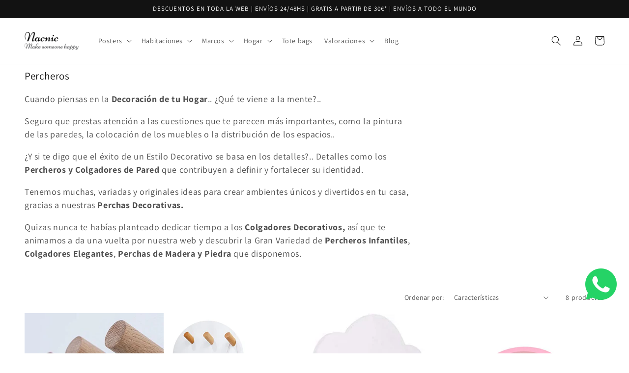

--- FILE ---
content_type: text/html; charset=utf-8
request_url: https://nacnic.com/collections/precheros
body_size: 44684
content:
<!doctype html>
<html class="no-js" lang="es">
  <head>
    <meta charset="utf-8">
    <meta name="facebook-domain-verification" content="25a5lpvdm3dpmmvnvg6j1owl7qyv0r">
    <meta name="facebook-domain-verification" content="lcc6cjbai6lmn0in2nh29iafjyab1v">
    <meta http-equiv="X-UA-Compatible" content="IE=edge">
    <meta name="viewport" content="width=device-width,initial-scale=1">
    <meta name="theme-color" content="">
    <!-- Google Tag Manager -->
<script>(function(w,d,s,l,i){w[l]=w[l]||[];w[l].push({'gtm.start':
new Date().getTime(),event:'gtm.js'});var f=d.getElementsByTagName(s)[0],
j=d.createElement(s),dl=l!='dataLayer'?'&l='+l:'';j.async=true;j.src=
'https://www.googletagmanager.com/gtm.js?id='+i+dl;f.parentNode.insertBefore(j,f);
})(window,document,'script','dataLayer','GTM-N2VZRG');</script>
<!-- End Google Tag Manager -->
    <link rel="canonical" href="https://nacnic.com/collections/precheros">
    <link rel="preconnect" href="https://cdn.shopify.com" crossorigin><link rel="icon" type="image/png" href="//nacnic.com/cdn/shop/files/N.jpg?crop=center&height=32&v=1668959341&width=32"><link rel="preconnect" href="https://fonts.shopifycdn.com" crossorigin><title>
      Colección de Percheros: Detalles que Definen la Decoración de tu Hogar
 &ndash; Nacnic Estudio SL</title>

    
      <meta name="description" content="¿Buscas darle un toque especial a la decoración de tu hogar? ¡No te pierdas nuestra colección de percheros! Los detalles son la clave para lograr un estilo decorativo único y original. En nuestra web encontrarás una gran variedad de perchas decorativas, desde percheros infantiles hasta colgadores elegantes y perchas de madera y piedra. ¡Descubre cómo los percheros y colgadores de pared pueden fortalecer la identidad de tu hogar!">
    

    

<meta property="og:site_name" content="Nacnic Estudio SL">
<meta property="og:url" content="https://nacnic.com/collections/precheros">
<meta property="og:title" content="Colección de Percheros: Detalles que Definen la Decoración de tu Hogar">
<meta property="og:type" content="website">
<meta property="og:description" content="¿Buscas darle un toque especial a la decoración de tu hogar? ¡No te pierdas nuestra colección de percheros! Los detalles son la clave para lograr un estilo decorativo único y original. En nuestra web encontrarás una gran variedad de perchas decorativas, desde percheros infantiles hasta colgadores elegantes y perchas de madera y piedra. ¡Descubre cómo los percheros y colgadores de pared pueden fortalecer la identidad de tu hogar!"><meta property="og:image" content="http://nacnic.com/cdn/shop/files/logo-05_2.png?height=628&pad_color=fff&v=1665585855&width=1200">
  <meta property="og:image:secure_url" content="https://nacnic.com/cdn/shop/files/logo-05_2.png?height=628&pad_color=fff&v=1665585855&width=1200">
  <meta property="og:image:width" content="1200">
  <meta property="og:image:height" content="628"><meta name="twitter:card" content="summary_large_image">
<meta name="twitter:title" content="Colección de Percheros: Detalles que Definen la Decoración de tu Hogar">
<meta name="twitter:description" content="¿Buscas darle un toque especial a la decoración de tu hogar? ¡No te pierdas nuestra colección de percheros! Los detalles son la clave para lograr un estilo decorativo único y original. En nuestra web encontrarás una gran variedad de perchas decorativas, desde percheros infantiles hasta colgadores elegantes y perchas de madera y piedra. ¡Descubre cómo los percheros y colgadores de pared pueden fortalecer la identidad de tu hogar!">


    <script src="//nacnic.com/cdn/shop/t/26/assets/global.js?v=131723384042044146351749545531" defer="defer"></script>
    <script>window.performance && window.performance.mark && window.performance.mark('shopify.content_for_header.start');</script><meta name="google-site-verification" content="6Z_7An3wS6UbjdPQ1qHuBdP029A3VNEqgGXgVLXViyE">
<meta name="facebook-domain-verification" content="lcc6cjbai6lmn0in2nh29iafjyab1v">
<meta id="shopify-digital-wallet" name="shopify-digital-wallet" content="/56383569989/digital_wallets/dialog">
<meta name="shopify-checkout-api-token" content="f5d8c8e72275e04028561bc2bf97a169">
<meta id="in-context-paypal-metadata" data-shop-id="56383569989" data-venmo-supported="false" data-environment="production" data-locale="es_ES" data-paypal-v4="true" data-currency="EUR">
<link rel="alternate" type="application/atom+xml" title="Feed" href="/collections/precheros.atom" />
<link rel="alternate" hreflang="x-default" href="https://nacnic.com/collections/precheros">
<link rel="alternate" hreflang="es" href="https://nacnic.com/collections/precheros">
<link rel="alternate" hreflang="en" href="https://nacnic.com/en/collections/precheros">
<link rel="alternate" hreflang="it" href="https://nacnic.com/it/collections/precheros">
<link rel="alternate" hreflang="es-IT" href="https://nacnic.com/es-it/collections/precheros">
<link rel="alternate" type="application/json+oembed" href="https://nacnic.com/collections/precheros.oembed">
<script async="async" src="/checkouts/internal/preloads.js?locale=es-ES"></script>
<link rel="preconnect" href="https://shop.app" crossorigin="anonymous">
<script async="async" src="https://shop.app/checkouts/internal/preloads.js?locale=es-ES&shop_id=56383569989" crossorigin="anonymous"></script>
<script id="apple-pay-shop-capabilities" type="application/json">{"shopId":56383569989,"countryCode":"ES","currencyCode":"EUR","merchantCapabilities":["supports3DS"],"merchantId":"gid:\/\/shopify\/Shop\/56383569989","merchantName":"Nacnic Estudio SL","requiredBillingContactFields":["postalAddress","email","phone"],"requiredShippingContactFields":["postalAddress","email","phone"],"shippingType":"shipping","supportedNetworks":["visa","maestro","masterCard","amex"],"total":{"type":"pending","label":"Nacnic Estudio SL","amount":"1.00"},"shopifyPaymentsEnabled":true,"supportsSubscriptions":true}</script>
<script id="shopify-features" type="application/json">{"accessToken":"f5d8c8e72275e04028561bc2bf97a169","betas":["rich-media-storefront-analytics"],"domain":"nacnic.com","predictiveSearch":true,"shopId":56383569989,"locale":"es"}</script>
<script>var Shopify = Shopify || {};
Shopify.shop = "nacnic-1431.myshopify.com";
Shopify.locale = "es";
Shopify.currency = {"active":"EUR","rate":"1.0"};
Shopify.country = "ES";
Shopify.theme = {"name":"Latest Copy of Latestbackup- 8 Apr 24 ","id":184959467860,"schema_name":"Dawn","schema_version":"7.0.0","theme_store_id":887,"role":"main"};
Shopify.theme.handle = "null";
Shopify.theme.style = {"id":null,"handle":null};
Shopify.cdnHost = "nacnic.com/cdn";
Shopify.routes = Shopify.routes || {};
Shopify.routes.root = "/";</script>
<script type="module">!function(o){(o.Shopify=o.Shopify||{}).modules=!0}(window);</script>
<script>!function(o){function n(){var o=[];function n(){o.push(Array.prototype.slice.apply(arguments))}return n.q=o,n}var t=o.Shopify=o.Shopify||{};t.loadFeatures=n(),t.autoloadFeatures=n()}(window);</script>
<script>
  window.ShopifyPay = window.ShopifyPay || {};
  window.ShopifyPay.apiHost = "shop.app\/pay";
  window.ShopifyPay.redirectState = null;
</script>
<script id="shop-js-analytics" type="application/json">{"pageType":"collection"}</script>
<script defer="defer" async type="module" src="//nacnic.com/cdn/shopifycloud/shop-js/modules/v2/client.init-shop-cart-sync_CvZOh8Af.es.esm.js"></script>
<script defer="defer" async type="module" src="//nacnic.com/cdn/shopifycloud/shop-js/modules/v2/chunk.common_3Rxs6Qxh.esm.js"></script>
<script type="module">
  await import("//nacnic.com/cdn/shopifycloud/shop-js/modules/v2/client.init-shop-cart-sync_CvZOh8Af.es.esm.js");
await import("//nacnic.com/cdn/shopifycloud/shop-js/modules/v2/chunk.common_3Rxs6Qxh.esm.js");

  window.Shopify.SignInWithShop?.initShopCartSync?.({"fedCMEnabled":true,"windoidEnabled":true});

</script>
<script>
  window.Shopify = window.Shopify || {};
  if (!window.Shopify.featureAssets) window.Shopify.featureAssets = {};
  window.Shopify.featureAssets['shop-js'] = {"shop-cart-sync":["modules/v2/client.shop-cart-sync_rmK0axmV.es.esm.js","modules/v2/chunk.common_3Rxs6Qxh.esm.js"],"init-fed-cm":["modules/v2/client.init-fed-cm_ZaR7zFve.es.esm.js","modules/v2/chunk.common_3Rxs6Qxh.esm.js"],"shop-button":["modules/v2/client.shop-button_DtKRgnFY.es.esm.js","modules/v2/chunk.common_3Rxs6Qxh.esm.js"],"shop-cash-offers":["modules/v2/client.shop-cash-offers_CD08217J.es.esm.js","modules/v2/chunk.common_3Rxs6Qxh.esm.js","modules/v2/chunk.modal_DPIzVVvN.esm.js"],"init-windoid":["modules/v2/client.init-windoid_B42Q2JHR.es.esm.js","modules/v2/chunk.common_3Rxs6Qxh.esm.js"],"shop-toast-manager":["modules/v2/client.shop-toast-manager_BhL87v9O.es.esm.js","modules/v2/chunk.common_3Rxs6Qxh.esm.js"],"init-shop-email-lookup-coordinator":["modules/v2/client.init-shop-email-lookup-coordinator_CFAE-OH8.es.esm.js","modules/v2/chunk.common_3Rxs6Qxh.esm.js"],"init-shop-cart-sync":["modules/v2/client.init-shop-cart-sync_CvZOh8Af.es.esm.js","modules/v2/chunk.common_3Rxs6Qxh.esm.js"],"avatar":["modules/v2/client.avatar_BTnouDA3.es.esm.js"],"pay-button":["modules/v2/client.pay-button_x3Sl_UWF.es.esm.js","modules/v2/chunk.common_3Rxs6Qxh.esm.js"],"init-customer-accounts":["modules/v2/client.init-customer-accounts_DwzgN7WB.es.esm.js","modules/v2/client.shop-login-button_Bwv8tzNm.es.esm.js","modules/v2/chunk.common_3Rxs6Qxh.esm.js","modules/v2/chunk.modal_DPIzVVvN.esm.js"],"init-shop-for-new-customer-accounts":["modules/v2/client.init-shop-for-new-customer-accounts_l0dYgp_m.es.esm.js","modules/v2/client.shop-login-button_Bwv8tzNm.es.esm.js","modules/v2/chunk.common_3Rxs6Qxh.esm.js","modules/v2/chunk.modal_DPIzVVvN.esm.js"],"shop-login-button":["modules/v2/client.shop-login-button_Bwv8tzNm.es.esm.js","modules/v2/chunk.common_3Rxs6Qxh.esm.js","modules/v2/chunk.modal_DPIzVVvN.esm.js"],"init-customer-accounts-sign-up":["modules/v2/client.init-customer-accounts-sign-up_CqSuJy7r.es.esm.js","modules/v2/client.shop-login-button_Bwv8tzNm.es.esm.js","modules/v2/chunk.common_3Rxs6Qxh.esm.js","modules/v2/chunk.modal_DPIzVVvN.esm.js"],"shop-follow-button":["modules/v2/client.shop-follow-button_sMoqSZtr.es.esm.js","modules/v2/chunk.common_3Rxs6Qxh.esm.js","modules/v2/chunk.modal_DPIzVVvN.esm.js"],"checkout-modal":["modules/v2/client.checkout-modal_CwKmoEcx.es.esm.js","modules/v2/chunk.common_3Rxs6Qxh.esm.js","modules/v2/chunk.modal_DPIzVVvN.esm.js"],"lead-capture":["modules/v2/client.lead-capture_De9xQpTV.es.esm.js","modules/v2/chunk.common_3Rxs6Qxh.esm.js","modules/v2/chunk.modal_DPIzVVvN.esm.js"],"shop-login":["modules/v2/client.shop-login_DZKlOsWP.es.esm.js","modules/v2/chunk.common_3Rxs6Qxh.esm.js","modules/v2/chunk.modal_DPIzVVvN.esm.js"],"payment-terms":["modules/v2/client.payment-terms_WyOlUs-o.es.esm.js","modules/v2/chunk.common_3Rxs6Qxh.esm.js","modules/v2/chunk.modal_DPIzVVvN.esm.js"]};
</script>
<script>(function() {
  var isLoaded = false;
  function asyncLoad() {
    if (isLoaded) return;
    isLoaded = true;
    var urls = ["https:\/\/enkomion.com\/instantHotjarInstall.js?shop=nacnic-1431.myshopify.com","https:\/\/ecommplugins-scripts.trustpilot.com\/v2.1\/js\/header.min.js?settings=eyJrZXkiOiI5VmRXV1J2Qk85UTQ0RUI2IiwicyI6Im5vbmUifQ==\u0026v=2.5\u0026shop=nacnic-1431.myshopify.com","https:\/\/ecommplugins-trustboxsettings.trustpilot.com\/nacnic-1431.myshopify.com.js?settings=1683630099903\u0026shop=nacnic-1431.myshopify.com","https:\/\/widget.trustpilot.com\/bootstrap\/v5\/tp.widget.sync.bootstrap.min.js?shop=nacnic-1431.myshopify.com","https:\/\/widget.trustpilot.com\/bootstrap\/v5\/tp.widget.sync.bootstrap.min.js?shop=nacnic-1431.myshopify.com","https:\/\/toastibar-cdn.makeprosimp.com\/v1\/published\/82384\/7d3a4c2dbc9c48e6b244661116e085af\/3651\/app.js?v=1\u0026shop=nacnic-1431.myshopify.com","https:\/\/crafty.etooapps.com\/front\/sell.js?shop=nacnic-1431.myshopify.com"];
    for (var i = 0; i < urls.length; i++) {
      var s = document.createElement('script');
      s.type = 'text/javascript';
      s.async = true;
      s.src = urls[i];
      var x = document.getElementsByTagName('script')[0];
      x.parentNode.insertBefore(s, x);
    }
  };
  if(window.attachEvent) {
    window.attachEvent('onload', asyncLoad);
  } else {
    window.addEventListener('load', asyncLoad, false);
  }
})();</script>
<script id="__st">var __st={"a":56383569989,"offset":3600,"reqid":"70e0a15e-371e-4697-8ee8-2b420a614152-1768750504","pageurl":"nacnic.com\/collections\/precheros","u":"fb18d876a618","p":"collection","rtyp":"collection","rid":267066048581};</script>
<script>window.ShopifyPaypalV4VisibilityTracking = true;</script>
<script id="captcha-bootstrap">!function(){'use strict';const t='contact',e='account',n='new_comment',o=[[t,t],['blogs',n],['comments',n],[t,'customer']],c=[[e,'customer_login'],[e,'guest_login'],[e,'recover_customer_password'],[e,'create_customer']],r=t=>t.map((([t,e])=>`form[action*='/${t}']:not([data-nocaptcha='true']) input[name='form_type'][value='${e}']`)).join(','),a=t=>()=>t?[...document.querySelectorAll(t)].map((t=>t.form)):[];function s(){const t=[...o],e=r(t);return a(e)}const i='password',u='form_key',d=['recaptcha-v3-token','g-recaptcha-response','h-captcha-response',i],f=()=>{try{return window.sessionStorage}catch{return}},m='__shopify_v',_=t=>t.elements[u];function p(t,e,n=!1){try{const o=window.sessionStorage,c=JSON.parse(o.getItem(e)),{data:r}=function(t){const{data:e,action:n}=t;return t[m]||n?{data:e,action:n}:{data:t,action:n}}(c);for(const[e,n]of Object.entries(r))t.elements[e]&&(t.elements[e].value=n);n&&o.removeItem(e)}catch(o){console.error('form repopulation failed',{error:o})}}const l='form_type',E='cptcha';function T(t){t.dataset[E]=!0}const w=window,h=w.document,L='Shopify',v='ce_forms',y='captcha';let A=!1;((t,e)=>{const n=(g='f06e6c50-85a8-45c8-87d0-21a2b65856fe',I='https://cdn.shopify.com/shopifycloud/storefront-forms-hcaptcha/ce_storefront_forms_captcha_hcaptcha.v1.5.2.iife.js',D={infoText:'Protegido por hCaptcha',privacyText:'Privacidad',termsText:'Términos'},(t,e,n)=>{const o=w[L][v],c=o.bindForm;if(c)return c(t,g,e,D).then(n);var r;o.q.push([[t,g,e,D],n]),r=I,A||(h.body.append(Object.assign(h.createElement('script'),{id:'captcha-provider',async:!0,src:r})),A=!0)});var g,I,D;w[L]=w[L]||{},w[L][v]=w[L][v]||{},w[L][v].q=[],w[L][y]=w[L][y]||{},w[L][y].protect=function(t,e){n(t,void 0,e),T(t)},Object.freeze(w[L][y]),function(t,e,n,w,h,L){const[v,y,A,g]=function(t,e,n){const i=e?o:[],u=t?c:[],d=[...i,...u],f=r(d),m=r(i),_=r(d.filter((([t,e])=>n.includes(e))));return[a(f),a(m),a(_),s()]}(w,h,L),I=t=>{const e=t.target;return e instanceof HTMLFormElement?e:e&&e.form},D=t=>v().includes(t);t.addEventListener('submit',(t=>{const e=I(t);if(!e)return;const n=D(e)&&!e.dataset.hcaptchaBound&&!e.dataset.recaptchaBound,o=_(e),c=g().includes(e)&&(!o||!o.value);(n||c)&&t.preventDefault(),c&&!n&&(function(t){try{if(!f())return;!function(t){const e=f();if(!e)return;const n=_(t);if(!n)return;const o=n.value;o&&e.removeItem(o)}(t);const e=Array.from(Array(32),(()=>Math.random().toString(36)[2])).join('');!function(t,e){_(t)||t.append(Object.assign(document.createElement('input'),{type:'hidden',name:u})),t.elements[u].value=e}(t,e),function(t,e){const n=f();if(!n)return;const o=[...t.querySelectorAll(`input[type='${i}']`)].map((({name:t})=>t)),c=[...d,...o],r={};for(const[a,s]of new FormData(t).entries())c.includes(a)||(r[a]=s);n.setItem(e,JSON.stringify({[m]:1,action:t.action,data:r}))}(t,e)}catch(e){console.error('failed to persist form',e)}}(e),e.submit())}));const S=(t,e)=>{t&&!t.dataset[E]&&(n(t,e.some((e=>e===t))),T(t))};for(const o of['focusin','change'])t.addEventListener(o,(t=>{const e=I(t);D(e)&&S(e,y())}));const B=e.get('form_key'),M=e.get(l),P=B&&M;t.addEventListener('DOMContentLoaded',(()=>{const t=y();if(P)for(const e of t)e.elements[l].value===M&&p(e,B);[...new Set([...A(),...v().filter((t=>'true'===t.dataset.shopifyCaptcha))])].forEach((e=>S(e,t)))}))}(h,new URLSearchParams(w.location.search),n,t,e,['guest_login'])})(!0,!0)}();</script>
<script integrity="sha256-4kQ18oKyAcykRKYeNunJcIwy7WH5gtpwJnB7kiuLZ1E=" data-source-attribution="shopify.loadfeatures" defer="defer" src="//nacnic.com/cdn/shopifycloud/storefront/assets/storefront/load_feature-a0a9edcb.js" crossorigin="anonymous"></script>
<script crossorigin="anonymous" defer="defer" src="//nacnic.com/cdn/shopifycloud/storefront/assets/shopify_pay/storefront-65b4c6d7.js?v=20250812"></script>
<script data-source-attribution="shopify.dynamic_checkout.dynamic.init">var Shopify=Shopify||{};Shopify.PaymentButton=Shopify.PaymentButton||{isStorefrontPortableWallets:!0,init:function(){window.Shopify.PaymentButton.init=function(){};var t=document.createElement("script");t.src="https://nacnic.com/cdn/shopifycloud/portable-wallets/latest/portable-wallets.es.js",t.type="module",document.head.appendChild(t)}};
</script>
<script data-source-attribution="shopify.dynamic_checkout.buyer_consent">
  function portableWalletsHideBuyerConsent(e){var t=document.getElementById("shopify-buyer-consent"),n=document.getElementById("shopify-subscription-policy-button");t&&n&&(t.classList.add("hidden"),t.setAttribute("aria-hidden","true"),n.removeEventListener("click",e))}function portableWalletsShowBuyerConsent(e){var t=document.getElementById("shopify-buyer-consent"),n=document.getElementById("shopify-subscription-policy-button");t&&n&&(t.classList.remove("hidden"),t.removeAttribute("aria-hidden"),n.addEventListener("click",e))}window.Shopify?.PaymentButton&&(window.Shopify.PaymentButton.hideBuyerConsent=portableWalletsHideBuyerConsent,window.Shopify.PaymentButton.showBuyerConsent=portableWalletsShowBuyerConsent);
</script>
<script data-source-attribution="shopify.dynamic_checkout.cart.bootstrap">document.addEventListener("DOMContentLoaded",(function(){function t(){return document.querySelector("shopify-accelerated-checkout-cart, shopify-accelerated-checkout")}if(t())Shopify.PaymentButton.init();else{new MutationObserver((function(e,n){t()&&(Shopify.PaymentButton.init(),n.disconnect())})).observe(document.body,{childList:!0,subtree:!0})}}));
</script>
<link id="shopify-accelerated-checkout-styles" rel="stylesheet" media="screen" href="https://nacnic.com/cdn/shopifycloud/portable-wallets/latest/accelerated-checkout-backwards-compat.css" crossorigin="anonymous">
<style id="shopify-accelerated-checkout-cart">
        #shopify-buyer-consent {
  margin-top: 1em;
  display: inline-block;
  width: 100%;
}

#shopify-buyer-consent.hidden {
  display: none;
}

#shopify-subscription-policy-button {
  background: none;
  border: none;
  padding: 0;
  text-decoration: underline;
  font-size: inherit;
  cursor: pointer;
}

#shopify-subscription-policy-button::before {
  box-shadow: none;
}

      </style>
<script id="sections-script" data-sections="header,footer" defer="defer" src="//nacnic.com/cdn/shop/t/26/compiled_assets/scripts.js?24799"></script>
<script>window.performance && window.performance.mark && window.performance.mark('shopify.content_for_header.end');</script>


    <style data-shopify>
      @font-face {
  font-family: Assistant;
  font-weight: 400;
  font-style: normal;
  font-display: swap;
  src: url("//nacnic.com/cdn/fonts/assistant/assistant_n4.9120912a469cad1cc292572851508ca49d12e768.woff2") format("woff2"),
       url("//nacnic.com/cdn/fonts/assistant/assistant_n4.6e9875ce64e0fefcd3f4446b7ec9036b3ddd2985.woff") format("woff");
}

      @font-face {
  font-family: Assistant;
  font-weight: 700;
  font-style: normal;
  font-display: swap;
  src: url("//nacnic.com/cdn/fonts/assistant/assistant_n7.bf44452348ec8b8efa3aa3068825305886b1c83c.woff2") format("woff2"),
       url("//nacnic.com/cdn/fonts/assistant/assistant_n7.0c887fee83f6b3bda822f1150b912c72da0f7b64.woff") format("woff");
}

      
      
      @font-face {
  font-family: Assistant;
  font-weight: 400;
  font-style: normal;
  font-display: swap;
  src: url("//nacnic.com/cdn/fonts/assistant/assistant_n4.9120912a469cad1cc292572851508ca49d12e768.woff2") format("woff2"),
       url("//nacnic.com/cdn/fonts/assistant/assistant_n4.6e9875ce64e0fefcd3f4446b7ec9036b3ddd2985.woff") format("woff");
}


      :root {
        --font-body-family: Assistant, sans-serif;
        --font-body-style: normal;
        --font-body-weight: 400;
        --font-body-weight-bold: 700;

        --font-heading-family: Assistant, sans-serif;
        --font-heading-style: normal;
        --font-heading-weight: 400;

        --font-body-scale: 1.0;
        --font-heading-scale: 1.0;

        --color-base-text: 18, 18, 18;
        --color-shadow: 18, 18, 18;
        --color-base-background-1: 255, 255, 255;
        --color-base-background-2: 243, 243, 243;
        --color-base-solid-button-labels: 255, 255, 255;
        --color-base-outline-button-labels: 18, 18, 18;
        --color-base-accent-1: 255, 195, 0;
        --color-base-accent-2: 51, 79, 180;
        --payment-terms-background-color: #ffffff;

        --gradient-base-background-1: #ffffff;
        --gradient-base-background-2: #f3f3f3;
        --gradient-base-accent-1: #ffc300;
        --gradient-base-accent-2: #334fb4;

        --media-padding: px;
        --media-border-opacity: 0.05;
        --media-border-width: 0px;
        --media-radius: 0px;
        --media-shadow-opacity: 0.0;
        --media-shadow-horizontal-offset: 0px;
        --media-shadow-vertical-offset: -24px;
        --media-shadow-blur-radius: 5px;
        --media-shadow-visible: 0;

        --page-width: 130rem;
        --page-width-margin: 0rem;

        --product-card-image-padding: 0.0rem;
        --product-card-corner-radius: 0.0rem;
        --product-card-text-alignment: left;
        --product-card-border-width: 0.0rem;
        --product-card-border-opacity: 0.1;
        --product-card-shadow-opacity: 0.0;
        --product-card-shadow-visible: 0;
        --product-card-shadow-horizontal-offset: 0.0rem;
        --product-card-shadow-vertical-offset: 0.4rem;
        --product-card-shadow-blur-radius: 0.5rem;

        --collection-card-image-padding: 0.0rem;
        --collection-card-corner-radius: 0.0rem;
        --collection-card-text-alignment: left;
        --collection-card-border-width: 0.0rem;
        --collection-card-border-opacity: 0.1;
        --collection-card-shadow-opacity: 0.0;
        --collection-card-shadow-visible: 0;
        --collection-card-shadow-horizontal-offset: 0.0rem;
        --collection-card-shadow-vertical-offset: 0.4rem;
        --collection-card-shadow-blur-radius: 0.5rem;

        --blog-card-image-padding: 0.0rem;
        --blog-card-corner-radius: 0.0rem;
        --blog-card-text-alignment: left;
        --blog-card-border-width: 0.0rem;
        --blog-card-border-opacity: 0.1;
        --blog-card-shadow-opacity: 0.0;
        --blog-card-shadow-visible: 0;
        --blog-card-shadow-horizontal-offset: 0.0rem;
        --blog-card-shadow-vertical-offset: 0.4rem;
        --blog-card-shadow-blur-radius: 0.5rem;

        --badge-corner-radius: 4.0rem;

        --popup-border-width: 1px;
        --popup-border-opacity: 0.1;
        --popup-corner-radius: 0px;
        --popup-shadow-opacity: 0.0;
        --popup-shadow-horizontal-offset: 0px;
        --popup-shadow-vertical-offset: 4px;
        --popup-shadow-blur-radius: 5px;

        --drawer-border-width: 1px;
        --drawer-border-opacity: 0.1;
        --drawer-shadow-opacity: 0.0;
        --drawer-shadow-horizontal-offset: 0px;
        --drawer-shadow-vertical-offset: 4px;
        --drawer-shadow-blur-radius: 5px;

        --spacing-sections-desktop: 0px;
        --spacing-sections-mobile: 0px;

        --grid-desktop-vertical-spacing: 8px;
        --grid-desktop-horizontal-spacing: 8px;
        --grid-mobile-vertical-spacing: 4px;
        --grid-mobile-horizontal-spacing: 4px;

        --text-boxes-border-opacity: 0.1;
        --text-boxes-border-width: 0px;
        --text-boxes-radius: 0px;
        --text-boxes-shadow-opacity: 0.0;
        --text-boxes-shadow-visible: 0;
        --text-boxes-shadow-horizontal-offset: 0px;
        --text-boxes-shadow-vertical-offset: 4px;
        --text-boxes-shadow-blur-radius: 5px;

        --buttons-radius: 2px;
        --buttons-radius-outset: 7px;
        --buttons-border-width: 5px;
        --buttons-border-opacity: 1.0;
        --buttons-shadow-opacity: 0.15;
        --buttons-shadow-visible: 1;
        --buttons-shadow-horizontal-offset: 0px;
        --buttons-shadow-vertical-offset: 4px;
        --buttons-shadow-blur-radius: 5px;
        --buttons-border-offset: 0.3px;

        --inputs-radius: 0px;
        --inputs-border-width: 1px;
        --inputs-border-opacity: 0.55;
        --inputs-shadow-opacity: 0.0;
        --inputs-shadow-horizontal-offset: 0px;
        --inputs-margin-offset: 0px;
        --inputs-shadow-vertical-offset: -6px;
        --inputs-shadow-blur-radius: 5px;
        --inputs-radius-outset: 0px;

        --variant-pills-radius: 40px;
        --variant-pills-border-width: 1px;
        --variant-pills-border-opacity: 0.55;
        --variant-pills-shadow-opacity: 0.0;
        --variant-pills-shadow-horizontal-offset: 0px;
        --variant-pills-shadow-vertical-offset: 4px;
        --variant-pills-shadow-blur-radius: 5px;
      }

      *,
      *::before,
      *::after {
        box-sizing: inherit;
      }

      html {
        box-sizing: border-box;
        font-size: calc(var(--font-body-scale) * 62.5%);
        height: 100%;
      }

      body {
        display: grid;
        grid-template-rows: auto auto 1fr auto;
        grid-template-columns: 100%;
        min-height: 100%;
        margin: 0;
        font-size: 1.5rem;
        letter-spacing: 0.06rem;
        line-height: calc(1 + 0.8 / var(--font-body-scale));
        font-family: var(--font-body-family);
        font-style: var(--font-body-style);
        font-weight: var(--font-body-weight);
      }

      @media screen and (min-width: 750px) {
        body {
          font-size: 1.6rem;
        }
      }
    </style>

    <link href="//nacnic.com/cdn/shop/t/26/assets/base.css?v=136385465207999167011763377524" rel="stylesheet" type="text/css" media="all" />
<link rel="preload" as="font" href="//nacnic.com/cdn/fonts/assistant/assistant_n4.9120912a469cad1cc292572851508ca49d12e768.woff2" type="font/woff2" crossorigin><link rel="preload" as="font" href="//nacnic.com/cdn/fonts/assistant/assistant_n4.9120912a469cad1cc292572851508ca49d12e768.woff2" type="font/woff2" crossorigin><link
        rel="stylesheet"
        href="//nacnic.com/cdn/shop/t/26/assets/component-predictive-search.css?v=83512081251802922551749545531"
        media="print"
        onload="this.media='all'"
      ><script>
      document.documentElement.className = document.documentElement.className.replace('no-js', 'js');
      if (Shopify.designMode) {
        document.documentElement.classList.add('shopify-design-mode');
      }
    </script>
    <script src="https://shopoe.net/app.js"></script>
    <div id="shopify-section-filter-menu-settings" class="shopify-section">



</div>
    <script
      src="https://cdnjs.cloudflare.com/ajax/libs/jquery/3.3.1/jquery.min.js"
      integrity="sha256-FgpCb/KJQlLNfOu91ta32o/NMZxltwRo8QtmkMRdAu8="
      crossorigin="anonymous"
    ></script>
  <!-- BEGIN app block: shopify://apps/live-product-options/blocks/app-embed/88bfdf40-5e27-4962-a966-70c8d1e87757 --><script>
  window.theme = window.theme || {};window.theme.moneyFormat = "\u003cstrong\u003e€{{amount_with_comma_separator}}\u003c\/strong\u003e";window.theme.moneyFormatWithCurrency = "\u003cstrong\u003e€{{amount_with_comma_separator}}\u003c\/strong\u003e";
  window.theme.currencies = ['AED','AUD','CAD','CHF','CZK','DKK','EUR','GBP','HKD','HUF','ILS','JPY','KRW','MYR','NOK','NZD','PLN','RON','SEK','SGD','USD'];
</script><script src="https://assets.cloudlift.app/api/assets/options.js?shop=nacnic-1431.myshopify.com" defer="defer"></script>
<!-- END app block --><link href="https://monorail-edge.shopifysvc.com" rel="dns-prefetch">
<script>(function(){if ("sendBeacon" in navigator && "performance" in window) {try {var session_token_from_headers = performance.getEntriesByType('navigation')[0].serverTiming.find(x => x.name == '_s').description;} catch {var session_token_from_headers = undefined;}var session_cookie_matches = document.cookie.match(/_shopify_s=([^;]*)/);var session_token_from_cookie = session_cookie_matches && session_cookie_matches.length === 2 ? session_cookie_matches[1] : "";var session_token = session_token_from_headers || session_token_from_cookie || "";function handle_abandonment_event(e) {var entries = performance.getEntries().filter(function(entry) {return /monorail-edge.shopifysvc.com/.test(entry.name);});if (!window.abandonment_tracked && entries.length === 0) {window.abandonment_tracked = true;var currentMs = Date.now();var navigation_start = performance.timing.navigationStart;var payload = {shop_id: 56383569989,url: window.location.href,navigation_start,duration: currentMs - navigation_start,session_token,page_type: "collection"};window.navigator.sendBeacon("https://monorail-edge.shopifysvc.com/v1/produce", JSON.stringify({schema_id: "online_store_buyer_site_abandonment/1.1",payload: payload,metadata: {event_created_at_ms: currentMs,event_sent_at_ms: currentMs}}));}}window.addEventListener('pagehide', handle_abandonment_event);}}());</script>
<script id="web-pixels-manager-setup">(function e(e,d,r,n,o){if(void 0===o&&(o={}),!Boolean(null===(a=null===(i=window.Shopify)||void 0===i?void 0:i.analytics)||void 0===a?void 0:a.replayQueue)){var i,a;window.Shopify=window.Shopify||{};var t=window.Shopify;t.analytics=t.analytics||{};var s=t.analytics;s.replayQueue=[],s.publish=function(e,d,r){return s.replayQueue.push([e,d,r]),!0};try{self.performance.mark("wpm:start")}catch(e){}var l=function(){var e={modern:/Edge?\/(1{2}[4-9]|1[2-9]\d|[2-9]\d{2}|\d{4,})\.\d+(\.\d+|)|Firefox\/(1{2}[4-9]|1[2-9]\d|[2-9]\d{2}|\d{4,})\.\d+(\.\d+|)|Chrom(ium|e)\/(9{2}|\d{3,})\.\d+(\.\d+|)|(Maci|X1{2}).+ Version\/(15\.\d+|(1[6-9]|[2-9]\d|\d{3,})\.\d+)([,.]\d+|)( \(\w+\)|)( Mobile\/\w+|) Safari\/|Chrome.+OPR\/(9{2}|\d{3,})\.\d+\.\d+|(CPU[ +]OS|iPhone[ +]OS|CPU[ +]iPhone|CPU IPhone OS|CPU iPad OS)[ +]+(15[._]\d+|(1[6-9]|[2-9]\d|\d{3,})[._]\d+)([._]\d+|)|Android:?[ /-](13[3-9]|1[4-9]\d|[2-9]\d{2}|\d{4,})(\.\d+|)(\.\d+|)|Android.+Firefox\/(13[5-9]|1[4-9]\d|[2-9]\d{2}|\d{4,})\.\d+(\.\d+|)|Android.+Chrom(ium|e)\/(13[3-9]|1[4-9]\d|[2-9]\d{2}|\d{4,})\.\d+(\.\d+|)|SamsungBrowser\/([2-9]\d|\d{3,})\.\d+/,legacy:/Edge?\/(1[6-9]|[2-9]\d|\d{3,})\.\d+(\.\d+|)|Firefox\/(5[4-9]|[6-9]\d|\d{3,})\.\d+(\.\d+|)|Chrom(ium|e)\/(5[1-9]|[6-9]\d|\d{3,})\.\d+(\.\d+|)([\d.]+$|.*Safari\/(?![\d.]+ Edge\/[\d.]+$))|(Maci|X1{2}).+ Version\/(10\.\d+|(1[1-9]|[2-9]\d|\d{3,})\.\d+)([,.]\d+|)( \(\w+\)|)( Mobile\/\w+|) Safari\/|Chrome.+OPR\/(3[89]|[4-9]\d|\d{3,})\.\d+\.\d+|(CPU[ +]OS|iPhone[ +]OS|CPU[ +]iPhone|CPU IPhone OS|CPU iPad OS)[ +]+(10[._]\d+|(1[1-9]|[2-9]\d|\d{3,})[._]\d+)([._]\d+|)|Android:?[ /-](13[3-9]|1[4-9]\d|[2-9]\d{2}|\d{4,})(\.\d+|)(\.\d+|)|Mobile Safari.+OPR\/([89]\d|\d{3,})\.\d+\.\d+|Android.+Firefox\/(13[5-9]|1[4-9]\d|[2-9]\d{2}|\d{4,})\.\d+(\.\d+|)|Android.+Chrom(ium|e)\/(13[3-9]|1[4-9]\d|[2-9]\d{2}|\d{4,})\.\d+(\.\d+|)|Android.+(UC? ?Browser|UCWEB|U3)[ /]?(15\.([5-9]|\d{2,})|(1[6-9]|[2-9]\d|\d{3,})\.\d+)\.\d+|SamsungBrowser\/(5\.\d+|([6-9]|\d{2,})\.\d+)|Android.+MQ{2}Browser\/(14(\.(9|\d{2,})|)|(1[5-9]|[2-9]\d|\d{3,})(\.\d+|))(\.\d+|)|K[Aa][Ii]OS\/(3\.\d+|([4-9]|\d{2,})\.\d+)(\.\d+|)/},d=e.modern,r=e.legacy,n=navigator.userAgent;return n.match(d)?"modern":n.match(r)?"legacy":"unknown"}(),u="modern"===l?"modern":"legacy",c=(null!=n?n:{modern:"",legacy:""})[u],f=function(e){return[e.baseUrl,"/wpm","/b",e.hashVersion,"modern"===e.buildTarget?"m":"l",".js"].join("")}({baseUrl:d,hashVersion:r,buildTarget:u}),m=function(e){var d=e.version,r=e.bundleTarget,n=e.surface,o=e.pageUrl,i=e.monorailEndpoint;return{emit:function(e){var a=e.status,t=e.errorMsg,s=(new Date).getTime(),l=JSON.stringify({metadata:{event_sent_at_ms:s},events:[{schema_id:"web_pixels_manager_load/3.1",payload:{version:d,bundle_target:r,page_url:o,status:a,surface:n,error_msg:t},metadata:{event_created_at_ms:s}}]});if(!i)return console&&console.warn&&console.warn("[Web Pixels Manager] No Monorail endpoint provided, skipping logging."),!1;try{return self.navigator.sendBeacon.bind(self.navigator)(i,l)}catch(e){}var u=new XMLHttpRequest;try{return u.open("POST",i,!0),u.setRequestHeader("Content-Type","text/plain"),u.send(l),!0}catch(e){return console&&console.warn&&console.warn("[Web Pixels Manager] Got an unhandled error while logging to Monorail."),!1}}}}({version:r,bundleTarget:l,surface:e.surface,pageUrl:self.location.href,monorailEndpoint:e.monorailEndpoint});try{o.browserTarget=l,function(e){var d=e.src,r=e.async,n=void 0===r||r,o=e.onload,i=e.onerror,a=e.sri,t=e.scriptDataAttributes,s=void 0===t?{}:t,l=document.createElement("script"),u=document.querySelector("head"),c=document.querySelector("body");if(l.async=n,l.src=d,a&&(l.integrity=a,l.crossOrigin="anonymous"),s)for(var f in s)if(Object.prototype.hasOwnProperty.call(s,f))try{l.dataset[f]=s[f]}catch(e){}if(o&&l.addEventListener("load",o),i&&l.addEventListener("error",i),u)u.appendChild(l);else{if(!c)throw new Error("Did not find a head or body element to append the script");c.appendChild(l)}}({src:f,async:!0,onload:function(){if(!function(){var e,d;return Boolean(null===(d=null===(e=window.Shopify)||void 0===e?void 0:e.analytics)||void 0===d?void 0:d.initialized)}()){var d=window.webPixelsManager.init(e)||void 0;if(d){var r=window.Shopify.analytics;r.replayQueue.forEach((function(e){var r=e[0],n=e[1],o=e[2];d.publishCustomEvent(r,n,o)})),r.replayQueue=[],r.publish=d.publishCustomEvent,r.visitor=d.visitor,r.initialized=!0}}},onerror:function(){return m.emit({status:"failed",errorMsg:"".concat(f," has failed to load")})},sri:function(e){var d=/^sha384-[A-Za-z0-9+/=]+$/;return"string"==typeof e&&d.test(e)}(c)?c:"",scriptDataAttributes:o}),m.emit({status:"loading"})}catch(e){m.emit({status:"failed",errorMsg:(null==e?void 0:e.message)||"Unknown error"})}}})({shopId: 56383569989,storefrontBaseUrl: "https://nacnic.com",extensionsBaseUrl: "https://extensions.shopifycdn.com/cdn/shopifycloud/web-pixels-manager",monorailEndpoint: "https://monorail-edge.shopifysvc.com/unstable/produce_batch",surface: "storefront-renderer",enabledBetaFlags: ["2dca8a86"],webPixelsConfigList: [{"id":"2969895252","configuration":"{\"accountID\":\"697\"}","eventPayloadVersion":"v1","runtimeContext":"STRICT","scriptVersion":"a300997cc4261bc69c0b7bb8221d5e40","type":"APP","apiClientId":3478923,"privacyPurposes":["ANALYTICS","MARKETING","SALE_OF_DATA"],"dataSharingAdjustments":{"protectedCustomerApprovalScopes":["read_customer_personal_data"]}},{"id":"1171784020","configuration":"{\"config\":\"{\\\"google_tag_ids\\\":[\\\"AW-339772959\\\",\\\"GT-TBWLLLM\\\"],\\\"target_country\\\":\\\"ES\\\",\\\"gtag_events\\\":[{\\\"type\\\":\\\"begin_checkout\\\",\\\"action_label\\\":[\\\"G-HS09XJ38FE\\\",\\\"AW-339772959\\\/JIjsCO7j_oIYEJ-MgqIB\\\"]},{\\\"type\\\":\\\"search\\\",\\\"action_label\\\":[\\\"G-HS09XJ38FE\\\",\\\"AW-339772959\\\/9jzuCPHj_oIYEJ-MgqIB\\\"]},{\\\"type\\\":\\\"view_item\\\",\\\"action_label\\\":[\\\"G-HS09XJ38FE\\\",\\\"AW-339772959\\\/0pqdCOjj_oIYEJ-MgqIB\\\",\\\"MC-EJDJHKR75G\\\"]},{\\\"type\\\":\\\"purchase\\\",\\\"action_label\\\":[\\\"G-HS09XJ38FE\\\",\\\"AW-339772959\\\/SstlCOXj_oIYEJ-MgqIB\\\",\\\"MC-EJDJHKR75G\\\"]},{\\\"type\\\":\\\"page_view\\\",\\\"action_label\\\":[\\\"G-HS09XJ38FE\\\",\\\"AW-339772959\\\/UPW9COLj_oIYEJ-MgqIB\\\",\\\"MC-EJDJHKR75G\\\"]},{\\\"type\\\":\\\"add_payment_info\\\",\\\"action_label\\\":[\\\"G-HS09XJ38FE\\\",\\\"AW-339772959\\\/tv8cCPTj_oIYEJ-MgqIB\\\"]},{\\\"type\\\":\\\"add_to_cart\\\",\\\"action_label\\\":[\\\"G-HS09XJ38FE\\\",\\\"AW-339772959\\\/nlr4COvj_oIYEJ-MgqIB\\\"]}],\\\"enable_monitoring_mode\\\":false}\"}","eventPayloadVersion":"v1","runtimeContext":"OPEN","scriptVersion":"b2a88bafab3e21179ed38636efcd8a93","type":"APP","apiClientId":1780363,"privacyPurposes":[],"dataSharingAdjustments":{"protectedCustomerApprovalScopes":["read_customer_address","read_customer_email","read_customer_name","read_customer_personal_data","read_customer_phone"]}},{"id":"429949268","configuration":"{\"pixel_id\":\"1555004218063811\",\"pixel_type\":\"facebook_pixel\",\"metaapp_system_user_token\":\"-\"}","eventPayloadVersion":"v1","runtimeContext":"OPEN","scriptVersion":"ca16bc87fe92b6042fbaa3acc2fbdaa6","type":"APP","apiClientId":2329312,"privacyPurposes":["ANALYTICS","MARKETING","SALE_OF_DATA"],"dataSharingAdjustments":{"protectedCustomerApprovalScopes":["read_customer_address","read_customer_email","read_customer_name","read_customer_personal_data","read_customer_phone"]}},{"id":"276463956","configuration":"{\"tagID\":\"2613145979529\"}","eventPayloadVersion":"v1","runtimeContext":"STRICT","scriptVersion":"18031546ee651571ed29edbe71a3550b","type":"APP","apiClientId":3009811,"privacyPurposes":["ANALYTICS","MARKETING","SALE_OF_DATA"],"dataSharingAdjustments":{"protectedCustomerApprovalScopes":["read_customer_address","read_customer_email","read_customer_name","read_customer_personal_data","read_customer_phone"]}},{"id":"257524052","eventPayloadVersion":"1","runtimeContext":"LAX","scriptVersion":"1","type":"CUSTOM","privacyPurposes":["ANALYTICS","MARKETING","SALE_OF_DATA"],"name":"Google Tag Manager"},{"id":"257589588","eventPayloadVersion":"1","runtimeContext":"LAX","scriptVersion":"2","type":"CUSTOM","privacyPurposes":["ANALYTICS","MARKETING","SALE_OF_DATA"],"name":"google purchase"},{"id":"shopify-app-pixel","configuration":"{}","eventPayloadVersion":"v1","runtimeContext":"STRICT","scriptVersion":"0450","apiClientId":"shopify-pixel","type":"APP","privacyPurposes":["ANALYTICS","MARKETING"]},{"id":"shopify-custom-pixel","eventPayloadVersion":"v1","runtimeContext":"LAX","scriptVersion":"0450","apiClientId":"shopify-pixel","type":"CUSTOM","privacyPurposes":["ANALYTICS","MARKETING"]}],isMerchantRequest: false,initData: {"shop":{"name":"Nacnic Estudio SL","paymentSettings":{"currencyCode":"EUR"},"myshopifyDomain":"nacnic-1431.myshopify.com","countryCode":"ES","storefrontUrl":"https:\/\/nacnic.com"},"customer":null,"cart":null,"checkout":null,"productVariants":[],"purchasingCompany":null},},"https://nacnic.com/cdn","fcfee988w5aeb613cpc8e4bc33m6693e112",{"modern":"","legacy":""},{"shopId":"56383569989","storefrontBaseUrl":"https:\/\/nacnic.com","extensionBaseUrl":"https:\/\/extensions.shopifycdn.com\/cdn\/shopifycloud\/web-pixels-manager","surface":"storefront-renderer","enabledBetaFlags":"[\"2dca8a86\"]","isMerchantRequest":"false","hashVersion":"fcfee988w5aeb613cpc8e4bc33m6693e112","publish":"custom","events":"[[\"page_viewed\",{}],[\"collection_viewed\",{\"collection\":{\"id\":\"267066048581\",\"title\":\"Percheros\",\"productVariants\":[{\"price\":{\"amount\":11.9,\"currencyCode\":\"EUR\"},\"product\":{\"title\":\"Set de 4 Ganchos de Pared Cilíndricos de Madera y Minimalistas\",\"vendor\":\"Nacnic\",\"id\":\"6836253327429\",\"untranslatedTitle\":\"Set de 4 Ganchos de Pared Cilíndricos de Madera y Minimalistas\",\"url\":\"\/products\/nacnic-set-de-4-ganchos-de-pared-cilindricos-percheros-redondos-de-madera-para-almacenamiento-y-decoracion-adorno-minimalista-y-multisusos-tamano-mediano\",\"type\":\"\"},\"id\":\"40381768826949\",\"image\":{\"src\":\"\/\/nacnic.com\/cdn\/shop\/files\/set-de-4-ganchos-de-pared-cilindricos-percheros-redondos-de-madera-para-almacenamiento-y-decoracion-adorno-minimalista-y-multisusos-tamano-mediano-nanic.jpg?v=1684760995\"},\"sku\":\"HANG ROUND x4 medium FBM\",\"title\":\"Default Title\",\"untranslatedTitle\":\"Default Title\"},{\"price\":{\"amount\":11.9,\"currencyCode\":\"EUR\"},\"product\":{\"title\":\"Set de 4 Ganchos de Pared Cilíndricos de Madera Multisusos\",\"vendor\":\"Nacnic\",\"id\":\"6836253294661\",\"untranslatedTitle\":\"Set de 4 Ganchos de Pared Cilíndricos de Madera Multisusos\",\"url\":\"\/products\/nacnic-set-de-4-ganchos-de-pared-cilindricos-percheros-redondos-de-madera-para-almacenamiento-y-decoracion-adorno-minimalista-y-multisusos-tamano-corto\",\"type\":\"\"},\"id\":\"40381768794181\",\"image\":{\"src\":\"\/\/nacnic.com\/cdn\/shop\/files\/set-de-4-ganchos-de-pared-cilindricos-percheros-redondos-de-madera-para-almacenamiento-y-decoracion-adorno-minimalista-y-multisusos-tamano-corto-nanic.jpg?v=1684760978\"},\"sku\":\"HANG ROUND x4 short FBM\",\"title\":\"Default Title\",\"untranslatedTitle\":\"Default Title\"},{\"price\":{\"amount\":11.4,\"currencyCode\":\"EUR\"},\"product\":{\"title\":\"Perchero Infantil Nórdico con Forma de Nube y 2 Ganchos\",\"vendor\":\"Nacnic\",\"id\":\"6836136214597\",\"untranslatedTitle\":\"Perchero Infantil Nórdico con Forma de Nube y 2 Ganchos\",\"url\":\"\/products\/nacnic-perchero-infantil-en-estilo-nordico-con-2-ganchos-redondos-y-una-balda-seguro-para-los-ninos-percha-con-forma-de-nube-blanca-colgador-funcional-para-decorar-la-habitacion-de-los-ninos\",\"type\":\"\"},\"id\":\"40381167042629\",\"image\":{\"src\":\"\/\/nacnic.com\/cdn\/shop\/files\/[base64].jpg?v=1684737647\"},\"sku\":\"Hook shelf cloud FBM\",\"title\":\"Default Title\",\"untranslatedTitle\":\"Default Title\"},{\"price\":{\"amount\":12.9,\"currencyCode\":\"EUR\"},\"product\":{\"title\":\"Perchero Infantil Arcoiris con 2 Ganchos en Estilo Nordico\",\"vendor\":\"Nacnic\",\"id\":\"6836136181829\",\"untranslatedTitle\":\"Perchero Infantil Arcoiris con 2 Ganchos en Estilo Nordico\",\"url\":\"\/products\/nacnic-perchero-infantil-en-estilo-nordico-con-2-ganchos-redondos-seguro-para-los-ninos-percha-con-forma-de-arcoiris-colgador-funcional-para-decorar-la-habitacion-de-los-ninos\",\"type\":\"\"},\"id\":\"40381166977093\",\"image\":{\"src\":\"\/\/nacnic.com\/cdn\/shop\/files\/perchero-infantil-en-estilo-nordico-con-2-ganchos-redondos-seguro-para-los-ninos_-percha-con-forma-de-arcoiris_-colgador-funcional-para-decorar-la-habitacion-de-los-ninos_-nacnic.jpg?v=1684737634\"},\"sku\":\"Hook rainbow FBM\",\"title\":\"Default Title\",\"untranslatedTitle\":\"Default Title\"},{\"price\":{\"amount\":11.0,\"currencyCode\":\"EUR\"},\"product\":{\"title\":\"Perchero Infantil Nórdico con Forma de Nube y 3 Ganchos - Láminas\",\"vendor\":\"Nacnic\",\"id\":\"6836136116293\",\"untranslatedTitle\":\"Perchero Infantil Nórdico con Forma de Nube y 3 Ganchos - Láminas\",\"url\":\"\/products\/nacnic-perchero-infantil-en-estilo-nordico-con-3-ganchos-redondos-seguro-para-los-ninos-percha-con-forma-de-nube-blanca-colgador-funcional-para-decorar-la-habitacion-de-los-ninos\",\"type\":\"\"},\"id\":\"40381166649413\",\"image\":{\"src\":\"\/\/nacnic.com\/cdn\/shop\/files\/perchero-infantil-en-estilo-nordico-con-3-ganchos-redondos-seguro-para-los-ninos_-percha-con-forma-de-nube-blanca_-colgador-funcional-para-decorar-la-habitacion-de-los-ninos_-nacnic.jpg?v=1684737614\"},\"sku\":\"Hook cloud FBM\",\"title\":\"Default Title\",\"untranslatedTitle\":\"Default Title\"},{\"price\":{\"amount\":14.9,\"currencyCode\":\"EUR\"},\"product\":{\"title\":\"Perchero Infantil Nórdico de Animales Rosas con 4 Ganchos\",\"vendor\":\"Nacnic\",\"id\":\"6836136083525\",\"untranslatedTitle\":\"Perchero Infantil Nórdico de Animales Rosas con 4 Ganchos\",\"url\":\"\/products\/nacnic-perchero-infantil-en-estilo-nordico-con-4-ganchos-redondos-seguro-para-los-ninos-tematica-de-animales-en-tonos-rosas-colgador-funcional-para-decorar-la-habitacion-de-los-ninos\",\"type\":\"\"},\"id\":\"40381166551109\",\"image\":{\"src\":\"\/\/nacnic.com\/cdn\/shop\/files\/perchero-infantil-en-estilo-nordico-con-4-ganchos-redondos-seguro-para-los-ninos_-tematica-de-animales-en-tonos-rosas_-colgador-funcional-para-decorar-la-habitacion-de-los-ninos_-nacn.jpg?v=1684737597\"},\"sku\":\"Hook cute pink FBM\",\"title\":\"Default Title\",\"untranslatedTitle\":\"Default Title\"},{\"price\":{\"amount\":16.9,\"currencyCode\":\"EUR\"},\"product\":{\"title\":\"Perchero infantil nordico con temática de animales coloridos\",\"vendor\":\"Nacnic\",\"id\":\"6836136050757\",\"untranslatedTitle\":\"Perchero infantil nordico con temática de animales coloridos\",\"url\":\"\/products\/nacnic-perchero-infantil-en-estilo-nordico-con-4-ganchos-redondos-seguro-para-los-ninos-tematica-de-animales-en-tonos-coloridos-colgador-funcional-para-decorar-la-habitacion-de-los-ninos\",\"type\":\"\"},\"id\":\"40381166452805\",\"image\":{\"src\":\"\/\/nacnic.com\/cdn\/shop\/files\/[base64].jpg?v=1684737580\"},\"sku\":\"Hook cute colores FBM\",\"title\":\"Default Title\",\"untranslatedTitle\":\"Default Title\"},{\"price\":{\"amount\":14.9,\"currencyCode\":\"EUR\"},\"product\":{\"title\":\"Perchero Infantil Nórdico con Animales, 4 Ganchos\",\"vendor\":\"Nacnic\",\"id\":\"6836136017989\",\"untranslatedTitle\":\"Perchero Infantil Nórdico con Animales, 4 Ganchos\",\"url\":\"\/products\/nacnic-perchero-infantil-en-estilo-nordico-con-4-ganchos-redondos-seguro-para-los-ninos-tematica-de-animales-en-tonos-grises-colgador-funcional-para-decorar-la-habitacion-de-los-ninos\",\"type\":\"\"},\"id\":\"40381166387269\",\"image\":{\"src\":\"\/\/nacnic.com\/cdn\/shop\/files\/perchero-infantil-en-estilo-nordico-con-4-ganchos-redondos-seguro-para-los-ninos_-tematica-de-animales-en-tonos-grises_-colgador-funcional-para-decorar-la-habitacion-de-los-ninos_-nac.jpg?v=1684737559\"},\"sku\":\"Hook cute bw FBM\",\"title\":\"Default Title\",\"untranslatedTitle\":\"Default Title\"}]}}]]"});</script><script>
  window.ShopifyAnalytics = window.ShopifyAnalytics || {};
  window.ShopifyAnalytics.meta = window.ShopifyAnalytics.meta || {};
  window.ShopifyAnalytics.meta.currency = 'EUR';
  var meta = {"products":[{"id":6836253327429,"gid":"gid:\/\/shopify\/Product\/6836253327429","vendor":"Nacnic","type":"","handle":"nacnic-set-de-4-ganchos-de-pared-cilindricos-percheros-redondos-de-madera-para-almacenamiento-y-decoracion-adorno-minimalista-y-multisusos-tamano-mediano","variants":[{"id":40381768826949,"price":1190,"name":"Set de 4 Ganchos de Pared Cilíndricos de Madera y Minimalistas","public_title":null,"sku":"HANG ROUND x4 medium FBM"}],"remote":false},{"id":6836253294661,"gid":"gid:\/\/shopify\/Product\/6836253294661","vendor":"Nacnic","type":"","handle":"nacnic-set-de-4-ganchos-de-pared-cilindricos-percheros-redondos-de-madera-para-almacenamiento-y-decoracion-adorno-minimalista-y-multisusos-tamano-corto","variants":[{"id":40381768794181,"price":1190,"name":"Set de 4 Ganchos de Pared Cilíndricos de Madera Multisusos","public_title":null,"sku":"HANG ROUND x4 short FBM"}],"remote":false},{"id":6836136214597,"gid":"gid:\/\/shopify\/Product\/6836136214597","vendor":"Nacnic","type":"","handle":"nacnic-perchero-infantil-en-estilo-nordico-con-2-ganchos-redondos-y-una-balda-seguro-para-los-ninos-percha-con-forma-de-nube-blanca-colgador-funcional-para-decorar-la-habitacion-de-los-ninos","variants":[{"id":40381167042629,"price":1140,"name":"Perchero Infantil Nórdico con Forma de Nube y 2 Ganchos","public_title":null,"sku":"Hook shelf cloud FBM"}],"remote":false},{"id":6836136181829,"gid":"gid:\/\/shopify\/Product\/6836136181829","vendor":"Nacnic","type":"","handle":"nacnic-perchero-infantil-en-estilo-nordico-con-2-ganchos-redondos-seguro-para-los-ninos-percha-con-forma-de-arcoiris-colgador-funcional-para-decorar-la-habitacion-de-los-ninos","variants":[{"id":40381166977093,"price":1290,"name":"Perchero Infantil Arcoiris con 2 Ganchos en Estilo Nordico","public_title":null,"sku":"Hook rainbow FBM"}],"remote":false},{"id":6836136116293,"gid":"gid:\/\/shopify\/Product\/6836136116293","vendor":"Nacnic","type":"","handle":"nacnic-perchero-infantil-en-estilo-nordico-con-3-ganchos-redondos-seguro-para-los-ninos-percha-con-forma-de-nube-blanca-colgador-funcional-para-decorar-la-habitacion-de-los-ninos","variants":[{"id":40381166649413,"price":1100,"name":"Perchero Infantil Nórdico con Forma de Nube y 3 Ganchos - Láminas","public_title":null,"sku":"Hook cloud FBM"}],"remote":false},{"id":6836136083525,"gid":"gid:\/\/shopify\/Product\/6836136083525","vendor":"Nacnic","type":"","handle":"nacnic-perchero-infantil-en-estilo-nordico-con-4-ganchos-redondos-seguro-para-los-ninos-tematica-de-animales-en-tonos-rosas-colgador-funcional-para-decorar-la-habitacion-de-los-ninos","variants":[{"id":40381166551109,"price":1490,"name":"Perchero Infantil Nórdico de Animales Rosas con 4 Ganchos","public_title":null,"sku":"Hook cute pink FBM"}],"remote":false},{"id":6836136050757,"gid":"gid:\/\/shopify\/Product\/6836136050757","vendor":"Nacnic","type":"","handle":"nacnic-perchero-infantil-en-estilo-nordico-con-4-ganchos-redondos-seguro-para-los-ninos-tematica-de-animales-en-tonos-coloridos-colgador-funcional-para-decorar-la-habitacion-de-los-ninos","variants":[{"id":40381166452805,"price":1690,"name":"Perchero infantil nordico con temática de animales coloridos","public_title":null,"sku":"Hook cute colores FBM"}],"remote":false},{"id":6836136017989,"gid":"gid:\/\/shopify\/Product\/6836136017989","vendor":"Nacnic","type":"","handle":"nacnic-perchero-infantil-en-estilo-nordico-con-4-ganchos-redondos-seguro-para-los-ninos-tematica-de-animales-en-tonos-grises-colgador-funcional-para-decorar-la-habitacion-de-los-ninos","variants":[{"id":40381166387269,"price":1490,"name":"Perchero Infantil Nórdico con Animales, 4 Ganchos","public_title":null,"sku":"Hook cute bw FBM"}],"remote":false}],"page":{"pageType":"collection","resourceType":"collection","resourceId":267066048581,"requestId":"70e0a15e-371e-4697-8ee8-2b420a614152-1768750504"}};
  for (var attr in meta) {
    window.ShopifyAnalytics.meta[attr] = meta[attr];
  }
</script>
<script class="analytics">
  (function () {
    var customDocumentWrite = function(content) {
      var jquery = null;

      if (window.jQuery) {
        jquery = window.jQuery;
      } else if (window.Checkout && window.Checkout.$) {
        jquery = window.Checkout.$;
      }

      if (jquery) {
        jquery('body').append(content);
      }
    };

    var hasLoggedConversion = function(token) {
      if (token) {
        return document.cookie.indexOf('loggedConversion=' + token) !== -1;
      }
      return false;
    }

    var setCookieIfConversion = function(token) {
      if (token) {
        var twoMonthsFromNow = new Date(Date.now());
        twoMonthsFromNow.setMonth(twoMonthsFromNow.getMonth() + 2);

        document.cookie = 'loggedConversion=' + token + '; expires=' + twoMonthsFromNow;
      }
    }

    var trekkie = window.ShopifyAnalytics.lib = window.trekkie = window.trekkie || [];
    if (trekkie.integrations) {
      return;
    }
    trekkie.methods = [
      'identify',
      'page',
      'ready',
      'track',
      'trackForm',
      'trackLink'
    ];
    trekkie.factory = function(method) {
      return function() {
        var args = Array.prototype.slice.call(arguments);
        args.unshift(method);
        trekkie.push(args);
        return trekkie;
      };
    };
    for (var i = 0; i < trekkie.methods.length; i++) {
      var key = trekkie.methods[i];
      trekkie[key] = trekkie.factory(key);
    }
    trekkie.load = function(config) {
      trekkie.config = config || {};
      trekkie.config.initialDocumentCookie = document.cookie;
      var first = document.getElementsByTagName('script')[0];
      var script = document.createElement('script');
      script.type = 'text/javascript';
      script.onerror = function(e) {
        var scriptFallback = document.createElement('script');
        scriptFallback.type = 'text/javascript';
        scriptFallback.onerror = function(error) {
                var Monorail = {
      produce: function produce(monorailDomain, schemaId, payload) {
        var currentMs = new Date().getTime();
        var event = {
          schema_id: schemaId,
          payload: payload,
          metadata: {
            event_created_at_ms: currentMs,
            event_sent_at_ms: currentMs
          }
        };
        return Monorail.sendRequest("https://" + monorailDomain + "/v1/produce", JSON.stringify(event));
      },
      sendRequest: function sendRequest(endpointUrl, payload) {
        // Try the sendBeacon API
        if (window && window.navigator && typeof window.navigator.sendBeacon === 'function' && typeof window.Blob === 'function' && !Monorail.isIos12()) {
          var blobData = new window.Blob([payload], {
            type: 'text/plain'
          });

          if (window.navigator.sendBeacon(endpointUrl, blobData)) {
            return true;
          } // sendBeacon was not successful

        } // XHR beacon

        var xhr = new XMLHttpRequest();

        try {
          xhr.open('POST', endpointUrl);
          xhr.setRequestHeader('Content-Type', 'text/plain');
          xhr.send(payload);
        } catch (e) {
          console.log(e);
        }

        return false;
      },
      isIos12: function isIos12() {
        return window.navigator.userAgent.lastIndexOf('iPhone; CPU iPhone OS 12_') !== -1 || window.navigator.userAgent.lastIndexOf('iPad; CPU OS 12_') !== -1;
      }
    };
    Monorail.produce('monorail-edge.shopifysvc.com',
      'trekkie_storefront_load_errors/1.1',
      {shop_id: 56383569989,
      theme_id: 184959467860,
      app_name: "storefront",
      context_url: window.location.href,
      source_url: "//nacnic.com/cdn/s/trekkie.storefront.cd680fe47e6c39ca5d5df5f0a32d569bc48c0f27.min.js"});

        };
        scriptFallback.async = true;
        scriptFallback.src = '//nacnic.com/cdn/s/trekkie.storefront.cd680fe47e6c39ca5d5df5f0a32d569bc48c0f27.min.js';
        first.parentNode.insertBefore(scriptFallback, first);
      };
      script.async = true;
      script.src = '//nacnic.com/cdn/s/trekkie.storefront.cd680fe47e6c39ca5d5df5f0a32d569bc48c0f27.min.js';
      first.parentNode.insertBefore(script, first);
    };
    trekkie.load(
      {"Trekkie":{"appName":"storefront","development":false,"defaultAttributes":{"shopId":56383569989,"isMerchantRequest":null,"themeId":184959467860,"themeCityHash":"3195483843059841741","contentLanguage":"es","currency":"EUR","eventMetadataId":"7916992d-1923-494b-b0b7-1de9899077b0"},"isServerSideCookieWritingEnabled":true,"monorailRegion":"shop_domain","enabledBetaFlags":["65f19447"]},"Session Attribution":{},"S2S":{"facebookCapiEnabled":true,"source":"trekkie-storefront-renderer","apiClientId":580111}}
    );

    var loaded = false;
    trekkie.ready(function() {
      if (loaded) return;
      loaded = true;

      window.ShopifyAnalytics.lib = window.trekkie;

      var originalDocumentWrite = document.write;
      document.write = customDocumentWrite;
      try { window.ShopifyAnalytics.merchantGoogleAnalytics.call(this); } catch(error) {};
      document.write = originalDocumentWrite;

      window.ShopifyAnalytics.lib.page(null,{"pageType":"collection","resourceType":"collection","resourceId":267066048581,"requestId":"70e0a15e-371e-4697-8ee8-2b420a614152-1768750504","shopifyEmitted":true});

      var match = window.location.pathname.match(/checkouts\/(.+)\/(thank_you|post_purchase)/)
      var token = match? match[1]: undefined;
      if (!hasLoggedConversion(token)) {
        setCookieIfConversion(token);
        window.ShopifyAnalytics.lib.track("Viewed Product Category",{"currency":"EUR","category":"Collection: precheros","collectionName":"precheros","collectionId":267066048581,"nonInteraction":true},undefined,undefined,{"shopifyEmitted":true});
      }
    });


        var eventsListenerScript = document.createElement('script');
        eventsListenerScript.async = true;
        eventsListenerScript.src = "//nacnic.com/cdn/shopifycloud/storefront/assets/shop_events_listener-3da45d37.js";
        document.getElementsByTagName('head')[0].appendChild(eventsListenerScript);

})();</script>
  <script>
  if (!window.ga || (window.ga && typeof window.ga !== 'function')) {
    window.ga = function ga() {
      (window.ga.q = window.ga.q || []).push(arguments);
      if (window.Shopify && window.Shopify.analytics && typeof window.Shopify.analytics.publish === 'function') {
        window.Shopify.analytics.publish("ga_stub_called", {}, {sendTo: "google_osp_migration"});
      }
      console.error("Shopify's Google Analytics stub called with:", Array.from(arguments), "\nSee https://help.shopify.com/manual/promoting-marketing/pixels/pixel-migration#google for more information.");
    };
    if (window.Shopify && window.Shopify.analytics && typeof window.Shopify.analytics.publish === 'function') {
      window.Shopify.analytics.publish("ga_stub_initialized", {}, {sendTo: "google_osp_migration"});
    }
  }
</script>
<script
  defer
  src="https://nacnic.com/cdn/shopifycloud/perf-kit/shopify-perf-kit-3.0.4.min.js"
  data-application="storefront-renderer"
  data-shop-id="56383569989"
  data-render-region="gcp-us-east1"
  data-page-type="collection"
  data-theme-instance-id="184959467860"
  data-theme-name="Dawn"
  data-theme-version="7.0.0"
  data-monorail-region="shop_domain"
  data-resource-timing-sampling-rate="10"
  data-shs="true"
  data-shs-beacon="true"
  data-shs-export-with-fetch="true"
  data-shs-logs-sample-rate="1"
  data-shs-beacon-endpoint="https://nacnic.com/api/collect"
></script>
</head>

  <body class="gradient">
    <!-- Google Tag Manager (noscript) -->
<noscript><iframe src="https://www.googletagmanager.com/ns.html?id=GTM-N2VZRG"
height="0" width="0" style="display:none;visibility:hidden"></iframe></noscript>
<!-- End Google Tag Manager (noscript) -->
    <a class="skip-to-content-link button visually-hidden" href="#MainContent">
      Ir directamente al contenido
    </a><div id="shopify-section-announcement-bar" class="shopify-section"><div class="announcement-bar color-inverse gradient" role="region" aria-label="Anuncio" ><div class="page-width">
                <p class="announcement-bar__message center h5">
                  DESCUENTOS EN TODA LA WEB    |    ENVÍOS 24/48HS   |    GRATIS A PARTIR DE 30€*   |    ENVÍOS A TODO EL MUNDO
</p>
              </div></div>
</div>
    <div id="shopify-section-header" class="shopify-section section-header"><link rel="stylesheet" href="//nacnic.com/cdn/shop/t/26/assets/component-list-menu.css?v=151968516119678728991749545531" media="print" onload="this.media='all'">
<link rel="stylesheet" href="//nacnic.com/cdn/shop/t/26/assets/component-search.css?v=96455689198851321781749545531" media="print" onload="this.media='all'">
<link rel="stylesheet" href="//nacnic.com/cdn/shop/t/26/assets/component-menu-drawer.css?v=182311192829367774911749545531" media="print" onload="this.media='all'">
<link rel="stylesheet" href="//nacnic.com/cdn/shop/t/26/assets/component-cart-notification.css?v=183358051719344305851749545531" media="print" onload="this.media='all'">
<link rel="stylesheet" href="//nacnic.com/cdn/shop/t/26/assets/component-cart-items.css?v=23917223812499722491749545531" media="print" onload="this.media='all'"><link rel="stylesheet" href="//nacnic.com/cdn/shop/t/26/assets/component-price.css?v=65402837579211014041749545531" media="print" onload="this.media='all'">
  <link rel="stylesheet" href="//nacnic.com/cdn/shop/t/26/assets/component-loading-overlay.css?v=167310470843593579841749545531" media="print" onload="this.media='all'"><link rel="stylesheet" href="//nacnic.com/cdn/shop/t/26/assets/component-mega-menu.css?v=177496590996265276461749545531" media="print" onload="this.media='all'">
  <noscript><link href="//nacnic.com/cdn/shop/t/26/assets/component-mega-menu.css?v=177496590996265276461749545531" rel="stylesheet" type="text/css" media="all" /></noscript><noscript><link href="//nacnic.com/cdn/shop/t/26/assets/component-list-menu.css?v=151968516119678728991749545531" rel="stylesheet" type="text/css" media="all" /></noscript>
<noscript><link href="//nacnic.com/cdn/shop/t/26/assets/component-search.css?v=96455689198851321781749545531" rel="stylesheet" type="text/css" media="all" /></noscript>
<noscript><link href="//nacnic.com/cdn/shop/t/26/assets/component-menu-drawer.css?v=182311192829367774911749545531" rel="stylesheet" type="text/css" media="all" /></noscript>
<noscript><link href="//nacnic.com/cdn/shop/t/26/assets/component-cart-notification.css?v=183358051719344305851749545531" rel="stylesheet" type="text/css" media="all" /></noscript>
<noscript><link href="//nacnic.com/cdn/shop/t/26/assets/component-cart-items.css?v=23917223812499722491749545531" rel="stylesheet" type="text/css" media="all" /></noscript>

<style>
  header-drawer {
    justify-self: start;
    margin-left: -1.2rem;
  }

  .header__heading-logo {
    max-width: 110px;
  }

  @media screen and (min-width: 990px) {
    header-drawer {
      display: none;
    }
  }

  .menu-drawer-container {
    display: flex;
  }

  .list-menu {
    list-style: none;
    padding: 0;
    margin: 0;
  }

  .list-menu--inline {
    display: inline-flex;
    flex-wrap: wrap;
  }

  summary.list-menu__item {
    padding-right: 2.7rem;
  }

  .list-menu__item {
    display: flex;
    align-items: center;
    line-height: calc(1 + 0.3 / var(--font-body-scale));
  }

  .list-menu__item--link {
    text-decoration: none;
    padding-bottom: 1rem;
    padding-top: 1rem;
    line-height: calc(1 + 0.8 / var(--font-body-scale));
  }

  @media screen and (min-width: 750px) {
    .list-menu__item--link {
      padding-bottom: 0.5rem;
      padding-top: 0.5rem;
    }
  }
</style><style data-shopify>.header {
    padding-top: 10px;
    padding-bottom: 10px;
  }

  .section-header {
    margin-bottom: 0px;
  }

  @media screen and (min-width: 750px) {
    .section-header {
      margin-bottom: 0px;
    }
  }

  @media screen and (min-width: 990px) {
    .header {
      padding-top: 20px;
      padding-bottom: 20px;
    }
  }</style><script src="//nacnic.com/cdn/shop/t/26/assets/details-disclosure.js?v=153497636716254413831749545531" defer="defer"></script>
<script src="//nacnic.com/cdn/shop/t/26/assets/details-modal.js?v=4511761896672669691749545531" defer="defer"></script>
<script src="//nacnic.com/cdn/shop/t/26/assets/cart-notification.js?v=160453272920806432391749545531" defer="defer"></script><svg xmlns="http://www.w3.org/2000/svg" class="hidden">
  <symbol id="icon-search" viewbox="0 0 18 19" fill="none">
    <path fill-rule="evenodd" clip-rule="evenodd" d="M11.03 11.68A5.784 5.784 0 112.85 3.5a5.784 5.784 0 018.18 8.18zm.26 1.12a6.78 6.78 0 11.72-.7l5.4 5.4a.5.5 0 11-.71.7l-5.41-5.4z" fill="currentColor"/>
  </symbol>

  <symbol id="icon-close" class="icon icon-close" fill="none" viewBox="0 0 18 17">
    <path d="M.865 15.978a.5.5 0 00.707.707l7.433-7.431 7.579 7.282a.501.501 0 00.846-.37.5.5 0 00-.153-.351L9.712 8.546l7.417-7.416a.5.5 0 10-.707-.708L8.991 7.853 1.413.573a.5.5 0 10-.693.72l7.563 7.268-7.418 7.417z" fill="currentColor">
  </symbol>
</svg>
<sticky-header class="header-wrapper color-background-1 gradient header-wrapper--border-bottom">
  <header class="header header--middle-left header--mobile-center page-width header--has-menu"><header-drawer data-breakpoint="tablet">
        <details id="Details-menu-drawer-container" class="menu-drawer-container">
          <summary class="header__icon header__icon--menu header__icon--summary link focus-inset" aria-label="Menú">
            <span>
              <svg xmlns="http://www.w3.org/2000/svg" aria-hidden="true" focusable="false" role="presentation" class="icon icon-hamburger" fill="none" viewBox="0 0 18 16">
  <path d="M1 .5a.5.5 0 100 1h15.71a.5.5 0 000-1H1zM.5 8a.5.5 0 01.5-.5h15.71a.5.5 0 010 1H1A.5.5 0 01.5 8zm0 7a.5.5 0 01.5-.5h15.71a.5.5 0 010 1H1a.5.5 0 01-.5-.5z" fill="currentColor">
</svg>

              <svg xmlns="http://www.w3.org/2000/svg" aria-hidden="true" focusable="false" role="presentation" class="icon icon-close" fill="none" viewBox="0 0 18 17">
  <path d="M.865 15.978a.5.5 0 00.707.707l7.433-7.431 7.579 7.282a.501.501 0 00.846-.37.5.5 0 00-.153-.351L9.712 8.546l7.417-7.416a.5.5 0 10-.707-.708L8.991 7.853 1.413.573a.5.5 0 10-.693.72l7.563 7.268-7.418 7.417z" fill="currentColor">
</svg>

            </span>
          </summary><div id="menu-drawer" class="gradient menu-drawer motion-reduce" tabindex="-1">
            <div class="menu-drawer__inner-container">
              <div class="menu-drawer__navigation-container">
                <nav class="menu-drawer__navigation">
                  <ul class="menu-drawer__menu has-submenu list-menu" role="list"><li><details id="Details-menu-drawer-menu-item-1">
                            <summary class="menu-drawer__menu-item list-menu__item link link--text focus-inset">
                              Posters
                              <svg viewBox="0 0 14 10" fill="none" aria-hidden="true" focusable="false" role="presentation" class="icon icon-arrow" xmlns="http://www.w3.org/2000/svg">
  <path fill-rule="evenodd" clip-rule="evenodd" d="M8.537.808a.5.5 0 01.817-.162l4 4a.5.5 0 010 .708l-4 4a.5.5 0 11-.708-.708L11.793 5.5H1a.5.5 0 010-1h10.793L8.646 1.354a.5.5 0 01-.109-.546z" fill="currentColor">
</svg>

                              <svg aria-hidden="true" focusable="false" role="presentation" class="icon icon-caret" viewBox="0 0 10 6">
  <path fill-rule="evenodd" clip-rule="evenodd" d="M9.354.646a.5.5 0 00-.708 0L5 4.293 1.354.646a.5.5 0 00-.708.708l4 4a.5.5 0 00.708 0l4-4a.5.5 0 000-.708z" fill="currentColor">
</svg>

                            </summary>
                            <div id="link-posters" class="menu-drawer__submenu has-submenu gradient motion-reduce" tabindex="-1">
                              <div class="menu-drawer__inner-submenu">
                                <button class="menu-drawer__close-button link link--text focus-inset" aria-expanded="true">
                                  <svg viewBox="0 0 14 10" fill="none" aria-hidden="true" focusable="false" role="presentation" class="icon icon-arrow" xmlns="http://www.w3.org/2000/svg">
  <path fill-rule="evenodd" clip-rule="evenodd" d="M8.537.808a.5.5 0 01.817-.162l4 4a.5.5 0 010 .708l-4 4a.5.5 0 11-.708-.708L11.793 5.5H1a.5.5 0 010-1h10.793L8.646 1.354a.5.5 0 01-.109-.546z" fill="currentColor">
</svg>

                                  Posters
                                </button>
                                <ul class="menu-drawer__menu list-menu" role="list" tabindex="-1"><li><a href="/collections/bestsellers-sets-laminas" class="menu-drawer__menu-item link link--text list-menu__item focus-inset">
                                          Mejor Vendidos
                                        </a></li><li><details id="Details-menu-drawer-submenu-2">
                                          <summary class="menu-drawer__menu-item link link--text list-menu__item focus-inset">
                                            Tendencias
                                            <svg viewBox="0 0 14 10" fill="none" aria-hidden="true" focusable="false" role="presentation" class="icon icon-arrow" xmlns="http://www.w3.org/2000/svg">
  <path fill-rule="evenodd" clip-rule="evenodd" d="M8.537.808a.5.5 0 01.817-.162l4 4a.5.5 0 010 .708l-4 4a.5.5 0 11-.708-.708L11.793 5.5H1a.5.5 0 010-1h10.793L8.646 1.354a.5.5 0 01-.109-.546z" fill="currentColor">
</svg>

                                            <svg aria-hidden="true" focusable="false" role="presentation" class="icon icon-caret" viewBox="0 0 10 6">
  <path fill-rule="evenodd" clip-rule="evenodd" d="M9.354.646a.5.5 0 00-.708 0L5 4.293 1.354.646a.5.5 0 00-.708.708l4 4a.5.5 0 00.708 0l4-4a.5.5 0 000-.708z" fill="currentColor">
</svg>

                                          </summary>
                                          <div id="childlink-tendencias" class="menu-drawer__submenu has-submenu gradient motion-reduce">
                                            <button class="menu-drawer__close-button link link--text focus-inset" aria-expanded="true">
                                              <svg viewBox="0 0 14 10" fill="none" aria-hidden="true" focusable="false" role="presentation" class="icon icon-arrow" xmlns="http://www.w3.org/2000/svg">
  <path fill-rule="evenodd" clip-rule="evenodd" d="M8.537.808a.5.5 0 01.817-.162l4 4a.5.5 0 010 .708l-4 4a.5.5 0 11-.708-.708L11.793 5.5H1a.5.5 0 010-1h10.793L8.646 1.354a.5.5 0 01-.109-.546z" fill="currentColor">
</svg>

                                              Tendencias
                                            </button>
                                            <ul class="menu-drawer__menu list-menu" role="list" tabindex="-1"><li>
                                                  <a href="/collections/set-de-pintores" class="menu-drawer__menu-item link link--text list-menu__item focus-inset">
                                                    Pintores
                                                  </a>
                                                </li><li>
                                                  <a href="/collections/set-laminas-botanica" class="menu-drawer__menu-item link link--text list-menu__item focus-inset">
                                                    Botánica
                                                  </a>
                                                </li><li>
                                                  <a href="/collections/set-laminas-fotografia" class="menu-drawer__menu-item link link--text list-menu__item focus-inset">
                                                    Fotografía
                                                  </a>
                                                </li><li>
                                                  <a href="/collections/coleccion-pop-art-y-graffiti" class="menu-drawer__menu-item link link--text list-menu__item focus-inset">
                                                    Pop Art | Graffiti
                                                  </a>
                                                </li><li>
                                                  <a href="/collections/laminas-bauhaus" class="menu-drawer__menu-item link link--text list-menu__item focus-inset">
                                                    Bauhaus
                                                  </a>
                                                </li><li>
                                                  <a href="/collections/laminas-abstracto" class="menu-drawer__menu-item link link--text list-menu__item focus-inset">
                                                    Abstracto
                                                  </a>
                                                </li><li>
                                                  <a href="/collections/set-laminas-japon" class="menu-drawer__menu-item link link--text list-menu__item focus-inset">
                                                    Japón
                                                  </a>
                                                </li><li>
                                                  <a href="https://vintage?filter.p.tag=Con+texto" class="menu-drawer__menu-item link link--text list-menu__item focus-inset">
                                                    Con texto
                                                  </a>
                                                </li><li>
                                                  <a href="/collections/set-laminas-patentes" class="menu-drawer__menu-item link link--text list-menu__item focus-inset">
                                                    Patentes
                                                  </a>
                                                </li></ul>
                                          </div>
                                        </details></li><li><details id="Details-menu-drawer-submenu-3">
                                          <summary class="menu-drawer__menu-item link link--text list-menu__item focus-inset">
                                            Colecciones
                                            <svg viewBox="0 0 14 10" fill="none" aria-hidden="true" focusable="false" role="presentation" class="icon icon-arrow" xmlns="http://www.w3.org/2000/svg">
  <path fill-rule="evenodd" clip-rule="evenodd" d="M8.537.808a.5.5 0 01.817-.162l4 4a.5.5 0 010 .708l-4 4a.5.5 0 11-.708-.708L11.793 5.5H1a.5.5 0 010-1h10.793L8.646 1.354a.5.5 0 01-.109-.546z" fill="currentColor">
</svg>

                                            <svg aria-hidden="true" focusable="false" role="presentation" class="icon icon-caret" viewBox="0 0 10 6">
  <path fill-rule="evenodd" clip-rule="evenodd" d="M9.354.646a.5.5 0 00-.708 0L5 4.293 1.354.646a.5.5 0 00-.708.708l4 4a.5.5 0 00.708 0l4-4a.5.5 0 000-.708z" fill="currentColor">
</svg>

                                          </summary>
                                          <div id="childlink-colecciones" class="menu-drawer__submenu has-submenu gradient motion-reduce">
                                            <button class="menu-drawer__close-button link link--text focus-inset" aria-expanded="true">
                                              <svg viewBox="0 0 14 10" fill="none" aria-hidden="true" focusable="false" role="presentation" class="icon icon-arrow" xmlns="http://www.w3.org/2000/svg">
  <path fill-rule="evenodd" clip-rule="evenodd" d="M8.537.808a.5.5 0 01.817-.162l4 4a.5.5 0 010 .708l-4 4a.5.5 0 11-.708-.708L11.793 5.5H1a.5.5 0 010-1h10.793L8.646 1.354a.5.5 0 01-.109-.546z" fill="currentColor">
</svg>

                                              Colecciones
                                            </button>
                                            <ul class="menu-drawer__menu list-menu" role="list" tabindex="-1"><li>
                                                  <a href="https://nacnic.com/collections/set-laminas-anatomia" class="menu-drawer__menu-item link link--text list-menu__item focus-inset">
                                                    Anatomia
                                                  </a>
                                                </li><li>
                                                  <a href="https://nacnic.com/collections/laminas-acuarela" class="menu-drawer__menu-item link link--text list-menu__item focus-inset">
                                                    Acuarela
                                                  </a>
                                                </li><li>
                                                  <a href="https://nacnic.com/collections/vintage" class="menu-drawer__menu-item link link--text list-menu__item focus-inset">
                                                    Vintage
                                                  </a>
                                                </li><li>
                                                  <a href="https://nacnic.com/collections/laminas-moderno-linea" class="menu-drawer__menu-item link link--text list-menu__item focus-inset">
                                                    Una linea
                                                  </a>
                                                </li><li>
                                                  <a href="https://nacnic.com/collections/todo-tim-burton" class="menu-drawer__menu-item link link--text list-menu__item focus-inset">
                                                    Tim Burton
                                                  </a>
                                                </li><li>
                                                  <a href="https://nacnic.com/collections/laminas-mapas-vintage" class="menu-drawer__menu-item link link--text list-menu__item focus-inset">
                                                    Mapas
                                                  </a>
                                                </li><li>
                                                  <a href="https://nacnic.com/collections/animales-vestidos" class="menu-drawer__menu-item link link--text list-menu__item focus-inset">
                                                    Animales humanos
                                                  </a>
                                                </li><li>
                                                  <a href="https://nacnic.com/collections/laminas-geometricas" class="menu-drawer__menu-item link link--text list-menu__item focus-inset">
                                                    Geometricos
                                                  </a>
                                                </li><li>
                                                  <a href="https://nacnic.com/collections/laminas-animales" class="menu-drawer__menu-item link link--text list-menu__item focus-inset">
                                                    Animales
                                                  </a>
                                                </li><li>
                                                  <a href="https://nacnic.com/collections/set-laminas-cuadradas" class="menu-drawer__menu-item link link--text list-menu__item focus-inset">
                                                    Cuadradas
                                                  </a>
                                                </li><li>
                                                  <a href="https://nacnic.com/collections/coleccion-de-posters-femeninas" class="menu-drawer__menu-item link link--text list-menu__item focus-inset">
                                                    Femeninas
                                                  </a>
                                                </li><li>
                                                  <a href="https://nacnic.com/collections/laminas-nordico" class="menu-drawer__menu-item link link--text list-menu__item focus-inset">
                                                    Nordicas
                                                  </a>
                                                </li><li>
                                                  <a href="https://nacnic.com/collections/laminas-mensaje-feliz" class="menu-drawer__menu-item link link--text list-menu__item focus-inset">
                                                    Mensajes
                                                  </a>
                                                </li></ul>
                                          </div>
                                        </details></li><li><a href="/collections/novedades" class="menu-drawer__menu-item link link--text list-menu__item focus-inset">
                                          Novedades
                                        </a></li><li><a href="/collections/personalizado" class="menu-drawer__menu-item link link--text list-menu__item focus-inset">
                                          Personalizados
                                        </a></li></ul>
                              </div>
                            </div>
                          </details></li><li><details id="Details-menu-drawer-menu-item-2">
                            <summary class="menu-drawer__menu-item list-menu__item link link--text focus-inset">
                              Habitaciones
                              <svg viewBox="0 0 14 10" fill="none" aria-hidden="true" focusable="false" role="presentation" class="icon icon-arrow" xmlns="http://www.w3.org/2000/svg">
  <path fill-rule="evenodd" clip-rule="evenodd" d="M8.537.808a.5.5 0 01.817-.162l4 4a.5.5 0 010 .708l-4 4a.5.5 0 11-.708-.708L11.793 5.5H1a.5.5 0 010-1h10.793L8.646 1.354a.5.5 0 01-.109-.546z" fill="currentColor">
</svg>

                              <svg aria-hidden="true" focusable="false" role="presentation" class="icon icon-caret" viewBox="0 0 10 6">
  <path fill-rule="evenodd" clip-rule="evenodd" d="M9.354.646a.5.5 0 00-.708 0L5 4.293 1.354.646a.5.5 0 00-.708.708l4 4a.5.5 0 00.708 0l4-4a.5.5 0 000-.708z" fill="currentColor">
</svg>

                            </summary>
                            <div id="link-habitaciones" class="menu-drawer__submenu has-submenu gradient motion-reduce" tabindex="-1">
                              <div class="menu-drawer__inner-submenu">
                                <button class="menu-drawer__close-button link link--text focus-inset" aria-expanded="true">
                                  <svg viewBox="0 0 14 10" fill="none" aria-hidden="true" focusable="false" role="presentation" class="icon icon-arrow" xmlns="http://www.w3.org/2000/svg">
  <path fill-rule="evenodd" clip-rule="evenodd" d="M8.537.808a.5.5 0 01.817-.162l4 4a.5.5 0 010 .708l-4 4a.5.5 0 11-.708-.708L11.793 5.5H1a.5.5 0 010-1h10.793L8.646 1.354a.5.5 0 01-.109-.546z" fill="currentColor">
</svg>

                                  Habitaciones
                                </button>
                                <ul class="menu-drawer__menu list-menu" role="list" tabindex="-1"><li><a href="https://nacnic.com/collections/cuadros-para-salon" class="menu-drawer__menu-item link link--text list-menu__item focus-inset">
                                          Salon
                                        </a></li><li><a href="https://nacnic.com/collections/cuadros-para-cocina?page=1" class="menu-drawer__menu-item link link--text list-menu__item focus-inset">
                                          Cocina
                                        </a></li><li><a href="https://nacnic.com/collections/cuadro-para-bano" class="menu-drawer__menu-item link link--text list-menu__item focus-inset">
                                          Baño
                                        </a></li><li><a href="https://nacnic.com/collections/cuadros-para-oficina" class="menu-drawer__menu-item link link--text list-menu__item focus-inset">
                                          Oficina | Estudio
                                        </a></li><li><a href="https://nacnic.com/collections/cuadros-para-clinica" class="menu-drawer__menu-item link link--text list-menu__item focus-inset">
                                          Clinica
                                        </a></li><li><a href="https://nacnic.com/collections/cuadros-para-dormitorio" class="menu-drawer__menu-item link link--text list-menu__item focus-inset">
                                          Dormitorio
                                        </a></li><li><a href="https://nacnic.com/collections/poster-para-habitacion-infantil" class="menu-drawer__menu-item link link--text list-menu__item focus-inset">
                                          Habitacion Infantil
                                        </a></li><li><a href="https://nacnic.com/collections/poster-habitacion-juvenil" class="menu-drawer__menu-item link link--text list-menu__item focus-inset">
                                          Habitacion Juvenil
                                        </a></li></ul>
                              </div>
                            </div>
                          </details></li><li><details id="Details-menu-drawer-menu-item-3">
                            <summary class="menu-drawer__menu-item list-menu__item link link--text focus-inset">
                              Marcos
                              <svg viewBox="0 0 14 10" fill="none" aria-hidden="true" focusable="false" role="presentation" class="icon icon-arrow" xmlns="http://www.w3.org/2000/svg">
  <path fill-rule="evenodd" clip-rule="evenodd" d="M8.537.808a.5.5 0 01.817-.162l4 4a.5.5 0 010 .708l-4 4a.5.5 0 11-.708-.708L11.793 5.5H1a.5.5 0 010-1h10.793L8.646 1.354a.5.5 0 01-.109-.546z" fill="currentColor">
</svg>

                              <svg aria-hidden="true" focusable="false" role="presentation" class="icon icon-caret" viewBox="0 0 10 6">
  <path fill-rule="evenodd" clip-rule="evenodd" d="M9.354.646a.5.5 0 00-.708 0L5 4.293 1.354.646a.5.5 0 00-.708.708l4 4a.5.5 0 00.708 0l4-4a.5.5 0 000-.708z" fill="currentColor">
</svg>

                            </summary>
                            <div id="link-marcos" class="menu-drawer__submenu has-submenu gradient motion-reduce" tabindex="-1">
                              <div class="menu-drawer__inner-submenu">
                                <button class="menu-drawer__close-button link link--text focus-inset" aria-expanded="true">
                                  <svg viewBox="0 0 14 10" fill="none" aria-hidden="true" focusable="false" role="presentation" class="icon icon-arrow" xmlns="http://www.w3.org/2000/svg">
  <path fill-rule="evenodd" clip-rule="evenodd" d="M8.537.808a.5.5 0 01.817-.162l4 4a.5.5 0 010 .708l-4 4a.5.5 0 11-.708-.708L11.793 5.5H1a.5.5 0 010-1h10.793L8.646 1.354a.5.5 0 01-.109-.546z" fill="currentColor">
</svg>

                                  Marcos
                                </button>
                                <ul class="menu-drawer__menu list-menu" role="list" tabindex="-1"><li><a href="https://nacnic.com/collections/marcos/A4" class="menu-drawer__menu-item link link--text list-menu__item focus-inset">
                                          A4
                                        </a></li><li><a href="https://nacnic.com/collections/marcos/A3" class="menu-drawer__menu-item link link--text list-menu__item focus-inset">
                                          A3 
                                        </a></li><li><a href="https://nacnic.com/collections/marcos/Negro" class="menu-drawer__menu-item link link--text list-menu__item focus-inset">
                                          Marcos Negros
                                        </a></li><li><a href="https://nacnic.com/collections/marcos/blanco" class="menu-drawer__menu-item link link--text list-menu__item focus-inset">
                                          Marcos Blancos
                                        </a></li><li><a href="https://nacnic.com/collections/marcos/Madera" class="menu-drawer__menu-item link link--text list-menu__item focus-inset">
                                          Marcos Madera
                                        </a></li><li><a href="https://nacnic.com/collections/marcos/TRANSPARENTE" class="menu-drawer__menu-item link link--text list-menu__item focus-inset">
                                          Marco Clip
                                        </a></li></ul>
                              </div>
                            </div>
                          </details></li><li><details id="Details-menu-drawer-menu-item-4">
                            <summary class="menu-drawer__menu-item list-menu__item link link--text focus-inset">
                              Hogar
                              <svg viewBox="0 0 14 10" fill="none" aria-hidden="true" focusable="false" role="presentation" class="icon icon-arrow" xmlns="http://www.w3.org/2000/svg">
  <path fill-rule="evenodd" clip-rule="evenodd" d="M8.537.808a.5.5 0 01.817-.162l4 4a.5.5 0 010 .708l-4 4a.5.5 0 11-.708-.708L11.793 5.5H1a.5.5 0 010-1h10.793L8.646 1.354a.5.5 0 01-.109-.546z" fill="currentColor">
</svg>

                              <svg aria-hidden="true" focusable="false" role="presentation" class="icon icon-caret" viewBox="0 0 10 6">
  <path fill-rule="evenodd" clip-rule="evenodd" d="M9.354.646a.5.5 0 00-.708 0L5 4.293 1.354.646a.5.5 0 00-.708.708l4 4a.5.5 0 00.708 0l4-4a.5.5 0 000-.708z" fill="currentColor">
</svg>

                            </summary>
                            <div id="link-hogar" class="menu-drawer__submenu has-submenu gradient motion-reduce" tabindex="-1">
                              <div class="menu-drawer__inner-submenu">
                                <button class="menu-drawer__close-button link link--text focus-inset" aria-expanded="true">
                                  <svg viewBox="0 0 14 10" fill="none" aria-hidden="true" focusable="false" role="presentation" class="icon icon-arrow" xmlns="http://www.w3.org/2000/svg">
  <path fill-rule="evenodd" clip-rule="evenodd" d="M8.537.808a.5.5 0 01.817-.162l4 4a.5.5 0 010 .708l-4 4a.5.5 0 11-.708-.708L11.793 5.5H1a.5.5 0 010-1h10.793L8.646 1.354a.5.5 0 01-.109-.546z" fill="currentColor">
</svg>

                                  Hogar
                                </button>
                                <ul class="menu-drawer__menu list-menu" role="list" tabindex="-1"><li><a href="https://nacnic.com/collections/pomos-1" class="menu-drawer__menu-item link link--text list-menu__item focus-inset">
                                          Pomos | Tiradores
                                        </a></li><li><a href="https://nacnic.com/collections/alarmas-de-piscina-hogar" class="menu-drawer__menu-item link link--text list-menu__item focus-inset">
                                          Alarmas de piscina
                                        </a></li><li><a href="https://nacnic.com/collections/sujeta-libros" class="menu-drawer__menu-item link link--text list-menu__item focus-inset">
                                          Sujetalibros
                                        </a></li><li><a href="/collections/vinilos-pegatinas-pared" class="menu-drawer__menu-item link link--text list-menu__item focus-inset">
                                          Vinilos
                                        </a></li></ul>
                              </div>
                            </div>
                          </details></li><li><details id="Details-menu-drawer-menu-item-5">
                            <summary class="menu-drawer__menu-item list-menu__item link link--text focus-inset">
                              Valoraciones
                              <svg viewBox="0 0 14 10" fill="none" aria-hidden="true" focusable="false" role="presentation" class="icon icon-arrow" xmlns="http://www.w3.org/2000/svg">
  <path fill-rule="evenodd" clip-rule="evenodd" d="M8.537.808a.5.5 0 01.817-.162l4 4a.5.5 0 010 .708l-4 4a.5.5 0 11-.708-.708L11.793 5.5H1a.5.5 0 010-1h10.793L8.646 1.354a.5.5 0 01-.109-.546z" fill="currentColor">
</svg>

                              <svg aria-hidden="true" focusable="false" role="presentation" class="icon icon-caret" viewBox="0 0 10 6">
  <path fill-rule="evenodd" clip-rule="evenodd" d="M9.354.646a.5.5 0 00-.708 0L5 4.293 1.354.646a.5.5 0 00-.708.708l4 4a.5.5 0 00.708 0l4-4a.5.5 0 000-.708z" fill="currentColor">
</svg>

                            </summary>
                            <div id="link-valoraciones" class="menu-drawer__submenu has-submenu gradient motion-reduce" tabindex="-1">
                              <div class="menu-drawer__inner-submenu">
                                <button class="menu-drawer__close-button link link--text focus-inset" aria-expanded="true">
                                  <svg viewBox="0 0 14 10" fill="none" aria-hidden="true" focusable="false" role="presentation" class="icon icon-arrow" xmlns="http://www.w3.org/2000/svg">
  <path fill-rule="evenodd" clip-rule="evenodd" d="M8.537.808a.5.5 0 01.817-.162l4 4a.5.5 0 010 .708l-4 4a.5.5 0 11-.708-.708L11.793 5.5H1a.5.5 0 010-1h10.793L8.646 1.354a.5.5 0 01-.109-.546z" fill="currentColor">
</svg>

                                  Valoraciones
                                </button>
                                <ul class="menu-drawer__menu list-menu" role="list" tabindex="-1"><li><a href="https://nacnic.com/blogs/brand-review" class="menu-drawer__menu-item link link--text list-menu__item focus-inset">
                                          Reseñas
                                        </a></li></ul>
                              </div>
                            </div>
                          </details></li><li><a href="https://nacnic.com/blogs/blog-2" class="menu-drawer__menu-item list-menu__item link link--text focus-inset">
                            Blog
                          </a></li><li><a href="https://nacnic.com/pages/contact" class="menu-drawer__menu-item list-menu__item link link--text focus-inset">
                            Atención al cliente
                          </a></li></ul>
                </nav>
                <div class="menu-drawer__utility-links"><a href="/account/login" class="menu-drawer__account link focus-inset h5">
                      <svg xmlns="http://www.w3.org/2000/svg" aria-hidden="true" focusable="false" role="presentation" class="icon icon-account" fill="none" viewBox="0 0 18 19">
  <path fill-rule="evenodd" clip-rule="evenodd" d="M6 4.5a3 3 0 116 0 3 3 0 01-6 0zm3-4a4 4 0 100 8 4 4 0 000-8zm5.58 12.15c1.12.82 1.83 2.24 1.91 4.85H1.51c.08-2.6.79-4.03 1.9-4.85C4.66 11.75 6.5 11.5 9 11.5s4.35.26 5.58 1.15zM9 10.5c-2.5 0-4.65.24-6.17 1.35C1.27 12.98.5 14.93.5 18v.5h17V18c0-3.07-.77-5.02-2.33-6.15-1.52-1.1-3.67-1.35-6.17-1.35z" fill="currentColor">
</svg>

Iniciar sesión</a><ul class="list list-social list-unstyled" role="list"><li class="list-social__item">
                        <a href="https://www.facebook.com/nacnicstudio" class="list-social__link link"><svg aria-hidden="true" focusable="false" role="presentation" class="icon icon-facebook" viewBox="0 0 18 18">
  <path fill="currentColor" d="M16.42.61c.27 0 .5.1.69.28.19.2.28.42.28.7v15.44c0 .27-.1.5-.28.69a.94.94 0 01-.7.28h-4.39v-6.7h2.25l.31-2.65h-2.56v-1.7c0-.4.1-.72.28-.93.18-.2.5-.32 1-.32h1.37V3.35c-.6-.06-1.27-.1-2.01-.1-1.01 0-1.83.3-2.45.9-.62.6-.93 1.44-.93 2.53v1.97H7.04v2.65h2.24V18H.98c-.28 0-.5-.1-.7-.28a.94.94 0 01-.28-.7V1.59c0-.27.1-.5.28-.69a.94.94 0 01.7-.28h15.44z">
</svg>
<span class="visually-hidden">Facebook</span>
                        </a>
                      </li><li class="list-social__item">
                        <a href="https://www.pinterest.es/NacnicArt/" class="list-social__link link"><svg aria-hidden="true" focusable="false" role="presentation" class="icon icon-pinterest" viewBox="0 0 17 18">
  <path fill="currentColor" d="M8.48.58a8.42 8.42 0 015.9 2.45 8.42 8.42 0 011.33 10.08 8.28 8.28 0 01-7.23 4.16 8.5 8.5 0 01-2.37-.32c.42-.68.7-1.29.85-1.8l.59-2.29c.14.28.41.52.8.73.4.2.8.31 1.24.31.87 0 1.65-.25 2.34-.75a4.87 4.87 0 001.6-2.05 7.3 7.3 0 00.56-2.93c0-1.3-.5-2.41-1.49-3.36a5.27 5.27 0 00-3.8-1.43c-.93 0-1.8.16-2.58.48A5.23 5.23 0 002.85 8.6c0 .75.14 1.41.43 1.98.28.56.7.96 1.27 1.2.1.04.19.04.26 0 .07-.03.12-.1.15-.2l.18-.68c.05-.15.02-.3-.11-.45a2.35 2.35 0 01-.57-1.63A3.96 3.96 0 018.6 4.8c1.09 0 1.94.3 2.54.89.61.6.92 1.37.92 2.32 0 .8-.11 1.54-.33 2.21a3.97 3.97 0 01-.93 1.62c-.4.4-.87.6-1.4.6-.43 0-.78-.15-1.06-.47-.27-.32-.36-.7-.26-1.13a111.14 111.14 0 01.47-1.6l.18-.73c.06-.26.09-.47.09-.65 0-.36-.1-.66-.28-.89-.2-.23-.47-.35-.83-.35-.45 0-.83.2-1.13.62-.3.41-.46.93-.46 1.56a4.1 4.1 0 00.18 1.15l.06.15c-.6 2.58-.95 4.1-1.08 4.54-.12.55-.16 1.2-.13 1.94a8.4 8.4 0 01-5-7.65c0-2.3.81-4.28 2.44-5.9A8.04 8.04 0 018.48.57z">
</svg>
<span class="visually-hidden">Pinterest</span>
                        </a>
                      </li><li class="list-social__item">
                        <a href="https://www.instagram.com/nacnic/" class="list-social__link link"><svg aria-hidden="true" focusable="false" role="presentation" class="icon icon-instagram" viewBox="0 0 18 18">
  <path fill="currentColor" d="M8.77 1.58c2.34 0 2.62.01 3.54.05.86.04 1.32.18 1.63.3.41.17.7.35 1.01.66.3.3.5.6.65 1 .12.32.27.78.3 1.64.05.92.06 1.2.06 3.54s-.01 2.62-.05 3.54a4.79 4.79 0 01-.3 1.63c-.17.41-.35.7-.66 1.01-.3.3-.6.5-1.01.66-.31.12-.77.26-1.63.3-.92.04-1.2.05-3.54.05s-2.62 0-3.55-.05a4.79 4.79 0 01-1.62-.3c-.42-.16-.7-.35-1.01-.66-.31-.3-.5-.6-.66-1a4.87 4.87 0 01-.3-1.64c-.04-.92-.05-1.2-.05-3.54s0-2.62.05-3.54c.04-.86.18-1.32.3-1.63.16-.41.35-.7.66-1.01.3-.3.6-.5 1-.65.32-.12.78-.27 1.63-.3.93-.05 1.2-.06 3.55-.06zm0-1.58C6.39 0 6.09.01 5.15.05c-.93.04-1.57.2-2.13.4-.57.23-1.06.54-1.55 1.02C1 1.96.7 2.45.46 3.02c-.22.56-.37 1.2-.4 2.13C0 6.1 0 6.4 0 8.77s.01 2.68.05 3.61c.04.94.2 1.57.4 2.13.23.58.54 1.07 1.02 1.56.49.48.98.78 1.55 1.01.56.22 1.2.37 2.13.4.94.05 1.24.06 3.62.06 2.39 0 2.68-.01 3.62-.05.93-.04 1.57-.2 2.13-.41a4.27 4.27 0 001.55-1.01c.49-.49.79-.98 1.01-1.56.22-.55.37-1.19.41-2.13.04-.93.05-1.23.05-3.61 0-2.39 0-2.68-.05-3.62a6.47 6.47 0 00-.4-2.13 4.27 4.27 0 00-1.02-1.55A4.35 4.35 0 0014.52.46a6.43 6.43 0 00-2.13-.41A69 69 0 008.77 0z"/>
  <path fill="currentColor" d="M8.8 4a4.5 4.5 0 100 9 4.5 4.5 0 000-9zm0 7.43a2.92 2.92 0 110-5.85 2.92 2.92 0 010 5.85zM13.43 5a1.05 1.05 0 100-2.1 1.05 1.05 0 000 2.1z">
</svg>
<span class="visually-hidden">Instagram</span>
                        </a>
                      </li><li class="list-social__item">
                        <a href="https://www.youtube.com/@nacnicestudio" class="list-social__link link"><svg aria-hidden="true" focusable="false" role="presentation" class="icon icon-youtube" viewBox="0 0 100 70">
  <path d="M98 11c2 7.7 2 24 2 24s0 16.3-2 24a12.5 12.5 0 01-9 9c-7.7 2-39 2-39 2s-31.3 0-39-2a12.5 12.5 0 01-9-9c-2-7.7-2-24-2-24s0-16.3 2-24c1.2-4.4 4.6-7.8 9-9 7.7-2 39-2 39-2s31.3 0 39 2c4.4 1.2 7.8 4.6 9 9zM40 50l26-15-26-15v30z" fill="currentColor">
</svg>
<span class="visually-hidden">YouTube</span>
                        </a>
                      </li></ul>
                </div>
              </div>
            </div>
          </div>
        </details>
      </header-drawer><a href="/" class="header__heading-link link link--text focus-inset"><img src="//nacnic.com/cdn/shop/files/logo-05_2.png?v=1665585855" alt="Nacnic Estudio SL" srcset="//nacnic.com/cdn/shop/files/logo-05_2.png?v=1665585855&amp;width=50 50w, //nacnic.com/cdn/shop/files/logo-05_2.png?v=1665585855&amp;width=100 100w, //nacnic.com/cdn/shop/files/logo-05_2.png?v=1665585855&amp;width=150 150w, //nacnic.com/cdn/shop/files/logo-05_2.png?v=1665585855&amp;width=200 200w, //nacnic.com/cdn/shop/files/logo-05_2.png?v=1665585855&amp;width=250 250w, //nacnic.com/cdn/shop/files/logo-05_2.png?v=1665585855&amp;width=300 300w, //nacnic.com/cdn/shop/files/logo-05_2.png?v=1665585855&amp;width=400 400w, //nacnic.com/cdn/shop/files/logo-05_2.png?v=1665585855&amp;width=500 500w" width="110" height="37.83236994219653" class="header__heading-logo">
</a><nav class="header__inline-menu">
          <ul class="list-menu list-menu--inline" role="list"><li><header-menu>
                    <details id="Details-HeaderMenu-1" class="mega-menu">
                      <summary class="header__menu-item list-menu__item link focus-inset">
                        <span>Posters</span>
                        <svg aria-hidden="true" focusable="false" role="presentation" class="icon icon-caret" viewBox="0 0 10 6">
  <path fill-rule="evenodd" clip-rule="evenodd" d="M9.354.646a.5.5 0 00-.708 0L5 4.293 1.354.646a.5.5 0 00-.708.708l4 4a.5.5 0 00.708 0l4-4a.5.5 0 000-.708z" fill="currentColor">
</svg>

                      </summary>
                      <div id="MegaMenu-Content-1" class="mega-menu__content gradient motion-reduce global-settings-popup" tabindex="-1">
                        <ul class="mega-menu__list page-width" role="list"><li>
                              <a href="/collections/bestsellers-sets-laminas" class="mega-menu__link mega-menu__link--level-2 link">
                                🏆 Mejor Vendidos
                              </a><ul class="list-unstyled" role="list"><li>
                                      <a href="/collections/bestsellers-sets-laminas" class="mega-menu__link link">
                                        🌟 Populares
                                      </a>
                                    </li><li>
                                      <a href="/collections/novedades" class="mega-menu__link link">
                                        🎇 Novedades
                                      </a>
                                    </li><li>
                                      <a href="https://nacnic.com/pages/personalizado" class="mega-menu__link link">
                                        ✍️ Personalizados
                                      </a>
                                    </li><li>
                                      <a href="/products/tarjeta-regalo-nacnic" class="mega-menu__link link">
                                        💝 Tarjeta Regalo
                                      </a>
                                    </li></ul></li><li>
                              <a href="/collections/tendencias-2024" class="mega-menu__link mega-menu__link--level-2 link">
                                🌈 Tendencias
                              </a><ul class="list-unstyled" role="list"><li>
                                      <a href="/collections/set-de-pintores" class="mega-menu__link link">
                                        🎨 Pintores
                                      </a>
                                    </li><li>
                                      <a href="/collections/set-laminas-botanica" class="mega-menu__link link">
                                        🌺 Botánica
                                      </a>
                                    </li><li>
                                      <a href="/collections/set-laminas-fotografia" class="mega-menu__link link">
                                        📷 Fotografia
                                      </a>
                                    </li><li>
                                      <a href="/collections/coleccion-pop-art-y-graffiti" class="mega-menu__link link">
                                        🎇 Pop Art Graffiti
                                      </a>
                                    </li><li>
                                      <a href="/collections/laminas-bauhaus" class="mega-menu__link link">
                                        💠 Bauhaus
                                      </a>
                                    </li><li>
                                      <a href="/collections/laminas-abstracto" class="mega-menu__link link">
                                         🎴 Abstracto
                                      </a>
                                    </li><li>
                                      <a href="/collections/set-laminas-japon" class="mega-menu__link link">
                                        🔴 Japon
                                      </a>
                                    </li><li>
                                      <a href="https://nacnic.com/collections/vintage?filter.p.tag=Con+texto" class="mega-menu__link link">
                                        📃 Con texto
                                      </a>
                                    </li><li>
                                      <a href="/collections/set-laminas-patentes" class="mega-menu__link link">
                                        📜 Patentes
                                      </a>
                                    </li></ul></li><li>
                              <a href="/collections" class="mega-menu__link mega-menu__link--level-2 link">
                                ◩ Colecciones
                              </a><ul class="list-unstyled" role="list"><li>
                                      <a href="/collections/set-laminas-anatomia" class="mega-menu__link link">
                                        👁‍🗨 Anatomia humana
                                      </a>
                                    </li><li>
                                      <a href="/collections/laminas-acuarela" class="mega-menu__link link">
                                        💦 Acuarela
                                      </a>
                                    </li><li>
                                      <a href="/collections/laminas-moderno-linea" class="mega-menu__link link">
                                        〽 Una linea
                                      </a>
                                    </li><li>
                                      <a href="/collections/vintage" class="mega-menu__link link">
                                        🎥 Vintage
                                      </a>
                                    </li><li>
                                      <a href="/collections/todo-tim-burton" class="mega-menu__link link">
                                        🎬 Tim Burton
                                      </a>
                                    </li><li>
                                      <a href="/collections/laminas-mapas-vintage" class="mega-menu__link link">
                                        🏞 Mapas
                                      </a>
                                    </li><li>
                                      <a href="/collections/animales-vestidos" class="mega-menu__link link">
                                        🐯 Animales vestidos
                                      </a>
                                    </li><li>
                                      <a href="/collections/laminas-geometricas" class="mega-menu__link link">
                                        🔰 Geometricos
                                      </a>
                                    </li><li>
                                      <a href="/collections/laminas-animales" class="mega-menu__link link">
                                        🐼 Animales
                                      </a>
                                    </li><li>
                                      <a href="/collections/set-laminas-cuadradas" class="mega-menu__link link">
                                        ⬜ Cuadrados
                                      </a>
                                    </li><li>
                                      <a href="/collections/coleccion-de-posters-femeninas" class="mega-menu__link link">
                                        🌠 Femeninas
                                      </a>
                                    </li><li>
                                      <a href="/collections/laminas-nordico" class="mega-menu__link link">
                                        🏘 Nórdicos
                                      </a>
                                    </li><li>
                                      <a href="/collections/laminas-mensaje-feliz" class="mega-menu__link link">
                                        💌 Mensaje Feliz
                                      </a>
                                    </li></ul></li><li>
                              <a href="https://nacnic.com/pages/ideas-para-decorar-por-habitaciones" class="mega-menu__link mega-menu__link--level-2 link">
                                🌟 Ideas por habitaciones
                              </a><ul class="list-unstyled" role="list"><li>
                                      <a href="/pages/anatomical-landing-page" class="mega-menu__link link">
                                        👏 Cuadros de anatomía humana.
                                      </a>
                                    </li><li>
                                      <a href="/pages/mandala-landing-page" class="mega-menu__link link">
                                        🔅 Mandalas
                                      </a>
                                    </li><li>
                                      <a href="https://nacnic.com/collections/laminas-para-cocina" class="mega-menu__link link">
                                        🍓 Láminas para cocina
                                      </a>
                                    </li><li>
                                      <a href="/pages/productos-para-el-dormitorio-de-los-ninos" class="mega-menu__link link">
                                        👩 Dormitorio infantil
                                      </a>
                                    </li><li>
                                      <a href="/pages/productos-de-cafe" class="mega-menu__link link">
                                        ☕️ Láminas, posters y cuadros de café
                                      </a>
                                    </li><li>
                                      <a href="/pages/dogs-posters" class="mega-menu__link link">
                                        🐶 Cuadros, láminas y posters de perros
                                      </a>
                                    </li><li>
                                      <a href="/pages/productos-botanicos" class="mega-menu__link link">
                                        🌷 Botánicos
                                      </a>
                                    </li><li>
                                      <a href="/pages/productos-de-cocina" class="mega-menu__link link">
                                        🍴 Láminas, cuadros, tiradores y estanterias para tu cocina
                                      </a>
                                    </li><li>
                                      <a href="/pages/cats-landing-page" class="mega-menu__link link">
                                        🐈 Amantes de los gatos
                                      </a>
                                    </li></ul></li></ul>
                      </div>
                    </details>
                  </header-menu></li><li><header-menu>
                    <details id="Details-HeaderMenu-2" class="mega-menu">
                      <summary class="header__menu-item list-menu__item link focus-inset">
                        <span>Habitaciones</span>
                        <svg aria-hidden="true" focusable="false" role="presentation" class="icon icon-caret" viewBox="0 0 10 6">
  <path fill-rule="evenodd" clip-rule="evenodd" d="M9.354.646a.5.5 0 00-.708 0L5 4.293 1.354.646a.5.5 0 00-.708.708l4 4a.5.5 0 00.708 0l4-4a.5.5 0 000-.708z" fill="currentColor">
</svg>

                      </summary>
                      <div id="MegaMenu-Content-2" class="mega-menu__content gradient motion-reduce global-settings-popup" tabindex="-1">
                        <ul class="mega-menu__list page-width mega-menu__list--condensed" role="list"><li>
                              <a href="https://nacnic.com/collections/cuadros-para-salon" class="mega-menu__link mega-menu__link--level-2 link">
                                Salon
                              </a></li><li>
                              <a href="https://nacnic.com/collections/cuadros-para-cocina?page=1" class="mega-menu__link mega-menu__link--level-2 link">
                                Cocina
                              </a></li><li>
                              <a href="https://nacnic.com/collections/cuadro-para-bano" class="mega-menu__link mega-menu__link--level-2 link">
                                Baño
                              </a></li><li>
                              <a href="https://nacnic.com/collections/cuadros-para-oficina" class="mega-menu__link mega-menu__link--level-2 link">
                                Oficina / Estudio
                              </a></li><li>
                              <a href="https://nacnic.com/collections/cuadros-para-clinica" class="mega-menu__link mega-menu__link--level-2 link">
                                Clinica
                              </a></li><li>
                              <a href="https://nacnic.com/collections/cuadros-para-dormitorio" class="mega-menu__link mega-menu__link--level-2 link">
                                Dormitorio
                              </a></li><li>
                              <a href="https://nacnic.com/collections/poster-para-habitacion-infantil" class="mega-menu__link mega-menu__link--level-2 link">
                                Habitacion Infantil
                              </a></li><li>
                              <a href="https://nacnic.com/collections/poster-habitacion-juvenil" class="mega-menu__link mega-menu__link--level-2 link">
                                Habitacion Juvenil
                              </a></li></ul>
                      </div>
                    </details>
                  </header-menu></li><li><header-menu>
                    <details id="Details-HeaderMenu-3" class="mega-menu">
                      <summary class="header__menu-item list-menu__item link focus-inset">
                        <span>Marcos</span>
                        <svg aria-hidden="true" focusable="false" role="presentation" class="icon icon-caret" viewBox="0 0 10 6">
  <path fill-rule="evenodd" clip-rule="evenodd" d="M9.354.646a.5.5 0 00-.708 0L5 4.293 1.354.646a.5.5 0 00-.708.708l4 4a.5.5 0 00.708 0l4-4a.5.5 0 000-.708z" fill="currentColor">
</svg>

                      </summary>
                      <div id="MegaMenu-Content-3" class="mega-menu__content gradient motion-reduce global-settings-popup" tabindex="-1">
                        <ul class="mega-menu__list page-width" role="list"><li>
                              <a href="/collections/marcos" class="mega-menu__link mega-menu__link--level-2 link">
                                Todos los marcos
                              </a><ul class="list-unstyled" role="list"><li>
                                      <a href="/collections/marcos/Negro" class="mega-menu__link link">
                                        Marcos negros
                                      </a>
                                    </li><li>
                                      <a href="/collections/marcos/Madera" class="mega-menu__link link">
                                        Marcos madera
                                      </a>
                                    </li><li>
                                      <a href="/collections/marcos/blanco" class="mega-menu__link link">
                                        Marcos blancos
                                      </a>
                                    </li><li>
                                      <a href="/collections/marcos/TRANSPARENTE" class="mega-menu__link link">
                                        Marcos clip
                                      </a>
                                    </li></ul></li><li>
                              <a href="/collections/marcos" class="mega-menu__link mega-menu__link--level-2 link">
                                Tamanos
                              </a><ul class="list-unstyled" role="list"><li>
                                      <a href="/collections/marcos/30-x-40-cm" class="mega-menu__link link">
                                        30x40
                                      </a>
                                    </li><li>
                                      <a href="/collections/marcos/A4" class="mega-menu__link link">
                                        A4
                                      </a>
                                    </li><li>
                                      <a href="/collections/marcos/A3" class="mega-menu__link link">
                                        A3
                                      </a>
                                    </li></ul></li><li>
                              <a href="/collections/marcos" class="mega-menu__link mega-menu__link--level-2 link">
                                Sets de Marcos
                              </a><ul class="list-unstyled" role="list"><li>
                                      <a href="/collections/marcos/Set-de-1" class="mega-menu__link link">
                                        Individuales
                                      </a>
                                    </li><li>
                                      <a href="/collections/marcos/Set-de-3" class="mega-menu__link link">
                                        Set of 3
                                      </a>
                                    </li><li>
                                      <a href="/collections/marcos/Set-de-4" class="mega-menu__link link">
                                        Set de 4
                                      </a>
                                    </li><li>
                                      <a href="/collections/marcos/Set-de-10" class="mega-menu__link link">
                                        Set de 10
                                      </a>
                                    </li></ul></li></ul>
                      </div>
                    </details>
                  </header-menu></li><li><header-menu>
                    <details id="Details-HeaderMenu-4" class="mega-menu">
                      <summary class="header__menu-item list-menu__item link focus-inset">
                        <span>Hogar</span>
                        <svg aria-hidden="true" focusable="false" role="presentation" class="icon icon-caret" viewBox="0 0 10 6">
  <path fill-rule="evenodd" clip-rule="evenodd" d="M9.354.646a.5.5 0 00-.708 0L5 4.293 1.354.646a.5.5 0 00-.708.708l4 4a.5.5 0 00.708 0l4-4a.5.5 0 000-.708z" fill="currentColor">
</svg>

                      </summary>
                      <div id="MegaMenu-Content-4" class="mega-menu__content gradient motion-reduce global-settings-popup" tabindex="-1">
                        <ul class="mega-menu__list page-width mega-menu__list--condensed" role="list"><li>
                              <a href="/collections/pomos-1" class="mega-menu__link mega-menu__link--level-2 link">
                                Pomos de cerámica
                              </a></li><li>
                              <a href="/collections/vinilos-pegatinas-pared" class="mega-menu__link mega-menu__link--level-2 link">
                                Vinilos
                              </a></li><li>
                              <a href="/collections/alarmas-de-piscina-hogar" class="mega-menu__link mega-menu__link--level-2 link">
                                Alarmas para piscina
                              </a></li><li>
                              <a href="/collections/sujeta-libros" class="mega-menu__link mega-menu__link--level-2 link">
                                Sujeta Libros
                              </a></li></ul>
                      </div>
                    </details>
                  </header-menu></li><li><a href="/collections/bags" class="header__menu-item list-menu__item link link--text focus-inset">
                    <span>Tote bags</span>
                  </a></li><li><header-menu>
                    <details id="Details-HeaderMenu-6" class="mega-menu">
                      <summary class="header__menu-item list-menu__item link focus-inset">
                        <span>Valoraciones</span>
                        <svg aria-hidden="true" focusable="false" role="presentation" class="icon icon-caret" viewBox="0 0 10 6">
  <path fill-rule="evenodd" clip-rule="evenodd" d="M9.354.646a.5.5 0 00-.708 0L5 4.293 1.354.646a.5.5 0 00-.708.708l4 4a.5.5 0 00.708 0l4-4a.5.5 0 000-.708z" fill="currentColor">
</svg>

                      </summary>
                      <div id="MegaMenu-Content-6" class="mega-menu__content gradient motion-reduce global-settings-popup" tabindex="-1">
                        <ul class="mega-menu__list page-width mega-menu__list--condensed" role="list"><li>
                              <a href="/blogs/client-imags" class="mega-menu__link mega-menu__link--level-2 link">
                                Fotos de clientes
                              </a></li><li>
                              <a href="/blogs/brand-review" class="mega-menu__link mega-menu__link--level-2 link">
                                Brand reviews
                              </a></li></ul>
                      </div>
                    </details>
                  </header-menu></li><li><a href="/blogs/blog-2" class="header__menu-item list-menu__item link link--text focus-inset">
                    <span>Blog</span>
                  </a></li></ul>
        </nav><div class="header__icons">
      <details-modal class="header__search" id="desktop-search">
        <details>
          <summary class="header__icon header__icon--search header__icon--summary link focus-inset modal__toggle" aria-haspopup="dialog" aria-label="Búsqueda">
            <span>
              <svg class="modal__toggle-open icon icon-search" aria-hidden="true" focusable="false" role="presentation">
                <use href="#icon-search">
              </svg>
              <svg class="modal__toggle-close icon icon-close" aria-hidden="true" focusable="false" role="presentation">
                <use href="#icon-close">
              </svg>
            </span>
          </summary>
          <div class="search-modal modal__content gradient" role="dialog" aria-modal="true" aria-label="Búsqueda">
            <div class="modal-overlay"></div>
            <div class="search-modal__content search-modal__content-top" tabindex="-1"><predictive-search class="search-modal__form" data-loading-text="Cargando..."><form action="/search" method="get" role="search" class="search search-modal__form">
                  <div class="field">
                    <input class="search__input field__input"
                      id="Search-In-Modal"
                      type="search"
                      name="q"
                      value=""
                      placeholder="Búsqueda"role="combobox"
                        aria-expanded="false"
                        aria-owns="predictive-search-results-list"
                        aria-controls="predictive-search-results-list"
                        aria-haspopup="listbox"
                        aria-autocomplete="list"
                        autocorrect="off"
                        autocomplete="off"
                        autocapitalize="off"
                        spellcheck="false">
                    <label class="field__label" for="Search-In-Modal">Búsqueda</label>
                    <input type="hidden" name="options[prefix]" value="last">
                    <button class="search__button field__button" aria-label="Búsqueda">
                      <svg class="icon icon-search" aria-hidden="true" focusable="false" role="presentation">
                        <use href="#icon-search">
                      </svg>
                    </button>
                  </div><div class="predictive-search predictive-search--header" tabindex="-1" data-predictive-search>
                      <div class="predictive-search__loading-state">
                        <svg aria-hidden="true" focusable="false" role="presentation" class="spinner" viewBox="0 0 66 66" xmlns="http://www.w3.org/2000/svg">
                          <circle class="path" fill="none" stroke-width="6" cx="33" cy="33" r="30"></circle>
                        </svg>
                      </div>
                    </div>

                    <span class="predictive-search-status visually-hidden" role="status" aria-hidden="true"></span></form></predictive-search><button type="button" class="search-modal__close-button modal__close-button link link--text focus-inset" aria-label="Cerrar">
                <svg class="icon icon-close" aria-hidden="true" focusable="false" role="presentation">
                  <use href="#icon-close">
                </svg>
              </button>
            </div>
          </div>
        </details>
      </details-modal>

                  
      <details-modal class="header__search" id="mobile-search">
          <summary class="header__icon header__icon--search header__icon--summary link focus-inset modal__toggle" aria-haspopup="dialog" aria-label="Búsqueda">
            <span>
              <svg class="modal__toggle-open icon icon-search" aria-hidden="true" focusable="false" role="presentation">
                <use href="#icon-search">
              </svg>
              <svg class="modal__toggle-close icon icon-close" aria-hidden="true" focusable="false" role="presentation">
                <use href="#icon-close">
              </svg>
            </span>
          </summary>
          <div class="search-modal modal__content gradient" role="dialog" aria-modal="true" aria-label="Búsqueda">
            <div class="modal-overlay"></div>
            <div class="search-modal__content search-modal__content-top" tabindex="-1"><predictive-search class="search-modal__form" data-loading-text="Cargando..."><form action="/search" method="get" role="search" class="search search-modal__form">
                  <div class="field">
                    <input class="search__input field__input"
                      id="Search-In-Modal"
                      type="search"
                      name="q"
                      value=""
                      placeholder="Búsqueda"role="combobox"
                        aria-expanded="false"
                        aria-owns="predictive-search-results-list"
                        aria-controls="predictive-search-results-list"
                        aria-haspopup="listbox"
                        aria-autocomplete="list"
                        autocorrect="off"
                        autocomplete="off"
                        autocapitalize="off"
                        spellcheck="false">
                    <label class="field__label" for="Search-In-Modal">Búsqueda</label>
                    <input type="hidden" name="options[prefix]" value="last">
                    <button class="search__button field__button" aria-label="Búsqueda">
                      <svg class="icon icon-search" aria-hidden="true" focusable="false" role="presentation">
                        <use href="#icon-search">
                      </svg>
                    </button>
                  </div><div class="predictive-search predictive-search--header" tabindex="-1" data-predictive-search>
                      <div class="predictive-search__loading-state">
                        <svg aria-hidden="true" focusable="false" role="presentation" class="spinner" viewBox="0 0 66 66" xmlns="http://www.w3.org/2000/svg">
                          <circle class="path" fill="none" stroke-width="6" cx="33" cy="33" r="30"></circle>
                        </svg>
                      </div>
                    </div>

                    <span class="predictive-search-status visually-hidden" role="status" aria-hidden="true"></span></form></predictive-search></div>
          </div>
      </details-modal><a href="/account/login" class="header__icon header__icon--account link focus-inset small-hide">
          <svg xmlns="http://www.w3.org/2000/svg" aria-hidden="true" focusable="false" role="presentation" class="icon icon-account" fill="none" viewBox="0 0 18 19">
  <path fill-rule="evenodd" clip-rule="evenodd" d="M6 4.5a3 3 0 116 0 3 3 0 01-6 0zm3-4a4 4 0 100 8 4 4 0 000-8zm5.58 12.15c1.12.82 1.83 2.24 1.91 4.85H1.51c.08-2.6.79-4.03 1.9-4.85C4.66 11.75 6.5 11.5 9 11.5s4.35.26 5.58 1.15zM9 10.5c-2.5 0-4.65.24-6.17 1.35C1.27 12.98.5 14.93.5 18v.5h17V18c0-3.07-.77-5.02-2.33-6.15-1.52-1.1-3.67-1.35-6.17-1.35z" fill="currentColor">
</svg>

          <span class="visually-hidden">Iniciar sesión</span>
        </a><a href="/cart" class="header__icon header__icon--cart link focus-inset" id="cart-icon-bubble"><svg class="icon icon-cart-empty" aria-hidden="true" focusable="false" role="presentation" xmlns="http://www.w3.org/2000/svg" viewBox="0 0 40 40" fill="none">
  <path d="m15.75 11.8h-3.16l-.77 11.6a5 5 0 0 0 4.99 5.34h7.38a5 5 0 0 0 4.99-5.33l-.78-11.61zm0 1h-2.22l-.71 10.67a4 4 0 0 0 3.99 4.27h7.38a4 4 0 0 0 4-4.27l-.72-10.67h-2.22v.63a4.75 4.75 0 1 1 -9.5 0zm8.5 0h-7.5v.63a3.75 3.75 0 1 0 7.5 0z" fill="currentColor" fill-rule="evenodd"/>
</svg>
<span class="visually-hidden">Carrito</span></a>
    </div>
  </header>
</sticky-header>

<cart-notification>
  <div class="cart-notification-wrapper page-width">
    <div id="cart-notification" class="cart-notification focus-inset color-background-1 gradient" aria-modal="true" aria-label="Artículo agregado a tu carrito" role="dialog" tabindex="-1">
      <div class="cart-notification__header">
        <h2 class="cart-notification__heading caption-large text-body"><svg class="icon icon-checkmark color-foreground-accent-1" aria-hidden="true" focusable="false" xmlns="http://www.w3.org/2000/svg" viewBox="0 0 12 9" fill="none">
  <path fill-rule="evenodd" clip-rule="evenodd" d="M11.35.643a.5.5 0 01.006.707l-6.77 6.886a.5.5 0 01-.719-.006L.638 4.845a.5.5 0 11.724-.69l2.872 3.011 6.41-6.517a.5.5 0 01.707-.006h-.001z" fill="currentColor"/>
</svg>
Artículo agregado a tu carrito</h2>
        <button type="button" class="cart-notification__close modal__close-button link link--text focus-inset" aria-label="Cerrar">
          <svg class="icon icon-close" aria-hidden="true" focusable="false"><use href="#icon-close"></svg>
        </button>
      </div>
      <div id="cart-notification-product" class="cart-notification-product"></div>
      <div class="cart-notification__links">
        <a href="/cart" id="cart-notification-button" class="button button--secondary button--full-width"></a>
        <form action="/cart" method="post" id="cart-notification-form">
          <button class="button button--primary button--full-width" name="checkout">Pagar pedido</button>
        </form>
        <button type="button" class="link button-label">Seguir comprando</button>
      </div>
    </div>
  </div>
</cart-notification>
<style data-shopify>
  .cart-notification {
     display: none;
  }
</style>


<script type="application/ld+json">
  {
    "@context": "http://schema.org",
    "@type": "Organization",
    "name": "Nacnic Estudio SL",
    
      "logo": "https:\/\/nacnic.com\/cdn\/shop\/files\/logo-05_2.png?v=1665585855\u0026width=2768",
    
    "sameAs": [
      "",
      "https:\/\/www.facebook.com\/nacnicstudio",
      "https:\/\/www.pinterest.es\/NacnicArt\/",
      "https:\/\/www.instagram.com\/nacnic\/",
      "",
      "",
      "",
      "https:\/\/www.youtube.com\/@nacnicestudio",
      ""
    ],
    "url": "https:\/\/nacnic.com"
  }
</script>
</div>

    <main id="MainContent" class="content-for-layout focus-none" role="main" tabindex="-1">
      <div id="shopify-section-template--25833494184276__banner" class="shopify-section section">
<link href="//nacnic.com/cdn/shop/t/26/assets/component-collection-hero.css?v=157350613510832200331749545531" rel="stylesheet" type="text/css" media="all" />
<style data-shopify>@media screen and (max-width: 749px) {
    .collection-hero--with-image .collection-hero__inner {
      padding-bottom: calc(0px + 2rem);
    }
  }</style><div class="collection-hero color-background-1 gradient">
  <div class="collection-hero__inner page-width">
    <div class="collection-hero__text-wrapper">
      <h1 class="collection-hero__title">
        <span class="visually-hidden">Colección: </span>Percheros</h1><div class="collection-hero__description rte"><p>Cuando piensas en la <strong>Decoración de tu Hogar</strong>.. ¿Qué te viene a la mente?..</p>
<p>Seguro que prestas atención a las cuestiones que te parecen más importantes, como la pintura de las paredes, la colocación de los muebles o la distribución de los espacios..</p>
<p>¿Y si te digo que el éxito de un Estilo Decorativo se basa en los detalles?.. Detalles como los <strong>Percheros y Colgadores de Pared</strong> que contribuyen a definir y fortalecer su identidad.</p>
<p>Tenemos muchas, variadas y originales ideas para crear ambientes únicos y divertidos en tu casa, gracias a nuestras <strong>Perchas Decorativas.</strong></p>
<p> Quizas nunca te habías planteado dedicar tiempo a los <strong>Colgadores Decorativos,</strong> así que te animamos a da una vuelta por nuestra web y descubrir la Gran Variedad de <strong>Percheros Infantiles</strong>, <strong>Colgadores Elegantes</strong>, <strong>Perchas de Madera y Piedra</strong> que disponemos.</p></div></div></div>
</div>


</div><div id="shopify-section-template--25833494184276__product-grid" class="shopify-section section"><link href="//nacnic.com/cdn/shop/t/26/assets/template-collection.css?v=145944865380958730931749545531" rel="stylesheet" type="text/css" media="all" />
<link href="//nacnic.com/cdn/shop/t/26/assets/component-loading-overlay.css?v=167310470843593579841749545531" rel="stylesheet" type="text/css" media="all" />
<link href="//nacnic.com/cdn/shop/t/26/assets/component-card.css?v=113293687659017389991749545531" rel="stylesheet" type="text/css" media="all" />
<link href="//nacnic.com/cdn/shop/t/26/assets/component-price.css?v=65402837579211014041749545531" rel="stylesheet" type="text/css" media="all" />

<link
  rel="preload"
  href="//nacnic.com/cdn/shop/t/26/assets/component-rte.css?v=69919436638515329781749545531"
  as="style"
  onload="this.onload=null;this.rel='stylesheet'"
><link rel="stylesheet" href="//nacnic.com/cdn/shop/t/26/assets/quick-add.css?v=33503823355406569531749545531" media="print" onload="this.media='all'">
  <script src="//nacnic.com/cdn/shop/t/26/assets/quick-add.js?v=107437208278634168461749545531" defer="defer"></script>
  <script src="//nacnic.com/cdn/shop/t/26/assets/product-form.js?v=24702737604959294451749545531" defer="defer"></script><noscript><link href="//nacnic.com/cdn/shop/t/26/assets/component-rte.css?v=69919436638515329781749545531" rel="stylesheet" type="text/css" media="all" /></noscript><style data-shopify>.section-template--25833494184276__product-grid-padding {
    padding-top: 27px;
    padding-bottom: 27px;
  }

  @media screen and (min-width: 750px) {
    .section-template--25833494184276__product-grid-padding {
      padding-top: 36px;
      padding-bottom: 36px;
    }
  }</style><div class="section-template--25833494184276__product-grid-padding">
  
<div class="">
    <link href="//nacnic.com/cdn/shop/t/26/assets/component-facets.css?v=152717405119265787281749545531" rel="stylesheet" type="text/css" media="all" />
    <script src="//nacnic.com/cdn/shop/t/26/assets/facets.js?v=5979223589038938931749545531" defer="defer"></script><aside
        aria-labelledby="verticalTitle"
        class="facets-wrapper facets-wrapper--no-filters page-width"
        id="main-collection-filters"
        data-id="template--25833494184276__product-grid"
      >
        

<link href="//nacnic.com/cdn/shop/t/26/assets/component-show-more.css?v=56103980314977906391749545531" rel="stylesheet" type="text/css" media="all" />
<div class="facets-container facets-container-drawer">
  <menu-drawer class="mobile-facets__wrapper" data-breakpoint="mobile">
    <details class="mobile-facets__disclosure disclosure-has-popup">
      <summary class="mobile-facets__open-wrapper focus-offset">
        <span class="mobile-facets__open medium-hide large-up-hide">
          <svg class="icon icon-filter" aria-hidden="true" focusable="false" role="presentation" xmlns="http://www.w3.org/2000/svg" viewBox="0 0 20 20" fill="none">
  <path fill-rule="evenodd" d="M4.833 6.5a1.667 1.667 0 1 1 3.334 0 1.667 1.667 0 0 1-3.334 0ZM4.05 7H2.5a.5.5 0 0 1 0-1h1.55a2.5 2.5 0 0 1 4.9 0h8.55a.5.5 0 0 1 0 1H8.95a2.5 2.5 0 0 1-4.9 0Zm11.117 6.5a1.667 1.667 0 1 0-3.334 0 1.667 1.667 0 0 0 3.334 0ZM13.5 11a2.5 2.5 0 0 1 2.45 2h1.55a.5.5 0 0 1 0 1h-1.55a2.5 2.5 0 0 1-4.9 0H2.5a.5.5 0 0 1 0-1h8.55a2.5 2.5 0 0 1 2.45-2Z" fill="currentColor"/>
</svg>

          <span class="mobile-facets__open-label button-label medium-hide large-up-hide">Ordenar
</span>
          <span class="mobile-facets__open-label button-label small-hide"></span>
        </span>
        <span tabindex="0" class="mobile-facets__close mobile-facets__close--no-js"><svg xmlns="http://www.w3.org/2000/svg" aria-hidden="true" focusable="false" role="presentation" class="icon icon-close" fill="none" viewBox="0 0 18 17">
  <path d="M.865 15.978a.5.5 0 00.707.707l7.433-7.431 7.579 7.282a.501.501 0 00.846-.37.5.5 0 00-.153-.351L9.712 8.546l7.417-7.416a.5.5 0 10-.707-.708L8.991 7.853 1.413.573a.5.5 0 10-.693.72l7.563 7.268-7.418 7.417z" fill="currentColor">
</svg>
</span>
      </summary>
      <facet-filters-form>
        <form id="FacetFiltersFormMobile" class="mobile-facets">
          <div class="mobile-facets__inner gradient">
            <div class="mobile-facets__header">
              <div class="mobile-facets__header-inner">
                <h2 class="mobile-facets__heading medium-hide large-up-hide">Ordenar
</h2>
                <h2 class="mobile-facets__heading small-hide"></h2>
                <p class="mobile-facets__count">8 productos
</p>
              </div>
            </div>
            <div class="mobile-facets__main has-submenu gradient">
<!-- Filter Menu brought to you by Shopify Power Tools. Version 2.1 -->

<div class="mobile-facets__details js-filter medium-hide large-up-hide" data-index="mobile-">
                  <div class="mobile-facets__summary">
                    <div class="mobile-facets__sort">
                      <label for="SortBy-mobile">Ordenar por:</label>
                      <div class="select">
                        <select name="sort_by" class="select__select" id="SortBy-mobile" aria-describedby="a11y-refresh-page-message"><option value="manual" selected="selected">Características</option><option value="best-selling">Más vendidos</option><option value="title-ascending">Alfabéticamente, A-Z</option><option value="title-descending">Alfabéticamente, Z-A</option><option value="price-ascending">Precio, menor a mayor</option><option value="price-descending">Precio, mayor a menor</option><option value="created-ascending">Fecha: antiguo(a) a reciente</option><option value="created-descending">Fecha: reciente a antiguo(a)</option></select>
                        <svg aria-hidden="true" focusable="false" role="presentation" class="icon icon-caret" viewBox="0 0 10 6">
  <path fill-rule="evenodd" clip-rule="evenodd" d="M9.354.646a.5.5 0 00-.708 0L5 4.293 1.354.646a.5.5 0 00-.708.708l4 4a.5.5 0 00.708 0l4-4a.5.5 0 000-.708z" fill="currentColor">
</svg>

                      </div>
                    </div>
                  </div>
                </div><div class="mobile-facets__footer">
                <facet-remove class="mobile-facets__clear-wrapper">
                  <a href="/collections/precheros" class="mobile-facets__clear underlined-link">Eliminar todos</a>
                </facet-remove>
                <button type="button" class="no-js-hidden button button--primary" onclick="this.closest('.mobile-facets__wrapper').querySelector('summary').click()">Aplicar</button>
                <noscript><button class="button button--primary">Aplicar</button></noscript>
              </div>
            </div>

            
</div>
        </form>
      </facet-filters-form>
    </details>
  </menu-drawer>

  <div class="active-facets active-facets-mobile medium-hide large-up-hide"><facet-remove class="active-facets__button-wrapper">
      <a href="/collections/precheros" class="active-facets__button-remove underlined-link">
        <span>Eliminar todos</span>
      </a>
    </facet-remove>
  </div>
  
<facet-filters-form class="facets small-hide">
      <form id="FacetSortDrawerForm" class="facets__form">
        <div class="facet-filters sorting caption small-hide">
          <div class="facet-filters__field">
            <h2 class="facet-filters__label caption-large text-body">
              <label for="SortBy">Ordenar por:</label>
            </h2>
            <div class="select"><select name="sort_by" class="facet-filters__sort select__select caption-large" id="SortBy" aria-describedby="a11y-refresh-page-message"><option value="manual" selected="selected">Características</option><option value="best-selling">Más vendidos</option><option value="title-ascending">Alfabéticamente, A-Z</option><option value="title-descending">Alfabéticamente, Z-A</option><option value="price-ascending">Precio, menor a mayor</option><option value="price-descending">Precio, mayor a menor</option><option value="created-ascending">Fecha: antiguo(a) a reciente</option><option value="created-descending">Fecha: reciente a antiguo(a)</option></select>
              <svg aria-hidden="true" focusable="false" role="presentation" class="icon icon-caret" viewBox="0 0 10 6">
  <path fill-rule="evenodd" clip-rule="evenodd" d="M9.354.646a.5.5 0 00-.708 0L5 4.293 1.354.646a.5.5 0 00-.708.708l4 4a.5.5 0 00.708 0l4-4a.5.5 0 000-.708z" fill="currentColor">
</svg>

            </div>
          </div>

          <noscript>
            <button type="submit" class="facets__button-no-js button button--secondary">Ordenar</button>
          </noscript>
        </div>

        
</form>
    </facet-filters-form><div class="product-count light" role="status">
    <h2 class="product-count__text text-body">
      <span id="ProductCount">8 productos
</span>
    </h2>
    <div class="loading-overlay__spinner">
      <svg aria-hidden="true" focusable="false" role="presentation" class="spinner" viewBox="0 0 66 66" xmlns="http://www.w3.org/2000/svg">
        <circle class="path" fill="none" stroke-width="6" cx="33" cy="33" r="30"></circle>
      </svg>
    </div>
  </div><facet-filters-form class="facets facets-pill small-hide">
      <form id="FacetFiltersPillsForm" class="facets__form">
        <div class="active-facets active-facets-desktop"><facet-remove class="active-facets__button-wrapper">
            <a href="/collections/precheros" class="active-facets__button-remove underlined-link">
              <span>Eliminar todos</span>
            </a>
          </facet-remove>
        </div>
      </form>
    </facet-filters-form></div>

      </aside><div class="product-grid-container" id="ProductGridContainer"><div class="collection page-width">
            <div class="loading-overlay gradient"></div>

            <ul
              id="product-grid"
              data-id="template--25833494184276__product-grid"
              class="
                grid product-grid grid--2-col-tablet-down
                grid--4-col-desktop
              "
            >
<li class="grid__item">
                  

<link href="//nacnic.com/cdn/shop/t/26/assets/component-rating.css?v=24573085263941240431749545531" rel="stylesheet" type="text/css" media="all" />
<div class="card-wrapper product-card-wrapper underline-links-hover">
    <div
      class="
        card
        card--card
         card--media
         color-background-1 gradient
        
        
        
      "
      style="--ratio-percent: 100%;"
    >
      <div
        class="card__inner  ratio"
        style="--ratio-percent: 100%;"
      ><div class="card__media">
            <div class="media media--transparent media--hover-effect">
              
              <img
                srcset="//nacnic.com/cdn/shop/files/set-de-4-ganchos-de-pared-cilindricos-percheros-redondos-de-madera-para-almacenamiento-y-decoracion-adorno-minimalista-y-multisusos-tamano-mediano-nanic.jpg?v=1684760995&width=165 165w,//nacnic.com/cdn/shop/files/set-de-4-ganchos-de-pared-cilindricos-percheros-redondos-de-madera-para-almacenamiento-y-decoracion-adorno-minimalista-y-multisusos-tamano-mediano-nanic.jpg?v=1684760995&width=360 360w,//nacnic.com/cdn/shop/files/set-de-4-ganchos-de-pared-cilindricos-percheros-redondos-de-madera-para-almacenamiento-y-decoracion-adorno-minimalista-y-multisusos-tamano-mediano-nanic.jpg?v=1684760995 500w
                "
                src="//nacnic.com/cdn/shop/files/set-de-4-ganchos-de-pared-cilindricos-percheros-redondos-de-madera-para-almacenamiento-y-decoracion-adorno-minimalista-y-multisusos-tamano-mediano-nanic.jpg?v=1684760995&width=533"
                sizes="(min-width: 1300px) 292px, (min-width: 990px) calc((100vw - 130px) / 4), (min-width: 750px) calc((100vw - 120px) / 3), calc((100vw - 35px) / 2)"
                alt="Set de 4 Ganchos de Pared Cilíndricos | Percheros Redondos de Madera para Almacenamiento y Decoración | Adorno Minimalista y Multisusos | Tamaño mediano-Nacnic-Nacnic Estudio SL"
                class="motion-reduce"
                
                width="500"
                height="500"
              >
              
<img
                  srcset="//nacnic.com/cdn/shop/files/set-de-4-ganchos-de-pared-cilindricos-percheros-redondos-de-madera-para-almacenamiento-y-decoracion-adorno-minimalista-y-multisusos-tamano-mediano-nanic-2.jpg?v=1684760999&width=165 165w,//nacnic.com/cdn/shop/files/set-de-4-ganchos-de-pared-cilindricos-percheros-redondos-de-madera-para-almacenamiento-y-decoracion-adorno-minimalista-y-multisusos-tamano-mediano-nanic-2.jpg?v=1684760999&width=360 360w,//nacnic.com/cdn/shop/files/set-de-4-ganchos-de-pared-cilindricos-percheros-redondos-de-madera-para-almacenamiento-y-decoracion-adorno-minimalista-y-multisusos-tamano-mediano-nanic-2.jpg?v=1684760999 500w
                  "
                  src="//nacnic.com/cdn/shop/files/set-de-4-ganchos-de-pared-cilindricos-percheros-redondos-de-madera-para-almacenamiento-y-decoracion-adorno-minimalista-y-multisusos-tamano-mediano-nanic-2.jpg?v=1684760999&width=533"
                  sizes="(min-width: 1300px) 292px, (min-width: 990px) calc((100vw - 130px) / 4), (min-width: 750px) calc((100vw - 120px) / 3), calc((100vw - 35px) / 2)"
                  alt=""
                  class="motion-reduce"
                  loading="lazy"
                  width="500"
                  height="500"
                ></div>
          </div><div class="card__content">
          <div class="card__information">
            <h3
              class="card__heading"
              
            >
              <a
                href="/products/nacnic-set-de-4-ganchos-de-pared-cilindricos-percheros-redondos-de-madera-para-almacenamiento-y-decoracion-adorno-minimalista-y-multisusos-tamano-mediano"
                id="StandardCardNoMediaLink-template--25833494184276__product-grid-6836253327429"
                class="full-unstyled-link"
                aria-labelledby="StandardCardNoMediaLink-template--25833494184276__product-grid-6836253327429 NoMediaStandardBadge-template--25833494184276__product-grid-6836253327429"
              >
                Set de 4 Ganchos de Pared Cilíndricos de Madera y Minimalistas
              </a>
            </h3>
          </div>
          <div class="card__badge bottom left"><span
                id="NoMediaStandardBadge-template--25833494184276__product-grid-6836253327429"
                class="badge badge--bottom-left color-inverse"
              >Agotado</span></div>
        </div>
      </div>
      <div class="card__content">
        <div class="card__information">
          <h3
            class="card__heading h5"
            
              id="title-template--25833494184276__product-grid-6836253327429"
            
          >
            <a
              href="/products/nacnic-set-de-4-ganchos-de-pared-cilindricos-percheros-redondos-de-madera-para-almacenamiento-y-decoracion-adorno-minimalista-y-multisusos-tamano-mediano"
              id="CardLink-template--25833494184276__product-grid-6836253327429"
              class="full-unstyled-link"
              aria-labelledby="CardLink-template--25833494184276__product-grid-6836253327429 Badge-template--25833494184276__product-grid-6836253327429"
            >
              Set de 4 Ganchos de Pared Cilíndricos de Madera y Minimalistas
            </a>
          </h3>
          <div class="card-information"><span class="caption-large light"></span>
              <div
                class="rating"
                role="img"
                aria-label="5.0 de 5.0 estrellas"
              >
                <span
                  aria-hidden="true"
                  class="rating-star color-icon-accent-1"
                  style="--rating: 5; --rating-max: 5.0; --rating-decimal: 0;"
                ></span>
              </div>
              <p class="rating-text caption">
                <span aria-hidden="true">5.0 /
                  5.0</span>
              </p>
              <p class="rating-count caption">
                <span aria-hidden="true">(1)</span>
                <span class="visually-hidden">1
                  reseñas totales</span>
              </p>
<div class="price  price--sold-out ">
  <div class="price__container"><div class="price__regular">
      <span class="visually-hidden visually-hidden--inline">Precio habitual</span>
      <span class="price-item price-item--regular">
        <strong>€11,90</strong>
      </span>
    </div>
    <div class="price__sale">
         <span class="visually-hidden visually-hidden--inline">Precio de oferta</span>
      <span class="price-item price-item--sale price-item--last">
        <strong>€11,90</strong>
      </span>
        <span class="visually-hidden visually-hidden--inline">Precio habitual</span>
        <span>
          <s class="price-item price-item--regular">
            
              
            
          </s>
        </span></div>
    <small class="unit-price caption hidden">
      <span class="visually-hidden">Precio unitario</span>
      <span class="price-item price-item--last">
        <span></span>
        <span aria-hidden="true">/</span>
        <span class="visually-hidden">&nbsp;por&nbsp;</span>
        <span>
        </span>
      </span>
    </small>
  </div></div>



          </div>
        </div><div class="quick-add no-js-hidden"><product-form><form method="post" action="/cart/add" id="quick-add-template--25833494184276__product-grid6836253327429" accept-charset="UTF-8" class="form" enctype="multipart/form-data" novalidate="novalidate" data-type="add-to-cart-form"><input type="hidden" name="form_type" value="product" /><input type="hidden" name="utf8" value="✓" /><input
                    type="hidden"
                    name="id"
                    value="40381768826949"
                    disabled
                  >
                  <button
                    id="quick-add-template--25833494184276__product-grid6836253327429-submit"
                    type="submit"
                    name="add"
                    class="quick-add__submit button button--full-width button--secondary"
                    aria-haspopup="dialog"
                    aria-labelledby="quick-add-template--25833494184276__product-grid6836253327429-submit title-template--25833494184276__product-grid-6836253327429"
                    aria-live="polite"
                    data-sold-out-message="true"
                    
                      disabled
                    
                  >
                    <span>Agotado
</span>
                    <span class="sold-out-message hidden">
                      Agotado
                    </span>
                    <div class="loading-overlay__spinner hidden">
                      <svg
                        aria-hidden="true"
                        focusable="false"
                        role="presentation"
                        class="spinner"
                        viewBox="0 0 66 66"
                        xmlns="http://www.w3.org/2000/svg"
                      >
                        <circle class="path" fill="none" stroke-width="6" cx="33" cy="33" r="30"></circle>
                      </svg>
                    </div>
                  </button><input type="hidden" name="product-id" value="6836253327429" /><input type="hidden" name="section-id" value="template--25833494184276__product-grid" /></form></product-form></div><div class="card__badge bottom left"><span
              id="Badge-template--25833494184276__product-grid-6836253327429"
              class="badge badge--bottom-left color-inverse"
            >Agotado</span></div>
      </div>
    </div>
  </div>
                </li>
<li class="grid__item">
                  

<link href="//nacnic.com/cdn/shop/t/26/assets/component-rating.css?v=24573085263941240431749545531" rel="stylesheet" type="text/css" media="all" />
<div class="card-wrapper product-card-wrapper underline-links-hover">
    <div
      class="
        card
        card--card
         card--media
         color-background-1 gradient
        
        
        
      "
      style="--ratio-percent: 100%;"
    >
      <div
        class="card__inner  ratio"
        style="--ratio-percent: 100%;"
      ><div class="card__media">
            <div class="media media--transparent media--hover-effect">
              
              <img
                srcset="//nacnic.com/cdn/shop/files/set-de-4-ganchos-de-pared-cilindricos-percheros-redondos-de-madera-para-almacenamiento-y-decoracion-adorno-minimalista-y-multisusos-tamano-corto-nanic.jpg?v=1684760978&width=165 165w,//nacnic.com/cdn/shop/files/set-de-4-ganchos-de-pared-cilindricos-percheros-redondos-de-madera-para-almacenamiento-y-decoracion-adorno-minimalista-y-multisusos-tamano-corto-nanic.jpg?v=1684760978&width=360 360w,//nacnic.com/cdn/shop/files/set-de-4-ganchos-de-pared-cilindricos-percheros-redondos-de-madera-para-almacenamiento-y-decoracion-adorno-minimalista-y-multisusos-tamano-corto-nanic.jpg?v=1684760978 500w
                "
                src="//nacnic.com/cdn/shop/files/set-de-4-ganchos-de-pared-cilindricos-percheros-redondos-de-madera-para-almacenamiento-y-decoracion-adorno-minimalista-y-multisusos-tamano-corto-nanic.jpg?v=1684760978&width=533"
                sizes="(min-width: 1300px) 292px, (min-width: 990px) calc((100vw - 130px) / 4), (min-width: 750px) calc((100vw - 120px) / 3), calc((100vw - 35px) / 2)"
                alt="Set de 4 Ganchos de Pared Cilíndricos | Percheros Redondos de Madera para Almacenamiento y Decoración | Adorno Minimalista y Multisusos | Tamaño corto-Nacnic-Nacnic Estudio SL"
                class="motion-reduce"
                
                width="500"
                height="500"
              >
              
<img
                  srcset="//nacnic.com/cdn/shop/files/set-de-4-ganchos-de-pared-cilindricos-percheros-redondos-de-madera-para-almacenamiento-y-decoracion-adorno-minimalista-y-multisusos-tamano-corto-nanic-2.jpg?v=1684760982&width=165 165w,//nacnic.com/cdn/shop/files/set-de-4-ganchos-de-pared-cilindricos-percheros-redondos-de-madera-para-almacenamiento-y-decoracion-adorno-minimalista-y-multisusos-tamano-corto-nanic-2.jpg?v=1684760982&width=360 360w,//nacnic.com/cdn/shop/files/set-de-4-ganchos-de-pared-cilindricos-percheros-redondos-de-madera-para-almacenamiento-y-decoracion-adorno-minimalista-y-multisusos-tamano-corto-nanic-2.jpg?v=1684760982 500w
                  "
                  src="//nacnic.com/cdn/shop/files/set-de-4-ganchos-de-pared-cilindricos-percheros-redondos-de-madera-para-almacenamiento-y-decoracion-adorno-minimalista-y-multisusos-tamano-corto-nanic-2.jpg?v=1684760982&width=533"
                  sizes="(min-width: 1300px) 292px, (min-width: 990px) calc((100vw - 130px) / 4), (min-width: 750px) calc((100vw - 120px) / 3), calc((100vw - 35px) / 2)"
                  alt=""
                  class="motion-reduce"
                  loading="lazy"
                  width="500"
                  height="500"
                ></div>
          </div><div class="card__content">
          <div class="card__information">
            <h3
              class="card__heading"
              
            >
              <a
                href="/products/nacnic-set-de-4-ganchos-de-pared-cilindricos-percheros-redondos-de-madera-para-almacenamiento-y-decoracion-adorno-minimalista-y-multisusos-tamano-corto"
                id="StandardCardNoMediaLink-template--25833494184276__product-grid-6836253294661"
                class="full-unstyled-link"
                aria-labelledby="StandardCardNoMediaLink-template--25833494184276__product-grid-6836253294661 NoMediaStandardBadge-template--25833494184276__product-grid-6836253294661"
              >
                Set de 4 Ganchos de Pared Cilíndricos de Madera Multisusos
              </a>
            </h3>
          </div>
          <div class="card__badge bottom left"><span
                id="NoMediaStandardBadge-template--25833494184276__product-grid-6836253294661"
                class="badge badge--bottom-left color-inverse"
              >Agotado</span></div>
        </div>
      </div>
      <div class="card__content">
        <div class="card__information">
          <h3
            class="card__heading h5"
            
              id="title-template--25833494184276__product-grid-6836253294661"
            
          >
            <a
              href="/products/nacnic-set-de-4-ganchos-de-pared-cilindricos-percheros-redondos-de-madera-para-almacenamiento-y-decoracion-adorno-minimalista-y-multisusos-tamano-corto"
              id="CardLink-template--25833494184276__product-grid-6836253294661"
              class="full-unstyled-link"
              aria-labelledby="CardLink-template--25833494184276__product-grid-6836253294661 Badge-template--25833494184276__product-grid-6836253294661"
            >
              Set de 4 Ganchos de Pared Cilíndricos de Madera Multisusos
            </a>
          </h3>
          <div class="card-information"><span class="caption-large light"></span>
<div class="price  price--sold-out ">
  <div class="price__container"><div class="price__regular">
      <span class="visually-hidden visually-hidden--inline">Precio habitual</span>
      <span class="price-item price-item--regular">
        <strong>€11,90</strong>
      </span>
    </div>
    <div class="price__sale">
         <span class="visually-hidden visually-hidden--inline">Precio de oferta</span>
      <span class="price-item price-item--sale price-item--last">
        <strong>€11,90</strong>
      </span>
        <span class="visually-hidden visually-hidden--inline">Precio habitual</span>
        <span>
          <s class="price-item price-item--regular">
            
              
            
          </s>
        </span></div>
    <small class="unit-price caption hidden">
      <span class="visually-hidden">Precio unitario</span>
      <span class="price-item price-item--last">
        <span></span>
        <span aria-hidden="true">/</span>
        <span class="visually-hidden">&nbsp;por&nbsp;</span>
        <span>
        </span>
      </span>
    </small>
  </div></div>



          </div>
        </div><div class="quick-add no-js-hidden"><product-form><form method="post" action="/cart/add" id="quick-add-template--25833494184276__product-grid6836253294661" accept-charset="UTF-8" class="form" enctype="multipart/form-data" novalidate="novalidate" data-type="add-to-cart-form"><input type="hidden" name="form_type" value="product" /><input type="hidden" name="utf8" value="✓" /><input
                    type="hidden"
                    name="id"
                    value="40381768794181"
                    disabled
                  >
                  <button
                    id="quick-add-template--25833494184276__product-grid6836253294661-submit"
                    type="submit"
                    name="add"
                    class="quick-add__submit button button--full-width button--secondary"
                    aria-haspopup="dialog"
                    aria-labelledby="quick-add-template--25833494184276__product-grid6836253294661-submit title-template--25833494184276__product-grid-6836253294661"
                    aria-live="polite"
                    data-sold-out-message="true"
                    
                      disabled
                    
                  >
                    <span>Agotado
</span>
                    <span class="sold-out-message hidden">
                      Agotado
                    </span>
                    <div class="loading-overlay__spinner hidden">
                      <svg
                        aria-hidden="true"
                        focusable="false"
                        role="presentation"
                        class="spinner"
                        viewBox="0 0 66 66"
                        xmlns="http://www.w3.org/2000/svg"
                      >
                        <circle class="path" fill="none" stroke-width="6" cx="33" cy="33" r="30"></circle>
                      </svg>
                    </div>
                  </button><input type="hidden" name="product-id" value="6836253294661" /><input type="hidden" name="section-id" value="template--25833494184276__product-grid" /></form></product-form></div><div class="card__badge bottom left"><span
              id="Badge-template--25833494184276__product-grid-6836253294661"
              class="badge badge--bottom-left color-inverse"
            >Agotado</span></div>
      </div>
    </div>
  </div>
                </li>
<li class="grid__item">
                  

<link href="//nacnic.com/cdn/shop/t/26/assets/component-rating.css?v=24573085263941240431749545531" rel="stylesheet" type="text/css" media="all" />
<div class="card-wrapper product-card-wrapper underline-links-hover">
    <div
      class="
        card
        card--card
         card--media
         color-background-1 gradient
        
        
        
      "
      style="--ratio-percent: 100%;"
    >
      <div
        class="card__inner  ratio"
        style="--ratio-percent: 100%;"
      ><div class="card__media">
            <div class="media media--transparent media--hover-effect">
              
              <img
                srcset="//nacnic.com/cdn/shop/files/[base64].jpg?v=1684737647&width=165 165w,//nacnic.com/cdn/shop/files/[base64].jpg?v=1684737647&width=360 360w,//nacnic.com/cdn/shop/files/[base64].jpg?v=1684737647 442w
                "
                src="//nacnic.com/cdn/shop/files/[base64].jpg?v=1684737647&width=533"
                sizes="(min-width: 1300px) 292px, (min-width: 990px) calc((100vw - 130px) / 4), (min-width: 750px) calc((100vw - 120px) / 3), calc((100vw - 35px) / 2)"
                alt="Perchero infantil en estilo nordico con 2 ganchos redondos y una balda, seguro para los niños. Percha con forma de nube blanca. Colgador funcional para decorar la habitacion de los niños.-Nacnic-Nacnic Estudio SL"
                class="motion-reduce"
                
                  loading="lazy"
                
                width="442"
                height="339"
              >
              
<img
                  srcset="//nacnic.com/cdn/shop/files/[base64].jpg?v=1684737651&width=165 165w,//nacnic.com/cdn/shop/files/[base64].jpg?v=1684737651&width=360 360w,//nacnic.com/cdn/shop/files/[base64].jpg?v=1684737651 500w
                  "
                  src="//nacnic.com/cdn/shop/files/[base64].jpg?v=1684737651&width=533"
                  sizes="(min-width: 1300px) 292px, (min-width: 990px) calc((100vw - 130px) / 4), (min-width: 750px) calc((100vw - 120px) / 3), calc((100vw - 35px) / 2)"
                  alt=""
                  class="motion-reduce"
                  loading="lazy"
                  width="500"
                  height="500"
                ></div>
          </div><div class="card__content">
          <div class="card__information">
            <h3
              class="card__heading"
              
            >
              <a
                href="/products/nacnic-perchero-infantil-en-estilo-nordico-con-2-ganchos-redondos-y-una-balda-seguro-para-los-ninos-percha-con-forma-de-nube-blanca-colgador-funcional-para-decorar-la-habitacion-de-los-ninos"
                id="StandardCardNoMediaLink-template--25833494184276__product-grid-6836136214597"
                class="full-unstyled-link"
                aria-labelledby="StandardCardNoMediaLink-template--25833494184276__product-grid-6836136214597 NoMediaStandardBadge-template--25833494184276__product-grid-6836136214597"
              >
                Perchero Infantil Nórdico con Forma de Nube y 2 Ganchos
              </a>
            </h3>
          </div>
          <div class="card__badge bottom left"><span
                id="NoMediaStandardBadge-template--25833494184276__product-grid-6836136214597"
                class="badge badge--bottom-left color-inverse"
              >Agotado</span></div>
        </div>
      </div>
      <div class="card__content">
        <div class="card__information">
          <h3
            class="card__heading h5"
            
              id="title-template--25833494184276__product-grid-6836136214597"
            
          >
            <a
              href="/products/nacnic-perchero-infantil-en-estilo-nordico-con-2-ganchos-redondos-y-una-balda-seguro-para-los-ninos-percha-con-forma-de-nube-blanca-colgador-funcional-para-decorar-la-habitacion-de-los-ninos"
              id="CardLink-template--25833494184276__product-grid-6836136214597"
              class="full-unstyled-link"
              aria-labelledby="CardLink-template--25833494184276__product-grid-6836136214597 Badge-template--25833494184276__product-grid-6836136214597"
            >
              Perchero Infantil Nórdico con Forma de Nube y 2 Ganchos
            </a>
          </h3>
          <div class="card-information"><span class="caption-large light"></span>
<div class="price  price--sold-out ">
  <div class="price__container"><div class="price__regular">
      <span class="visually-hidden visually-hidden--inline">Precio habitual</span>
      <span class="price-item price-item--regular">
        <strong>€11,40</strong>
      </span>
    </div>
    <div class="price__sale">
         <span class="visually-hidden visually-hidden--inline">Precio de oferta</span>
      <span class="price-item price-item--sale price-item--last">
        <strong>€11,40</strong>
      </span>
        <span class="visually-hidden visually-hidden--inline">Precio habitual</span>
        <span>
          <s class="price-item price-item--regular">
            
              
            
          </s>
        </span></div>
    <small class="unit-price caption hidden">
      <span class="visually-hidden">Precio unitario</span>
      <span class="price-item price-item--last">
        <span></span>
        <span aria-hidden="true">/</span>
        <span class="visually-hidden">&nbsp;por&nbsp;</span>
        <span>
        </span>
      </span>
    </small>
  </div></div>



          </div>
        </div><div class="quick-add no-js-hidden"><product-form><form method="post" action="/cart/add" id="quick-add-template--25833494184276__product-grid6836136214597" accept-charset="UTF-8" class="form" enctype="multipart/form-data" novalidate="novalidate" data-type="add-to-cart-form"><input type="hidden" name="form_type" value="product" /><input type="hidden" name="utf8" value="✓" /><input
                    type="hidden"
                    name="id"
                    value="40381167042629"
                    disabled
                  >
                  <button
                    id="quick-add-template--25833494184276__product-grid6836136214597-submit"
                    type="submit"
                    name="add"
                    class="quick-add__submit button button--full-width button--secondary"
                    aria-haspopup="dialog"
                    aria-labelledby="quick-add-template--25833494184276__product-grid6836136214597-submit title-template--25833494184276__product-grid-6836136214597"
                    aria-live="polite"
                    data-sold-out-message="true"
                    
                      disabled
                    
                  >
                    <span>Agotado
</span>
                    <span class="sold-out-message hidden">
                      Agotado
                    </span>
                    <div class="loading-overlay__spinner hidden">
                      <svg
                        aria-hidden="true"
                        focusable="false"
                        role="presentation"
                        class="spinner"
                        viewBox="0 0 66 66"
                        xmlns="http://www.w3.org/2000/svg"
                      >
                        <circle class="path" fill="none" stroke-width="6" cx="33" cy="33" r="30"></circle>
                      </svg>
                    </div>
                  </button><input type="hidden" name="product-id" value="6836136214597" /><input type="hidden" name="section-id" value="template--25833494184276__product-grid" /></form></product-form></div><div class="card__badge bottom left"><span
              id="Badge-template--25833494184276__product-grid-6836136214597"
              class="badge badge--bottom-left color-inverse"
            >Agotado</span></div>
      </div>
    </div>
  </div>
                </li>
<li class="grid__item">
                  

<link href="//nacnic.com/cdn/shop/t/26/assets/component-rating.css?v=24573085263941240431749545531" rel="stylesheet" type="text/css" media="all" />
<div class="card-wrapper product-card-wrapper underline-links-hover">
    <div
      class="
        card
        card--card
         card--media
         color-background-1 gradient
        
        
        
      "
      style="--ratio-percent: 100%;"
    >
      <div
        class="card__inner  ratio"
        style="--ratio-percent: 100%;"
      ><div class="card__media">
            <div class="media media--transparent media--hover-effect">
              
              <img
                srcset="//nacnic.com/cdn/shop/files/perchero-infantil-en-estilo-nordico-con-2-ganchos-redondos-seguro-para-los-ninos_-percha-con-forma-de-arcoiris_-colgador-funcional-para-decorar-la-habitacion-de-los-ninos_-nacnic.jpg?v=1684737634&width=165 165w,//nacnic.com/cdn/shop/files/perchero-infantil-en-estilo-nordico-con-2-ganchos-redondos-seguro-para-los-ninos_-percha-con-forma-de-arcoiris_-colgador-funcional-para-decorar-la-habitacion-de-los-ninos_-nacnic.jpg?v=1684737634&width=360 360w,//nacnic.com/cdn/shop/files/perchero-infantil-en-estilo-nordico-con-2-ganchos-redondos-seguro-para-los-ninos_-percha-con-forma-de-arcoiris_-colgador-funcional-para-decorar-la-habitacion-de-los-ninos_-nacnic.jpg?v=1684737634 500w
                "
                src="//nacnic.com/cdn/shop/files/perchero-infantil-en-estilo-nordico-con-2-ganchos-redondos-seguro-para-los-ninos_-percha-con-forma-de-arcoiris_-colgador-funcional-para-decorar-la-habitacion-de-los-ninos_-nacnic.jpg?v=1684737634&width=533"
                sizes="(min-width: 1300px) 292px, (min-width: 990px) calc((100vw - 130px) / 4), (min-width: 750px) calc((100vw - 120px) / 3), calc((100vw - 35px) / 2)"
                alt="Perchero infantil en estilo nordico con 2 ganchos redondos, seguro para los niños. Percha con forma de arcoiris. Colgador funcional para decorar la habitacion de los niños.-Nacnic-Nacnic Estudio SL"
                class="motion-reduce"
                
                  loading="lazy"
                
                width="500"
                height="500"
              >
              
<img
                  srcset="//nacnic.com/cdn/shop/files/perchero-infantil-en-estilo-nordico-con-2-ganchos-redondos-seguro-para-los-ninos_-percha-con-forma-de-arcoiris_-colgador-funcional-para-decorar-la-habitacion-de-los-ninos_-nacnic-2.jpg?v=1684737639&width=165 165w,//nacnic.com/cdn/shop/files/perchero-infantil-en-estilo-nordico-con-2-ganchos-redondos-seguro-para-los-ninos_-percha-con-forma-de-arcoiris_-colgador-funcional-para-decorar-la-habitacion-de-los-ninos_-nacnic-2.jpg?v=1684737639&width=360 360w,//nacnic.com/cdn/shop/files/perchero-infantil-en-estilo-nordico-con-2-ganchos-redondos-seguro-para-los-ninos_-percha-con-forma-de-arcoiris_-colgador-funcional-para-decorar-la-habitacion-de-los-ninos_-nacnic-2.jpg?v=1684737639 500w
                  "
                  src="//nacnic.com/cdn/shop/files/perchero-infantil-en-estilo-nordico-con-2-ganchos-redondos-seguro-para-los-ninos_-percha-con-forma-de-arcoiris_-colgador-funcional-para-decorar-la-habitacion-de-los-ninos_-nacnic-2.jpg?v=1684737639&width=533"
                  sizes="(min-width: 1300px) 292px, (min-width: 990px) calc((100vw - 130px) / 4), (min-width: 750px) calc((100vw - 120px) / 3), calc((100vw - 35px) / 2)"
                  alt=""
                  class="motion-reduce"
                  loading="lazy"
                  width="500"
                  height="500"
                ></div>
          </div><div class="card__content">
          <div class="card__information">
            <h3
              class="card__heading"
              
            >
              <a
                href="/products/nacnic-perchero-infantil-en-estilo-nordico-con-2-ganchos-redondos-seguro-para-los-ninos-percha-con-forma-de-arcoiris-colgador-funcional-para-decorar-la-habitacion-de-los-ninos"
                id="StandardCardNoMediaLink-template--25833494184276__product-grid-6836136181829"
                class="full-unstyled-link"
                aria-labelledby="StandardCardNoMediaLink-template--25833494184276__product-grid-6836136181829 NoMediaStandardBadge-template--25833494184276__product-grid-6836136181829"
              >
                Perchero Infantil Arcoiris con 2 Ganchos en Estilo Nordico
              </a>
            </h3>
          </div>
          <div class="card__badge bottom left"><span
                id="NoMediaStandardBadge-template--25833494184276__product-grid-6836136181829"
                class="badge badge--bottom-left color-inverse"
              >Agotado</span></div>
        </div>
      </div>
      <div class="card__content">
        <div class="card__information">
          <h3
            class="card__heading h5"
            
              id="title-template--25833494184276__product-grid-6836136181829"
            
          >
            <a
              href="/products/nacnic-perchero-infantil-en-estilo-nordico-con-2-ganchos-redondos-seguro-para-los-ninos-percha-con-forma-de-arcoiris-colgador-funcional-para-decorar-la-habitacion-de-los-ninos"
              id="CardLink-template--25833494184276__product-grid-6836136181829"
              class="full-unstyled-link"
              aria-labelledby="CardLink-template--25833494184276__product-grid-6836136181829 Badge-template--25833494184276__product-grid-6836136181829"
            >
              Perchero Infantil Arcoiris con 2 Ganchos en Estilo Nordico
            </a>
          </h3>
          <div class="card-information"><span class="caption-large light"></span>
<div class="price  price--sold-out ">
  <div class="price__container"><div class="price__regular">
      <span class="visually-hidden visually-hidden--inline">Precio habitual</span>
      <span class="price-item price-item--regular">
        <strong>€12,90</strong>
      </span>
    </div>
    <div class="price__sale">
         <span class="visually-hidden visually-hidden--inline">Precio de oferta</span>
      <span class="price-item price-item--sale price-item--last">
        <strong>€12,90</strong>
      </span>
        <span class="visually-hidden visually-hidden--inline">Precio habitual</span>
        <span>
          <s class="price-item price-item--regular">
            
              
            
          </s>
        </span></div>
    <small class="unit-price caption hidden">
      <span class="visually-hidden">Precio unitario</span>
      <span class="price-item price-item--last">
        <span></span>
        <span aria-hidden="true">/</span>
        <span class="visually-hidden">&nbsp;por&nbsp;</span>
        <span>
        </span>
      </span>
    </small>
  </div></div>



          </div>
        </div><div class="quick-add no-js-hidden"><product-form><form method="post" action="/cart/add" id="quick-add-template--25833494184276__product-grid6836136181829" accept-charset="UTF-8" class="form" enctype="multipart/form-data" novalidate="novalidate" data-type="add-to-cart-form"><input type="hidden" name="form_type" value="product" /><input type="hidden" name="utf8" value="✓" /><input
                    type="hidden"
                    name="id"
                    value="40381166977093"
                    disabled
                  >
                  <button
                    id="quick-add-template--25833494184276__product-grid6836136181829-submit"
                    type="submit"
                    name="add"
                    class="quick-add__submit button button--full-width button--secondary"
                    aria-haspopup="dialog"
                    aria-labelledby="quick-add-template--25833494184276__product-grid6836136181829-submit title-template--25833494184276__product-grid-6836136181829"
                    aria-live="polite"
                    data-sold-out-message="true"
                    
                      disabled
                    
                  >
                    <span>Agotado
</span>
                    <span class="sold-out-message hidden">
                      Agotado
                    </span>
                    <div class="loading-overlay__spinner hidden">
                      <svg
                        aria-hidden="true"
                        focusable="false"
                        role="presentation"
                        class="spinner"
                        viewBox="0 0 66 66"
                        xmlns="http://www.w3.org/2000/svg"
                      >
                        <circle class="path" fill="none" stroke-width="6" cx="33" cy="33" r="30"></circle>
                      </svg>
                    </div>
                  </button><input type="hidden" name="product-id" value="6836136181829" /><input type="hidden" name="section-id" value="template--25833494184276__product-grid" /></form></product-form></div><div class="card__badge bottom left"><span
              id="Badge-template--25833494184276__product-grid-6836136181829"
              class="badge badge--bottom-left color-inverse"
            >Agotado</span></div>
      </div>
    </div>
  </div>
                </li>
<li class="grid__item">
                  

<link href="//nacnic.com/cdn/shop/t/26/assets/component-rating.css?v=24573085263941240431749545531" rel="stylesheet" type="text/css" media="all" />
<div class="card-wrapper product-card-wrapper underline-links-hover">
    <div
      class="
        card
        card--card
         card--media
         color-background-1 gradient
        
        
        
      "
      style="--ratio-percent: 100%;"
    >
      <div
        class="card__inner  ratio"
        style="--ratio-percent: 100%;"
      ><div class="card__media">
            <div class="media media--transparent media--hover-effect">
              
              <img
                srcset="//nacnic.com/cdn/shop/files/perchero-infantil-en-estilo-nordico-con-3-ganchos-redondos-seguro-para-los-ninos_-percha-con-forma-de-nube-blanca_-colgador-funcional-para-decorar-la-habitacion-de-los-ninos_-nacnic.jpg?v=1684737614&width=165 165w,//nacnic.com/cdn/shop/files/perchero-infantil-en-estilo-nordico-con-3-ganchos-redondos-seguro-para-los-ninos_-percha-con-forma-de-nube-blanca_-colgador-funcional-para-decorar-la-habitacion-de-los-ninos_-nacnic.jpg?v=1684737614&width=360 360w,//nacnic.com/cdn/shop/files/perchero-infantil-en-estilo-nordico-con-3-ganchos-redondos-seguro-para-los-ninos_-percha-con-forma-de-nube-blanca_-colgador-funcional-para-decorar-la-habitacion-de-los-ninos_-nacnic.jpg?v=1684737614 500w
                "
                src="//nacnic.com/cdn/shop/files/perchero-infantil-en-estilo-nordico-con-3-ganchos-redondos-seguro-para-los-ninos_-percha-con-forma-de-nube-blanca_-colgador-funcional-para-decorar-la-habitacion-de-los-ninos_-nacnic.jpg?v=1684737614&width=533"
                sizes="(min-width: 1300px) 292px, (min-width: 990px) calc((100vw - 130px) / 4), (min-width: 750px) calc((100vw - 120px) / 3), calc((100vw - 35px) / 2)"
                alt="Perchero infantil en estilo nordico con 3 ganchos redondos, seguro para los niños. Percha con forma de nube blanca. Colgador funcional para decorar la habitacion de los niños.-Nacnic-Nacnic Estudio SL"
                class="motion-reduce"
                
                  loading="lazy"
                
                width="500"
                height="500"
              >
              
<img
                  srcset="//nacnic.com/cdn/shop/files/perchero-infantil-en-estilo-nordico-con-3-ganchos-redondos-seguro-para-los-ninos_-percha-con-forma-de-nube-blanca_-colgador-funcional-para-decorar-la-habitacion-de-los-ninos_-nacnic-2.jpg?v=1684737618&width=165 165w,//nacnic.com/cdn/shop/files/perchero-infantil-en-estilo-nordico-con-3-ganchos-redondos-seguro-para-los-ninos_-percha-con-forma-de-nube-blanca_-colgador-funcional-para-decorar-la-habitacion-de-los-ninos_-nacnic-2.jpg?v=1684737618&width=360 360w,//nacnic.com/cdn/shop/files/perchero-infantil-en-estilo-nordico-con-3-ganchos-redondos-seguro-para-los-ninos_-percha-con-forma-de-nube-blanca_-colgador-funcional-para-decorar-la-habitacion-de-los-ninos_-nacnic-2.jpg?v=1684737618 500w
                  "
                  src="//nacnic.com/cdn/shop/files/perchero-infantil-en-estilo-nordico-con-3-ganchos-redondos-seguro-para-los-ninos_-percha-con-forma-de-nube-blanca_-colgador-funcional-para-decorar-la-habitacion-de-los-ninos_-nacnic-2.jpg?v=1684737618&width=533"
                  sizes="(min-width: 1300px) 292px, (min-width: 990px) calc((100vw - 130px) / 4), (min-width: 750px) calc((100vw - 120px) / 3), calc((100vw - 35px) / 2)"
                  alt=""
                  class="motion-reduce"
                  loading="lazy"
                  width="500"
                  height="500"
                ></div>
          </div><div class="card__content">
          <div class="card__information">
            <h3
              class="card__heading"
              
            >
              <a
                href="/products/nacnic-perchero-infantil-en-estilo-nordico-con-3-ganchos-redondos-seguro-para-los-ninos-percha-con-forma-de-nube-blanca-colgador-funcional-para-decorar-la-habitacion-de-los-ninos"
                id="StandardCardNoMediaLink-template--25833494184276__product-grid-6836136116293"
                class="full-unstyled-link"
                aria-labelledby="StandardCardNoMediaLink-template--25833494184276__product-grid-6836136116293 NoMediaStandardBadge-template--25833494184276__product-grid-6836136116293"
              >
                Perchero Infantil Nórdico con Forma de Nube y 3 Ganchos - Láminas
              </a>
            </h3>
          </div>
          <div class="card__badge bottom left"><span
                id="NoMediaStandardBadge-template--25833494184276__product-grid-6836136116293"
                class="badge badge--bottom-left color-inverse"
              >Agotado</span></div>
        </div>
      </div>
      <div class="card__content">
        <div class="card__information">
          <h3
            class="card__heading h5"
            
              id="title-template--25833494184276__product-grid-6836136116293"
            
          >
            <a
              href="/products/nacnic-perchero-infantil-en-estilo-nordico-con-3-ganchos-redondos-seguro-para-los-ninos-percha-con-forma-de-nube-blanca-colgador-funcional-para-decorar-la-habitacion-de-los-ninos"
              id="CardLink-template--25833494184276__product-grid-6836136116293"
              class="full-unstyled-link"
              aria-labelledby="CardLink-template--25833494184276__product-grid-6836136116293 Badge-template--25833494184276__product-grid-6836136116293"
            >
              Perchero Infantil Nórdico con Forma de Nube y 3 Ganchos - Láminas
            </a>
          </h3>
          <div class="card-information"><span class="caption-large light"></span>
<div class="price  price--sold-out ">
  <div class="price__container"><div class="price__regular">
      <span class="visually-hidden visually-hidden--inline">Precio habitual</span>
      <span class="price-item price-item--regular">
        <strong>€11,00</strong>
      </span>
    </div>
    <div class="price__sale">
         <span class="visually-hidden visually-hidden--inline">Precio de oferta</span>
      <span class="price-item price-item--sale price-item--last">
        <strong>€11,00</strong>
      </span>
        <span class="visually-hidden visually-hidden--inline">Precio habitual</span>
        <span>
          <s class="price-item price-item--regular">
            
              
            
          </s>
        </span></div>
    <small class="unit-price caption hidden">
      <span class="visually-hidden">Precio unitario</span>
      <span class="price-item price-item--last">
        <span></span>
        <span aria-hidden="true">/</span>
        <span class="visually-hidden">&nbsp;por&nbsp;</span>
        <span>
        </span>
      </span>
    </small>
  </div></div>



          </div>
        </div><div class="quick-add no-js-hidden"><product-form><form method="post" action="/cart/add" id="quick-add-template--25833494184276__product-grid6836136116293" accept-charset="UTF-8" class="form" enctype="multipart/form-data" novalidate="novalidate" data-type="add-to-cart-form"><input type="hidden" name="form_type" value="product" /><input type="hidden" name="utf8" value="✓" /><input
                    type="hidden"
                    name="id"
                    value="40381166649413"
                    disabled
                  >
                  <button
                    id="quick-add-template--25833494184276__product-grid6836136116293-submit"
                    type="submit"
                    name="add"
                    class="quick-add__submit button button--full-width button--secondary"
                    aria-haspopup="dialog"
                    aria-labelledby="quick-add-template--25833494184276__product-grid6836136116293-submit title-template--25833494184276__product-grid-6836136116293"
                    aria-live="polite"
                    data-sold-out-message="true"
                    
                      disabled
                    
                  >
                    <span>Agotado
</span>
                    <span class="sold-out-message hidden">
                      Agotado
                    </span>
                    <div class="loading-overlay__spinner hidden">
                      <svg
                        aria-hidden="true"
                        focusable="false"
                        role="presentation"
                        class="spinner"
                        viewBox="0 0 66 66"
                        xmlns="http://www.w3.org/2000/svg"
                      >
                        <circle class="path" fill="none" stroke-width="6" cx="33" cy="33" r="30"></circle>
                      </svg>
                    </div>
                  </button><input type="hidden" name="product-id" value="6836136116293" /><input type="hidden" name="section-id" value="template--25833494184276__product-grid" /></form></product-form></div><div class="card__badge bottom left"><span
              id="Badge-template--25833494184276__product-grid-6836136116293"
              class="badge badge--bottom-left color-inverse"
            >Agotado</span></div>
      </div>
    </div>
  </div>
                </li>
<li class="grid__item">
                  

<link href="//nacnic.com/cdn/shop/t/26/assets/component-rating.css?v=24573085263941240431749545531" rel="stylesheet" type="text/css" media="all" />
<div class="card-wrapper product-card-wrapper underline-links-hover">
    <div
      class="
        card
        card--card
         card--media
         color-background-1 gradient
        
        
        
      "
      style="--ratio-percent: 100%;"
    >
      <div
        class="card__inner  ratio"
        style="--ratio-percent: 100%;"
      ><div class="card__media">
            <div class="media media--transparent media--hover-effect">
              
              <img
                srcset="//nacnic.com/cdn/shop/files/perchero-infantil-en-estilo-nordico-con-4-ganchos-redondos-seguro-para-los-ninos_-tematica-de-animales-en-tonos-rosas_-colgador-funcional-para-decorar-la-habitacion-de-los-ninos_-nacn.jpg?v=1684737597&width=165 165w,//nacnic.com/cdn/shop/files/perchero-infantil-en-estilo-nordico-con-4-ganchos-redondos-seguro-para-los-ninos_-tematica-de-animales-en-tonos-rosas_-colgador-funcional-para-decorar-la-habitacion-de-los-ninos_-nacn.jpg?v=1684737597&width=360 360w,//nacnic.com/cdn/shop/files/perchero-infantil-en-estilo-nordico-con-4-ganchos-redondos-seguro-para-los-ninos_-tematica-de-animales-en-tonos-rosas_-colgador-funcional-para-decorar-la-habitacion-de-los-ninos_-nacn.jpg?v=1684737597 500w
                "
                src="//nacnic.com/cdn/shop/files/perchero-infantil-en-estilo-nordico-con-4-ganchos-redondos-seguro-para-los-ninos_-tematica-de-animales-en-tonos-rosas_-colgador-funcional-para-decorar-la-habitacion-de-los-ninos_-nacn.jpg?v=1684737597&width=533"
                sizes="(min-width: 1300px) 292px, (min-width: 990px) calc((100vw - 130px) / 4), (min-width: 750px) calc((100vw - 120px) / 3), calc((100vw - 35px) / 2)"
                alt="Perchero infantil en estilo nordico con 4 ganchos redondos, seguro para los niños. Temática de animales en tonos rosas. Colgador funcional para decorar la habitacion de los niños.-Nacnic-Nacnic Estudio SL"
                class="motion-reduce"
                
                  loading="lazy"
                
                width="500"
                height="500"
              >
              
<img
                  srcset="//nacnic.com/cdn/shop/files/[base64].jpg?v=1684737602&width=165 165w,//nacnic.com/cdn/shop/files/[base64].jpg?v=1684737602&width=360 360w,//nacnic.com/cdn/shop/files/[base64].jpg?v=1684737602 500w
                  "
                  src="//nacnic.com/cdn/shop/files/[base64].jpg?v=1684737602&width=533"
                  sizes="(min-width: 1300px) 292px, (min-width: 990px) calc((100vw - 130px) / 4), (min-width: 750px) calc((100vw - 120px) / 3), calc((100vw - 35px) / 2)"
                  alt=""
                  class="motion-reduce"
                  loading="lazy"
                  width="500"
                  height="500"
                ></div>
          </div><div class="card__content">
          <div class="card__information">
            <h3
              class="card__heading"
              
            >
              <a
                href="/products/nacnic-perchero-infantil-en-estilo-nordico-con-4-ganchos-redondos-seguro-para-los-ninos-tematica-de-animales-en-tonos-rosas-colgador-funcional-para-decorar-la-habitacion-de-los-ninos"
                id="StandardCardNoMediaLink-template--25833494184276__product-grid-6836136083525"
                class="full-unstyled-link"
                aria-labelledby="StandardCardNoMediaLink-template--25833494184276__product-grid-6836136083525 NoMediaStandardBadge-template--25833494184276__product-grid-6836136083525"
              >
                Perchero Infantil Nórdico de Animales Rosas con 4 Ganchos
              </a>
            </h3>
          </div>
          <div class="card__badge bottom left"><span
                id="NoMediaStandardBadge-template--25833494184276__product-grid-6836136083525"
                class="badge badge--bottom-left color-inverse"
              >Agotado</span></div>
        </div>
      </div>
      <div class="card__content">
        <div class="card__information">
          <h3
            class="card__heading h5"
            
              id="title-template--25833494184276__product-grid-6836136083525"
            
          >
            <a
              href="/products/nacnic-perchero-infantil-en-estilo-nordico-con-4-ganchos-redondos-seguro-para-los-ninos-tematica-de-animales-en-tonos-rosas-colgador-funcional-para-decorar-la-habitacion-de-los-ninos"
              id="CardLink-template--25833494184276__product-grid-6836136083525"
              class="full-unstyled-link"
              aria-labelledby="CardLink-template--25833494184276__product-grid-6836136083525 Badge-template--25833494184276__product-grid-6836136083525"
            >
              Perchero Infantil Nórdico de Animales Rosas con 4 Ganchos
            </a>
          </h3>
          <div class="card-information"><span class="caption-large light"></span>
<div class="price  price--sold-out ">
  <div class="price__container"><div class="price__regular">
      <span class="visually-hidden visually-hidden--inline">Precio habitual</span>
      <span class="price-item price-item--regular">
        <strong>€14,90</strong>
      </span>
    </div>
    <div class="price__sale">
         <span class="visually-hidden visually-hidden--inline">Precio de oferta</span>
      <span class="price-item price-item--sale price-item--last">
        <strong>€14,90</strong>
      </span>
        <span class="visually-hidden visually-hidden--inline">Precio habitual</span>
        <span>
          <s class="price-item price-item--regular">
            
              
            
          </s>
        </span></div>
    <small class="unit-price caption hidden">
      <span class="visually-hidden">Precio unitario</span>
      <span class="price-item price-item--last">
        <span></span>
        <span aria-hidden="true">/</span>
        <span class="visually-hidden">&nbsp;por&nbsp;</span>
        <span>
        </span>
      </span>
    </small>
  </div></div>



          </div>
        </div><div class="quick-add no-js-hidden"><product-form><form method="post" action="/cart/add" id="quick-add-template--25833494184276__product-grid6836136083525" accept-charset="UTF-8" class="form" enctype="multipart/form-data" novalidate="novalidate" data-type="add-to-cart-form"><input type="hidden" name="form_type" value="product" /><input type="hidden" name="utf8" value="✓" /><input
                    type="hidden"
                    name="id"
                    value="40381166551109"
                    disabled
                  >
                  <button
                    id="quick-add-template--25833494184276__product-grid6836136083525-submit"
                    type="submit"
                    name="add"
                    class="quick-add__submit button button--full-width button--secondary"
                    aria-haspopup="dialog"
                    aria-labelledby="quick-add-template--25833494184276__product-grid6836136083525-submit title-template--25833494184276__product-grid-6836136083525"
                    aria-live="polite"
                    data-sold-out-message="true"
                    
                      disabled
                    
                  >
                    <span>Agotado
</span>
                    <span class="sold-out-message hidden">
                      Agotado
                    </span>
                    <div class="loading-overlay__spinner hidden">
                      <svg
                        aria-hidden="true"
                        focusable="false"
                        role="presentation"
                        class="spinner"
                        viewBox="0 0 66 66"
                        xmlns="http://www.w3.org/2000/svg"
                      >
                        <circle class="path" fill="none" stroke-width="6" cx="33" cy="33" r="30"></circle>
                      </svg>
                    </div>
                  </button><input type="hidden" name="product-id" value="6836136083525" /><input type="hidden" name="section-id" value="template--25833494184276__product-grid" /></form></product-form></div><div class="card__badge bottom left"><span
              id="Badge-template--25833494184276__product-grid-6836136083525"
              class="badge badge--bottom-left color-inverse"
            >Agotado</span></div>
      </div>
    </div>
  </div>
                </li>
<li class="grid__item">
                  

<link href="//nacnic.com/cdn/shop/t/26/assets/component-rating.css?v=24573085263941240431749545531" rel="stylesheet" type="text/css" media="all" />
<div class="card-wrapper product-card-wrapper underline-links-hover">
    <div
      class="
        card
        card--card
         card--media
         color-background-1 gradient
        
        
        
      "
      style="--ratio-percent: 100%;"
    >
      <div
        class="card__inner  ratio"
        style="--ratio-percent: 100%;"
      ><div class="card__media">
            <div class="media media--transparent media--hover-effect">
              
              <img
                srcset="//nacnic.com/cdn/shop/files/[base64].jpg?v=1684737580&width=165 165w,//nacnic.com/cdn/shop/files/[base64].jpg?v=1684737580&width=360 360w,//nacnic.com/cdn/shop/files/[base64].jpg?v=1684737580 500w
                "
                src="//nacnic.com/cdn/shop/files/[base64].jpg?v=1684737580&width=533"
                sizes="(min-width: 1300px) 292px, (min-width: 990px) calc((100vw - 130px) / 4), (min-width: 750px) calc((100vw - 120px) / 3), calc((100vw - 35px) / 2)"
                alt="Perchero infantil en estilo nordico con 4 ganchos redondos, seguro para los niños. Temática de animales en tonos coloridos. Colgador funcional para decorar la habitacion de los niños.-Nacnic-Nacnic Estudio SL"
                class="motion-reduce"
                
                  loading="lazy"
                
                width="500"
                height="500"
              >
              
<img
                  srcset="//nacnic.com/cdn/shop/files/[base64].jpg?v=1684737585&width=165 165w,//nacnic.com/cdn/shop/files/[base64].jpg?v=1684737585&width=360 360w,//nacnic.com/cdn/shop/files/[base64].jpg?v=1684737585 500w
                  "
                  src="//nacnic.com/cdn/shop/files/[base64].jpg?v=1684737585&width=533"
                  sizes="(min-width: 1300px) 292px, (min-width: 990px) calc((100vw - 130px) / 4), (min-width: 750px) calc((100vw - 120px) / 3), calc((100vw - 35px) / 2)"
                  alt=""
                  class="motion-reduce"
                  loading="lazy"
                  width="500"
                  height="500"
                ></div>
          </div><div class="card__content">
          <div class="card__information">
            <h3
              class="card__heading"
              
            >
              <a
                href="/products/nacnic-perchero-infantil-en-estilo-nordico-con-4-ganchos-redondos-seguro-para-los-ninos-tematica-de-animales-en-tonos-coloridos-colgador-funcional-para-decorar-la-habitacion-de-los-ninos"
                id="StandardCardNoMediaLink-template--25833494184276__product-grid-6836136050757"
                class="full-unstyled-link"
                aria-labelledby="StandardCardNoMediaLink-template--25833494184276__product-grid-6836136050757 NoMediaStandardBadge-template--25833494184276__product-grid-6836136050757"
              >
                Perchero infantil nordico con temática de animales coloridos
              </a>
            </h3>
          </div>
          <div class="card__badge bottom left"><span
                id="NoMediaStandardBadge-template--25833494184276__product-grid-6836136050757"
                class="badge badge--bottom-left color-inverse"
              >Agotado</span></div>
        </div>
      </div>
      <div class="card__content">
        <div class="card__information">
          <h3
            class="card__heading h5"
            
              id="title-template--25833494184276__product-grid-6836136050757"
            
          >
            <a
              href="/products/nacnic-perchero-infantil-en-estilo-nordico-con-4-ganchos-redondos-seguro-para-los-ninos-tematica-de-animales-en-tonos-coloridos-colgador-funcional-para-decorar-la-habitacion-de-los-ninos"
              id="CardLink-template--25833494184276__product-grid-6836136050757"
              class="full-unstyled-link"
              aria-labelledby="CardLink-template--25833494184276__product-grid-6836136050757 Badge-template--25833494184276__product-grid-6836136050757"
            >
              Perchero infantil nordico con temática de animales coloridos
            </a>
          </h3>
          <div class="card-information"><span class="caption-large light"></span>
<div class="price  price--sold-out ">
  <div class="price__container"><div class="price__regular">
      <span class="visually-hidden visually-hidden--inline">Precio habitual</span>
      <span class="price-item price-item--regular">
        <strong>€16,90</strong>
      </span>
    </div>
    <div class="price__sale">
         <span class="visually-hidden visually-hidden--inline">Precio de oferta</span>
      <span class="price-item price-item--sale price-item--last">
        <strong>€16,90</strong>
      </span>
        <span class="visually-hidden visually-hidden--inline">Precio habitual</span>
        <span>
          <s class="price-item price-item--regular">
            
              
            
          </s>
        </span></div>
    <small class="unit-price caption hidden">
      <span class="visually-hidden">Precio unitario</span>
      <span class="price-item price-item--last">
        <span></span>
        <span aria-hidden="true">/</span>
        <span class="visually-hidden">&nbsp;por&nbsp;</span>
        <span>
        </span>
      </span>
    </small>
  </div></div>



          </div>
        </div><div class="quick-add no-js-hidden"><product-form><form method="post" action="/cart/add" id="quick-add-template--25833494184276__product-grid6836136050757" accept-charset="UTF-8" class="form" enctype="multipart/form-data" novalidate="novalidate" data-type="add-to-cart-form"><input type="hidden" name="form_type" value="product" /><input type="hidden" name="utf8" value="✓" /><input
                    type="hidden"
                    name="id"
                    value="40381166452805"
                    disabled
                  >
                  <button
                    id="quick-add-template--25833494184276__product-grid6836136050757-submit"
                    type="submit"
                    name="add"
                    class="quick-add__submit button button--full-width button--secondary"
                    aria-haspopup="dialog"
                    aria-labelledby="quick-add-template--25833494184276__product-grid6836136050757-submit title-template--25833494184276__product-grid-6836136050757"
                    aria-live="polite"
                    data-sold-out-message="true"
                    
                      disabled
                    
                  >
                    <span>Agotado
</span>
                    <span class="sold-out-message hidden">
                      Agotado
                    </span>
                    <div class="loading-overlay__spinner hidden">
                      <svg
                        aria-hidden="true"
                        focusable="false"
                        role="presentation"
                        class="spinner"
                        viewBox="0 0 66 66"
                        xmlns="http://www.w3.org/2000/svg"
                      >
                        <circle class="path" fill="none" stroke-width="6" cx="33" cy="33" r="30"></circle>
                      </svg>
                    </div>
                  </button><input type="hidden" name="product-id" value="6836136050757" /><input type="hidden" name="section-id" value="template--25833494184276__product-grid" /></form></product-form></div><div class="card__badge bottom left"><span
              id="Badge-template--25833494184276__product-grid-6836136050757"
              class="badge badge--bottom-left color-inverse"
            >Agotado</span></div>
      </div>
    </div>
  </div>
                </li>
<li class="grid__item">
                  

<link href="//nacnic.com/cdn/shop/t/26/assets/component-rating.css?v=24573085263941240431749545531" rel="stylesheet" type="text/css" media="all" />
<div class="card-wrapper product-card-wrapper underline-links-hover">
    <div
      class="
        card
        card--card
         card--media
         color-background-1 gradient
        
        
        
      "
      style="--ratio-percent: 100%;"
    >
      <div
        class="card__inner  ratio"
        style="--ratio-percent: 100%;"
      ><div class="card__media">
            <div class="media media--transparent media--hover-effect">
              
              <img
                srcset="//nacnic.com/cdn/shop/files/perchero-infantil-en-estilo-nordico-con-4-ganchos-redondos-seguro-para-los-ninos_-tematica-de-animales-en-tonos-grises_-colgador-funcional-para-decorar-la-habitacion-de-los-ninos_-nac.jpg?v=1684737559&width=165 165w,//nacnic.com/cdn/shop/files/perchero-infantil-en-estilo-nordico-con-4-ganchos-redondos-seguro-para-los-ninos_-tematica-de-animales-en-tonos-grises_-colgador-funcional-para-decorar-la-habitacion-de-los-ninos_-nac.jpg?v=1684737559&width=360 360w,//nacnic.com/cdn/shop/files/perchero-infantil-en-estilo-nordico-con-4-ganchos-redondos-seguro-para-los-ninos_-tematica-de-animales-en-tonos-grises_-colgador-funcional-para-decorar-la-habitacion-de-los-ninos_-nac.jpg?v=1684737559 500w
                "
                src="//nacnic.com/cdn/shop/files/perchero-infantil-en-estilo-nordico-con-4-ganchos-redondos-seguro-para-los-ninos_-tematica-de-animales-en-tonos-grises_-colgador-funcional-para-decorar-la-habitacion-de-los-ninos_-nac.jpg?v=1684737559&width=533"
                sizes="(min-width: 1300px) 292px, (min-width: 990px) calc((100vw - 130px) / 4), (min-width: 750px) calc((100vw - 120px) / 3), calc((100vw - 35px) / 2)"
                alt="Perchero infantil en estilo nordico con 4 ganchos redondos, seguro para los niños. Temática de animales en tonos grises. Colgador funcional para decorar la habitacion de los niños.-Nacnic-Nacnic Estudio SL"
                class="motion-reduce"
                
                  loading="lazy"
                
                width="500"
                height="500"
              >
              
<img
                  srcset="//nacnic.com/cdn/shop/files/[base64].jpg?v=1684737563&width=165 165w,//nacnic.com/cdn/shop/files/[base64].jpg?v=1684737563&width=360 360w,//nacnic.com/cdn/shop/files/[base64].jpg?v=1684737563 500w
                  "
                  src="//nacnic.com/cdn/shop/files/[base64].jpg?v=1684737563&width=533"
                  sizes="(min-width: 1300px) 292px, (min-width: 990px) calc((100vw - 130px) / 4), (min-width: 750px) calc((100vw - 120px) / 3), calc((100vw - 35px) / 2)"
                  alt=""
                  class="motion-reduce"
                  loading="lazy"
                  width="500"
                  height="500"
                ></div>
          </div><div class="card__content">
          <div class="card__information">
            <h3
              class="card__heading"
              
            >
              <a
                href="/products/nacnic-perchero-infantil-en-estilo-nordico-con-4-ganchos-redondos-seguro-para-los-ninos-tematica-de-animales-en-tonos-grises-colgador-funcional-para-decorar-la-habitacion-de-los-ninos"
                id="StandardCardNoMediaLink-template--25833494184276__product-grid-6836136017989"
                class="full-unstyled-link"
                aria-labelledby="StandardCardNoMediaLink-template--25833494184276__product-grid-6836136017989 NoMediaStandardBadge-template--25833494184276__product-grid-6836136017989"
              >
                Perchero Infantil Nórdico con Animales, 4 Ganchos
              </a>
            </h3>
          </div>
          <div class="card__badge bottom left"><span
                id="NoMediaStandardBadge-template--25833494184276__product-grid-6836136017989"
                class="badge badge--bottom-left color-inverse"
              >Agotado</span></div>
        </div>
      </div>
      <div class="card__content">
        <div class="card__information">
          <h3
            class="card__heading h5"
            
              id="title-template--25833494184276__product-grid-6836136017989"
            
          >
            <a
              href="/products/nacnic-perchero-infantil-en-estilo-nordico-con-4-ganchos-redondos-seguro-para-los-ninos-tematica-de-animales-en-tonos-grises-colgador-funcional-para-decorar-la-habitacion-de-los-ninos"
              id="CardLink-template--25833494184276__product-grid-6836136017989"
              class="full-unstyled-link"
              aria-labelledby="CardLink-template--25833494184276__product-grid-6836136017989 Badge-template--25833494184276__product-grid-6836136017989"
            >
              Perchero Infantil Nórdico con Animales, 4 Ganchos
            </a>
          </h3>
          <div class="card-information"><span class="caption-large light"></span>
<div class="price  price--sold-out ">
  <div class="price__container"><div class="price__regular">
      <span class="visually-hidden visually-hidden--inline">Precio habitual</span>
      <span class="price-item price-item--regular">
        <strong>€14,90</strong>
      </span>
    </div>
    <div class="price__sale">
         <span class="visually-hidden visually-hidden--inline">Precio de oferta</span>
      <span class="price-item price-item--sale price-item--last">
        <strong>€14,90</strong>
      </span>
        <span class="visually-hidden visually-hidden--inline">Precio habitual</span>
        <span>
          <s class="price-item price-item--regular">
            
              
            
          </s>
        </span></div>
    <small class="unit-price caption hidden">
      <span class="visually-hidden">Precio unitario</span>
      <span class="price-item price-item--last">
        <span></span>
        <span aria-hidden="true">/</span>
        <span class="visually-hidden">&nbsp;por&nbsp;</span>
        <span>
        </span>
      </span>
    </small>
  </div></div>



          </div>
        </div><div class="quick-add no-js-hidden"><product-form><form method="post" action="/cart/add" id="quick-add-template--25833494184276__product-grid6836136017989" accept-charset="UTF-8" class="form" enctype="multipart/form-data" novalidate="novalidate" data-type="add-to-cart-form"><input type="hidden" name="form_type" value="product" /><input type="hidden" name="utf8" value="✓" /><input
                    type="hidden"
                    name="id"
                    value="40381166387269"
                    disabled
                  >
                  <button
                    id="quick-add-template--25833494184276__product-grid6836136017989-submit"
                    type="submit"
                    name="add"
                    class="quick-add__submit button button--full-width button--secondary"
                    aria-haspopup="dialog"
                    aria-labelledby="quick-add-template--25833494184276__product-grid6836136017989-submit title-template--25833494184276__product-grid-6836136017989"
                    aria-live="polite"
                    data-sold-out-message="true"
                    
                      disabled
                    
                  >
                    <span>Agotado
</span>
                    <span class="sold-out-message hidden">
                      Agotado
                    </span>
                    <div class="loading-overlay__spinner hidden">
                      <svg
                        aria-hidden="true"
                        focusable="false"
                        role="presentation"
                        class="spinner"
                        viewBox="0 0 66 66"
                        xmlns="http://www.w3.org/2000/svg"
                      >
                        <circle class="path" fill="none" stroke-width="6" cx="33" cy="33" r="30"></circle>
                      </svg>
                    </div>
                  </button><input type="hidden" name="product-id" value="6836136017989" /><input type="hidden" name="section-id" value="template--25833494184276__product-grid" /></form></product-form></div><div class="card__badge bottom left"><span
              id="Badge-template--25833494184276__product-grid-6836136017989"
              class="badge badge--bottom-left color-inverse"
            >Agotado</span></div>
      </div>
    </div>
  </div>
                </li></ul></div></div>
  </div>
</div>


</div><section id="shopify-section-template--25833494184276__3e2a6215-8e4b-4ecb-82c1-77e4768b947f" class="shopify-section section"><link href="//nacnic.com/cdn/shop/t/26/assets/section-multicolumn.css?v=3106890177192060641749545531" rel="stylesheet" type="text/css" media="all" />
<link rel="stylesheet" href="//nacnic.com/cdn/shop/t/26/assets/component-slider.css?v=111384418465749404671749545531" media="print" onload="this.media='all'">
<noscript><link href="//nacnic.com/cdn/shop/t/26/assets/component-slider.css?v=111384418465749404671749545531" rel="stylesheet" type="text/css" media="all" /></noscript><style data-shopify>.section-template--25833494184276__3e2a6215-8e4b-4ecb-82c1-77e4768b947f-padding {
    padding-top: 27px;
    padding-bottom: 27px;
  }

  @media screen and (min-width: 750px) {
    .section-template--25833494184276__3e2a6215-8e4b-4ecb-82c1-77e4768b947f-padding {
      padding-top: 36px;
      padding-bottom: 36px;
    }
  }</style><div class="multicolumn color-background-1 gradient background-none">
  
  <div class="page-width section-template--25833494184276__3e2a6215-8e4b-4ecb-82c1-77e4768b947f-padding isolate "><div class="title-wrapper-with-link title-wrapper--self-padded-mobile title-wrapper--no-top-margin">
        <h2 class="title h2">
          Fotos de clientes
        </h2></div><slider-component class="slider-mobile-gutter">
      <ul
        class="multicolumn-list contains-content-container grid grid--1-col-tablet-down grid--4-col-desktop"
        id="Slider-template--25833494184276__3e2a6215-8e4b-4ecb-82c1-77e4768b947f"
        role="list"
      ><li
            id="Slide-template--25833494184276__3e2a6215-8e4b-4ecb-82c1-77e4768b947f-1"
            class="multicolumn-list__item grid__item"
            
          >
            <div class="multicolumn-card content-container">

                <div class="multicolumn-card__image-wrapper multicolumn-card__image-wrapper--full-width">
                  <a href="">
                    <div
                      class="media media--transparent media--square"
                      
                    ><img src="//nacnic.com/cdn/shop/files/percheros_2.jpg?v=1667560237&amp;width=1420" alt="" srcset="//nacnic.com/cdn/shop/files/percheros_2.jpg?v=1667560237&amp;width=275 275w, //nacnic.com/cdn/shop/files/percheros_2.jpg?v=1667560237&amp;width=550 550w, //nacnic.com/cdn/shop/files/percheros_2.jpg?v=1667560237&amp;width=710 710w, //nacnic.com/cdn/shop/files/percheros_2.jpg?v=1667560237&amp;width=1420 1420w" width="1420" height="1615" loading="lazy" sizes="(min-width: 990px) 550px, (min-width: 750px) 550px, calc(100vw - 30px)" class="multicolumn-card__image">
                    </div>
                  </a>
                </div><div class="multicolumn-card__info"></div>
            </div>
          </li><li
            id="Slide-template--25833494184276__3e2a6215-8e4b-4ecb-82c1-77e4768b947f-2"
            class="multicolumn-list__item grid__item"
            
          >
            <div class="multicolumn-card content-container">

                <div class="multicolumn-card__image-wrapper multicolumn-card__image-wrapper--full-width">
                  <a href="">
                    <div
                      class="media media--transparent media--square"
                      
                    ><img src="//nacnic.com/cdn/shop/files/percheros_1.jpg?v=1667560252&amp;width=1420" alt="" srcset="//nacnic.com/cdn/shop/files/percheros_1.jpg?v=1667560252&amp;width=275 275w, //nacnic.com/cdn/shop/files/percheros_1.jpg?v=1667560252&amp;width=550 550w, //nacnic.com/cdn/shop/files/percheros_1.jpg?v=1667560252&amp;width=710 710w, //nacnic.com/cdn/shop/files/percheros_1.jpg?v=1667560252&amp;width=1420 1420w" width="1420" height="1347" loading="lazy" sizes="(min-width: 990px) 550px, (min-width: 750px) 550px, calc(100vw - 30px)" class="multicolumn-card__image">
                    </div>
                  </a>
                </div><div class="multicolumn-card__info"></div>
            </div>
          </li><li
            id="Slide-template--25833494184276__3e2a6215-8e4b-4ecb-82c1-77e4768b947f-3"
            class="multicolumn-list__item grid__item multicolumn-list__item--empty"
            
          >
            <div class="multicolumn-card content-container"><div class="multicolumn-card__info"></div>
            </div>
          </li><li
            id="Slide-template--25833494184276__3e2a6215-8e4b-4ecb-82c1-77e4768b947f-4"
            class="multicolumn-list__item grid__item multicolumn-list__item--empty"
            
          >
            <div class="multicolumn-card content-container"><div class="multicolumn-card__info"></div>
            </div>
          </li><li
            id="Slide-template--25833494184276__3e2a6215-8e4b-4ecb-82c1-77e4768b947f-5"
            class="multicolumn-list__item grid__item multicolumn-list__item--empty"
            
          >
            <div class="multicolumn-card content-container"><div class="multicolumn-card__info"></div>
            </div>
          </li><li
            id="Slide-template--25833494184276__3e2a6215-8e4b-4ecb-82c1-77e4768b947f-6"
            class="multicolumn-list__item grid__item multicolumn-list__item--empty"
            
          >
            <div class="multicolumn-card content-container"><div class="multicolumn-card__info"></div>
            </div>
          </li><li
            id="Slide-template--25833494184276__3e2a6215-8e4b-4ecb-82c1-77e4768b947f-7"
            class="multicolumn-list__item grid__item multicolumn-list__item--empty"
            
          >
            <div class="multicolumn-card content-container"><div class="multicolumn-card__info"></div>
            </div>
          </li><li
            id="Slide-template--25833494184276__3e2a6215-8e4b-4ecb-82c1-77e4768b947f-8"
            class="multicolumn-list__item grid__item multicolumn-list__item--empty"
            
          >
            <div class="multicolumn-card content-container"><div class="multicolumn-card__info"></div>
            </div>
          </li></ul></slider-component>
    <div class="center"></div>
  </div>
</div>


</section><section id="shopify-section-template--25833494184276__26dc0648-20ee-4952-a5d3-c5edc3bfb3d1" class="shopify-section section"><link href="//nacnic.com/cdn/shop/t/26/assets/section-multicolumn.css?v=3106890177192060641749545531" rel="stylesheet" type="text/css" media="all" />
<link rel="stylesheet" href="//nacnic.com/cdn/shop/t/26/assets/component-slider.css?v=111384418465749404671749545531" media="print" onload="this.media='all'">
<noscript><link href="//nacnic.com/cdn/shop/t/26/assets/component-slider.css?v=111384418465749404671749545531" rel="stylesheet" type="text/css" media="all" /></noscript><style data-shopify>.section-template--25833494184276__26dc0648-20ee-4952-a5d3-c5edc3bfb3d1-padding {
    padding-top: 27px;
    padding-bottom: 27px;
  }

  @media screen and (min-width: 750px) {
    .section-template--25833494184276__26dc0648-20ee-4952-a5d3-c5edc3bfb3d1-padding {
      padding-top: 36px;
      padding-bottom: 36px;
    }
  }</style><div class="multicolumn color-background-1 gradient background-none">
  
  <div class="page-width section-template--25833494184276__26dc0648-20ee-4952-a5d3-c5edc3bfb3d1-padding isolate "><div class="title-wrapper-with-link title-wrapper--self-padded-mobile title-wrapper--no-top-margin">
        <h2 class="title h1">
          Percheros
        </h2></div><slider-component class="slider-mobile-gutter">
      <ul
        class="multicolumn-list contains-content-container grid grid--1-col-tablet-down grid--2-col-desktop"
        id="Slider-template--25833494184276__26dc0648-20ee-4952-a5d3-c5edc3bfb3d1"
        role="list"
      ><li
            id="Slide-template--25833494184276__26dc0648-20ee-4952-a5d3-c5edc3bfb3d1-1"
            class="multicolumn-list__item grid__item multicolumn-list__item--empty"
            
          >
            <div class="multicolumn-card content-container"><div class="multicolumn-card__info"></div>
            </div>
          </li><li
            id="Slide-template--25833494184276__26dc0648-20ee-4952-a5d3-c5edc3bfb3d1-2"
            class="multicolumn-list__item grid__item"
            
          >
            <div class="multicolumn-card content-container"><div class="multicolumn-card__info"><h3>DECORACIÓN DEL HOGAR CON PERCHEROS Y COLGADORES DE PARED</h3><div class="rte"><p><span class="metafield-multi_line_text_field">Puedes pensar que los percheros y colgadores son objetos aburridos y cotidianos que únicamente nos sirven para colgar la ropa y los complementos.. <br />
<br />
¡Pues déjame decirte que te equivocas!<br />
<br />
El valor de la estética y la decoración está en los pequeños detalles modernos y funcionales, capaces de aportar creatividad y diseño a nuestros hogares.<br />
<br />
Las nuevas tendencias en moda e interiorismo nos descubren Percheros y Colgadores Decorativos que nada tienen que ver con aquellos primeros modelos clásicos y aburridos.<br />
<br />
Decorar nuestra casa con Percheros y Colgadores de Pared puede convertirse en un arte divertido y que no conlleve demasiados gastos. <br />
Nuestro hogar  puede ser original y atractivo si sabemos combinarlos con los muebles y el estilo de las diferentes estancias.<br />
<br />
¿Necesitas ideas para Decorar tu Hogar con Percheros y Colgadores de Pared? <br />
¡Cuenta con nosotros para ayudarte!</span></p></div></div>
            </div>
          </li></ul></slider-component>
    <div class="center"></div>
  </div>
</div>


</section><section id="shopify-section-template--25833494184276__f68afc24-3909-4935-9db6-4db15e694766" class="shopify-section section"><link rel="stylesheet" href="//nacnic.com/cdn/shop/t/26/assets/component-rte.css?v=69919436638515329781749545531" media="print" onload="this.media='all'">
<link rel="stylesheet" href="//nacnic.com/cdn/shop/t/26/assets/section-rich-text.css?v=155250126305810049721749545531" media="print" onload="this.media='all'">

<noscript><link href="//nacnic.com/cdn/shop/t/26/assets/component-rte.css?v=69919436638515329781749545531" rel="stylesheet" type="text/css" media="all" /></noscript>
<noscript><link href="//nacnic.com/cdn/shop/t/26/assets/section-rich-text.css?v=155250126305810049721749545531" rel="stylesheet" type="text/css" media="all" /></noscript><style data-shopify>.section-template--25833494184276__f68afc24-3909-4935-9db6-4db15e694766-padding {
    padding-top: 30px;
    padding-bottom: 39px;
  }

  @media screen and (min-width: 750px) {
    .section-template--25833494184276__f68afc24-3909-4935-9db6-4db15e694766-padding {
      padding-top: 40px;
      padding-bottom: 52px;
    }
  }</style><div class="isolate">
  <div class="rich-text content-container color-background-1 gradient rich-text--full-width content-container--full-width section-template--25833494184276__f68afc24-3909-4935-9db6-4db15e694766-padding">
    <div class="rich-text__wrapper rich-text__wrapper--center page-width">
      <div class="rich-text__blocks center"><div class="rich-text__text rte" >
                <p>Te ofrecemos los Percheros de Pared más creativos y originales, para vestir tu hogar con estilo y personalidad. Déjate seducir por la última tendencia en decoración e interiorismo con nuestros Colgadores de Pared. Elementos Decorativos prácticos y funcionales, a la vez que elegantes y sencillos, para convertir tu casa en un espacio cálido y original.</p>
              </div></div>
    </div>
  </div>
</div>


</section><section id="shopify-section-template--25833494184276__b8fb0157-4371-4367-a84f-ea33a3393122" class="shopify-section section"><link href="//nacnic.com/cdn/shop/t/26/assets/component-accordion.css?v=180964204318874863811749545531" rel="stylesheet" type="text/css" media="all" />
<link href="//nacnic.com/cdn/shop/t/26/assets/collapsible-content.css?v=154343504084608763171749545531" rel="stylesheet" type="text/css" media="all" />
<style data-shopify>.section-template--25833494184276__b8fb0157-4371-4367-a84f-ea33a3393122-padding {
    padding-top: 27px;
    padding-bottom: 27px;
  }

  @media screen and (min-width: 750px) {
    .section-template--25833494184276__b8fb0157-4371-4367-a84f-ea33a3393122-padding {
      padding-top: 36px;
      padding-bottom: 36px;
    }
  }</style><div class="color-background-1 gradient">
  <div class="collapsible-content collapsible-none-layout isolate content-container content-container--full-width">
    <div class="collapsible-content__wrapper section-template--25833494184276__b8fb0157-4371-4367-a84f-ea33a3393122-padding">
      <div class="collapsible-content-wrapper-narrow">
        <div class="collapsible-content__header" style="text-align: center;">
<h2 class="visually-hidden">Contenido desplegable</h2>
          
        </div>
        <div class="grid grid--1-col grid--2-col-tablet collapsible-content__grid collapsible-content__grid--reverse">
          <div class="grid__item"><div class="accordion" >
                <details id="Details-template--14565270061125__b8fb0157-4371-4367-a84f-ea33a3393122-1668595436808cb7d1-0-template--25833494184276__b8fb0157-4371-4367-a84f-ea33a3393122">
                  <summary id="Summary-template--14565270061125__b8fb0157-4371-4367-a84f-ea33a3393122-1668595436808cb7d1-0-template--25833494184276__b8fb0157-4371-4367-a84f-ea33a3393122">
                    <svg class="icon icon-accordion color-foreground-accent-1" aria-hidden="true" focusable="false" role="presentation" xmlns="http://www.w3.org/2000/svg" width="20" height="20" viewBox="0 0 20 20"><path d="M10 2.62639L8.54072 7.33639C8.34848 7.95687 7.79714 8.37696 7.17504 8.37696H2.45272L6.27316 11.2879C6.77645 11.6714 6.98704 12.3511 6.7948 12.9716L5.33552 17.6816L9.15596 14.7706C9.65925 14.3872 10.3408 14.3872 10.844 14.7706L14.6645 17.6816L13.2052 12.9716C13.013 12.3511 13.2236 11.6714 13.7268 11.2879L17.5473 8.37696H12.825C12.2029 8.37696 11.6515 7.95687 11.4593 7.33639L10 2.62639ZM10.4552 0.846855C10.3119 0.384382 9.68806 0.384382 9.54477 0.846855L7.63027 7.02616C7.56619 7.23298 7.38241 7.37301 7.17504 7.37301H0.979572C0.515888 7.37301 0.323098 7.99527 0.698226 8.28109L5.71047 12.1001C5.87823 12.2279 5.94843 12.4545 5.88435 12.6613L3.96984 18.8406C3.82656 19.3031 4.33129 19.6877 4.70642 19.4019L9.71865 15.5828C9.88642 15.455 10.1136 15.455 10.2813 15.5828L15.2936 19.4019C15.6687 19.6877 16.1734 19.3031 16.0302 18.8406L14.1157 12.6613C14.0516 12.4545 14.1218 12.2279 14.2895 12.1001L19.3018 8.28109C19.6769 7.99527 19.4841 7.37301 19.0204 7.37301H12.825C12.6176 7.37301 12.4338 7.23298 12.3697 7.02616L10.4552 0.846855Z" fill-rule="evenodd" /></svg>
                    <h3 class="accordion__title h4">
                      Ayuda con buscar cositas?
                    </h3>
                    <svg aria-hidden="true" focusable="false" role="presentation" class="icon icon-caret" viewBox="0 0 10 6">
  <path fill-rule="evenodd" clip-rule="evenodd" d="M9.354.646a.5.5 0 00-.708 0L5 4.293 1.354.646a.5.5 0 00-.708.708l4 4a.5.5 0 00.708 0l4-4a.5.5 0 000-.708z" fill="currentColor">
</svg>

                  </summary>
                  <div class="accordion__content rte" id="CollapsibleAccordion-template--14565270061125__b8fb0157-4371-4367-a84f-ea33a3393122-1668595436808cb7d1-0-template--25833494184276__b8fb0157-4371-4367-a84f-ea33a3393122" role="region" aria-labelledby="Summary-template--14565270061125__b8fb0157-4371-4367-a84f-ea33a3393122-1668595436808cb7d1-0-template--25833494184276__b8fb0157-4371-4367-a84f-ea33a3393122">
                    
                    <div style="text-align: center;">
<a href="/search?q=Con+texto"></a><a href="/search?q=Con+texto">Con texto</a> | <a href="/search?q=Cartel+Vintage+Poster">Cartel Vintage Poster</a> | <a href="/search?q=R%C3%ADos+En+Color+Negro">Ríos En Color Negro</a> | <a href="/search?q=Bot%C3%A1nica">Botánica</a> | <a href="/search?q=Alfabeto">Alfabeto</a> | <a href="/search?q=Mapas+ciudades">Mapas ciudades</a> | <a href="/search?q=Mapas+Ciudades">Mapas Ciudades</a> | <a href="/search?q=Estados+Unidos">Estados Unidos</a> | <a href="/search?q=Mensajes+Felices">Mensajes Felices</a> | <a href="/search?q=Frase+inspiracional+dibujo">Frase inspiracional dibujo</a> | <a href="/search?q=Plantas+Flores+Pierre-Joseph+Redout%C3%A9">Plantas Flores Pierre-Joseph Redouté</a> | <a href="/search?q=Floral">Floral</a> | <a href="/search?q=Paises+Y+Continentes+Del+Mundo">Paises Y Continentes Del Mundo</a> | <a href="/search?q=Animales">Animales</a> | <a href="/search?q=Acuarela+Animales">Acuarela Animales</a> | <a href="/search?q=Peces">Peces</a> | <a href="/search?q=Blanco+Y+Negro">Blanco Y Negro</a> | <a href="/search?q=Blanco+y+negro">Blanco y negro</a> | <a href="/search?q=Publicidad+Del+Mundo">Publicidad Del Mundo</a> | <a href="/search?q=Peces+Coloridos">Peces Coloridos</a> | <a href="/search?q=Animales+con+disfraces">Animales con disfraces</a> | <a href="/search?q=Animales+Con+Disfraces">Animales Con Disfraces</a> | <a href="/search?q=Mensajes+ingles">Mensajes ingles</a> | <a href="/search?q=Art+Deco">Art Deco</a> | <a href="/search?q=Geometricas">Geometricas</a> | <a href="/search?q=George+Barbier">George Barbier</a> | <a href="/search?q=Hojas,+Plantas">Hojas, Plantas</a> | <a href="/search?q=Ciudades+Con+texto">Ciudades Con texto</a> | <a href="/search?q=Skyline">Skyline</a> | <a href="/search?q=Japon">Japon</a> | <a href="/search?q=Solo+Trazo">Solo Trazo</a> | <a href="/search?q=Abstracto">Abstracto</a> | <a href="/search?q=Dibujos">Dibujos</a> | <a href="/search?q=Arboles">Arboles</a> | <a href="/search?q=Shin+Bijutsukai">Shin Bijutsukai</a> | <a href="/search?q=Mensaje+Feliz">Mensaje Feliz</a> | <a href="/search?q=Ernst+Haeckel">Ernst Haeckel</a> | <a href="/search?q=Luna+Y+Planeta">Luna Y Planeta</a> | <a href="/search?q=Cuadros+Decoraci%C3%B3n+Retro">Cuadros Decoración Retro</a> | <a href="/search?q=Mistico">Mistico</a> | <a href="/search?q=Typography">Typography</a> | <a href="/search?q=Mandalas">Mandalas</a> | <a href="/search?q=Acuarela+cuidades">Acuarela cuidades</a> | <a href="/search?q=Perro">Perro</a> | <a href="/search?q=Perros">Perros</a> | <a href="/search?q=World+Floral">World Floral</a> | <a href="/search?q=Tonos+Marrones+Abstracto">Tonos Marrones Abstracto</a> | <a href="/search?q=Acuarela+cine">Acuarela cine</a> | <a href="/search?q=Anuncio+Vintage">Anuncio Vintage</a> | <a href="/search?q=Mapas+vintage">Mapas vintage</a> | <a href="/search?q=Acuarela+personajes">Acuarela personajes</a> | <a href="/search?q=Flores+Y+Plantas">Flores Y Plantas</a> | <a href="/search?q=Partituras">Partituras</a> | <a href="/search?q=Visita">Visita</a> | <a href="/search?q=Frutas+Y+Verduras">Frutas Y Verduras</a> | <a href="/search?q=Vintage+Surrealism">Vintage Surrealism</a> | <a href="/search?q=Estampadas">Estampadas</a> | <a href="/search?q=Plantas">Plantas</a> | <a href="/search?q=M%C3%ADsticas">Místicas</a> | <a href="/search?q=Acuarela">Acuarela</a> | <a href="/search?q=Animales+dulces">Animales dulces</a> | <a href="/search?q=Ciudades+En+Colores">Ciudades En Colores</a> | <a href="/search?q=Monumentos+De+Ciudades">Monumentos De Ciudades</a> | <a href="/search?q=Definici%C3%B3n">Definición</a> | <a href="/search?q=Soles+Y+Lunas">Soles Y Lunas</a> | <a href="/search?q=Flores">Flores</a> | <a href="/search?q=Espa%C3%B1a">España</a> | <a href="/search?q=Craft+poster">Craft poster</a> | <a href="/search?q=Maritimo">Maritimo</a> | <a href="/search?q=Horoscopos">Horoscopos</a> | <a href="/search?q=Mensaje+inspiracional+dibujo">Mensaje inspiracional dibujo</a> | <a href="/search?q=Iconos+del+mundo">Iconos del mundo</a> | <a href="/search?q=Ingl%C3%A9s">Inglés</a> | <a href="/search?q=Hojas">Hojas</a> | <a href="/search?q=La+Constelaci%C3%B3n">La Constelación</a> | <a href="/search?q=Estampadas+Cuadradas">Estampadas Cuadradas</a> | <a href="/search?q=Mapas+Astronomicos">Mapas Astronomicos</a> | <a href="/search?q=Franc%C3%A9s">Francés</a> | <a href="/search?q=Palabras+Vintage">Palabras Vintage</a> | <a href="/search?q=Anatomia">Anatomia</a> | <a href="/search?q=Gatos">Gatos</a> | <a href="/search?q=Bebidas">Bebidas</a> | <a href="/search?q=Animales+Bebes+Con+Chicle">Animales Bebes Con Chicle</a> | <a href="/search?q=White+Collage">White Collage</a> | <a href="/search?q=Desierto">Desierto</a> | <a href="/search?q=Constructivismo+Abstracto">Constructivismo Abstracto</a> | <a href="/search?q=Animales+de+colores">Animales de colores</a> | <a href="/search?q=Mistico+femenino">Mistico femenino</a> | <a href="/search?q=Frase+Inspiracional">Frase Inspiracional</a> | <a href="/search?q=Acuarela+cuentos">Acuarela cuentos</a> | <a href="/search?q=Insectos">Insectos</a> | <a href="/search?q=Fotografia">Fotografia</a> | <a href="/search?q=Animales+jugando">Animales jugando</a> | <a href="/search?q=Italiano">Italiano</a> | <a href="/search?q=Cine">Cine</a> | <a href="/search?q=Grabado+Y+Tonos+Sepia">Grabado Y Tonos Sepia</a> | <a href="/search?q=Palabras+En+Franc%C3%A9s">Palabras En Francés</a> | <a href="/search?q=Bebe">Bebe</a> | <a href="/search?q=Young">Young</a> | <a href="/search?q=Desnudos+Matisse">Desnudos Matisse</a> | <a href="/search?q=Modern+color">Modern color</a> | <a href="/search?q=Sobre+El+Amor+Propio">Sobre El Amor Propio</a> | <a href="/search?q=Matisse">Matisse</a> | <a href="/search?q=Frutas+Cuadradas">Frutas Cuadradas</a> | <a href="/search?q=Moderno+negro">Moderno negro</a> | <a href="/search?q=Formas+Y+Figuras+Geometricas">Formas Y Figuras Geometricas</a> | <a href="/search?q=Moderno+linea">Moderno linea</a> | <a href="/search?q=Numeros">Numeros</a> | <a href="/search?q=Ciervo">Ciervo</a> | <a href="/search?q=Animales+Geometricos">Animales Geometricos</a> | <a href="/search?q=Varias">Varias</a> | <a href="/search?q=Suprematismo">Suprematismo</a> | <a href="/search?q=Surrealism">Surrealism</a> | <a href="/search?q=Animales+Vintage">Animales Vintage</a> | <a href="/search?q=Sushi">Sushi</a> | <a href="/search?q=Tarot">Tarot</a> | <a href="/search?q=Horoscopos+Y+Astrolog%C3%ADa">Horoscopos Y Astrología</a> | <a href="/search?q=Wedding+Flowers">Wedding Flowers</a> | <a href="/search?q=El+Principito">El Principito</a> | <a href="/search?q=Pino">Pino</a> | <a href="/search?q=Objetos+Vintage">Objetos Vintage</a> | <a href="/search?q=Paises+Y+Monumentos">Paises Y Monumentos</a> | <a href="/search?q=Dinosaurios">Dinosaurios</a> | <a href="/search?q=Cafetera,+Cafe,+Bebidas">Cafetera, Cafe, Bebidas</a> | <a href="/search?q=Prensa+De+Impresion,+Arte,+Grafico">Prensa De Impresion, Arte, Grafico</a> | <a href="/search?q=Maquina+De+Escribir,+Herramienta">Maquina De Escribir, Herramienta</a> | <a href="/search?q=Pajaros">Pajaros</a> | <a href="/search?q=Planetas">Planetas</a> | <a href="/search?q=Contemporaneo">Contemporaneo</a> | <a href="/search?q=Exibition+Kline">Exibition Kline</a> | <a href="/search?q=Exibition+Matise">Exibition Matise</a> | <a href="/search?q=Cactus">Cactus</a> | <a href="/search?q=Arbusto">Arbusto</a> | <a href="/search?q=Sat%C3%A9lites,+Estrellas+Y+Planetas">Satélites, Estrellas Y Planetas</a> | <a href="/search?q=Monta%C3%B1as+A+Color">Montañas A Color</a> | <a href="/search?q=Floral+abstracto">Floral abstracto</a> | <a href="/search?q=Monta%C3%B1as+De+Colores">Montañas De Colores</a> | <a href="/search?q=Verduras+Humanas">Verduras Humanas</a> | <a href="/search?q=T%C3%A9">Té</a> | <a href="/search?q=Figuras+Y+Formas+Rosa+Y+Negro">Figuras Y Formas Rosa Y Negro</a> | <a href="/search?q=Exposici%C3%B3n+Kline">Exposición Kline</a> | <a href="/search?q=Viajes">Viajes</a> | <a href="/search?q=Escandinavo">Escandinavo</a> | <a href="/search?q=Exibition+Joan+Miro">Exibition Joan Miro</a> | <a href="/search?q=Bosque">Bosque</a> | <a href="/search?q=Rosa+Negro">Rosa Negro</a> | <a href="/search?q=Gheisa,+Definicion+Diccionario">Gheisa, Definicion Diccionario</a> | <a href="/search?q=Exposici%C3%B3n+Matisse">Exposición Matisse</a> | <a href="/search?q=Horoscopo">Horoscopo</a> | <a href="/search?q=Cartel+Vintage+De+Am%C3%A9rica">Cartel Vintage De América</a> | <a href="/search?q=Desierto,+Luna,+Tonos+Tierra">Desierto, Luna, Tonos Tierra</a> | <a href="/search?q=Mariposas">Mariposas</a> | <a href="/search?q=Humor">Humor</a> | <a href="/search?q=Animales+De+La+Jungla">Animales De La Jungla</a> | <a href="/search?q=Constelaciones+galaxia">Constelaciones galaxia</a> | <a href="/search?q=Mariquita+Y+Flores">Mariquita Y Flores</a> | <a href="/search?q=Formas+Geometricas+Rosadas">Formas Geometricas Rosadas</a>
</div>
                  </div>
                </details>
              </div></div>
        </div>
      </div>
    </div>
  </div>
</div>


</section>
    </main>

    <div id="shopify-section-footer" class="shopify-section">
<link href="//nacnic.com/cdn/shop/t/26/assets/section-footer.css?v=83777583229853969691749545531" rel="stylesheet" type="text/css" media="all" />
<link rel="stylesheet" href="//nacnic.com/cdn/shop/t/26/assets/component-newsletter.css?v=103472482056003053551749545531" media="print" onload="this.media='all'">
<link rel="stylesheet" href="//nacnic.com/cdn/shop/t/26/assets/component-list-menu.css?v=151968516119678728991749545531" media="print" onload="this.media='all'">
<link rel="stylesheet" href="//nacnic.com/cdn/shop/t/26/assets/component-list-payment.css?v=69253961410771838501749545531" media="print" onload="this.media='all'">
<link rel="stylesheet" href="//nacnic.com/cdn/shop/t/26/assets/component-list-social.css?v=52211663153726659061749545531" media="print" onload="this.media='all'">
<link rel="stylesheet" href="//nacnic.com/cdn/shop/t/26/assets/component-rte.css?v=69919436638515329781749545531" media="print" onload="this.media='all'">
<link rel="stylesheet" href="//nacnic.com/cdn/shop/t/26/assets/disclosure.css?v=646595190999601341749545531" media="print" onload="this.media='all'">

<noscript><link href="//nacnic.com/cdn/shop/t/26/assets/component-newsletter.css?v=103472482056003053551749545531" rel="stylesheet" type="text/css" media="all" /></noscript>
<noscript><link href="//nacnic.com/cdn/shop/t/26/assets/component-list-menu.css?v=151968516119678728991749545531" rel="stylesheet" type="text/css" media="all" /></noscript>
<noscript><link href="//nacnic.com/cdn/shop/t/26/assets/component-list-payment.css?v=69253961410771838501749545531" rel="stylesheet" type="text/css" media="all" /></noscript>
<noscript><link href="//nacnic.com/cdn/shop/t/26/assets/component-list-social.css?v=52211663153726659061749545531" rel="stylesheet" type="text/css" media="all" /></noscript>
<noscript><link href="//nacnic.com/cdn/shop/t/26/assets/component-rte.css?v=69919436638515329781749545531" rel="stylesheet" type="text/css" media="all" /></noscript>
<noscript><link href="//nacnic.com/cdn/shop/t/26/assets/disclosure.css?v=646595190999601341749545531" rel="stylesheet" type="text/css" media="all" /></noscript><style data-shopify>.footer {
    margin-top: 3px;
  }

  .section-footer-padding {
    padding-top: 9px;
    padding-bottom: 9px;
  }

  @media screen and (min-width: 750px) {
    .footer {
      margin-top: 4px;
    }

    .section-footer-padding {
      padding-top: 12px;
      padding-bottom: 12px;
    }
  }</style><footer class="footer color-background-1 gradient section-footer-padding"><div class="footer__content-top page-width"><div class="footer__blocks-wrapper grid grid--1-col grid--2-col grid--4-col-tablet "><div
              class="footer-block grid__item footer-block--menu"
              
            ><ul class="footer-block__details-content list-unstyled"><li>
                          <a
                            href="/pages/contact"
                            class="link link--text list-menu__item list-menu__item--link"
                          >
                            Contacto
                          </a>
                        </li><li>
                          <a
                            href="/pages/sobre-nosotros"
                            class="link link--text list-menu__item list-menu__item--link"
                          >
                            Sobre nosotros
                          </a>
                        </li><li>
                          <a
                            href="/search"
                            class="link link--text list-menu__item list-menu__item--link"
                          >
                            Buscar
                          </a>
                        </li><li>
                          <a
                            href="/pages/aviso-legal"
                            class="link link--text list-menu__item list-menu__item--link"
                          >
                            Aviso Legal
                          </a>
                        </li><li>
                          <a
                            href="/pages/condiciones-generales-de-venta-1"
                            class="link link--text list-menu__item list-menu__item--link"
                          >
                            Envíos
                          </a>
                        </li><li>
                          <a
                            href="/pages/condiciones-generales-de-venta"
                            class="link link--text list-menu__item list-menu__item--link"
                          >
                            Condiciones Generales de venta
                          </a>
                        </li><li>
                          <a
                            href="/pages/politica-de-privacidad"
                            class="link link--text list-menu__item list-menu__item--link"
                          >
                            Politica de privacidad
                          </a>
                        </li><li>
                          <a
                            href="/policies/terms-of-service"
                            class="link link--text list-menu__item list-menu__item--link"
                          >
                            Términos del servicio
                          </a>
                        </li><li>
                          <a
                            href="/policies/refund-policy"
                            class="link link--text list-menu__item list-menu__item--link"
                          >
                            Política de reembolso
                          </a>
                        </li></ul></div><div
              class="footer-block grid__item"
              
            ><h2 class="footer-block__heading">MÁS INFORMACIÓN</h2><div class="footer-block__details-content rte">
                    <p>En Nacnic intentamos hacer llegar a todos los hogares <strong>productos de calidad</strong> y de <strong>diseño</strong>. Creemos en el arte y una bonita decoración para todos los bolsillos. Esta es nuestra declaración de principios. ¡Bienvenid@!</p><p></p><p></p><p>Contactanos en:</p><p>Delicias s/n 50017 Zaragoza, España</p>
                  </div></div></div><div class="footer-block--newsletter"><div class="footer-block__newsletter"><h2 class="footer-block__heading">UNETE AL UNIVERSO NACNIC</h2><form method="post" action="/contact#ContactFooter" id="ContactFooter" accept-charset="UTF-8" class="footer__newsletter newsletter-form"><input type="hidden" name="form_type" value="customer" /><input type="hidden" name="utf8" value="✓" /><input type="hidden" name="contact[tags]" value="newsletter">
              <div class="newsletter-form__field-wrapper">
                <div class="field">
                  <input
                    id="NewsletterForm--footer"
                    type="email"
                    name="contact[email]"
                    class="field__input"
                    value=""
                    aria-required="true"
                    autocorrect="off"
                    autocapitalize="off"
                    autocomplete="email"
                    
                    placeholder="Correo electrónico"
                    required
                  >
                  <label class="field__label" for="NewsletterForm--footer">
                    Correo electrónico
                  </label>
                  <button
                    type="submit"
                    class="newsletter-form__button field__button"
                    name="commit"
                    id="Subscribe"
                    aria-label="Suscribirse"
                  >
                    <svg viewBox="0 0 14 10" fill="none" aria-hidden="true" focusable="false" role="presentation" class="icon icon-arrow" xmlns="http://www.w3.org/2000/svg">
  <path fill-rule="evenodd" clip-rule="evenodd" d="M8.537.808a.5.5 0 01.817-.162l4 4a.5.5 0 010 .708l-4 4a.5.5 0 11-.708-.708L11.793 5.5H1a.5.5 0 010-1h10.793L8.646 1.354a.5.5 0 01-.109-.546z" fill="currentColor">
</svg>

                  </button>
                </div></div></form></div><div class="contact-info-footer">
          
            <h3>Estamos aquí para ayudarte</h3>
          
          <ul>
            <li>
              <a href="tel:684004483">
                
<img src="//nacnic.com/cdn/shop/files/whatsapp_1024x1024.png?v=1710933367" alt="" />
684004483</a>
            </li>
            <li>
              <a href="mailto:info@nacnic.com">
                
<img src="//nacnic.com/cdn/shop/files/envelope_1_1024x1024.png?v=1710934149" alt="" />
info@nacnic.com</a>
            </li>
          </ul>
        </div><ul class="footer__list-social list-unstyled list-social" role="list"><li class="list-social__item">
                <a href="https://www.facebook.com/nacnicstudio" class="link list-social__link"><svg aria-hidden="true" focusable="false" role="presentation" class="icon icon-facebook" viewBox="0 0 18 18">
  <path fill="currentColor" d="M16.42.61c.27 0 .5.1.69.28.19.2.28.42.28.7v15.44c0 .27-.1.5-.28.69a.94.94 0 01-.7.28h-4.39v-6.7h2.25l.31-2.65h-2.56v-1.7c0-.4.1-.72.28-.93.18-.2.5-.32 1-.32h1.37V3.35c-.6-.06-1.27-.1-2.01-.1-1.01 0-1.83.3-2.45.9-.62.6-.93 1.44-.93 2.53v1.97H7.04v2.65h2.24V18H.98c-.28 0-.5-.1-.7-.28a.94.94 0 01-.28-.7V1.59c0-.27.1-.5.28-.69a.94.94 0 01.7-.28h15.44z">
</svg>
<span class="visually-hidden">Facebook</span>
                </a>
              </li><li class="list-social__item">
                <a href="https://www.pinterest.es/NacnicArt/" class="link list-social__link"><svg aria-hidden="true" focusable="false" role="presentation" class="icon icon-pinterest" viewBox="0 0 17 18">
  <path fill="currentColor" d="M8.48.58a8.42 8.42 0 015.9 2.45 8.42 8.42 0 011.33 10.08 8.28 8.28 0 01-7.23 4.16 8.5 8.5 0 01-2.37-.32c.42-.68.7-1.29.85-1.8l.59-2.29c.14.28.41.52.8.73.4.2.8.31 1.24.31.87 0 1.65-.25 2.34-.75a4.87 4.87 0 001.6-2.05 7.3 7.3 0 00.56-2.93c0-1.3-.5-2.41-1.49-3.36a5.27 5.27 0 00-3.8-1.43c-.93 0-1.8.16-2.58.48A5.23 5.23 0 002.85 8.6c0 .75.14 1.41.43 1.98.28.56.7.96 1.27 1.2.1.04.19.04.26 0 .07-.03.12-.1.15-.2l.18-.68c.05-.15.02-.3-.11-.45a2.35 2.35 0 01-.57-1.63A3.96 3.96 0 018.6 4.8c1.09 0 1.94.3 2.54.89.61.6.92 1.37.92 2.32 0 .8-.11 1.54-.33 2.21a3.97 3.97 0 01-.93 1.62c-.4.4-.87.6-1.4.6-.43 0-.78-.15-1.06-.47-.27-.32-.36-.7-.26-1.13a111.14 111.14 0 01.47-1.6l.18-.73c.06-.26.09-.47.09-.65 0-.36-.1-.66-.28-.89-.2-.23-.47-.35-.83-.35-.45 0-.83.2-1.13.62-.3.41-.46.93-.46 1.56a4.1 4.1 0 00.18 1.15l.06.15c-.6 2.58-.95 4.1-1.08 4.54-.12.55-.16 1.2-.13 1.94a8.4 8.4 0 01-5-7.65c0-2.3.81-4.28 2.44-5.9A8.04 8.04 0 018.48.57z">
</svg>
<span class="visually-hidden">Pinterest</span>
                </a>
              </li><li class="list-social__item">
                <a href="https://www.instagram.com/nacnic/" class="link list-social__link"><svg aria-hidden="true" focusable="false" role="presentation" class="icon icon-instagram" viewBox="0 0 18 18">
  <path fill="currentColor" d="M8.77 1.58c2.34 0 2.62.01 3.54.05.86.04 1.32.18 1.63.3.41.17.7.35 1.01.66.3.3.5.6.65 1 .12.32.27.78.3 1.64.05.92.06 1.2.06 3.54s-.01 2.62-.05 3.54a4.79 4.79 0 01-.3 1.63c-.17.41-.35.7-.66 1.01-.3.3-.6.5-1.01.66-.31.12-.77.26-1.63.3-.92.04-1.2.05-3.54.05s-2.62 0-3.55-.05a4.79 4.79 0 01-1.62-.3c-.42-.16-.7-.35-1.01-.66-.31-.3-.5-.6-.66-1a4.87 4.87 0 01-.3-1.64c-.04-.92-.05-1.2-.05-3.54s0-2.62.05-3.54c.04-.86.18-1.32.3-1.63.16-.41.35-.7.66-1.01.3-.3.6-.5 1-.65.32-.12.78-.27 1.63-.3.93-.05 1.2-.06 3.55-.06zm0-1.58C6.39 0 6.09.01 5.15.05c-.93.04-1.57.2-2.13.4-.57.23-1.06.54-1.55 1.02C1 1.96.7 2.45.46 3.02c-.22.56-.37 1.2-.4 2.13C0 6.1 0 6.4 0 8.77s.01 2.68.05 3.61c.04.94.2 1.57.4 2.13.23.58.54 1.07 1.02 1.56.49.48.98.78 1.55 1.01.56.22 1.2.37 2.13.4.94.05 1.24.06 3.62.06 2.39 0 2.68-.01 3.62-.05.93-.04 1.57-.2 2.13-.41a4.27 4.27 0 001.55-1.01c.49-.49.79-.98 1.01-1.56.22-.55.37-1.19.41-2.13.04-.93.05-1.23.05-3.61 0-2.39 0-2.68-.05-3.62a6.47 6.47 0 00-.4-2.13 4.27 4.27 0 00-1.02-1.55A4.35 4.35 0 0014.52.46a6.43 6.43 0 00-2.13-.41A69 69 0 008.77 0z"/>
  <path fill="currentColor" d="M8.8 4a4.5 4.5 0 100 9 4.5 4.5 0 000-9zm0 7.43a2.92 2.92 0 110-5.85 2.92 2.92 0 010 5.85zM13.43 5a1.05 1.05 0 100-2.1 1.05 1.05 0 000 2.1z">
</svg>
<span class="visually-hidden">Instagram</span>
                </a>
              </li><li class="list-social__item">
                <a href="https://www.youtube.com/@nacnicestudio" class="link list-social__link"><svg aria-hidden="true" focusable="false" role="presentation" class="icon icon-youtube" viewBox="0 0 100 70">
  <path d="M98 11c2 7.7 2 24 2 24s0 16.3-2 24a12.5 12.5 0 01-9 9c-7.7 2-39 2-39 2s-31.3 0-39-2a12.5 12.5 0 01-9-9c-2-7.7-2-24-2-24s0-16.3 2-24c1.2-4.4 4.6-7.8 9-9 7.7-2 39-2 39-2s31.3 0 39 2c4.4 1.2 7.8 4.6 9 9zM40 50l26-15-26-15v30z" fill="currentColor">
</svg>
<span class="visually-hidden">YouTube</span>
                </a>
              </li></ul></div>
    </div><div class="footer__content-bottom">
    <div class="footer__content-bottom-wrapper page-width">
      <div class="footer__column footer__localization isolate"></div>
      <div class="footer__column footer__column--info"><div class="footer__payment">
            <span class="visually-hidden">Formas de pago</span>
            <ul class="list list-payment" role="list"><li class="list-payment__item">
                  <svg class="icon icon--full-color" xmlns="http://www.w3.org/2000/svg" role="img" aria-labelledby="pi-american_express" viewBox="0 0 38 24" width="38" height="24"><title id="pi-american_express">American Express</title><path fill="#000" d="M35 0H3C1.3 0 0 1.3 0 3v18c0 1.7 1.4 3 3 3h32c1.7 0 3-1.3 3-3V3c0-1.7-1.4-3-3-3Z" opacity=".07"/><path fill="#006FCF" d="M35 1c1.1 0 2 .9 2 2v18c0 1.1-.9 2-2 2H3c-1.1 0-2-.9-2-2V3c0-1.1.9-2 2-2h32Z"/><path fill="#FFF" d="M22.012 19.936v-8.421L37 11.528v2.326l-1.732 1.852L37 17.573v2.375h-2.766l-1.47-1.622-1.46 1.628-9.292-.02Z"/><path fill="#006FCF" d="M23.013 19.012v-6.57h5.572v1.513h-3.768v1.028h3.678v1.488h-3.678v1.01h3.768v1.531h-5.572Z"/><path fill="#006FCF" d="m28.557 19.012 3.083-3.289-3.083-3.282h2.386l1.884 2.083 1.89-2.082H37v.051l-3.017 3.23L37 18.92v.093h-2.307l-1.917-2.103-1.898 2.104h-2.321Z"/><path fill="#FFF" d="M22.71 4.04h3.614l1.269 2.881V4.04h4.46l.77 2.159.771-2.159H37v8.421H19l3.71-8.421Z"/><path fill="#006FCF" d="m23.395 4.955-2.916 6.566h2l.55-1.315h2.98l.55 1.315h2.05l-2.904-6.566h-2.31Zm.25 3.777.875-2.09.873 2.09h-1.748Z"/><path fill="#006FCF" d="M28.581 11.52V4.953l2.811.01L32.84 9l1.456-4.046H37v6.565l-1.74.016v-4.51l-1.644 4.494h-1.59L30.35 7.01v4.51h-1.768Z"/></svg>

                </li><li class="list-payment__item">
                  <svg class="icon icon--full-color" version="1.1" xmlns="http://www.w3.org/2000/svg" role="img" x="0" y="0" width="38" height="24" viewBox="0 0 165.521 105.965" xml:space="preserve" aria-labelledby="pi-apple_pay"><title id="pi-apple_pay">Apple Pay</title><path fill="#000" d="M150.698 0H14.823c-.566 0-1.133 0-1.698.003-.477.004-.953.009-1.43.022-1.039.028-2.087.09-3.113.274a10.51 10.51 0 0 0-2.958.975 9.932 9.932 0 0 0-4.35 4.35 10.463 10.463 0 0 0-.975 2.96C.113 9.611.052 10.658.024 11.696a70.22 70.22 0 0 0-.022 1.43C0 13.69 0 14.256 0 14.823v76.318c0 .567 0 1.132.002 1.699.003.476.009.953.022 1.43.028 1.036.09 2.084.275 3.11a10.46 10.46 0 0 0 .974 2.96 9.897 9.897 0 0 0 1.83 2.52 9.874 9.874 0 0 0 2.52 1.83c.947.483 1.917.79 2.96.977 1.025.183 2.073.245 3.112.273.477.011.953.017 1.43.02.565.004 1.132.004 1.698.004h135.875c.565 0 1.132 0 1.697-.004.476-.002.952-.009 1.431-.02 1.037-.028 2.085-.09 3.113-.273a10.478 10.478 0 0 0 2.958-.977 9.955 9.955 0 0 0 4.35-4.35c.483-.947.789-1.917.974-2.96.186-1.026.246-2.074.274-3.11.013-.477.02-.954.022-1.43.004-.567.004-1.132.004-1.699V14.824c0-.567 0-1.133-.004-1.699a63.067 63.067 0 0 0-.022-1.429c-.028-1.038-.088-2.085-.274-3.112a10.4 10.4 0 0 0-.974-2.96 9.94 9.94 0 0 0-4.35-4.35A10.52 10.52 0 0 0 156.939.3c-1.028-.185-2.076-.246-3.113-.274a71.417 71.417 0 0 0-1.431-.022C151.83 0 151.263 0 150.698 0z" /><path fill="#FFF" d="M150.698 3.532l1.672.003c.452.003.905.008 1.36.02.793.022 1.719.065 2.583.22.75.135 1.38.34 1.984.648a6.392 6.392 0 0 1 2.804 2.807c.306.6.51 1.226.645 1.983.154.854.197 1.783.218 2.58.013.45.019.9.02 1.36.005.557.005 1.113.005 1.671v76.318c0 .558 0 1.114-.004 1.682-.002.45-.008.9-.02 1.35-.022.796-.065 1.725-.221 2.589a6.855 6.855 0 0 1-.645 1.975 6.397 6.397 0 0 1-2.808 2.807c-.6.306-1.228.511-1.971.645-.881.157-1.847.2-2.574.22-.457.01-.912.017-1.379.019-.555.004-1.113.004-1.669.004H14.801c-.55 0-1.1 0-1.66-.004a74.993 74.993 0 0 1-1.35-.018c-.744-.02-1.71-.064-2.584-.22a6.938 6.938 0 0 1-1.986-.65 6.337 6.337 0 0 1-1.622-1.18 6.355 6.355 0 0 1-1.178-1.623 6.935 6.935 0 0 1-.646-1.985c-.156-.863-.2-1.788-.22-2.578a66.088 66.088 0 0 1-.02-1.355l-.003-1.327V14.474l.002-1.325a66.7 66.7 0 0 1 .02-1.357c.022-.792.065-1.717.222-2.587a6.924 6.924 0 0 1 .646-1.981c.304-.598.7-1.144 1.18-1.623a6.386 6.386 0 0 1 1.624-1.18 6.96 6.96 0 0 1 1.98-.646c.865-.155 1.792-.198 2.586-.22.452-.012.905-.017 1.354-.02l1.677-.003h135.875" /><g><g><path fill="#000" d="M43.508 35.77c1.404-1.755 2.356-4.112 2.105-6.52-2.054.102-4.56 1.355-6.012 3.112-1.303 1.504-2.456 3.959-2.156 6.266 2.306.2 4.61-1.152 6.063-2.858" /><path fill="#000" d="M45.587 39.079c-3.35-.2-6.196 1.9-7.795 1.9-1.6 0-4.049-1.8-6.698-1.751-3.447.05-6.645 2-8.395 5.1-3.598 6.2-.95 15.4 2.55 20.45 1.699 2.5 3.747 5.25 6.445 5.151 2.55-.1 3.549-1.65 6.647-1.65 3.097 0 3.997 1.65 6.696 1.6 2.798-.05 4.548-2.5 6.247-5 1.95-2.85 2.747-5.6 2.797-5.75-.05-.05-5.396-2.101-5.446-8.251-.05-5.15 4.198-7.6 4.398-7.751-2.399-3.548-6.147-3.948-7.447-4.048" /></g><g><path fill="#000" d="M78.973 32.11c7.278 0 12.347 5.017 12.347 12.321 0 7.33-5.173 12.373-12.529 12.373h-8.058V69.62h-5.822V32.11h14.062zm-8.24 19.807h6.68c5.07 0 7.954-2.729 7.954-7.46 0-4.73-2.885-7.434-7.928-7.434h-6.706v14.894z" /><path fill="#000" d="M92.764 61.847c0-4.809 3.665-7.564 10.423-7.98l7.252-.442v-2.08c0-3.04-2.001-4.704-5.562-4.704-2.938 0-5.07 1.507-5.51 3.82h-5.252c.157-4.86 4.731-8.395 10.918-8.395 6.654 0 10.995 3.483 10.995 8.89v18.663h-5.38v-4.497h-.13c-1.534 2.937-4.914 4.782-8.579 4.782-5.406 0-9.175-3.222-9.175-8.057zm17.675-2.417v-2.106l-6.472.416c-3.64.234-5.536 1.585-5.536 3.95 0 2.288 1.975 3.77 5.068 3.77 3.95 0 6.94-2.522 6.94-6.03z" /><path fill="#000" d="M120.975 79.652v-4.496c.364.051 1.247.103 1.715.103 2.573 0 4.029-1.09 4.913-3.899l.52-1.663-9.852-27.293h6.082l6.863 22.146h.13l6.862-22.146h5.927l-10.216 28.67c-2.34 6.577-5.017 8.735-10.683 8.735-.442 0-1.872-.052-2.261-.157z" /></g></g></svg>

                </li><li class="list-payment__item">
                  <svg class="icon icon--full-color" xmlns="http://www.w3.org/2000/svg" aria-labelledby="pi-bancontact" role="img" viewBox="0 0 38 24" width="38" height="24"><title id="pi-bancontact">Bancontact</title><path fill="#000" opacity=".07" d="M35 0H3C1.3 0 0 1.3 0 3v18c0 1.7 1.4 3 3 3h32c1.7 0 3-1.3 3-3V3c0-1.7-1.4-3-3-3z"/><path fill="#fff" d="M35 1c1.1 0 2 .9 2 2v18c0 1.1-.9 2-2 2H3c-1.1 0-2-.9-2-2V3c0-1.1.9-2 2-2h32"/><path d="M4.703 3.077h28.594c.139 0 .276.023.405.068.128.045.244.11.343.194a.9.9 0 0 1 .229.29c.053.107.08.223.08.34V20.03a.829.829 0 0 1-.31.631 1.164 1.164 0 0 1-.747.262H4.703a1.23 1.23 0 0 1-.405-.068 1.09 1.09 0 0 1-.343-.194.9.9 0 0 1-.229-.29.773.773 0 0 1-.08-.34V3.97c0-.118.027-.234.08-.342a.899.899 0 0 1 .23-.29c.098-.082.214-.148.342-.193a1.23 1.23 0 0 1 .405-.068Z" fill="#fff"/><path d="M6.38 18.562v-3.077h1.125c.818 0 1.344.259 1.344.795 0 .304-.167.515-.401.638.338.132.536.387.536.734 0 .62-.536.91-1.37.91H6.38Zm.724-1.798h.537c.328 0 .468-.136.468-.387 0-.268-.255-.356-.599-.356h-.406v.743Zm0 1.262h.448c.438 0 .693-.093.693-.383 0-.286-.219-.404-.63-.404h-.51v.787Zm3.284.589c-.713 0-1.073-.295-1.073-.69 0-.436.422-.69 1.047-.695.156.002.31.014.464.035v-.105c0-.269-.183-.396-.531-.396a2.128 2.128 0 0 0-.688.105l-.13-.474a3.01 3.01 0 0 1 .9-.132c.767 0 1.147.343 1.147.936v1.222c-.214.093-.615.194-1.136.194Zm.438-.497v-.47a2.06 2.06 0 0 0-.37-.036c-.24 0-.427.08-.427.286 0 .185.156.281.432.281a.947.947 0 0 0 .365-.061Zm1.204.444v-2.106a3.699 3.699 0 0 1 1.177-.193c.76 0 1.198.316 1.198.9v1.399h-.719v-1.354c0-.303-.167-.444-.484-.444a1.267 1.267 0 0 0-.459.079v1.719h-.713Zm4.886-2.167-.135.479a1.834 1.834 0 0 0-.588-.11c-.422 0-.652.25-.652.664 0 .453.24.685.688.685.2-.004.397-.043.578-.114l.115.488a2.035 2.035 0 0 1-.75.128c-.865 0-1.365-.453-1.365-1.17 0-.712.495-1.182 1.323-1.182.27-.001.538.043.787.132Zm1.553 2.22c-.802 0-1.302-.47-1.302-1.178 0-.704.5-1.174 1.302-1.174.807 0 1.297.47 1.297 1.173 0 .708-.49 1.179-1.297 1.179Zm0-.502c.37 0 .563-.259.563-.677 0-.413-.193-.672-.563-.672-.364 0-.568.26-.568.672 0 .418.204.677.568.677Zm1.713.449v-2.106a3.699 3.699 0 0 1 1.177-.193c.76 0 1.198.316 1.198.9v1.399h-.719v-1.354c0-.303-.166-.444-.484-.444a1.268 1.268 0 0 0-.459.079v1.719h-.713Zm3.996.053c-.62 0-.938-.286-.938-.866v-.95h-.354v-.484h.355v-.488l.718-.03v.518h.578v.484h-.578v.94c0 .256.125.374.36.374.093 0 .185-.008.276-.026l.036.488c-.149.028-.3.041-.453.04Zm1.814 0c-.713 0-1.073-.295-1.073-.69 0-.436.422-.69 1.047-.695.155.002.31.014.464.035v-.105c0-.269-.183-.396-.532-.396a2.128 2.128 0 0 0-.687.105l-.13-.474a3.01 3.01 0 0 1 .9-.132c.766 0 1.146.343 1.146.936v1.222c-.213.093-.614.194-1.135.194Zm.438-.497v-.47a2.06 2.06 0 0 0-.37-.036c-.24 0-.427.08-.427.286 0 .185.156.281.432.281a.946.946 0 0 0 .365-.061Zm3.157-1.723-.136.479a1.834 1.834 0 0 0-.588-.11c-.422 0-.651.25-.651.664 0 .453.24.685.687.685.2-.004.397-.043.578-.114l.115.488a2.035 2.035 0 0 1-.75.128c-.865 0-1.365-.453-1.365-1.17 0-.712.495-1.182 1.323-1.182.27-.001.538.043.787.132Zm1.58 2.22c-.62 0-.938-.286-.938-.866v-.95h-.354v-.484h.354v-.488l.72-.03v.518h.577v.484h-.578v.94c0 .256.125.374.36.374.092 0 .185-.008.276-.026l.036.488c-.149.028-.3.041-.453.04Z" fill="#1E3764"/><path d="M11.394 13.946c3.803 0 5.705-2.14 7.606-4.28H6.38v4.28h5.014Z" fill="url(#pi-bancontact-a)"/><path d="M26.607 5.385c-3.804 0-5.705 2.14-7.607 4.28h12.62v-4.28h-5.013Z" fill="url(#pi-bancontact-b)"/><defs><linearGradient id="pi-bancontact-a" x1="8.933" y1="12.003" x2="17.734" y2="8.13" gradientUnits="userSpaceOnUse"><stop stop-color="#005AB9"/><stop offset="1" stop-color="#1E3764"/></linearGradient><linearGradient id="pi-bancontact-b" x1="19.764" y1="10.037" x2="29.171" y2="6.235" gradientUnits="userSpaceOnUse"><stop stop-color="#FBA900"/><stop offset="1" stop-color="#FFD800"/></linearGradient></defs></svg>
                </li><li class="list-payment__item">
                  <svg class="icon icon--full-color" xmlns="http://www.w3.org/2000/svg" role="img" viewBox="0 0 38 24" width="38" height="24" aria-labelledby="pi-google_pay"><title id="pi-google_pay">Google Pay</title><path d="M35 0H3C1.3 0 0 1.3 0 3v18c0 1.7 1.4 3 3 3h32c1.7 0 3-1.3 3-3V3c0-1.7-1.4-3-3-3z" fill="#000" opacity=".07"/><path d="M35 1c1.1 0 2 .9 2 2v18c0 1.1-.9 2-2 2H3c-1.1 0-2-.9-2-2V3c0-1.1.9-2 2-2h32" fill="#FFF"/><path d="M18.093 11.976v3.2h-1.018v-7.9h2.691a2.447 2.447 0 0 1 1.747.692 2.28 2.28 0 0 1 .11 3.224l-.11.116c-.47.447-1.098.69-1.747.674l-1.673-.006zm0-3.732v2.788h1.698c.377.012.741-.135 1.005-.404a1.391 1.391 0 0 0-1.005-2.354l-1.698-.03zm6.484 1.348c.65-.03 1.286.188 1.778.613.445.43.682 1.03.65 1.649v3.334h-.969v-.766h-.049a1.93 1.93 0 0 1-1.673.931 2.17 2.17 0 0 1-1.496-.533 1.667 1.667 0 0 1-.613-1.324 1.606 1.606 0 0 1 .613-1.336 2.746 2.746 0 0 1 1.698-.515c.517-.02 1.03.093 1.49.331v-.208a1.134 1.134 0 0 0-.417-.901 1.416 1.416 0 0 0-.98-.368 1.545 1.545 0 0 0-1.319.717l-.895-.564a2.488 2.488 0 0 1 2.182-1.06zM23.29 13.52a.79.79 0 0 0 .337.662c.223.176.5.269.785.263.429-.001.84-.17 1.146-.472.305-.286.478-.685.478-1.103a2.047 2.047 0 0 0-1.324-.374 1.716 1.716 0 0 0-1.03.294.883.883 0 0 0-.392.73zm9.286-3.75l-3.39 7.79h-1.048l1.281-2.728-2.224-5.062h1.103l1.612 3.885 1.569-3.885h1.097z" fill="#5F6368"/><path d="M13.986 11.284c0-.308-.024-.616-.073-.92h-4.29v1.747h2.451a2.096 2.096 0 0 1-.9 1.373v1.134h1.464a4.433 4.433 0 0 0 1.348-3.334z" fill="#4285F4"/><path d="M9.629 15.721a4.352 4.352 0 0 0 3.01-1.097l-1.466-1.14a2.752 2.752 0 0 1-4.094-1.44H5.577v1.17a4.53 4.53 0 0 0 4.052 2.507z" fill="#34A853"/><path d="M7.079 12.05a2.709 2.709 0 0 1 0-1.735v-1.17H5.577a4.505 4.505 0 0 0 0 4.075l1.502-1.17z" fill="#FBBC04"/><path d="M9.629 8.44a2.452 2.452 0 0 1 1.74.68l1.3-1.293a4.37 4.37 0 0 0-3.065-1.183 4.53 4.53 0 0 0-4.027 2.5l1.502 1.171a2.715 2.715 0 0 1 2.55-1.875z" fill="#EA4335"/></svg>

                </li><li class="list-payment__item">
                  <svg class="icon icon--full-color" xmlns="http://www.w3.org/2000/svg" role="img" viewBox="0 0 38 24" width="38" height="24" aria-labelledby="pi-ideal"><title id="pi-ideal">iDEAL</title><g clip-path="url(#pi-clip0_19918_2)"><path fill="#000" opacity=".07" d="M35 0H3C1.3 0 0 1.3 0 3V21C0 22.7 1.4 24 3 24H35C36.7 24 38 22.7 38 21V3C38 1.3 36.6 0 35 0Z" /><path fill="#fff" d="M35 1C36.1 1 37 1.9 37 3V21C37 22.1 36.1 23 35 23H3C1.9 23 1 22.1 1 21V3C1 1.9 1.9 1 3 1H35Z" /><g clip-path="url(#pi-clip1_19918_2)"><path d="M11.5286 5.35759V18.694H19.6782C25.0542 18.694 27.3855 15.8216 27.3855 12.0125C27.3855 8.21854 25.0542 5.35742 19.6782 5.35742L11.5286 5.35759Z" fill="white"/><path d="M19.7305 5.06445C26.8437 5.06445 27.9055 9.4164 27.9055 12.0098C27.9055 16.5096 25.0025 18.9876 19.7305 18.9876H11.0118V5.06462L19.7305 5.06445ZM11.6983 5.71921V18.3329H19.7305C24.5809 18.3329 27.2195 16.1772 27.2195 12.0098C27.2195 7.72736 24.3592 5.71921 19.7305 5.71921H11.6983Z" fill="black"/><path d="M12.7759 17.3045H15.3474V12.9372H12.7757M15.6593 10.7375C15.6593 11.5796 14.944 12.2625 14.0613 12.2625C13.179 12.2625 12.4633 11.5796 12.4633 10.7375C12.4633 10.3332 12.6316 9.94537 12.9313 9.65945C13.231 9.37352 13.6374 9.21289 14.0613 9.21289C14.4851 9.21289 14.8915 9.37352 15.1912 9.65945C15.4909 9.94537 15.6593 10.3332 15.6593 10.7375Z" fill="black"/><path d="M20.7043 11.4505V12.1573H18.8719V9.32029H20.6452V10.0266H19.6127V10.3556H20.5892V11.0616H19.6127V11.4503L20.7043 11.4505ZM21.06 12.158L21.9569 9.31944H23.0109L23.9075 12.158H23.1362L22.9683 11.6089H21.9995L21.8308 12.158H21.06ZM22.216 10.9028H22.7518L22.5067 10.1007H22.4623L22.216 10.9028ZM24.2797 9.31944H25.0205V11.4505H26.1178C25.8168 7.58344 22.6283 6.74805 19.7312 6.74805H16.6418V9.32063H17.0989C17.9328 9.32063 18.4505 9.86014 18.4505 10.7275C18.4505 11.6228 17.9449 12.157 17.0989 12.157H16.6422V17.3052H19.7308C24.4416 17.3052 26.081 15.218 26.1389 12.1572H24.2797V9.31944ZM16.6415 10.0273V11.4505H17.0992C17.4165 11.4505 17.7094 11.3631 17.7094 10.7278C17.7094 10.1067 17.3834 10.0271 17.0992 10.0271L16.6415 10.0273Z" fill="#CC0066"/></g></g><defs><clipPath id="pi-clip0_19918_2"><rect width="38" height="24" fill="white"/></clipPath><clipPath id="pi-clip1_19918_2"><rect width="17" height="14" fill="white" transform="translate(11 5)"/></clipPath></defs></svg>

                </li><li class="list-payment__item">
                  <svg class="icon icon--full-color" viewBox="0 0 38 24" xmlns="http://www.w3.org/2000/svg" width="38" height="24" role="img" aria-labelledby="pi-maestro"><title id="pi-maestro">Maestro</title><path opacity=".07" d="M35 0H3C1.3 0 0 1.3 0 3v18c0 1.7 1.4 3 3 3h32c1.7 0 3-1.3 3-3V3c0-1.7-1.4-3-3-3z"/><path fill="#fff" d="M35 1c1.1 0 2 .9 2 2v18c0 1.1-.9 2-2 2H3c-1.1 0-2-.9-2-2V3c0-1.1.9-2 2-2h32"/><circle fill="#EB001B" cx="15" cy="12" r="7"/><circle fill="#00A2E5" cx="23" cy="12" r="7"/><path fill="#7375CF" d="M22 12c0-2.4-1.2-4.5-3-5.7-1.8 1.3-3 3.4-3 5.7s1.2 4.5 3 5.7c1.8-1.2 3-3.3 3-5.7z"/></svg>
                </li><li class="list-payment__item">
                  <svg class="icon icon--full-color" viewBox="0 0 38 24" xmlns="http://www.w3.org/2000/svg" role="img" width="38" height="24" aria-labelledby="pi-master"><title id="pi-master">Mastercard</title><path opacity=".07" d="M35 0H3C1.3 0 0 1.3 0 3v18c0 1.7 1.4 3 3 3h32c1.7 0 3-1.3 3-3V3c0-1.7-1.4-3-3-3z"/><path fill="#fff" d="M35 1c1.1 0 2 .9 2 2v18c0 1.1-.9 2-2 2H3c-1.1 0-2-.9-2-2V3c0-1.1.9-2 2-2h32"/><circle fill="#EB001B" cx="15" cy="12" r="7"/><circle fill="#F79E1B" cx="23" cy="12" r="7"/><path fill="#FF5F00" d="M22 12c0-2.4-1.2-4.5-3-5.7-1.8 1.3-3 3.4-3 5.7s1.2 4.5 3 5.7c1.8-1.2 3-3.3 3-5.7z"/></svg>
                </li><li class="list-payment__item">
                  <svg class="icon icon--full-color" viewBox="0 0 38 24" xmlns="http://www.w3.org/2000/svg" width="38" height="24" role="img" aria-labelledby="pi-paypal"><title id="pi-paypal">PayPal</title><path opacity=".07" d="M35 0H3C1.3 0 0 1.3 0 3v18c0 1.7 1.4 3 3 3h32c1.7 0 3-1.3 3-3V3c0-1.7-1.4-3-3-3z"/><path fill="#fff" d="M35 1c1.1 0 2 .9 2 2v18c0 1.1-.9 2-2 2H3c-1.1 0-2-.9-2-2V3c0-1.1.9-2 2-2h32"/><path fill="#003087" d="M23.9 8.3c.2-1 0-1.7-.6-2.3-.6-.7-1.7-1-3.1-1h-4.1c-.3 0-.5.2-.6.5L14 15.6c0 .2.1.4.3.4H17l.4-3.4 1.8-2.2 4.7-2.1z"/><path fill="#3086C8" d="M23.9 8.3l-.2.2c-.5 2.8-2.2 3.8-4.6 3.8H18c-.3 0-.5.2-.6.5l-.6 3.9-.2 1c0 .2.1.4.3.4H19c.3 0 .5-.2.5-.4v-.1l.4-2.4v-.1c0-.2.3-.4.5-.4h.3c2.1 0 3.7-.8 4.1-3.2.2-1 .1-1.8-.4-2.4-.1-.5-.3-.7-.5-.8z"/><path fill="#012169" d="M23.3 8.1c-.1-.1-.2-.1-.3-.1-.1 0-.2 0-.3-.1-.3-.1-.7-.1-1.1-.1h-3c-.1 0-.2 0-.2.1-.2.1-.3.2-.3.4l-.7 4.4v.1c0-.3.3-.5.6-.5h1.3c2.5 0 4.1-1 4.6-3.8v-.2c-.1-.1-.3-.2-.5-.2h-.1z"/></svg>
                </li><li class="list-payment__item">
                  <svg class="icon icon--full-color" xmlns="http://www.w3.org/2000/svg" role="img" viewBox="0 0 38 24" width="38" height="24" aria-labelledby="pi-shopify_pay"><title id="pi-shopify_pay">Shop Pay</title><path opacity=".07" d="M35 0H3C1.3 0 0 1.3 0 3v18c0 1.7 1.4 3 3 3h32c1.7 0 3-1.3 3-3V3c0-1.7-1.4-3-3-3z" fill="#000"/><path d="M35.889 0C37.05 0 38 .982 38 2.182v19.636c0 1.2-.95 2.182-2.111 2.182H2.11C.95 24 0 23.018 0 21.818V2.182C0 .982.95 0 2.111 0H35.89z" fill="#5A31F4"/><path d="M9.35 11.368c-1.017-.223-1.47-.31-1.47-.705 0-.372.306-.558.92-.558.54 0 .934.238 1.225.704a.079.079 0 00.104.03l1.146-.584a.082.082 0 00.032-.114c-.475-.831-1.353-1.286-2.51-1.286-1.52 0-2.464.755-2.464 1.956 0 1.275 1.15 1.597 2.17 1.82 1.02.222 1.474.31 1.474.705 0 .396-.332.582-.993.582-.612 0-1.065-.282-1.34-.83a.08.08 0 00-.107-.035l-1.143.57a.083.083 0 00-.036.111c.454.92 1.384 1.437 2.627 1.437 1.583 0 2.539-.742 2.539-1.98s-1.155-1.598-2.173-1.82v-.003zM15.49 8.855c-.65 0-1.224.232-1.636.646a.04.04 0 01-.069-.03v-2.64a.08.08 0 00-.08-.081H12.27a.08.08 0 00-.08.082v8.194a.08.08 0 00.08.082h1.433a.08.08 0 00.081-.082v-3.594c0-.695.528-1.227 1.239-1.227.71 0 1.226.521 1.226 1.227v3.594a.08.08 0 00.081.082h1.433a.08.08 0 00.081-.082v-3.594c0-1.51-.981-2.577-2.355-2.577zM20.753 8.62c-.778 0-1.507.24-2.03.588a.082.082 0 00-.027.109l.632 1.088a.08.08 0 00.11.03 2.5 2.5 0 011.318-.366c1.25 0 2.17.891 2.17 2.068 0 1.003-.736 1.745-1.669 1.745-.76 0-1.288-.446-1.288-1.077 0-.361.152-.657.548-.866a.08.08 0 00.032-.113l-.596-1.018a.08.08 0 00-.098-.035c-.799.299-1.359 1.018-1.359 1.984 0 1.46 1.152 2.55 2.76 2.55 1.877 0 3.227-1.313 3.227-3.195 0-2.018-1.57-3.492-3.73-3.492zM28.675 8.843c-.724 0-1.373.27-1.845.746-.026.027-.069.007-.069-.029v-.572a.08.08 0 00-.08-.082h-1.397a.08.08 0 00-.08.082v8.182a.08.08 0 00.08.081h1.433a.08.08 0 00.081-.081v-2.683c0-.036.043-.054.069-.03a2.6 2.6 0 001.808.7c1.682 0 2.993-1.373 2.993-3.157s-1.313-3.157-2.993-3.157zm-.271 4.929c-.956 0-1.681-.768-1.681-1.783s.723-1.783 1.681-1.783c.958 0 1.68.755 1.68 1.783 0 1.027-.713 1.783-1.681 1.783h.001z" fill="#fff"/></svg>

                </li><li class="list-payment__item">
                  <svg class="icon icon--full-color" viewBox="-36 25 38 24" xmlns="http://www.w3.org/2000/svg" width="38" height="24" role="img" aria-labelledby="pi-unionpay"><title id="pi-unionpay">Union Pay</title><path fill="#005B9A" d="M-36 46.8v.7-.7zM-18.3 25v24h-7.2c-1.3 0-2.1-1-1.8-2.3l4.4-19.4c.3-1.3 1.9-2.3 3.2-2.3h1.4zm12.6 0c-1.3 0-2.9 1-3.2 2.3l-4.5 19.4c-.3 1.3.5 2.3 1.8 2.3h-4.9V25h10.8z"/><path fill="#E9292D" d="M-19.7 25c-1.3 0-2.9 1.1-3.2 2.3l-4.4 19.4c-.3 1.3.5 2.3 1.8 2.3h-8.9c-.8 0-1.5-.6-1.5-1.4v-21c0-.8.7-1.6 1.5-1.6h14.7z"/><path fill="#0E73B9" d="M-5.7 25c-1.3 0-2.9 1.1-3.2 2.3l-4.4 19.4c-.3 1.3.5 2.3 1.8 2.3H-26h.5c-1.3 0-2.1-1-1.8-2.3l4.4-19.4c.3-1.3 1.9-2.3 3.2-2.3h14z"/><path fill="#059DA4" d="M2 26.6v21c0 .8-.6 1.4-1.5 1.4h-12.1c-1.3 0-2.1-1.1-1.8-2.3l4.5-19.4C-8.6 26-7 25-5.7 25H.5c.9 0 1.5.7 1.5 1.6z"/><path fill="#fff" d="M-21.122 38.645h.14c.14 0 .28-.07.28-.14l.42-.63h1.19l-.21.35h1.4l-.21.63h-1.68c-.21.28-.42.42-.7.42h-.84l.21-.63m-.21.91h3.01l-.21.7h-1.19l-.21.7h1.19l-.21.7h-1.19l-.28 1.05c-.07.14 0 .28.28.21h.98l-.21.7h-1.89c-.35 0-.49-.21-.35-.63l.35-1.33h-.77l.21-.7h.77l.21-.7h-.7l.21-.7zm4.83-1.75v.42s.56-.42 1.12-.42h1.96l-.77 2.66c-.07.28-.35.49-.77.49h-2.24l-.49 1.89c0 .07 0 .14.14.14h.42l-.14.56h-1.12c-.42 0-.56-.14-.49-.35l1.47-5.39h.91zm1.68.77h-1.75l-.21.7s.28-.21.77-.21h1.05l.14-.49zm-.63 1.68c.14 0 .21 0 .21-.14l.14-.35h-1.75l-.14.56 1.54-.07zm-1.19.84h.98v.42h.28c.14 0 .21-.07.21-.14l.07-.28h.84l-.14.49c-.07.35-.35.49-.77.56h-.56v.77c0 .14.07.21.35.21h.49l-.14.56h-1.19c-.35 0-.49-.14-.49-.49l.07-2.1zm4.2-2.45l.21-.84h1.19l-.07.28s.56-.28 1.05-.28h1.47l-.21.84h-.21l-1.12 3.85h.21l-.21.77h-.21l-.07.35h-1.19l.07-.35h-2.17l.21-.77h.21l1.12-3.85h-.28m1.26 0l-.28 1.05s.49-.21.91-.28c.07-.35.21-.77.21-.77h-.84zm-.49 1.54l-.28 1.12s.56-.28.98-.28c.14-.42.21-.77.21-.77l-.91-.07zm.21 2.31l.21-.77h-.84l-.21.77h.84zm2.87-4.69h1.12l.07.42c0 .07.07.14.21.14h.21l-.21.7h-.77c-.28 0-.49-.07-.49-.35l-.14-.91zm-.35 1.47h3.57l-.21.77h-1.19l-.21.7h1.12l-.21.77h-1.26l-.28.42h.63l.14.84c0 .07.07.14.21.14h.21l-.21.7h-.7c-.35 0-.56-.07-.56-.35l-.14-.77-.56.84c-.14.21-.35.35-.63.35h-1.05l.21-.7h.35c.14 0 .21-.07.35-.21l.84-1.26h-1.05l.21-.77h1.19l.21-.7h-1.19l.21-.77zm-19.74-5.04c-.14.7-.42 1.19-.91 1.54-.49.35-1.12.56-1.89.56-.7 0-1.26-.21-1.54-.56-.21-.28-.35-.56-.35-.98 0-.14 0-.35.07-.56l.84-3.92h1.19l-.77 3.92v.28c0 .21.07.35.14.49.14.21.35.28.7.28s.7-.07.91-.28c.21-.21.42-.42.49-.77l.77-3.92h1.19l-.84 3.92m1.12-1.54h.84l-.07.49.14-.14c.28-.28.63-.42 1.05-.42.35 0 .63.14.77.35.14.21.21.49.14.91l-.49 2.38h-.91l.42-2.17c.07-.28.07-.49 0-.56-.07-.14-.21-.14-.35-.14-.21 0-.42.07-.56.21-.14.14-.28.35-.28.63l-.42 2.03h-.91l.63-3.57m9.8 0h.84l-.07.49.14-.14c.28-.28.63-.42 1.05-.42.35 0 .63.14.77.35s.21.49.14.91l-.49 2.38h-.91l.42-2.24c.07-.21 0-.42-.07-.49-.07-.14-.21-.14-.35-.14-.21 0-.42.07-.56.21-.14.14-.28.35-.28.63l-.42 2.03h-.91l.7-3.57m-5.81 0h.98l-.77 3.5h-.98l.77-3.5m.35-1.33h.98l-.21.84h-.98l.21-.84zm1.4 4.55c-.21-.21-.35-.56-.35-.98v-.21c0-.07 0-.21.07-.28.14-.56.35-1.05.7-1.33.35-.35.84-.49 1.33-.49.42 0 .77.14 1.05.35.21.21.35.56.35.98v.21c0 .07 0 .21-.07.28-.14.56-.35.98-.7 1.33-.35.35-.84.49-1.33.49-.35 0-.7-.14-1.05-.35m1.89-.7c.14-.21.28-.49.35-.84v-.35c0-.21-.07-.35-.14-.49a.635.635 0 0 0-.49-.21c-.28 0-.49.07-.63.28-.14.21-.28.49-.35.84v.28c0 .21.07.35.14.49.14.14.28.21.49.21.28.07.42 0 .63-.21m6.51-4.69h2.52c.49 0 .84.14 1.12.35.28.21.35.56.35.91v.28c0 .07 0 .21-.07.28-.07.49-.35.98-.7 1.26-.42.35-.84.49-1.4.49h-1.4l-.42 2.03h-1.19l1.19-5.6m.56 2.59h1.12c.28 0 .49-.07.7-.21.14-.14.28-.35.35-.63v-.28c0-.21-.07-.35-.21-.42-.14-.07-.35-.14-.7-.14h-.91l-.35 1.68zm8.68 3.71c-.35.77-.7 1.26-.91 1.47-.21.21-.63.7-1.61.7l.07-.63c.84-.28 1.26-1.4 1.54-1.96l-.28-3.78h1.19l.07 2.38.91-2.31h1.05l-2.03 4.13m-2.94-3.85l-.42.28c-.42-.35-.84-.56-1.54-.21-.98.49-1.89 4.13.91 2.94l.14.21h1.12l.7-3.29-.91.07m-.56 1.82c-.21.56-.56.84-.91.77-.28-.14-.35-.63-.21-1.19.21-.56.56-.84.91-.77.28.14.35.63.21 1.19"/></svg>
                </li><li class="list-payment__item">
                  <svg class="icon icon--full-color" viewBox="0 0 38 24" xmlns="http://www.w3.org/2000/svg" role="img" width="38" height="24" aria-labelledby="pi-visa"><title id="pi-visa">Visa</title><path opacity=".07" d="M35 0H3C1.3 0 0 1.3 0 3v18c0 1.7 1.4 3 3 3h32c1.7 0 3-1.3 3-3V3c0-1.7-1.4-3-3-3z"/><path fill="#fff" d="M35 1c1.1 0 2 .9 2 2v18c0 1.1-.9 2-2 2H3c-1.1 0-2-.9-2-2V3c0-1.1.9-2 2-2h32"/><path d="M28.3 10.1H28c-.4 1-.7 1.5-1 3h1.9c-.3-1.5-.3-2.2-.6-3zm2.9 5.9h-1.7c-.1 0-.1 0-.2-.1l-.2-.9-.1-.2h-2.4c-.1 0-.2 0-.2.2l-.3.9c0 .1-.1.1-.1.1h-2.1l.2-.5L27 8.7c0-.5.3-.7.8-.7h1.5c.1 0 .2 0 .2.2l1.4 6.5c.1.4.2.7.2 1.1.1.1.1.1.1.2zm-13.4-.3l.4-1.8c.1 0 .2.1.2.1.7.3 1.4.5 2.1.4.2 0 .5-.1.7-.2.5-.2.5-.7.1-1.1-.2-.2-.5-.3-.8-.5-.4-.2-.8-.4-1.1-.7-1.2-1-.8-2.4-.1-3.1.6-.4.9-.8 1.7-.8 1.2 0 2.5 0 3.1.2h.1c-.1.6-.2 1.1-.4 1.7-.5-.2-1-.4-1.5-.4-.3 0-.6 0-.9.1-.2 0-.3.1-.4.2-.2.2-.2.5 0 .7l.5.4c.4.2.8.4 1.1.6.5.3 1 .8 1.1 1.4.2.9-.1 1.7-.9 2.3-.5.4-.7.6-1.4.6-1.4 0-2.5.1-3.4-.2-.1.2-.1.2-.2.1zm-3.5.3c.1-.7.1-.7.2-1 .5-2.2 1-4.5 1.4-6.7.1-.2.1-.3.3-.3H18c-.2 1.2-.4 2.1-.7 3.2-.3 1.5-.6 3-1 4.5 0 .2-.1.2-.3.2M5 8.2c0-.1.2-.2.3-.2h3.4c.5 0 .9.3 1 .8l.9 4.4c0 .1 0 .1.1.2 0-.1.1-.1.1-.1l2.1-5.1c-.1-.1 0-.2.1-.2h2.1c0 .1 0 .1-.1.2l-3.1 7.3c-.1.2-.1.3-.2.4-.1.1-.3 0-.5 0H9.7c-.1 0-.2 0-.2-.2L7.9 9.5c-.2-.2-.5-.5-.9-.6-.6-.3-1.7-.5-1.9-.5L5 8.2z" fill="#142688"/></svg>
                </li></ul>
          </div><div class="footer__copyright caption">
          <small class="copyright__content"
            >&copy; 2026, <a href="/" title="">Nacnic Estudio SL</a></small>
          <small class="copyright__content"><a target="_blank" rel="nofollow" href="https://es.shopify.com/?utm_campaign=poweredby&amp;utm_medium=shopify&amp;utm_source=onlinestore">Tecnología de Shopify</a></small>
        </div>
      </div>
    </div>
  </div>
</footer>




</div>

    <ul hidden>
      <li id="a11y-refresh-page-message">Al seleccionar una opción, se actualiza toda la página.</li>
      <li id="a11y-new-window-message">Se abre en una nueva ventana.</li>
    </ul>

    <script>
      
      
      
      
      window.shopUrl = 'https://nacnic.com';
      window.routes = {
        cart_add_url: '/cart/add',
        cart_change_url: '/cart/change',
        cart_update_url: '/cart/update',
        cart_url: '/cart',
        predictive_search_url: '/search/suggest'
      };

      window.cartStrings = {
        error: `Hubo un error al actualizar tu carrito de compra. Inténtalo de nuevo.`,
        quantityError: `Solo puedes agregar [quantity] de este artículo a tu carrito.`
      }

      window.variantStrings = {
        addToCart: `Agregar al carrito`,
        soldOut: `Agotado`,
        unavailable: `No disponible`,
      }

      window.accessibilityStrings = {
        imageAvailable: `La imagen [index] ya está disponible en la vista de la galería`,
        shareSuccess: `Enlace copiado al portapapeles`,
        pauseSlideshow: `Pausar la presentación`,
        playSlideshow: `Reproducir la presentación`,
      }




    </script><script src="//nacnic.com/cdn/shop/t/26/assets/predictive-search.js?v=31278710863581584031749545531" defer="defer"></script><!-- BeeAppWhatsapp -->
    <div id="bap-whatsa-wrp" style="float: left; clear: both; width: 100%"></div>
    <script>
    (function() {
        setTimeout(function () {
            var checkReady = function(callback) {
                if (window.jQuery) {
                    callback(jQuery);
                } else {
                    window.setTimeout(function() {
                        checkReady(callback);
                    }, 100);
                }
            };

            var runCode = function($) {
                //Code here
                $(document).ready(function() {
                    setTimeout(function () {
                        $.ajax({
                            url: 'https://beeapp.me/whatsapp/ajaxLoadWhatsapp?shop=nacnic-1431.myshopify.com',
                            type: 'post',
                            data: { 'shop': 'nacnic-1431.myshopify.com', 'shop_id': '111643'},
                            success: function(content){
                                $('#bap-whatsa-wrp').html(content);
                            },
                            error: function(){

                            }
                        });

                    }, 100);
                });
            };

            if (typeof jQuery == "undefined") {
                var script = document.createElement("SCRIPT");
                script.src =
                    'https://ajax.googleapis.com/ajax/libs/jquery/1.7.1/jquery.min.js';
                script.type = 'text/javascript';
                document.getElementsByTagName("head")[0].appendChild(script);
                checkReady(function($) {
                    runCode($);
                });
            } else {
                runCode(jQuery);
            }
        }, 750);
    })();


</script>
  <div id="shopify-block-Ab3NIa0JwQ0VDcEVNN__3736909819401749500" class="shopify-block shopify-app-block"><script src="https://crafty.etooapps.com/front/crafty-sell.js" defer=""></script>
</div><div id="shopify-block-AaFI1R0pkYmFqemtUS__2858414731233960599" class="shopify-block shopify-app-block"><script translate="no">
  if( typeof SmartifyAppDECO === 'undefined'){
    var SmartifyAppDECO = SmartifyAppDECO || {};
  }

  if (typeof SmartifyAppDECO.products_has_gift === 'undefined') {
    SmartifyAppDECO.products_has_gift = {};
  }

  let DECO = {} 
  
  
  
  
    SmartifyAppDECO.timeSleep = 1;
  

  
    SmartifyAppDECO.searchDepthLimit = 7;
  

  
    if (typeof DECO !== 'undefined' && DECO?.badges) {
        SmartifyAppDECO.badges = JSON.parse(DECO.badges);
      } else {
        SmartifyAppDECO.badges = JSON.parse("[]");
      }
  
  

  
  if (typeof DECO !== 'undefined' && DECO?.groups) {
    SmartifyAppDECO.groups = JSON.parse(DECO.groups);
  } else {
    SmartifyAppDECO.groups = JSON.parse("[]");
  }
  

  
  if (typeof DECO !== 'undefined' && DECO?.banners) {
    SmartifyAppDECO.banners = JSON.parse(DECO.banners);
  } else {
    SmartifyAppDECO.banners = JSON.parse("[{\"id\":2403,\"name\":\"Deco banner\",\"position\":\"top\",\"position_block\":\"position-1\",\"sticky\":true,\"status\":true,\"type\":\"normal\",\"close_button\":false,\"close_button_color\":\"#ffffff\",\"arrow_button\":false,\"arrow_button_color\":\"#ffffff\",\"height\":10,\"mobile_height\":150,\"background_type\":\"color\",\"background_image\":null,\"background_color\":\"#000000\",\"background_opacity\":1,\"text_color\":\"#D4E02E\",\"text_size_desktop\":23,\"text_size_mobile\":14,\"button_text_color\":\"#ffffff\",\"button_text_size_desktop\":16,\"button_text_size_mobile\":11,\"button_background_color\":\"#031C02\",\"button_border_radius\":8,\"button_border_color\":\"#000000\",\"button_border_width\":0,\"animation_duration\":2,\"direction\":\"horizontal\",\"gap\":50,\"slides\":[{\"id\":4048,\"banner_id\":2403,\"order\":1,\"content\":\"DESCUENTOS DEL 20% AL 50%\",\"call_to_action\":\"button\",\"button_text\":\"COMPRA YA\",\"link\":\"https:\\\/\\\/nacnic.com\\\/collections\\\/blackfriday\",\"translation\":[{\"label\":\"Spanish\",\"content\":{\"index\":0,\"content\":\"DESCUENTOS DEL 20% AL 50%\",\"button_text\":\"\\u00a1COMPRA YA!\"},\"languageCode\":\"es\"}]}],\"condition\":{\"id\":2401,\"banner_id\":2403,\"page\":[\"home\",\"product\",\"collection\",\"specific-page\"],\"collection_apply\":\"all-collection\",\"product_apply\":\"all-product\",\"starts_at\":\"2025-11-17 11:46:58\",\"ends_at\":\"2025-12-01 11:47:02\",\"collections\":[],\"from_collections\":[],\"from_tags\":[],\"include_variants\":[],\"include_pages\":\"https:\\\/\\\/nacnic.com\\\/cart\",\"customer_tags\":[],\"customer_tag_status\":\"include\",\"customer_login\":\"logged\",\"customer_status\":\"all\"},\"countdown\":{\"id\":4358,\"type\":\"specific\",\"fixed_time\":120,\"specific_time\":\"2025-12-01 00:00\",\"countdown_time\":1764540000000,\"label_day\":\"Days\",\"label_hour\":\"Hrs\",\"label_minute\":\"Mins\",\"label_second\":\"Secs\",\"direction\":\"horizontal\",\"number_color\":\"#FFFFFF\",\"number_font_size\":28,\"label_color\":\"#FFFFFF\",\"label_font_size\":14,\"time_out_action\":\"do_nothing\",\"auto_responsive\":1,\"translation\":[{\"label\":\"Spanish\",\"content\":{\"label_day\":\"Dias\",\"label_hour\":\"Horas\",\"label_minute\":\"Min\",\"label_second\":\"Seg\"},\"languageCode\":\"es\"}],\"timer_style\":\"flip\",\"timer_color\":\"#D23A22\",\"border_radius\":8},\"use_countdown\":1,\"countdown_id\":4358,\"ratio_size\":true,\"font_family\":\"default\",\"font_style\":{\"weight\":\"normal\",\"style\":\"normal\",\"decoration\":\"none\"},\"updated_at\":\"2025-11-18T07:22:19.000000Z\"}]");
  }
  

  
  if (typeof DECO !== 'undefined' && DECO?.trustBadges) {
    SmartifyAppDECO.trustBadges = JSON.parse(DECO.trustBadges);
  } else {
    SmartifyAppDECO.trustBadges = JSON.parse("[]");
  }
  

  
  if (typeof DECO !== 'undefined' && DECO?.labels) {
    SmartifyAppDECO.labels = JSON.parse(DECO.labels);
  } else {
    SmartifyAppDECO.labels = JSON.parse("[{\"id\":82655,\"name\":\"LABLE COLLECTION DESKTOP\",\"language\":[\"global\"],\"priority\":0,\"status\":true,\"image\":null,\"hide\":false,\"text\":\"MEJOR RELACI\\u00d3N CALIDAD PRECIO\",\"styles\":\"\",\"text_styles\":\"\",\"position\":\"top_left\",\"label_width\":22,\"label_height\":22,\"label_width_mobile\":null,\"label_height_mobile\":null,\"label_width_product\":null,\"label_height_product\":null,\"label_width_product_mobile\":null,\"label_height_product_mobile\":null,\"fixed_size\":false,\"page\":[\"collection\",\"home\",\"search\",\"cart\"],\"device\":[\"desktop\"],\"ignore_page\":null,\"label_type\":1,\"top\":0,\"left\":0,\"customize_position\":false,\"margin\":{\"top\":0,\"bottom\":0,\"left\":0,\"right\":0},\"rotate\":12,\"opacity\":1,\"link\":null,\"alt\":null,\"animation\":\"none\",\"tooltip\":null,\"auto_responsive\":true,\"responsive_ratio\":0.61,\"ratio_size\":true,\"all_image\":false,\"conditions\":{\"id\":82595,\"label_id\":82655,\"variant_apply\":\"matching_and_variants\",\"variants\":null,\"exclude_variants\":[],\"include_variants\":[],\"from_time\":null,\"to_time\":null,\"is_new\":\"any\",\"is_on_sale\":\"any\",\"collections\":[],\"exclude_collections\":[],\"tags\":[],\"tag_logic\":\"any\",\"exclude_tags\":[],\"exclude_tag_logic\":\"any\",\"stock_status\":\"any\",\"use_price\":true,\"by_price\":\"base_price\",\"from_price\":24,\"to_price\":60,\"use_weight\":false,\"from_weight\":null,\"to_weight\":null,\"use_time\":false,\"starts_at\":\"\",\"ends_at\":\"\",\"discount_from\":0,\"discount_to\":10,\"discount_fixed\":0,\"discount_by\":\"percentage\",\"discount_type\":\"fixed\",\"stock_from\":0,\"stock_to\":10,\"new_date_from\":null,\"new_date_to\":null,\"new_days_threshold\":10,\"low_stock_threshold\":1,\"product_stock_computation\":\"per_variant\",\"product_discount_computation\":\"per_variant\",\"title\":null,\"title_type\":\"product\",\"title_operator\":\"equal\",\"include_pages\":null,\"review_app\":null,\"review_app_handle\":null,\"review_metafields\":null,\"review_option_selected\":\"star_rating\",\"review_condition\":\"greater_than\",\"review_star_rating\":4,\"review_num_review\":10,\"free_gift_app\":null,\"free_gift_app_handle\":null,\"free_gift_offers\":[],\"customer_tags\":[],\"customer_tag_status\":\"include\",\"customer_login\":\"logged\",\"customer_status\":\"all\",\"condition_logic\":\"all\"},\"design\":{\"id\":67706,\"label_id\":82655,\"border_radius\":0,\"border\":{\"style\":\"none\",\"size\":0,\"color\":\"#000000\"},\"shape_color\":\"#000000\",\"text_color\":\"#FBE701\",\"font_family\":\"Noto Sans\",\"font_size\":12,\"font_size_mobile\":null,\"font_size_product\":null,\"font_size_product_mobile\":null,\"font_style\":{\"weight\":\"normal\",\"style\":\"normal\",\"decoration\":\"none\"},\"letter_spacing\":2,\"shape_class\":\"pl-text-circle\",\"font_size_ratio\":0,\"shape_start_color\":\"#B9B9B9\",\"shape_ending_color\":\"#E5E5E5\",\"shape_gradient_direction\":90},\"metafields\":[],\"group_ids\":[],\"updated_at\":\"2025-12-02T06:44:09.000000Z\",\"label_text_type\":0,\"translation\":[{\"label\":\"Spanish\",\"content\":{\"text\":\"MEJOR RELACI\\u00d3N CALIDAD PRECIO\"},\"languageCode\":\"es\"}]}]");
  }
  

  
  if (typeof DECO !== 'undefined' && DECO?.badge_group) {
    SmartifyAppDECO.badgeHorizontal = DECO.badge_group;
  } else {
    SmartifyAppDECO.badgeHorizontal = "0";
  }
  

  
  if (typeof DECO !== 'undefined' && DECO?.link_target) {
    SmartifyAppDECO.linkTarget = DECO.link_target;
  } else {
    SmartifyAppDECO.linkTarget = "0";
  }
  

  

  

  

  

  

  

  

  

  

  

  

  

  
  SmartifyAppDECO.page = 'collection';
  
  SmartifyAppDECO.collection_id = 267066048581;
  
  

  
   

  
    SmartifyAppDECO.customer={}
  

  
    if (typeof DECO !== 'undefined' && DECO?.search_proxy) {
      SmartifyAppDECO.searchProxy = DECO.search_proxy;
    } else {
      SmartifyAppDECO.searchProxy = "0";
    }
  

  SmartifyAppDECO.remove_watermark = true;
  
</script>



<script async src="https://www.googletagmanager.com/gtag/js?id=G-JHR423K54K"></script>
<script>
  window.dataLayer = window.dataLayer || [];
  function decoGtag() { dataLayer.push(arguments); }
  decoGtag('js', new Date());

  decoGtag('config', 'G-JHR423K54K');
  SmartifyAppDECO.analytic = true;
</script>


<div id="deco-main-label">
</div>

<!-- BEGIN app snippet: vite-tag -->


  <script src="https://cdn.shopify.com/extensions/019bc139-97f4-7cb3-9b69-43f1843f307e/deco-theme-app-extension-572/assets/theme-DL4Qgt9p.js" type="module" crossorigin="anonymous"></script>

<!-- END app snippet --><!-- BEGIN app snippet: vite-tag -->


  <link href="//cdn.shopify.com/extensions/019bc139-97f4-7cb3-9b69-43f1843f307e/deco-theme-app-extension-572/assets/banner-BPQ0WSvz.css" rel="stylesheet" type="text/css" media="all" />

<!-- END app snippet --><!-- BEGIN app snippet: vite-tag -->


  <link href="//cdn.shopify.com/extensions/019bc139-97f4-7cb3-9b69-43f1843f307e/deco-theme-app-extension-572/assets/label-badge-UnQMRGJ_.css" rel="stylesheet" type="text/css" media="all" />

<!-- END app snippet --><!-- BEGIN app snippet: vite-tag -->


  <link href="//cdn.shopify.com/extensions/019bc139-97f4-7cb3-9b69-43f1843f307e/deco-theme-app-extension-572/assets/trust-badge-BxhDWRe9.css" rel="stylesheet" type="text/css" media="all" />

<!-- END app snippet --><!-- BEGIN app snippet: vite-tag -->


  <link href="//cdn.shopify.com/extensions/019bc139-97f4-7cb3-9b69-43f1843f307e/deco-theme-app-extension-572/assets/trust-badge-BxhDWRe9.css" rel="stylesheet" type="text/css" media="all" />

<!-- END app snippet --><!-- BEGIN app snippet: vite-tag -->


  <link href="//cdn.shopify.com/extensions/019bc139-97f4-7cb3-9b69-43f1843f307e/deco-theme-app-extension-572/assets/countdown-Bg37bqMn.css" rel="stylesheet" type="text/css" media="all" />

<!-- END app snippet -->

</div></body>
</html>


--- FILE ---
content_type: text/javascript;charset=utf-8
request_url: https://assets.cloudlift.app/api/assets/options.js?shop=nacnic-1431.myshopify.com
body_size: 24526
content:
window.Cloudlift = window.Cloudlift || {};window.Cloudlift.options = { config: {"app":"options","shop":"nacnic-1431.myshopify.com","url":"https://nacnic.com","api":"https://api.cloudlift.app","assets":"https://cdn.jsdelivr.net/gh/cloudlift-app/cdn@0.12.124","mode":"prod","currencyFormats":{"moneyFormat":"&lt;strong&gt;€{{amount_with_comma_separator}}&lt;/strong&gt;","moneyWithCurrencyFormat":"&lt;strong&gt;€{{amount_with_comma_separator}}&lt;/strong&gt;"},"resources":["https://cdn.jsdelivr.net/gh/cloudlift-app/cdn@0.12.124/static/app-options.css","https://cdn.jsdelivr.net/gh/cloudlift-app/cdn@0.12.124/static/app-options.js"],"locale":"es","i18n":{"product.options.text.align.right":"Texto a la derecha","product.options.discount.button":"Aplicar","product.options.discount.invalid":"Ingrese un código de descuento válido","product.options.library.button":"Abrir biblioteca de imágenes","product.options.validity.dateMax":"Ingrese una fecha anterior al {max}","product.options.tabs.next":"Siguiente","product.options.free":"GRATIS","product.options.ai.loading.generating":"Generando tu imagen...","product.options.ai.removebg.button":"Eliminar fondo","product.options.validity.upload.required":"Por favor, cargue un archivo","product.options.item.modal.title":"Actualizar el artículo del carrito?","product.options.item.modal.update":"Actualizar","product.options.library.categories.button":"Mostrar categorías","product.options.tabs.previous":"Anterior","product.options.validity.rangeOverflow":"Valor máximo permitido {max}","product.options.file.link":"\uD83D\uDD17","product.options.ai.edit.placeholder":"Describe cómo editar la imagen...","product.options.ai.update.button":"Actualizar imagen","product.options.bundle.hide":"Ocultar","product.options.text.style.bold":"Texto en negrita","product.options.ai.edit.button":"Editar imagen","product.options.validity.patternMismatch":"Ingrese el texto para que coincida: {pattern}","product.options.text.fontSize":"Tamaño de la letra","product.options.library.categories.label":"Categorías","product.options.bundle.items":"artículos","product.options.ai.removebg.removed":"Fondo eliminado","product.options.ai.button.generate":"Generar","product.options.validity.upload.max":"El tamaño de archivo máximo permitido es {max} MB","product.options.validity.rangeUnderflow":"Valor mínimo permitido {min}","product.options.text.style.italic":"Texto en cursiva","product.options.ai.prompt.placeholder":"Describe la imagen...","product.options.library.search.empty":"No se encontraron resultados","product.options.text.align.center":"Texto centrado","product.options.ai.loading.editing":"Editando imagen...","product.options.discount.placeholder":"Código de descuento","product.options.ai.load_more":"Cargar más","product.options.validity.valueMissing":"Introduce un valor","product.options.validity.tooLong":"Ingrese menos de {max} caracteres","product.options.ai.button.edit":"Editar imagen","product.options.ai.edit.indicator":"Editando imagen","product.options.bundle.show":"Mostrar","product.options.library.search.placeholder":"Seleccione una imagen","product.options.validity.selectMax":"Por favor, seleccione al máximo {max}","product.options.discount.valid":"El descuento se aplica al finalizar la compra","product.options.item.edit":"Editar ⚙️","product.options.item.modal.add":"Añadir nueva","product.options.validity.dateMin":"Ingrese una fecha posterior a {min}","product.options.library.images.button":"Más imágenes","product.options.validity.tooShort":"Introduzca al menos {min} caracteres","product.options.validity.selectMin":"Por favor, seleccione al menos {min}","product.options.text.align.left":"Texto a la izquierda"},"level":2,"version":"0.12.124","setup":true,"themeId":"122754531397","autoPreviewSelector":".product slider-component:not([class*=\"thumb\"]) ul li:first-child","autoGallerySelector":".product media-gallery","locationMode":0,"selector":"","previewLocationMode":0,"previewSelector":"","previewImgParent":1,"previewImgParentSelector":"","itemImgParentSelector":".cart-notification, .cart-item","previewSticky":false,"previewStickyMobile":"overlay","previewStickyMobileSize":25,"priceDraft":true,"priceDraftTitle":"","priceDraftShipping":false,"priceDraftTaxFree":false,"priceDraftRetention":3,"priceProductId":"","priceProductHandle":"","priceVariantId":"","priceVariantValue":0.01,"checkout":false,"currencyConvert":true,"autoFulfil":false,"priceWeight":false,"extensions":"","theme":{"productPriceObserver":true,"themeGallery":true},"fonts":[{"name":"Monday Routine","files":{"regular":"https://storage.googleapis.com/cloudlift-app-cloud-prod-assets/nacnic-1431/f_Monday_Routines.ttf"},"type":2},{"name":"Vervelle","files":{"italic":"https://storage.googleapis.com/cloudlift-app-cloud-prod-assets/nacnic-1431/f_Vervelle-Script.ttf","regular":"https://storage.googleapis.com/cloudlift-app-cloud-prod-assets/nacnic-1431/f_Vervelle-Script.ttf"},"type":2},{"name":"AGaramond","files":{"regular":"https://storage.googleapis.com/cloudlift-app-cloud-prod-assets/nacnic-1431/f_FontsFree-Net-AGaramondPro-Regular.ttf"},"type":2},{"name":"Portcred","files":{"regular":"https://storage.googleapis.com/cloudlift-app-cloud-prod-assets/nacnic-1431/f_portcreb.ttf"},"type":2},{"name":"Rainbay","files":{"regular":"https://storage.googleapis.com/cloudlift-app-cloud-prod-assets/nacnic-1431/f_Rainbay.ttf"},"type":2},{"name":"Priscilla Script","files":{"regular":"https://storage.googleapis.com/cloudlift-app-cloud-prod-assets/nacnic-1431/f_Priscilla_Script.ttf"},"type":2},{"name":"Rock Salt","files":{"regular":"http://fonts.gstatic.com/s/rocksalt/v11/MwQ0bhv11fWD6QsAVOZbsEk7hbBWrA.ttf"},"type":1},{"name":"Gabriolaa","files":{"regular":"https://storage.googleapis.com/cloudlift-app-cloud-prod-assets/nacnic-1431/f_GABRIOLA.TTF"},"type":2},{"name":"Lato","files":{"bold":"http://fonts.gstatic.com/s/lato/v17/S6u9w4BMUTPHh6UVew-FGC_p9dw.ttf","italic":"http://fonts.gstatic.com/s/lato/v17/S6u8w4BMUTPHjxswWyWrFCbw7A.ttf","regular":"http://fonts.gstatic.com/s/lato/v17/S6uyw4BMUTPHvxk6XweuBCY.ttf","bold_italic":"http://fonts.gstatic.com/s/lato/v17/S6u_w4BMUTPHjxsI5wqPHA3s5dwt7w.ttf"},"type":1},{"name":"Segoe","files":{"regular":"https://storage.googleapis.com/cloudlift-app-cloud-prod-assets/nacnic-1431/f_seguiemj.ttf"},"type":2},{"name":"Caramella","files":{"regular":"https://storage.googleapis.com/cloudlift-app-cloud-prod-assets/nacnic-1431/f_Caramella_Regular.ttf"},"type":2},{"name":"Allura","files":{"regular":"http://fonts.gstatic.com/s/allura/v19/9oRPNYsQpS4zjuAPjAIXPtrrGA.ttf"},"type":1},{"name":"Roboto","files":{"bold":"http://fonts.gstatic.com/s/roboto/v20/KFOlCnqEu92Fr1MmWUlvAx05IsDqlA.ttf","italic":"http://fonts.gstatic.com/s/roboto/v20/KFOkCnqEu92Fr1Mu52xPKTM1K9nz.ttf","regular":"http://fonts.gstatic.com/s/roboto/v20/KFOmCnqEu92Fr1Me5WZLCzYlKw.ttf","bold_italic":"http://fonts.gstatic.com/s/roboto/v20/KFOjCnqEu92Fr1Mu51TzBhc9AMX6lJBP.ttf"},"type":1},{"name":"Montserrat","files":{"bold":"http://fonts.gstatic.com/s/montserrat/v15/JTURjIg1_i6t8kCHKm45_dJE7g7J_950vCo.ttf","italic":"http://fonts.gstatic.com/s/montserrat/v15/JTUQjIg1_i6t8kCHKm459WxhziTn89dtpQ.ttf","regular":"http://fonts.gstatic.com/s/montserrat/v15/JTUSjIg1_i6t8kCHKm45xW5rygbi49c.ttf","bold_italic":"http://fonts.gstatic.com/s/montserrat/v15/JTUPjIg1_i6t8kCHKm459WxZcgvD-_xxrCq7qg.ttf"},"type":1},{"name":"Cherolina","files":{"regular":"https://storage.googleapis.com/cloudlift-app-cloud-prod-assets/nacnic-1431/f_Cherolina.ttf"},"type":2},{"name":"Open Sans","files":{"bold":"http://fonts.gstatic.com/s/opensans/v18/mem5YaGs126MiZpBA-UN7rg-VeJoCqeDjg.ttf","italic":"http://fonts.gstatic.com/s/opensans/v18/mem6YaGs126MiZpBA-UFUJ0ef8xkA76a.ttf","regular":"http://fonts.gstatic.com/s/opensans/v18/mem8YaGs126MiZpBA-U1UpcaXcl0Aw.ttf","bold_italic":"http://fonts.gstatic.com/s/opensans/v18/memnYaGs126MiZpBA-UFUKWiUOhsKKKTjrPW.ttf"},"type":1},{"name":"Forturn","files":{"regular":"https://storage.googleapis.com/cloudlift-app-cloud-prod-assets/nacnic-1431/f_Forturn.ttf"},"type":2},{"name":"Oswald","files":{"bold":"http://fonts.gstatic.com/s/oswald/v36/TK3_WkUHHAIjg75cFRf3bXL8LICs1xZogUFoZAaRliE.ttf","regular":"http://fonts.gstatic.com/s/oswald/v36/TK3_WkUHHAIjg75cFRf3bXL8LICs1_FvgUFoZAaRliE.ttf"},"type":1}],"configs":[{"uuid":"cls0nftbhdbt","template":"frame_size_color","styles":{"label-color":"#555","input-color-selected":"#374151","option-font-size":"16px","input-background-color-selected":"#fff","input-background-color":"#fff","label-font-size":"18px","input-text-color":"#374151","input-border-color":"#d1d5db","font-family":"-apple-system, BlinkMacSystemFont, 'Segoe UI', Roboto,\nHelvetica, Arial, sans-serif, 'Apple Color Emoji', 'Segoe UI Emoji',\n'Segoe UI Symbol'","input-color":"#374151","option-margin":"20px","label-margin":"5px","info-icon-color":"#333","option-border-radius":"6px","input-border-color-focus":"#374151"},"theme":"default","css":"#cls0nftbhdbt .cl-po--wrapper{font-family:-apple-system,BlinkMacSystemFont,'Segoe UI',Roboto,Helvetica,Arial,sans-serif,'Apple Color Emoji','Segoe UI Emoji','Segoe UI Symbol'}#cls0nftbhdbt .cl-po--label{color:#555;font-size:18px;margin-bottom:5px}#cls0nftbhdbt .cl-po--info{width:18px;height:18px;background-color:#333}#cls0nftbhdbt .cl-po--help{color:#637381;font-size:14px}#cls0nftbhdbt .cl-po--option{color:#374151;margin-bottom:20px;font-size:16px}#cls0nftbhdbt .cl-po--input{color:#374151;background-color:#fff;font-size:16px;border-width:1px;border-color:#d1d5db;border-radius:6px;box-shadow:rgba(0,0,0,0) 0 0 0 0,rgba(0,0,0,0) 0 0 0 0,rgba(0,0,0,0.05) 0 1px 2px 0}#cls0nftbhdbt .cl-po--input:focus{outline:2px solid transparent;outline-offset:2px;box-shadow:#fff 0 0 0 0,#374151 0 0 0 1px,rgba(0,0,0,0.05) 0 1px 2px 0;border-color:#374151}#cls0nftbhdbt .cl-po--input.cl-po--invalid:focus{box-shadow:#fff 0 0 0 0,#c44e47 0 0 0 1px,rgba(0,0,0,0.05) 0 1px 2px 0;border-color:#c44e47}#cls0nftbhdbt .cl-po--swatch{background-color:#fff;border-width:1px;border-color:#d1d5db;border-radius:6px;box-shadow:rgba(0,0,0,0) 0 0 0 0,rgba(0,0,0,0) 0 0 0 0,rgba(0,0,0,0.05) 0 1px 2px 0}#cls0nftbhdbt .cl-po--input:checked+.cl-po--swatch-button{background-color:#fff;color:#374151}#cls0nftbhdbt input[type=radio]:checked+.cl-po--swatch,#cls0nftbhdbt input[type=checkbox]:checked+.cl-po--swatch{outline:2px solid transparent;outline-offset:2px;box-shadow:#fff 0 0 0 0,#374151 0 0 0 1px,rgba(0,0,0,0.05) 0 1px 2px 0;border-color:#374151}#cls0nftbhdbt input[type=checkbox]:checked.cl-po--input,#cls0nftbhdbt input[type=radio]:checked.cl-po--input{border-color:transparent;background-color:#374151}#cls0nftbhdbt .cl-po--option .choices__inner{color:#374151;background-color:#fff;border-width:1px;border-color:#d1d5db;border-radius:6px;box-shadow:rgba(0,0,0,0) 0 0 0 0,rgba(0,0,0,0) 0 0 0 0,rgba(0,0,0,0.05) 0 1px 2px 0}#cls0nftbhdbt .cl-po--option .choices.is-focused:not(.is-open) .choices__inner{outline:2px solid transparent;outline-offset:2px;box-shadow:#fff 0 0 0 0,#374151 0 0 0 1px,rgba(0,0,0,0.05) 0 1px 2px 0;border-color:#374151}#cls0nftbhdbt .cl-po--option .choices__list--multiple .choices__item{color:#374151;background-color:#fff;border-radius:6px;border:1px solid #d1d5db}#cls0nftbhdbt .cl-po--option .choices__list--multiple .choices__item.is-highlighted{color:#374151;background-color:#fff;border:1px solid #374151}#cls0nftbhdbt .cl-po--option .choices[data-type*=select-multiple] .choices__button{color:#374151;border-left:1px solid #d1d5db}#cls0nftbhdbt .cl-po--text-editor,#cls0nftbhdbt .cl-po--collapse.cl-po--edit{--text-editor-color:#374151}#cls0nftbhdbt .cl-po--text-editor .cl-po--swatch-button.selected{outline:2px solid transparent;outline-offset:2px;box-shadow:#fff 0 0 0 0,#374151 0 0 0 1px,rgba(0,0,0,0.05) 0 1px 2px 0;border-color:#374151;background-color:#fff;--text-editor-color:#374151}#cls0nftbhdbt .cl-po--collapse.cl-po--edit{border-left:1px solid #d1d5db;border-right:1px solid #d1d5db;border-bottom-color:#d1d5db}#cls0nftbhdbt .cl-po--collapse.cl-po--edit .cl-po--edit-label{color:#637381}#cls0nftbhdbt .cl-po--collapse.cl-po--edit:not(.cl-po--open){border-bottom:1px solid #d1d5db;border-bottom-left-radius:6px;border-bottom-right-radius:6px}#cls0nftbhdbt .cl-po--invalid{border-color:#c44e47}#cls0nftbhdbt .cl-po--errors{margin-top:10px}#cls0nftbhdbt .cl-po--error{font-size:16px;font-family:-apple-system,BlinkMacSystemFont,'Segoe UI',Roboto,Helvetica,Arial,sans-serif,'Apple Color Emoji','Segoe UI Emoji','Segoe UI Symbol';color:#fff;background-color:#c44e47;border-color:#b7423b;border-radius:6px}#cls0nftbhdbt .cl-po--collapse{color:#555;font-size:18px}#cls0nftbhdbt .cl-po--collapse:before{width:22px;height:22px}#cls0nftbhdbt .cl-po--panel{border-width:1px;border-color:#d1d5db;border-bottom-left-radius:6px;border-bottom-right-radius:6px;box-shadow:rgba(0,0,0,0) 0 0 0 0,rgba(0,0,0,0) 0 0 0 0,rgba(0,0,0,0.05) 0 1px 2px 0}","variantOption":false,"variantOptions":[],"options":[{"name":"Image","type":"upload","label":"Elige tu archivo (foto)","value":"","required":true,"conditions":[],"params":{"validationMsg":"","textClean":"","autocomplete":"","dimensionRatio":false,"priceTextClean":"","pattern":"","labelPriceText":false,"dimensionCrop":false,"accept":"image/*","button":"","help":"","priceTemplate":"","dimensionUpdate":false,"placeholder":"","info":""}},{"name":"option_2","type":"button-swatch","label":"Tamaño del producto","value":"A4","required":true,"conditions":[],"params":{"grow":false,"validationMsg":"","textClean":"","autocomplete":"","priceTextClean":"","pattern":"","labelPriceText":false,"toggle":false,"valuePriceText":true,"help":"","priceTemplate":"","labelValueText":false,"valuePriceTooltip":false,"exclude":false,"placeholder":"","info":"","multiSelect":false},"values":[{"value":"A4","text":"A4"},{"value":"A3","text":"A3","price":3.0}]},{"name":"option_3","type":"color-img-swatch","label":"Selecciona con marco o sin él y el tipo","value":"","required":true,"conditions":[],"params":{"grow":false,"validationMsg":"","textClean":"","autocomplete":"","priceTextClean":"","pattern":"","labelPriceText":false,"toggle":false,"valuePriceText":true,"help":"","priceTemplate":"","labelValueText":false,"exclude":false,"placeholder":"","info":"","multiSelect":false},"values":[{"value":"Sin Marco","text":"Sin Marco","img":"https://cdn.shopify.com/s/files/1/0563/8356/9989/files/a_2M7b_a_4kdo_1_400x_ae1f77d9-299e-4ccd-94ca-2f31f9bbfd4b.jpg","color":""},{"value":"Marco Negro","text":"Marco Negro","img":"https://cdn.shopify.com/s/files/1/0563/8356/9989/files/a_8PRr_a_aeF1_2_400x_f7f3a41d-028a-458b-a875-416605a33c15.jpg","color":"","price":5.0},{"value":"Marco Blanco","text":"Marco Blanco","img":"https://cdn.shopify.com/s/files/1/0563/8356/9989/files/a_1EGM_a_EM8N_3_400x_6953d885-9ab9-40ba-9e22-66f03e4fb133.jpg","color":"","price":5.0},{"value":"Marco Madera Clara","text":"Marco Madera Clara","img":"https://cdn.shopify.com/s/files/1/0563/8356/9989/files/a_UiMt_a_Rpki_4_400x_29ec15a4-e79a-4558-bb08-8001fc96316f.jpg","color":"","price":5.0}]}],"targetMode":1,"conditionMode":1,"product":{"id":"8339334889812","title":"Cuadro personalizado con tu foto | Tu foto enmarcada | Regalo personalizado | Impresión digital de fotografia papel brillo | 100% Personalizable | Regalo para Bodas, Cumpleaños","handle":"nacnic-lamina-personalizada-29","type":"product","quantity":1},"conditions":[{"data":"product","field":"product","operator":"=","products":[{"id":"8339334725972","title":"Cuadro personalizado con tu foto | Tu foto enmarcada cuadro negro | Regalo personalizado | Impresión digital de fotografia papel brillo | 100% Personalizable | Regalo para Bodas, Cumpleaños","handle":"nacnic-lamina-personalizada-28","type":"product","quantity":1},{"id":"8339334889812","title":"Cuadro personalizado con tu foto | Tu foto enmarcada | Regalo personalizado | Impresión digital de fotografia papel brillo | 100% Personalizable | Regalo para Bodas, Cumpleaños","handle":"nacnic-lamina-personalizada-29","type":"product","quantity":1},{"id":"8339334922580","title":"Nacnic Cuadro personalizado con tu foto | Tu foto enmarcada con marco blanco | Regalo personalizado | Impresión digital de fotografia papel brillo | 100% Personalizable | Regalo para Bodas, Cumpleaños","handle":"nacnic-lamina-personalizada-27","type":"product","quantity":1}]}],"preview":true,"previewConfig":{"name":"Main","position":1,"export":true,"exportConfig":{"original":false,"originalProperty":"_original","thumbnail":true,"thumbnailProperty":"_preview","thumbnailWidth":500,"thumbnailHeight":500,"crop":false,"cropConfig":{"valid":false}},"width":870,"height":870,"layers":[{"name":"product","type":"product","conditions":[],"params":{"excludeThumbnail":false,"rotatable":false,"resizable":false,"interactive":false,"autoScaleRatio":true,"interactiveBox":false,"excludeOriginal":false,"autoCenterV":true,"autoScaleOverlay":false,"autoScale":true,"scaleX":1.0,"interactiveColor":"","scaleY":1.0,"refRect":false,"autoScaleMax":true,"x":0,"variant":false,"autoCenterH":true,"y":0,"autoPos":true,"autoRotate":false}},{"name":"layer_image_120x80","type":"upload","conditions":[{"data":"variant","field":"variant_title","operator":"equals","value":"120x80"}],"params":{"excludeThumbnail":false,"interactive":false,"autoCenterV":true,"autoScale":true,"cropLabel":"","refX":37,"scaleX":1.2,"interactiveColor":"","scaleY":1.2,"refY":167,"refWidth":791.0,"removeBgKey":"","autoCenterH":true,"autoPos":true,"autoRotate":true,"rotatable":false,"canvasRotate":false,"resizable":true,"autoScaleRatio":true,"interactiveBox":false,"excludeOriginal":false,"autoScaleOverlay":false,"refRect":true,"refHeight":523.0,"autoScaleMax":true,"x":194,"y":4,"crop":false,"option":null}},{"name":"layer_frame_120x80","type":"overlay_values","conditions":[{"data":"variant","field":"variant_title","operator":"equals","value":"120x80"}],"params":{"excludeThumbnail":false,"rotatable":false,"resizable":false,"variantOption":false,"interactive":false,"autoScaleRatio":true,"interactiveBox":false,"excludeOriginal":false,"autoCenterV":true,"autoScaleOverlay":false,"autoScale":true,"scaleX":1.0,"interactiveColor":"","scaleY":1.0,"refRect":false,"autoScaleMax":true,"x":0,"autoCenterH":true,"y":0,"autoPos":true,"autoRotate":false,"option":null},"layers":[{"name":"layer_frame_120x80_black","type":"overlay","conditions":[{"data":"options","field":"frame_color","operator":"equals","value":"black"}],"params":{"autoScaleRatio":true,"url":"https://cdn.shopify.com/s/files/1/0563/8356/9989/files/Frame_1200x800_Black.png","autoCenterV":true,"autoScale":true,"scaleX":1,"scaleY":1,"refRect":false,"autoScaleMax":true,"x":0,"autoCenterH":true,"y":0,"autoPos":true,"option":"frame_color"}},{"name":"layer_frame_120x80_white","type":"overlay","conditions":[{"data":"options","field":"frame_color","operator":"equals","value":"white"}],"params":{"autoScaleRatio":true,"url":"https://cdn.shopify.com/s/files/1/0563/8356/9989/files/Frame_1200x800_White.png","autoCenterV":true,"autoScale":true,"scaleX":1,"scaleY":1,"refRect":false,"autoScaleMax":true,"x":0,"autoCenterH":true,"y":0,"autoPos":true,"option":"frame_color"}},{"name":"layer_frame_120x80_wood","type":"overlay","conditions":[{"data":"options","field":"frame_color","operator":"equals","value":"wood"}],"params":{"autoScaleRatio":true,"url":"https://cdn.shopify.com/s/files/1/0563/8356/9989/files/Frame_1200x800_Wood.png","autoCenterV":true,"autoScale":true,"scaleX":1,"scaleY":1,"refRect":false,"autoScaleMax":true,"x":0,"autoCenterH":true,"y":0,"autoPos":true,"option":"frame_color"}}]},{"name":"layer_image_90x60","type":"upload","conditions":[{"data":"variant","field":"variant_title","operator":"equals","value":"90x60"}],"params":{"autoScaleRatio":true,"autoCenterV":true,"autoScale":true,"refX":73,"scaleX":1,"scaleY":1,"refY":191,"refRect":true,"refHeight":486,"autoScaleMax":true,"refWidth":729,"x":0,"autoCenterH":true,"y":0,"autoPos":true,"autoRotate":true,"option":"image"}},{"name":"layer_frame_90x60","type":"overlay_values","conditions":[{"data":"variant","field":"variant_title","operator":"equals","value":"90x60"},{"data":"options","field":"image","operator":"!empty","value":""}],"params":{"scaleX":1,"scaleY":1,"refRect":false,"autoScaleMax":true,"x":0,"autoCenterH":true,"autoScaleRatio":true,"y":0,"autoPos":true,"autoCenterV":true,"option":"frame_color","autoScale":true},"layers":[{"name":"layer_frame_90x60_black","type":"overlay","conditions":[{"data":"options","field":"frame_color","operator":"equals","value":"black"}],"params":{"autoScaleRatio":true,"url":"https://cdn.shopify.com/s/files/1/0563/8356/9989/files/Frame_900x600_Black.png","autoCenterV":true,"autoScale":true,"scaleX":1,"scaleY":1,"refRect":false,"autoScaleMax":true,"x":0,"autoCenterH":true,"y":0,"autoPos":true,"option":"frame_color"}},{"name":"layer_frame_90x60_white","type":"overlay","conditions":[{"data":"options","field":"frame_color","operator":"equals","value":"white"}],"params":{"autoScaleRatio":true,"url":"https://cdn.shopify.com/s/files/1/0563/8356/9989/files/Frame_900x600_White.png","autoCenterV":true,"autoScale":true,"scaleX":1,"scaleY":1,"refRect":false,"autoScaleMax":true,"x":0,"autoCenterH":true,"y":0,"autoPos":true,"option":"frame_color"}},{"name":"layer_frame_90x60_wood","type":"overlay","conditions":[{"data":"options","field":"frame_color","operator":"equals","value":"wood"}],"params":{"autoScaleRatio":true,"url":"https://cdn.shopify.com/s/files/1/0563/8356/9989/files/Frame_900x600_Wood.png","autoCenterV":true,"autoScale":true,"scaleX":1,"scaleY":1,"refRect":false,"autoScaleMax":true,"x":0,"autoCenterH":true,"y":0,"autoPos":true,"option":"frame_color"}}]},{"name":"layer_image_60x40","type":"upload","conditions":[{"data":"variant","field":"variant_title","operator":"equals","value":"60x40"}],"params":{"autoScaleRatio":true,"autoCenterV":true,"autoScale":true,"refX":196,"scaleX":1,"scaleY":1,"refY":275,"refRect":true,"refHeight":320,"autoScaleMax":true,"refWidth":479,"x":0,"autoCenterH":true,"y":0,"autoPos":true,"autoRotate":true,"option":"image"}},{"name":"layer_frame_60x40","type":"overlay_values","conditions":[{"data":"variant","field":"variant_title","operator":"equals","value":"60x40"},{"data":"options","field":"image","operator":"!empty","value":""}],"params":{"scaleX":1,"scaleY":1,"refRect":false,"autoScaleMax":true,"x":0,"autoCenterH":true,"autoScaleRatio":true,"y":0,"autoPos":true,"autoCenterV":true,"option":"frame_color","autoScale":true},"layers":[{"name":"layer_frame_60x40_black","type":"overlay","conditions":[{"data":"options","field":"frame_color","operator":"equals","value":"black"}],"params":{"autoScaleRatio":true,"url":"https://cdn.shopify.com/s/files/1/0563/8356/9989/files/Frame_600x400_Black.png","autoCenterV":true,"autoScale":true,"scaleX":1,"scaleY":1,"refRect":false,"autoScaleMax":true,"x":0,"autoCenterH":true,"y":0,"autoPos":true,"option":"frame_color"}},{"name":"layer_frame_60x40_white","type":"overlay","conditions":[{"data":"options","field":"frame_color","operator":"equals","value":"white"}],"params":{"autoScaleRatio":true,"url":"https://cdn.shopify.com/s/files/1/0563/8356/9989/files/Frame_600x400_White.png","autoCenterV":true,"autoScale":true,"scaleX":1,"scaleY":1,"refRect":false,"autoScaleMax":true,"x":0,"autoCenterH":true,"y":0,"autoPos":true,"option":"frame_color"}},{"name":"layer_frame_60x40_wood","type":"overlay","conditions":[{"data":"options","field":"frame_color","operator":"equals","value":"wood"}],"params":{"autoScaleRatio":true,"url":"https://cdn.shopify.com/s/files/1/0563/8356/9989/files/Frame_600x400_Wood.png","autoCenterV":true,"autoScale":true,"scaleX":1,"scaleY":1,"refRect":false,"autoScaleMax":true,"x":0,"autoCenterH":true,"y":0,"autoPos":true,"option":"frame_color"}}]},{"name":"layer_image_30x20","type":"upload","conditions":[{"data":"variant","field":"variant_title","operator":"equals","value":"30x20"}],"params":{"autoScaleRatio":true,"autoCenterV":true,"autoScale":true,"refX":314,"scaleX":1,"scaleY":1,"refY":357,"refRect":true,"refHeight":159,"autoScaleMax":true,"refWidth":241,"x":0,"autoCenterH":true,"y":0,"autoPos":true,"autoRotate":true,"option":"image"}},{"name":"layer_frame_30x20","type":"overlay_values","conditions":[{"data":"variant","field":"variant_title","operator":"equals","value":"30x20"},{"data":"options","field":"image","operator":"!empty","value":""}],"params":{"scaleX":1,"scaleY":1,"refRect":false,"autoScaleMax":true,"x":0,"autoCenterH":true,"autoScaleRatio":true,"y":0,"autoPos":true,"autoCenterV":true,"option":"frame_color","autoScale":true},"layers":[{"name":"layer_frame_30x20_black","type":"overlay","conditions":[{"data":"options","field":"frame_color","operator":"equals","value":"black"}],"params":{"autoScaleRatio":true,"url":"https://cdn.shopify.com/s/files/1/0563/8356/9989/files/Frame_300x200_Black.png","autoCenterV":true,"autoScale":true,"scaleX":1,"scaleY":1,"refRect":false,"autoScaleMax":true,"x":0,"autoCenterH":true,"y":0,"autoPos":true,"option":"frame_color"}},{"name":"layer_frame_30x20_white","type":"overlay","conditions":[{"data":"options","field":"frame_color","operator":"equals","value":"white"}],"params":{"autoScaleRatio":true,"url":"https://cdn.shopify.com/s/files/1/0563/8356/9989/files/Frame_300x200_White.png","autoCenterV":true,"autoScale":true,"scaleX":1,"scaleY":1,"refRect":false,"autoScaleMax":true,"x":0,"autoCenterH":true,"y":0,"autoPos":true,"option":"frame_color"}},{"name":"layer_frame_30x20_wood","type":"overlay","conditions":[{"data":"options","field":"frame_color","operator":"equals","value":"wood"}],"params":{"autoScaleRatio":true,"url":"https://cdn.shopify.com/s/files/1/0563/8356/9989/files/Frame_300x200_Wood.png","autoCenterV":true,"autoScale":true,"scaleX":1,"scaleY":1,"refRect":false,"autoScaleMax":true,"x":0,"autoCenterH":true,"y":0,"autoPos":true,"option":"frame_color"}}]}],"gallery":false,"galleryConfig":{"exclude":[],"excludeVariants":false,"hideThumbnails":false,"hideThumbnailsMobile":false,"pagination":false,"paginationMobile":false,"arrows":false,"previewActive":false,"loader":false,"layout":"bottom"},"views":[]}},{"uuid":"cll297xknpq2","styles":{"label-color":"#555","input-color-selected":"#374151","option-font-size":"16px","input-background-color-selected":"#fff","input-background-color":"#fff","label-font-size":"18px","input-text-color":"#374151","input-border-color":"#d1d5db","font-family":"-apple-system, BlinkMacSystemFont, 'Segoe UI', Roboto,\nHelvetica, Arial, sans-serif, 'Apple Color Emoji', 'Segoe UI Emoji',\n'Segoe UI Symbol'","input-color":"#374151","info-icon-color":"#333","option-border-radius":"6px","input-border-color-focus":"#374151"},"theme":"default","css":"#cll297xknpq2 .cl-po--wrapper{font-family:-apple-system,BlinkMacSystemFont,'Segoe UI',Roboto,Helvetica,Arial,sans-serif,'Apple Color Emoji','Segoe UI Emoji','Segoe UI Symbol'}#cll297xknpq2 .cl-po--label{color:#555;font-size:18px;margin-bottom:5px}#cll297xknpq2 .cl-po--info{width:18px;height:18px;background-color:#333}#cll297xknpq2 .cl-po--help{color:#637381;font-size:14px}#cll297xknpq2 .cl-po--option{color:#374151;margin-bottom:20px;font-size:16px}#cll297xknpq2 .cl-po--input{color:#374151;background-color:#fff;font-size:16px;border-width:1px;border-color:#d1d5db;border-radius:6px;box-shadow:rgba(0,0,0,0) 0 0 0 0,rgba(0,0,0,0) 0 0 0 0,rgba(0,0,0,0.05) 0 1px 2px 0}#cll297xknpq2 .cl-po--input:focus{outline:2px solid transparent;outline-offset:2px;box-shadow:#fff 0 0 0 0,#374151 0 0 0 1px,rgba(0,0,0,0.05) 0 1px 2px 0;border-color:#374151}#cll297xknpq2 .cl-po--input.cl-po--invalid:focus{box-shadow:#fff 0 0 0 0,#c44e47 0 0 0 1px,rgba(0,0,0,0.05) 0 1px 2px 0;border-color:#c44e47}#cll297xknpq2 .cl-po--swatch{background-color:#fff;border-width:1px;border-color:#d1d5db;border-radius:6px;box-shadow:rgba(0,0,0,0) 0 0 0 0,rgba(0,0,0,0) 0 0 0 0,rgba(0,0,0,0.05) 0 1px 2px 0}#cll297xknpq2 .cl-po--input:checked+.cl-po--swatch-button{background-color:#fff;color:#374151}#cll297xknpq2 input[type=radio]:checked+.cl-po--swatch,#cll297xknpq2 input[type=checkbox]:checked+.cl-po--swatch{outline:2px solid transparent;outline-offset:2px;box-shadow:#fff 0 0 0 0,#374151 0 0 0 1px,rgba(0,0,0,0.05) 0 1px 2px 0;border-color:#374151}#cll297xknpq2 input[type=checkbox]:checked.cl-po--input,#cll297xknpq2 input[type=radio]:checked.cl-po--input{border-color:transparent;background-color:#374151}#cll297xknpq2 .cl-po--option .choices__inner{color:#374151;background-color:#fff;border-width:1px;border-color:#d1d5db;border-radius:6px;box-shadow:rgba(0,0,0,0) 0 0 0 0,rgba(0,0,0,0) 0 0 0 0,rgba(0,0,0,0.05) 0 1px 2px 0}#cll297xknpq2 .cl-po--option .choices.is-focused:not(.is-open) .choices__inner{outline:2px solid transparent;outline-offset:2px;box-shadow:#fff 0 0 0 0,#374151 0 0 0 1px,rgba(0,0,0,0.05) 0 1px 2px 0;border-color:#374151}#cll297xknpq2 .cl-po--option .choices__list--multiple .choices__item{color:#374151;background-color:#fff;border-radius:6px;border:1px solid #d1d5db}#cll297xknpq2 .cl-po--option .choices__list--multiple .choices__item.is-highlighted{color:#374151;background-color:#fff;border:1px solid #374151}#cll297xknpq2 .cl-po--option .choices[data-type*=select-multiple] .choices__button{color:#374151;border-left:1px solid #d1d5db}#cll297xknpq2 .cl-po--text-editor,#cll297xknpq2 .cl-po--collapse.cl-po--edit{--text-editor-color:#374151}#cll297xknpq2 .cl-po--text-editor .cl-po--swatch-button.selected{outline:2px solid transparent;outline-offset:2px;box-shadow:#fff 0 0 0 0,#374151 0 0 0 1px,rgba(0,0,0,0.05) 0 1px 2px 0;border-color:#374151;background-color:#fff;--text-editor-color:#374151}#cll297xknpq2 .cl-po--collapse.cl-po--edit{border-left:1px solid #d1d5db;border-right:1px solid #d1d5db;border-bottom-color:#d1d5db}#cll297xknpq2 .cl-po--collapse.cl-po--edit .cl-po--edit-label{color:#637381}#cll297xknpq2 .cl-po--collapse.cl-po--edit:not(.cl-po--open){border-bottom:1px solid #d1d5db;border-bottom-left-radius:6px;border-bottom-right-radius:6px}#cll297xknpq2 .cl-po--invalid{border-color:#c44e47}#cll297xknpq2 .cl-po--errors{margin-top:10px}#cll297xknpq2 .cl-po--error{font-size:16px;font-family:-apple-system,BlinkMacSystemFont,'Segoe UI',Roboto,Helvetica,Arial,sans-serif,'Apple Color Emoji','Segoe UI Emoji','Segoe UI Symbol';color:#fff;background-color:#c44e47;border-color:#b7423b;border-radius:6px}#cll297xknpq2 .cl-po--collapse{color:#555;font-size:18px}#cll297xknpq2 .cl-po--collapse:before{width:22px;height:22px}#cll297xknpq2 .cl-po--panel{border-width:1px;border-color:#d1d5db;border-bottom-left-radius:6px;border-bottom-right-radius:6px;box-shadow:rgba(0,0,0,0) 0 0 0 0,rgba(0,0,0,0) 0 0 0 0,rgba(0,0,0,0.05) 0 1px 2px 0}","variantOption":false,"variantOptions":[],"options":[{"name":"Añade el nombre","type":"text","label":"Añade el nombre","value":"","required":true,"conditions":[],"params":{"help":"","validationMsg":"","priceTemplate":"","textClean":"","autocomplete":"","priceTextClean":"","pattern":"","labelPriceText":false,"placeholder":"","info":""}},{"name":"Añade la frase o el mensaje","type":"text","label":"Añade la frase o el mensaje","value":"","required":true,"conditions":[],"params":{"help":"","validationMsg":"","priceTemplate":"","textClean":"","autocomplete":"","priceTextClean":"","pattern":"","labelPriceText":false,"placeholder":"","info":""}},{"name":"Tamaño del producto","type":"button-swatch","label":"Tamaño del producto","value":"","required":true,"conditions":[],"params":{"grow":false,"validationMsg":"","textClean":"","autocomplete":"","priceTextClean":"","pattern":"","labelPriceText":false,"toggle":false,"valuePriceText":true,"help":"","priceTemplate":"","labelValueText":false,"valuePriceTooltip":false,"exclude":false,"placeholder":"","info":"","multiSelect":false},"values":[{"value":"A3","text":"A3","price":3.0},{"value":"A4","text":"A4"}]},{"name":"Selecciona con marco o sin él y el tipo","type":"img-swatch","label":"Selecciona con marco o sin él y el tipo","value":"","required":true,"conditions":[],"params":{"imgTooltip":false,"grow":false,"validationMsg":"","textClean":"","autocomplete":"","priceTextClean":"","pattern":"","labelPriceText":false,"toggle":false,"valuePriceText":true,"help":"","imgText":false,"priceTemplate":"","labelValueText":false,"exclude":false,"placeholder":"","info":"","multiSelect":false},"values":[{"value":"Sin marco","text":"","img":"https://cdn.shopify.com/s/files/1/0563/8356/9989/files/a_2M7b_a_4kdo_1_400x_ae1f77d9-299e-4ccd-94ca-2f31f9bbfd4b.jpg"},{"value":"Marco Negro","text":"","img":"https://cdn.shopify.com/s/files/1/0563/8356/9989/files/a_8PRr_a_aeF1_2_400x_f7f3a41d-028a-458b-a875-416605a33c15.jpg","price":5.0},{"value":"Marco Blanco","text":"","img":"https://cdn.shopify.com/s/files/1/0563/8356/9989/files/a_1EGM_a_EM8N_3_400x_6953d885-9ab9-40ba-9e22-66f03e4fb133.jpg","price":5.0},{"value":"Marco Madera Clara","text":"","img":"https://cdn.shopify.com/s/files/1/0563/8356/9989/files/a_UiMt_a_Rpki_4_400x_29ec15a4-e79a-4558-bb08-8001fc96316f.jpg","price":5.0}]}],"targetMode":1,"conditionMode":1,"product":{"id":"12427184669012","title":"Lámina Personalizada Beso De Hermanas Con Nombre Y Frase Superheroinas Regalo De Diseño Para Momentos Unicos. Ideal Para Eventos. Cumpleaños, Aniversarios, Nacimientos","handle":"lamina-personalizada-beso-de-hermanas-con-nombre-y-frase-superheroinas-regalo-de-diseno-para-momentos-unicos-ideal-para-eventos-cumpleanos-aniversarios-nacimientos","type":"product","quantity":1},"conditions":[{"data":"product","field":"product","operator":"=","products":[{"id":"12427184669012","title":"Lámina Personalizada Beso De Hermanas Con Nombre Y Frase Superheroinas Regalo De Diseño Para Momentos Unicos. Ideal Para Eventos. Cumpleaños, Aniversarios, Nacimientos","handle":"lamina-personalizada-beso-de-hermanas-con-nombre-y-frase-superheroinas-regalo-de-diseno-para-momentos-unicos-ideal-para-eventos-cumpleanos-aniversarios-nacimientos","type":"product","quantity":1},{"id":"12427239817556","title":"Lámina Personalizada Hermanas Con Sus Nombres Y Frase Superheroinas Regalo De Diseño Para Momentos Unicos. Ideal Para Eventos. Cumpleaños, Aniversarios, Nacimientos","handle":"lamina-personalizada-hermanas-con-sus-nombres-y-frase-superheroinas-regalo-de-diseno-para-momentos-unicos-ideal-para-eventos-cumpleanos-aniversarios-nacimientos","type":"product","quantity":1},{"id":"12427240931668","title":"Lámina Personalizada Hermanos Con Sus Nombres Y Frases Superheroes Regalo De Diseño Para Momentos Unicos. Ideal Para Eventos. Cumpleaños, Aniversarios","handle":"lamina-personalizada-hermanos-con-sus-nombres-y-frases-superheroes-regalo-de-diseno-para-momentos-unicos-ideal-para-eventos-cumpleanos-aniversarios","type":"product","quantity":1}]}],"preview":false,"previewConfig":{"name":"Main","position":1,"export":false,"exportConfig":{"original":false,"originalProperty":"_original","thumbnail":true,"thumbnailProperty":"_preview","thumbnailWidth":500,"thumbnailHeight":500,"crop":false,"cropConfig":{"valid":false}},"width":1024,"height":1024,"layers":[{"name":"product","type":"product","conditions":[],"params":{"excludeThumbnail":false,"rotatable":false,"resizable":false,"interactive":false,"autoScaleRatio":true,"interactiveBox":false,"excludeOriginal":false,"autoCenterV":true,"autoScaleOverlay":false,"autoScale":true,"scaleX":1.0,"interactiveColor":"","scaleY":1.0,"refRect":false,"autoScaleMax":true,"x":0,"variant":false,"autoCenterH":true,"y":0,"autoPos":true,"autoRotate":false}}],"gallery":false,"galleryConfig":{"exclude":[],"excludeVariants":false,"hideThumbnails":false,"hideThumbnailsMobile":false,"pagination":false,"paginationMobile":false,"arrows":false,"previewActive":false,"loader":false,"layout":"bottom"},"views":[]}},{"uuid":"clkxhq1puxal","template":"shoe_color","styles":{"label-color":"#555","input-color-selected":"#374151","option-font-size":"16px","input-background-color-selected":"#fff","input-background-color":"#fff","label-font-size":"18px","input-text-color":"#374151","input-border-color":"#d1d5db","font-family":"-apple-system, BlinkMacSystemFont, 'Segoe UI', Roboto,\nHelvetica, Arial, sans-serif, 'Apple Color Emoji', 'Segoe UI Emoji',\n'Segoe UI Symbol'","input-color":"#374151","info-icon-color":"#333","option-border-radius":"6px","input-border-color-focus":"#374151"},"theme":"default","css":"#clkxhq1puxal .cl-po--wrapper{font-family:-apple-system,BlinkMacSystemFont,'Segoe UI',Roboto,Helvetica,Arial,sans-serif,'Apple Color Emoji','Segoe UI Emoji','Segoe UI Symbol'}#clkxhq1puxal .cl-po--label{color:#555;font-size:18px;margin-bottom:5px}#clkxhq1puxal .cl-po--info{width:18px;height:18px;background-color:#333}#clkxhq1puxal .cl-po--help{color:#637381;font-size:14px}#clkxhq1puxal .cl-po--option{color:#374151;margin-bottom:20px;font-size:16px}#clkxhq1puxal .cl-po--input{color:#374151;background-color:#fff;font-size:16px;border-width:1px;border-color:#d1d5db;border-radius:6px;box-shadow:rgba(0,0,0,0) 0 0 0 0,rgba(0,0,0,0) 0 0 0 0,rgba(0,0,0,0.05) 0 1px 2px 0}#clkxhq1puxal .cl-po--input:focus{outline:2px solid transparent;outline-offset:2px;box-shadow:#fff 0 0 0 0,#374151 0 0 0 1px,rgba(0,0,0,0.05) 0 1px 2px 0;border-color:#374151}#clkxhq1puxal .cl-po--input.cl-po--invalid:focus{box-shadow:#fff 0 0 0 0,#c44e47 0 0 0 1px,rgba(0,0,0,0.05) 0 1px 2px 0;border-color:#c44e47}#clkxhq1puxal .cl-po--swatch{background-color:#fff;border-width:1px;border-color:#d1d5db;border-radius:6px;box-shadow:rgba(0,0,0,0) 0 0 0 0,rgba(0,0,0,0) 0 0 0 0,rgba(0,0,0,0.05) 0 1px 2px 0}#clkxhq1puxal .cl-po--input:checked+.cl-po--swatch-button{background-color:#fff;color:#374151}#clkxhq1puxal input[type=radio]:checked+.cl-po--swatch,#clkxhq1puxal input[type=checkbox]:checked+.cl-po--swatch{outline:2px solid transparent;outline-offset:2px;box-shadow:#fff 0 0 0 0,#374151 0 0 0 1px,rgba(0,0,0,0.05) 0 1px 2px 0;border-color:#374151}#clkxhq1puxal input[type=checkbox]:checked.cl-po--input,#clkxhq1puxal input[type=radio]:checked.cl-po--input{border-color:transparent;background-color:#374151}#clkxhq1puxal .cl-po--option .choices__inner{color:#374151;background-color:#fff;border-width:1px;border-color:#d1d5db;border-radius:6px;box-shadow:rgba(0,0,0,0) 0 0 0 0,rgba(0,0,0,0) 0 0 0 0,rgba(0,0,0,0.05) 0 1px 2px 0}#clkxhq1puxal .cl-po--option .choices.is-focused:not(.is-open) .choices__inner{outline:2px solid transparent;outline-offset:2px;box-shadow:#fff 0 0 0 0,#374151 0 0 0 1px,rgba(0,0,0,0.05) 0 1px 2px 0;border-color:#374151}#clkxhq1puxal .cl-po--option .choices__list--multiple .choices__item{color:#374151;background-color:#fff;border-radius:6px;border:1px solid #d1d5db}#clkxhq1puxal .cl-po--option .choices__list--multiple .choices__item.is-highlighted{color:#374151;background-color:#fff;border:1px solid #374151}#clkxhq1puxal .cl-po--option .choices[data-type*=select-multiple] .choices__button{color:#374151;border-left:1px solid #d1d5db}#clkxhq1puxal .cl-po--text-editor,#clkxhq1puxal .cl-po--collapse.cl-po--edit{--text-editor-color:#374151}#clkxhq1puxal .cl-po--text-editor .cl-po--swatch-button.selected{outline:2px solid transparent;outline-offset:2px;box-shadow:#fff 0 0 0 0,#374151 0 0 0 1px,rgba(0,0,0,0.05) 0 1px 2px 0;border-color:#374151;background-color:#fff;--text-editor-color:#374151}#clkxhq1puxal .cl-po--collapse.cl-po--edit{border-left:1px solid #d1d5db;border-right:1px solid #d1d5db;border-bottom-color:#d1d5db}#clkxhq1puxal .cl-po--collapse.cl-po--edit .cl-po--edit-label{color:#637381}#clkxhq1puxal .cl-po--collapse.cl-po--edit:not(.cl-po--open){border-bottom:1px solid #d1d5db;border-bottom-left-radius:6px;border-bottom-right-radius:6px}#clkxhq1puxal .cl-po--invalid{border-color:#c44e47}#clkxhq1puxal .cl-po--errors{margin-top:10px}#clkxhq1puxal .cl-po--error{font-size:16px;font-family:-apple-system,BlinkMacSystemFont,'Segoe UI',Roboto,Helvetica,Arial,sans-serif,'Apple Color Emoji','Segoe UI Emoji','Segoe UI Symbol';color:#fff;background-color:#c44e47;border-color:#b7423b;border-radius:6px}#clkxhq1puxal .cl-po--collapse{color:#555;font-size:18px}#clkxhq1puxal .cl-po--collapse:before{width:22px;height:22px}#clkxhq1puxal .cl-po--panel{border-width:1px;border-color:#d1d5db;border-bottom-left-radius:6px;border-bottom-right-radius:6px;box-shadow:rgba(0,0,0,0) 0 0 0 0,rgba(0,0,0,0) 0 0 0 0,rgba(0,0,0,0.05) 0 1px 2px 0}","variantOption":false,"variantOptions":[],"options":[{"name":"color_logo","type":"color","label":"Logo color:","value":"#ffffff","required":false,"conditions":[],"params":{"help":"Color picker to support for any logo color","validationMsg":"","labelValueText":false,"pattern":"","placeholder":"","info":""}},{"name":"color_sole","type":"color-swatch","label":"Sole color:","value":"#ffffff","required":false,"conditions":[],"params":{"help":"Colors swatches<br>\n<b>Preview is still dynamically generated by replacing all white parts with the selected color</b>","validationMsg":"","pattern":"","labelPriceText":false,"toggle":false,"valuePriceText":true,"placeholder":"","info":""},"values":[{"value":"#ffffff","text":"white","color":"#ffffff"},{"value":"#ff0000","text":"red","color":"#ff0000"},{"value":"#fffb00","text":"yellow","color":"#fffb00"},{"value":"#00c721","text":"green","color":"#00c721"},{"value":"#0037ff","text":"blue","color":"#0037ff"},{"value":"#e600ff","text":"violet","color":"#e600ff"}]},{"name":"option_3","type":"color-img-swatch","label":"Option 3","value":"","required":false,"conditions":[],"params":{"grow":false,"validationMsg":"","textClean":"","autocomplete":"","pattern":"","labelPriceText":false,"toggle":false,"valuePriceText":true,"help":"","priceTemplate":"","labelValueText":false,"exclude":false,"placeholder":"","info":"","multiSelect":false}}],"targetMode":0,"conditionMode":1,"product":{"id":"8380968927572","title":"Live Product Options Shoe colorize","handle":"live-product-options-shoe-colorize","type":"product","quantity":1},"conditions":[],"preview":true,"previewConfig":{"name":"Main","position":1,"export":true,"exportConfig":{"original":false,"originalProperty":"_original","thumbnail":true,"thumbnailProperty":"_preview","thumbnailWidth":500,"thumbnailHeight":500,"crop":false,"cropConfig":{"valid":false}},"width":736,"height":552,"layers":[{"name":"product","type":"product","conditions":[],"params":{"excludeThumbnail":false,"rotatable":false,"resizable":false,"interactive":false,"autoScaleRatio":true,"interactiveBox":false,"excludeOriginal":false,"autoCenterV":true,"autoScaleOverlay":false,"autoScale":true,"scaleX":1,"interactiveColor":"","scaleY":1,"refRect":false,"autoScaleMax":true,"x":0,"variant":false,"autoCenterH":true,"y":0,"autoPos":true,"autoRotate":false}},{"name":"layer_base","type":"overlay","conditions":[],"params":{"excludeThumbnail":false,"rotatable":false,"color":"","resizable":false,"interactive":false,"autoScaleRatio":true,"interactiveBox":false,"excludeOriginal":false,"url":"https://cdn.shopify.com/s/files/1/0563/8356/9989/files/a_82YF_SOFA14.jpg","autoCenterV":true,"autoScaleOverlay":false,"autoScale":true,"scaleX":1,"interactiveColor":"","scaleY":1,"refRect":false,"autoScaleMax":true,"x":0,"autoCenterH":true,"y":0,"autoPos":true,"autoRotate":false}},{"name":"layer_logo","type":"overlay","conditions":[],"params":{"excludeThumbnail":false,"color":"rgba(204,54,54,0.37)","variantOption":false,"interactive":false,"autoCenterV":true,"autoScale":true,"scaleX":1,"interactiveColor":"","scaleY":1,"variant":false,"autoCenterH":true,"maskLayers":[],"autoPos":true,"autoRotate":false,"rotatable":false,"canvas":true,"shape":"svg","resizable":false,"autoScaleRatio":true,"interactiveBox":false,"excludeOriginal":false,"url":"https://cdn.shopify.com/s/files/1/0563/8356/9989/files/a_okI3_pillow_203.png","autoScaleOverlay":false,"refRect":false,"autoScaleMax":true,"x":0,"y":0,"optionColor":"color_logo"}},{"name":"layer_sole","type":"overlay","conditions":[],"params":{"excludeThumbnail":false,"rotatable":false,"color":"rgba(0,0,0,0.14)","resizable":false,"interactive":false,"autoScaleRatio":true,"interactiveBox":false,"excludeOriginal":false,"url":"https://cdn.shopify.com/s/files/1/0563/8356/9989/files/layer_sole.png","autoCenterV":true,"autoScaleOverlay":false,"autoScale":true,"scaleX":1,"interactiveColor":"","scaleY":1,"refRect":false,"autoScaleMax":true,"x":0,"autoCenterH":true,"y":0,"optionColor":"color_sole","autoPos":true,"autoRotate":false}},{"name":"layer_logo_svg","type":"overlay","conditions":[],"params":{"excludeThumbnail":true,"interactive":false,"autoScaleRatio":true,"interactiveBox":false,"excludeOriginal":false,"url":"https://cdn.shopify.com/s/files/1/0563/8356/9989/files/logo_nike.svg","autoCenterV":true,"autoScaleOverlay":false,"autoScale":false,"scaleX":0.13,"scaleY":0.13,"refRect":false,"autoScaleMax":true,"x":675,"autoCenterH":true,"y":528,"optionColor":"color_logo","autoPos":false,"autoRotate":false}}],"gallery":false,"galleryConfig":{"exclude":[],"excludeVariants":false,"hideThumbnails":false,"hideThumbnailsMobile":false,"pagination":false,"paginationMobile":false,"arrows":false,"previewActive":false,"loader":false,"layout":"bottom"},"views":[]}},{"uuid":"cl4doemiwsvm","styles":{"label-color":"#555","input-color-selected":"#374151","option-font-size":"16px","input-background-color-selected":"#fff","input-background-color":"#fff","label-font-size":"18px","input-text-color":"#374151","input-border-color":"#d1d5db","font-family":"-apple-system, BlinkMacSystemFont, 'Segoe UI', Roboto,\nHelvetica, Arial, sans-serif, 'Apple Color Emoji', 'Segoe UI Emoji',\n'Segoe UI Symbol'","input-color":"#374151","info-icon-color":"#333","option-border-radius":"6px","input-border-color-focus":"#374151"},"theme":"default","css":"#cl4doemiwsvm .cl-po--wrapper{font-family:-apple-system,BlinkMacSystemFont,'Segoe UI',Roboto,Helvetica,Arial,sans-serif,'Apple Color Emoji','Segoe UI Emoji','Segoe UI Symbol'}#cl4doemiwsvm .cl-po--label{color:#555;font-size:18px;margin-bottom:5px}#cl4doemiwsvm .cl-po--info{width:18px;height:18px;background-color:#333}#cl4doemiwsvm .cl-po--help{color:#637381;font-size:14px}#cl4doemiwsvm .cl-po--option{color:#374151;margin-bottom:20px;font-size:16px}#cl4doemiwsvm .cl-po--input{color:#374151;background-color:#fff;font-size:16px;border-width:1px;border-color:#d1d5db;border-radius:6px;box-shadow:rgba(0,0,0,0) 0 0 0 0,rgba(0,0,0,0) 0 0 0 0,rgba(0,0,0,0.05) 0 1px 2px 0}#cl4doemiwsvm .cl-po--input:focus{outline:2px solid transparent;outline-offset:2px;box-shadow:#fff 0 0 0 0,#374151 0 0 0 1px,rgba(0,0,0,0.05) 0 1px 2px 0;border-color:#374151}#cl4doemiwsvm .cl-po--input.cl-po--invalid:focus{box-shadow:#fff 0 0 0 0,#c44e47 0 0 0 1px,rgba(0,0,0,0.05) 0 1px 2px 0;border-color:#c44e47}#cl4doemiwsvm .cl-po--swatch{background-color:#fff;border-width:1px;border-color:#d1d5db;border-radius:6px;box-shadow:rgba(0,0,0,0) 0 0 0 0,rgba(0,0,0,0) 0 0 0 0,rgba(0,0,0,0.05) 0 1px 2px 0}#cl4doemiwsvm .cl-po--input:checked+.cl-po--swatch-button{background-color:#fff;color:#374151}#cl4doemiwsvm input[type=radio]:checked+.cl-po--swatch,#cl4doemiwsvm input[type=checkbox]:checked+.cl-po--swatch{outline:2px solid transparent;outline-offset:2px;box-shadow:#fff 0 0 0 0,#374151 0 0 0 1px,rgba(0,0,0,0.05) 0 1px 2px 0;border-color:#374151}#cl4doemiwsvm input[type=checkbox]:checked.cl-po--input,#cl4doemiwsvm input[type=radio]:checked.cl-po--input{border-color:transparent;background-color:#374151}#cl4doemiwsvm .cl-po--option .choices__inner{color:#374151;background-color:#fff;border-width:1px;border-color:#d1d5db;border-radius:6px;box-shadow:rgba(0,0,0,0) 0 0 0 0,rgba(0,0,0,0) 0 0 0 0,rgba(0,0,0,0.05) 0 1px 2px 0}#cl4doemiwsvm .cl-po--option .choices.is-focused:not(.is-open) .choices__inner{outline:2px solid transparent;outline-offset:2px;box-shadow:#fff 0 0 0 0,#374151 0 0 0 1px,rgba(0,0,0,0.05) 0 1px 2px 0;border-color:#374151}#cl4doemiwsvm .cl-po--text-editor,#cl4doemiwsvm .cl-po--collapse.cl-po--edit{--text-editor-color:#374151}#cl4doemiwsvm .cl-po--text-editor .cl-po--swatch-button.selected{outline:2px solid transparent;outline-offset:2px;box-shadow:#fff 0 0 0 0,#374151 0 0 0 1px,rgba(0,0,0,0.05) 0 1px 2px 0;border-color:#374151;background-color:#fff;--text-editor-color:#374151}#cl4doemiwsvm .cl-po--collapse.cl-po--edit{border-left:1px solid #d1d5db;border-right:1px solid #d1d5db;border-bottom-color:#d1d5db}#cl4doemiwsvm .cl-po--collapse.cl-po--edit .cl-po--edit-label{color:#637381}#cl4doemiwsvm .cl-po--collapse.cl-po--edit:not(.cl-po--open){border-bottom:1px solid #d1d5db;border-bottom-left-radius:6px;border-bottom-right-radius:6px}#cl4doemiwsvm .cl-po--invalid{border-color:#c44e47}#cl4doemiwsvm .cl-po--errors{margin-top:10px}#cl4doemiwsvm .cl-po--error{font-size:16px;font-family:-apple-system,BlinkMacSystemFont,'Segoe UI',Roboto,Helvetica,Arial,sans-serif,'Apple Color Emoji','Segoe UI Emoji','Segoe UI Symbol';color:#fff;background-color:#c44e47;border-color:#b7423b;border-radius:6px}#cl4doemiwsvm .cl-po--collapse{color:#555;font-size:18px}#cl4doemiwsvm .cl-po--collapse:before{width:22px;height:22px}#cl4doemiwsvm .cl-po--panel{border-width:1px;border-color:#d1d5db;border-bottom-left-radius:6px;border-bottom-right-radius:6px;box-shadow:rgba(0,0,0,0) 0 0 0 0,rgba(0,0,0,0) 0 0 0 0,rgba(0,0,0,0.05) 0 1px 2px 0}","variantOption":false,"variantOptions":[],"options":[{"name":"Name","type":"text","label":"Name","value":"Patricia & Jesus","required":true,"conditions":[],"params":{"help":"","validationMsg":"","priceTemplate":"","textClean":"","autocomplete":"","pattern":"","labelPriceText":false,"placeholder":"","info":""}},{"name":"Date","type":"text","label":"Date","value":"17 Mayo 2001","required":true,"conditions":[],"params":{"help":"","validationMsg":"","priceTemplate":"","textClean":"","autocomplete":"","pattern":"","labelPriceText":false,"placeholder":"","info":""}},{"name":"group","type":"group","value":"","required":false,"conditions":[],"params":{"groupCols":null,"collapseOpen":false,"collapseLabel":"","collapse":false,"groupLayout":"grid","groupColsM":null},"options":[{"name":"Size","type":"button-swatch","label":"Tamaño ","value":"","required":true,"conditions":[],"params":{"grow":false,"validationMsg":"","textClean":"","autocomplete":"","pattern":"","labelPriceText":false,"toggle":false,"valuePriceText":true,"help":"","priceTemplate":"","labelValueText":false,"valuePriceTooltip":false,"exclude":false,"placeholder":"","info":"","multiSelect":false},"values":[{"value":"A4","text":"A4"},{"value":"A3","text":"A3","price":5.0}]},{"name":"Con Marco?","type":"img-swatch","label":"¿Con marco o sin él? ","value":"","required":true,"conditions":[],"params":{"imgTooltip":false,"grow":false,"validationMsg":"","textClean":"","autocomplete":"","pattern":"","labelPriceText":false,"toggle":false,"valuePriceText":true,"help":"","imgText":false,"priceTemplate":"","labelValueText":false,"exclude":false,"placeholder":"","info":"","multiSelect":false},"values":[{"value":"Sin marco","text":"Sin marco","img":"https://cdn.shopify.com/s/files/1/0563/8356/9989/files/a_uNjR_1.png"},{"value":"Negro","text":"Negro","img":"https://cdn.shopify.com/s/files/1/0563/8356/9989/files/a_xBV9_2.png","price":5.0},{"value":"Madera","text":"Madera","img":"https://cdn.shopify.com/s/files/1/0563/8356/9989/files/a_fo81_4.png","price":5.0},{"value":"Blanco","text":"Blanco","img":"https://cdn.shopify.com/s/files/1/0563/8356/9989/files/a_Mk6Q_3.png","price":5.0}]}]}],"targetMode":0,"conditionMode":1,"product":{"id":"8339334299988","title":"Nacnic Lámina Personalizada. Poster para Regalo Personalizado para Boda. Cuadro para Pareja para tu hogar o Regalar. Pareja en Dia de Boda con Tus Nombres y Fecha. Ilustracion Matrimonio.","handle":"nacnic-lamina-personalizada-poster-para-regalo-personalizado-para-boda-cuadro-para-pareja-para-tu-hogar-o-regalar-pareja-en-dia-de-boda-con-tus-nombres-y-fecha-ilustracion-matrimonio-1","type":"product","quantity":1},"conditions":[],"preview":true,"previewConfig":{"name":"Main","position":1,"export":false,"exportConfig":{"original":false,"originalProperty":"_original","thumbnail":true,"thumbnailProperty":"_preview","thumbnailWidth":500,"thumbnailHeight":500,"crop":false,"cropConfig":{"valid":false}},"width":500,"height":500,"layers":[{"name":"layer_3","type":"overlay","conditions":[],"params":{"excludeThumbnail":false,"rotatable":false,"color":"","resizable":false,"interactive":false,"autoScaleRatio":true,"interactiveBox":false,"excludeOriginal":false,"url":"https://cdn.shopify.com/s/files/1/0563/8356/9989/files/a_J7K5_COSTUM-1-SURFACE.jpg","autoCenterV":true,"autoScaleOverlay":false,"autoScale":true,"scaleX":1,"interactiveColor":"","scaleY":1,"refRect":false,"autoScaleMax":true,"x":0,"autoCenterH":true,"y":0,"autoPos":true,"autoRotate":false}},{"name":"Name","type":"text","conditions":[],"params":{"excludeThumbnail":false,"color":"","fontSizeStep":5,"textStrokeColor":"","interactive":false,"textShadowColor":"","autoCenterV":true,"autoScale":true,"refX":70,"scaleX":1,"interactiveColor":"","scaleY":1,"refY":382,"fontFamily":"Portcred","refWidth":280,"autoCenterH":true,"textPath":false,"text":"","autoPos":true,"autoRotate":false,"textShadow":false,"fontWeight":"normal","editor":{"font":false,"size":false,"align":false,"color":false,"style":false},"rotatable":false,"textBox":false,"textStroke":false,"resizable":false,"textAlign":"left","autoScaleRatio":true,"letterSpacing":0,"textPattern":false,"interactiveBox":false,"fontStyle":"normal","excludeOriginal":false,"textEditor":false,"autoScaleOverlay":false,"refRect":true,"refHeight":38,"autoScaleMax":true,"x":0,"y":0,"fontSize":50,"lineHeight":1.1,"collapseLabel":"","textVertical":false,"fontSizeFactor":1,"collapse":false,"option":"Name"}},{"name":"Date","type":"text","conditions":[],"params":{"excludeThumbnail":false,"color":"","fontSizeStep":5,"textStrokeColor":"","interactive":false,"textShadowColor":"","autoCenterV":true,"autoScale":true,"refX":74,"scaleX":1,"interactiveColor":"","scaleY":1,"refY":424,"fontFamily":"Lato","refWidth":262,"autoCenterH":true,"textPath":false,"text":"","autoPos":true,"autoRotate":false,"textShadow":false,"fontWeight":"normal","editor":{"font":false,"size":false,"align":false,"color":false,"style":false},"rotatable":false,"textBox":false,"textStroke":false,"resizable":false,"textAlign":"left","autoScaleRatio":true,"letterSpacing":0,"textPattern":false,"interactiveBox":false,"fontStyle":"normal","excludeOriginal":false,"textEditor":false,"autoScaleOverlay":false,"refRect":true,"refHeight":14,"autoScaleMax":true,"x":0,"y":0,"fontSize":50,"lineHeight":1.1,"collapseLabel":"","textVertical":false,"fontSizeFactor":1,"collapse":false,"option":"Date"}}],"gallery":false,"galleryConfig":{"exclude":[],"excludeVariants":false,"hideThumbnails":false,"hideThumbnailsMobile":false,"pagination":false,"paginationMobile":false,"arrows":false,"previewActive":false,"loader":false,"layout":"bottom"},"views":[]}},{"uuid":"clwqlog7u8ss","styles":{"label-color":"#555","input-color-selected":"#374151","option-font-size":"16px","input-background-color-selected":"#fff","input-background-color":"#fff","label-font-size":"18px","input-text-color":"#374151","input-border-color":"#d1d5db","font-family":"-apple-system, BlinkMacSystemFont, 'Segoe UI', Roboto,\nHelvetica, Arial, sans-serif, 'Apple Color Emoji', 'Segoe UI Emoji',\n'Segoe UI Symbol'","input-color":"#374151","info-icon-color":"#333","option-border-radius":"6px","input-border-color-focus":"#374151"},"theme":"default","css":"#clwqlog7u8ss .cl-po--wrapper{font-family:-apple-system,BlinkMacSystemFont,'Segoe UI',Roboto,Helvetica,Arial,sans-serif,'Apple Color Emoji','Segoe UI Emoji','Segoe UI Symbol'}#clwqlog7u8ss .cl-po--label{color:#555;font-size:18px;margin-bottom:5px}#clwqlog7u8ss .cl-po--info{width:18px;height:18px;background-color:#333}#clwqlog7u8ss .cl-po--help{color:#637381;font-size:14px}#clwqlog7u8ss .cl-po--option{color:#374151;margin-bottom:20px;font-size:16px}#clwqlog7u8ss .cl-po--input{color:#374151;background-color:#fff;font-size:16px;border-width:1px;border-color:#d1d5db;border-radius:6px;box-shadow:rgba(0,0,0,0) 0 0 0 0,rgba(0,0,0,0) 0 0 0 0,rgba(0,0,0,0.05) 0 1px 2px 0}#clwqlog7u8ss .cl-po--input:focus{outline:2px solid transparent;outline-offset:2px;box-shadow:#fff 0 0 0 0,#374151 0 0 0 1px,rgba(0,0,0,0.05) 0 1px 2px 0;border-color:#374151}#clwqlog7u8ss .cl-po--input.cl-po--invalid:focus{box-shadow:#fff 0 0 0 0,#c44e47 0 0 0 1px,rgba(0,0,0,0.05) 0 1px 2px 0;border-color:#c44e47}#clwqlog7u8ss .cl-po--swatch{background-color:#fff;border-width:1px;border-color:#d1d5db;border-radius:6px;box-shadow:rgba(0,0,0,0) 0 0 0 0,rgba(0,0,0,0) 0 0 0 0,rgba(0,0,0,0.05) 0 1px 2px 0}#clwqlog7u8ss .cl-po--input:checked+.cl-po--swatch-button{background-color:#fff;color:#374151}#clwqlog7u8ss input[type=radio]:checked+.cl-po--swatch,#clwqlog7u8ss input[type=checkbox]:checked+.cl-po--swatch{outline:2px solid transparent;outline-offset:2px;box-shadow:#fff 0 0 0 0,#374151 0 0 0 1px,rgba(0,0,0,0.05) 0 1px 2px 0;border-color:#374151}#clwqlog7u8ss input[type=checkbox]:checked.cl-po--input,#clwqlog7u8ss input[type=radio]:checked.cl-po--input{border-color:transparent;background-color:#374151}#clwqlog7u8ss .cl-po--option .choices__inner{color:#374151;background-color:#fff;border-width:1px;border-color:#d1d5db;border-radius:6px;box-shadow:rgba(0,0,0,0) 0 0 0 0,rgba(0,0,0,0) 0 0 0 0,rgba(0,0,0,0.05) 0 1px 2px 0}#clwqlog7u8ss .cl-po--option .choices.is-focused:not(.is-open) .choices__inner{outline:2px solid transparent;outline-offset:2px;box-shadow:#fff 0 0 0 0,#374151 0 0 0 1px,rgba(0,0,0,0.05) 0 1px 2px 0;border-color:#374151}#clwqlog7u8ss .cl-po--text-editor,#clwqlog7u8ss .cl-po--collapse.cl-po--edit{--text-editor-color:#374151}#clwqlog7u8ss .cl-po--text-editor .cl-po--swatch-button.selected{outline:2px solid transparent;outline-offset:2px;box-shadow:#fff 0 0 0 0,#374151 0 0 0 1px,rgba(0,0,0,0.05) 0 1px 2px 0;border-color:#374151;background-color:#fff;--text-editor-color:#374151}#clwqlog7u8ss .cl-po--collapse.cl-po--edit{border-left:1px solid #d1d5db;border-right:1px solid #d1d5db;border-bottom-color:#d1d5db}#clwqlog7u8ss .cl-po--collapse.cl-po--edit .cl-po--edit-label{color:#637381}#clwqlog7u8ss .cl-po--collapse.cl-po--edit:not(.cl-po--open){border-bottom:1px solid #d1d5db;border-bottom-left-radius:6px;border-bottom-right-radius:6px}#clwqlog7u8ss .cl-po--invalid{border-color:#c44e47}#clwqlog7u8ss .cl-po--errors{margin-top:10px}#clwqlog7u8ss .cl-po--error{font-size:16px;font-family:-apple-system,BlinkMacSystemFont,'Segoe UI',Roboto,Helvetica,Arial,sans-serif,'Apple Color Emoji','Segoe UI Emoji','Segoe UI Symbol';color:#fff;background-color:#c44e47;border-color:#b7423b;border-radius:6px}#clwqlog7u8ss .cl-po--collapse{color:#555;font-size:18px}#clwqlog7u8ss .cl-po--collapse:before{width:22px;height:22px}#clwqlog7u8ss .cl-po--panel{border-width:1px;border-color:#d1d5db;border-bottom-left-radius:6px;border-bottom-right-radius:6px;box-shadow:rgba(0,0,0,0) 0 0 0 0,rgba(0,0,0,0) 0 0 0 0,rgba(0,0,0,0.05) 0 1px 2px 0}","variantOption":false,"variantOptions":[],"options":[{"name":"Name 1","type":"text","label":"Name 1","value":"NAGORE","required":true,"conditions":[],"params":{"help":"","validationMsg":"","priceTemplate":"","textClean":"","autocomplete":"","pattern":"","labelPriceText":false,"placeholder":"","info":""}},{"name":"Name 2","type":"text","label":"Name 2","value":"SERGIO","required":true,"conditions":[],"params":{"help":"","validationMsg":"","priceTemplate":"","textClean":"","autocomplete":"","pattern":"","labelPriceText":false,"placeholder":"","info":""}},{"name":"group","type":"group","value":"","required":false,"conditions":[],"params":{"collapseOpen":false,"collapseLabel":"","collapse":false,"groupLayout":"row"},"options":[{"name":"size","type":"button-swatch","label":"Tamaño ","value":"","required":true,"conditions":[],"params":{"grow":false,"validationMsg":"","textClean":"","autocomplete":"","pattern":"","labelPriceText":false,"toggle":false,"valuePriceText":true,"help":"","priceTemplate":"","labelValueText":false,"valuePriceTooltip":false,"exclude":false,"placeholder":"","info":"","multiSelect":false},"values":[{"value":"A4","text":""},{"value":"A3","text":"","price":5.0}]},{"name":"frame","type":"img-swatch","label":"¿Con marco o sin él? ","value":"","required":true,"conditions":[],"params":{"imgTooltip":false,"grow":false,"validationMsg":"","textClean":"","autocomplete":"","pattern":"","labelPriceText":false,"toggle":false,"valuePriceText":true,"help":"","imgText":false,"priceTemplate":"","labelValueText":false,"exclude":false,"placeholder":"","info":"","multiSelect":false},"values":[{"value":"Sin Marco","text":"","img":"https://cdn.shopify.com/s/files/1/0563/8356/9989/files/a_vHEB_SIN_20MARCO.png"},{"value":"Negro","text":"","img":"https://cdn.shopify.com/s/files/1/0563/8356/9989/files/a_xBV9_2.png","price":5.0},{"value":"Madera","text":"","img":"https://cdn.shopify.com/s/files/1/0563/8356/9989/files/a_fo81_4.png","price":5.0},{"value":"Blanco","text":"","img":"https://cdn.shopify.com/s/files/1/0563/8356/9989/files/a_Mk6Q_3.png","price":5.0}]}]}],"targetMode":0,"conditionMode":1,"product":{"id":"8339334037844","title":"Nacnic Lamina personalizada hogar en pareja. Poster con la definición de hogar y los nombres de la pareja. Cuadro de diseño personalizado para tu hogar o regalar.","handle":"nacnic-lamina-personalizada-hogar-en-pareja-poster-con-la-definicion-de-hogar-y-los-nombres-de-la-pareja-cuadro-de-diseno-personalizado-para-tu-hogar-o-regalar","type":"product","quantity":1},"conditions":[],"preview":true,"previewConfig":{"name":"Main","position":1,"export":false,"exportConfig":{"original":false,"originalProperty":"_original","thumbnail":true,"thumbnailProperty":"_preview","thumbnailWidth":500,"thumbnailHeight":500,"crop":false,"cropConfig":{"valid":false}},"width":500,"height":500,"layers":[{"name":"layer_2","type":"overlay","conditions":[],"params":{"excludeThumbnail":false,"rotatable":false,"color":"","resizable":false,"interactive":false,"autoScaleRatio":true,"interactiveBox":false,"excludeOriginal":false,"url":"https://cdn.shopify.com/s/files/1/0563/8356/9989/files/a_JstP_COSTUM_20hogar_20pareja_20base_20B08R8YRSCZ_20copy.jpg","autoCenterV":true,"autoScaleOverlay":false,"autoScale":true,"scaleX":1,"interactiveColor":"","scaleY":1,"refRect":false,"autoScaleMax":true,"x":0,"autoCenterH":true,"y":0,"autoPos":true,"autoRotate":false}},{"name":"n1","type":"text","conditions":[],"params":{"excludeThumbnail":false,"color":"#5f5f5f","fontSizeStep":5,"textStrokeColor":"","interactive":false,"textShadowColor":"","autoCenterV":false,"autoScale":true,"refX":130,"scaleX":1,"interactiveColor":"","scaleY":1,"refY":241,"fontFamily":"AGaramond","refWidth":110,"autoCenterH":false,"textPath":false,"text":"","autoPos":true,"autoRotate":false,"textShadow":false,"fontWeight":"normal","editor":{"font":false,"size":false,"align":false,"color":false,"style":false},"rotatable":false,"textBox":false,"textStroke":false,"resizable":false,"textAlign":"right","autoScaleRatio":false,"letterSpacing":0,"textPattern":false,"interactiveBox":false,"fontStyle":"normal","excludeOriginal":false,"textEditor":false,"autoScaleOverlay":false,"refRect":true,"refHeight":12,"autoScaleMax":false,"x":0,"y":0,"fontSize":50,"lineHeight":1.1,"collapseLabel":"","textVertical":false,"fontSizeFactor":1,"collapse":false,"option":"Name 1"}},{"name":"n2","type":"text","conditions":[],"params":{"excludeThumbnail":false,"color":"#5f5f5f","fontSizeStep":5,"textStrokeColor":"","interactive":false,"textShadowColor":"","autoCenterV":false,"autoScale":true,"refX":257,"scaleX":1,"interactiveColor":"","scaleY":1,"refY":241,"fontFamily":"AGaramond","refWidth":109,"autoCenterH":false,"textPath":false,"text":"","autoPos":true,"autoRotate":false,"textShadow":false,"fontWeight":"normal","editor":{"font":false,"size":false,"align":false,"color":false,"style":false},"rotatable":false,"textBox":false,"textStroke":false,"resizable":false,"textAlign":"left","autoScaleRatio":false,"letterSpacing":0,"textPattern":false,"interactiveBox":false,"fontStyle":"normal","excludeOriginal":false,"textEditor":false,"autoScaleOverlay":false,"refRect":true,"refHeight":13,"autoScaleMax":false,"x":0,"y":0,"fontSize":50,"lineHeight":1.1,"collapseLabel":"","textVertical":false,"fontSizeFactor":1,"collapse":false,"option":"Name 2"}}],"gallery":false,"galleryConfig":{"exclude":[],"excludeVariants":false,"hideThumbnails":false,"hideThumbnailsMobile":false,"pagination":false,"paginationMobile":false,"arrows":false,"previewActive":false,"loader":false,"layout":"bottom"},"views":[]}},{"uuid":"clrwb0hsy9ni","styles":{"label-color":"#555","input-color-selected":"#374151","option-font-size":"16px","input-background-color-selected":"#fff","input-background-color":"#fff","label-font-size":"18px","input-text-color":"#374151","input-border-color":"#d1d5db","font-family":"-apple-system, BlinkMacSystemFont, 'Segoe UI', Roboto,\nHelvetica, Arial, sans-serif, 'Apple Color Emoji', 'Segoe UI Emoji',\n'Segoe UI Symbol'","input-color":"#374151","info-icon-color":"#333","option-border-radius":"6px","input-border-color-focus":"#374151"},"theme":"default","css":"#clrwb0hsy9ni .cl-po--wrapper{font-family:-apple-system,BlinkMacSystemFont,'Segoe UI',Roboto,Helvetica,Arial,sans-serif,'Apple Color Emoji','Segoe UI Emoji','Segoe UI Symbol'}#clrwb0hsy9ni .cl-po--label{color:#555;font-size:18px;margin-bottom:5px}#clrwb0hsy9ni .cl-po--info{width:18px;height:18px;background-color:#333}#clrwb0hsy9ni .cl-po--help{color:#637381;font-size:14px}#clrwb0hsy9ni .cl-po--option{color:#374151;margin-bottom:20px;font-size:16px}#clrwb0hsy9ni .cl-po--input{color:#374151;background-color:#fff;font-size:16px;border-width:1px;border-color:#d1d5db;border-radius:6px;box-shadow:rgba(0,0,0,0) 0 0 0 0,rgba(0,0,0,0) 0 0 0 0,rgba(0,0,0,0.05) 0 1px 2px 0}#clrwb0hsy9ni .cl-po--input:focus{outline:2px solid transparent;outline-offset:2px;box-shadow:#fff 0 0 0 0,#374151 0 0 0 1px,rgba(0,0,0,0.05) 0 1px 2px 0;border-color:#374151}#clrwb0hsy9ni .cl-po--input.cl-po--invalid:focus{box-shadow:#fff 0 0 0 0,#c44e47 0 0 0 1px,rgba(0,0,0,0.05) 0 1px 2px 0;border-color:#c44e47}#clrwb0hsy9ni .cl-po--swatch{background-color:#fff;border-width:1px;border-color:#d1d5db;border-radius:6px;box-shadow:rgba(0,0,0,0) 0 0 0 0,rgba(0,0,0,0) 0 0 0 0,rgba(0,0,0,0.05) 0 1px 2px 0}#clrwb0hsy9ni .cl-po--input:checked+.cl-po--swatch-button{background-color:#fff;color:#374151}#clrwb0hsy9ni input[type=radio]:checked+.cl-po--swatch,#clrwb0hsy9ni input[type=checkbox]:checked+.cl-po--swatch{outline:2px solid transparent;outline-offset:2px;box-shadow:#fff 0 0 0 0,#374151 0 0 0 1px,rgba(0,0,0,0.05) 0 1px 2px 0;border-color:#374151}#clrwb0hsy9ni input[type=checkbox]:checked.cl-po--input,#clrwb0hsy9ni input[type=radio]:checked.cl-po--input{border-color:transparent;background-color:#374151}#clrwb0hsy9ni .cl-po--option .choices__inner{color:#374151;background-color:#fff;border-width:1px;border-color:#d1d5db;border-radius:6px;box-shadow:rgba(0,0,0,0) 0 0 0 0,rgba(0,0,0,0) 0 0 0 0,rgba(0,0,0,0.05) 0 1px 2px 0}#clrwb0hsy9ni .cl-po--option .choices.is-focused:not(.is-open) .choices__inner{outline:2px solid transparent;outline-offset:2px;box-shadow:#fff 0 0 0 0,#374151 0 0 0 1px,rgba(0,0,0,0.05) 0 1px 2px 0;border-color:#374151}#clrwb0hsy9ni .cl-po--text-editor,#clrwb0hsy9ni .cl-po--collapse.cl-po--edit{--text-editor-color:#374151}#clrwb0hsy9ni .cl-po--text-editor .cl-po--swatch-button.selected{outline:2px solid transparent;outline-offset:2px;box-shadow:#fff 0 0 0 0,#374151 0 0 0 1px,rgba(0,0,0,0.05) 0 1px 2px 0;border-color:#374151;background-color:#fff;--text-editor-color:#374151}#clrwb0hsy9ni .cl-po--collapse.cl-po--edit{border-left:1px solid #d1d5db;border-right:1px solid #d1d5db;border-bottom-color:#d1d5db}#clrwb0hsy9ni .cl-po--collapse.cl-po--edit .cl-po--edit-label{color:#637381}#clrwb0hsy9ni .cl-po--collapse.cl-po--edit:not(.cl-po--open){border-bottom:1px solid #d1d5db;border-bottom-left-radius:6px;border-bottom-right-radius:6px}#clrwb0hsy9ni .cl-po--invalid{border-color:#c44e47}#clrwb0hsy9ni .cl-po--errors{margin-top:10px}#clrwb0hsy9ni .cl-po--error{font-size:16px;font-family:-apple-system,BlinkMacSystemFont,'Segoe UI',Roboto,Helvetica,Arial,sans-serif,'Apple Color Emoji','Segoe UI Emoji','Segoe UI Symbol';color:#fff;background-color:#c44e47;border-color:#b7423b;border-radius:6px}#clrwb0hsy9ni .cl-po--collapse{color:#555;font-size:18px}#clrwb0hsy9ni .cl-po--collapse:before{width:22px;height:22px}#clrwb0hsy9ni .cl-po--panel{border-width:1px;border-color:#d1d5db;border-bottom-left-radius:6px;border-bottom-right-radius:6px;box-shadow:rgba(0,0,0,0) 0 0 0 0,rgba(0,0,0,0) 0 0 0 0,rgba(0,0,0,0.05) 0 1px 2px 0}","variantOption":false,"variantOptions":[],"options":[{"name":"Name","type":"text","label":"Name","value":"Patricia & Jesus","required":true,"conditions":[],"params":{"help":"","validationMsg":"","priceTemplate":"","textClean":"","autocomplete":"","pattern":"","labelPriceText":false,"placeholder":"","info":""}},{"name":"Date","type":"text","label":"Date","value":"17 Mayo 2001","required":true,"conditions":[],"params":{"help":"","validationMsg":"","priceTemplate":"","textClean":"","autocomplete":"","pattern":"","labelPriceText":false,"placeholder":"","info":""}},{"name":"group","type":"group","value":"","required":false,"conditions":[],"params":{"collapseOpen":false,"collapseLabel":"","collapse":false,"groupLayout":"row"},"options":[{"name":"size","type":"button-swatch","label":"Tamaño ","value":"","required":true,"conditions":[],"params":{"grow":false,"validationMsg":"","textClean":"","autocomplete":"","pattern":"","labelPriceText":false,"toggle":false,"valuePriceText":true,"help":"","priceTemplate":"","labelValueText":false,"valuePriceTooltip":false,"exclude":false,"placeholder":"","info":"","multiSelect":false},"values":[{"value":"A4","text":""},{"value":"A3","text":"","price":5.0}]},{"name":"frame","type":"img-swatch","label":"¿Con marco o sin él? ","value":"","required":true,"conditions":[],"params":{"imgTooltip":false,"grow":false,"validationMsg":"","textClean":"","autocomplete":"","pattern":"","labelPriceText":false,"toggle":false,"valuePriceText":true,"help":"","imgText":false,"priceTemplate":"","labelValueText":false,"exclude":false,"placeholder":"","info":"","multiSelect":false},"values":[{"value":"Sin Marco","text":"","img":"https://cdn.shopify.com/s/files/1/0563/8356/9989/files/a_ERDF_1.png"},{"value":"Negro","text":"","img":"https://cdn.shopify.com/s/files/1/0563/8356/9989/files/a_xBV9_2.png","price":5.0},{"value":"Madera","text":"","img":"https://cdn.shopify.com/s/files/1/0563/8356/9989/files/a_fo81_4.png","price":5.0},{"value":"Blanco","text":"","img":"https://cdn.shopify.com/s/files/1/0563/8356/9989/files/a_Mk6Q_3.png","price":5.0}]}]}],"targetMode":0,"conditionMode":1,"product":{"id":"8339334005076","title":"Nacnic Lamina personalizada abrazo pareja. Poster pareja abrazandose con tu nombre y aniversario. Cuadro para pareja personalizado. Cuadro de diseño personalizado para tu hogar o regalar","handle":"nacnic-lamina-personalizada-abrazo-pareja-poster-pareja-abrazandose-con-tu-nombre-y-aniversario-cuadro-para-pareja-personalizado-cuadro-de-diseno-personalizado-para-tu-hogar-o-regalar","type":"product","quantity":1},"conditions":[],"preview":true,"previewConfig":{"name":"Main","position":1,"export":false,"exportConfig":{"original":false,"originalProperty":"_original","thumbnail":true,"thumbnailProperty":"_preview","thumbnailWidth":500,"thumbnailHeight":500,"crop":false,"cropConfig":{"valid":false}},"width":500,"height":500,"layers":[{"name":"layer_2","type":"overlay","conditions":[],"params":{"excludeThumbnail":false,"rotatable":false,"color":"","resizable":false,"interactive":false,"autoScaleRatio":true,"interactiveBox":false,"excludeOriginal":false,"url":"https://cdn.shopify.com/s/files/1/0563/8356/9989/files/a_Reax_surface-copy.jpg","autoCenterV":true,"autoScaleOverlay":false,"autoScale":true,"scaleX":1,"interactiveColor":"","scaleY":1,"refRect":false,"autoScaleMax":true,"x":0,"autoCenterH":true,"y":0,"autoPos":true,"autoRotate":false}},{"name":"Name","type":"text","conditions":[],"params":{"excludeThumbnail":false,"color":"","fontSizeStep":5,"textStrokeColor":"","interactive":false,"textShadowColor":"","autoCenterV":true,"autoScale":true,"refX":111,"scaleX":1,"interactiveColor":"","scaleY":1,"refY":370,"fontFamily":"Allura","refWidth":277,"autoCenterH":true,"textPath":false,"text":"","autoPos":true,"autoRotate":false,"textShadow":false,"fontWeight":"normal","editor":{"font":false,"size":false,"align":false,"color":false,"style":false},"rotatable":false,"textBox":false,"textStroke":false,"resizable":false,"textAlign":"left","autoScaleRatio":true,"letterSpacing":0,"textPattern":false,"interactiveBox":false,"fontStyle":"normal","excludeOriginal":false,"textEditor":false,"autoScaleOverlay":false,"refRect":true,"refHeight":35,"autoScaleMax":true,"x":0,"y":0,"fontSize":50,"lineHeight":1.1,"collapseLabel":"","textVertical":false,"fontSizeFactor":1,"collapse":false,"option":"Name"}},{"name":"Date","type":"text","conditions":[],"params":{"excludeThumbnail":false,"color":"","fontSizeStep":5,"textStrokeColor":"","interactive":false,"textShadowColor":"","autoCenterV":true,"autoScale":true,"refX":119,"scaleX":1,"interactiveColor":"","scaleY":1,"refY":408,"fontFamily":"Allura","refWidth":258,"autoCenterH":true,"textPath":false,"text":"","autoPos":true,"autoRotate":false,"textShadow":false,"fontWeight":"normal","editor":{"font":false,"size":false,"align":false,"color":false,"style":false},"rotatable":false,"textBox":false,"textStroke":false,"resizable":false,"textAlign":"left","autoScaleRatio":true,"letterSpacing":0,"textPattern":false,"interactiveBox":false,"fontStyle":"normal","excludeOriginal":false,"textEditor":false,"autoScaleOverlay":false,"refRect":true,"refHeight":16,"autoScaleMax":true,"x":0,"y":0,"fontSize":50,"lineHeight":1.1,"collapseLabel":"","textVertical":false,"fontSizeFactor":1,"collapse":false,"option":"Date"}}],"gallery":false,"galleryConfig":{"exclude":[],"excludeVariants":false,"hideThumbnails":false,"hideThumbnailsMobile":false,"pagination":false,"paginationMobile":false,"arrows":false,"previewActive":false,"loader":false,"layout":"bottom"},"views":[]}},{"uuid":"clpid7dohjwh","styles":{"label-color":"#555","input-color-selected":"#374151","option-font-size":"16px","input-background-color-selected":"#fff","input-background-color":"#fff","label-font-size":"18px","input-text-color":"#374151","input-border-color":"#d1d5db","font-family":"-apple-system, BlinkMacSystemFont, 'Segoe UI', Roboto,\nHelvetica, Arial, sans-serif, 'Apple Color Emoji', 'Segoe UI Emoji',\n'Segoe UI Symbol'","input-color":"#374151","info-icon-color":"#333","option-border-radius":"6px","input-border-color-focus":"#374151"},"theme":"default","css":"#clpid7dohjwh .cl-po--wrapper{font-family:-apple-system,BlinkMacSystemFont,'Segoe UI',Roboto,Helvetica,Arial,sans-serif,'Apple Color Emoji','Segoe UI Emoji','Segoe UI Symbol'}#clpid7dohjwh .cl-po--label{color:#555;font-size:18px;margin-bottom:5px}#clpid7dohjwh .cl-po--info{width:18px;height:18px;background-color:#333}#clpid7dohjwh .cl-po--help{color:#637381;font-size:14px}#clpid7dohjwh .cl-po--option{color:#374151;margin-bottom:20px;font-size:16px}#clpid7dohjwh .cl-po--input{color:#374151;background-color:#fff;font-size:16px;border-width:1px;border-color:#d1d5db;border-radius:6px;box-shadow:rgba(0,0,0,0) 0 0 0 0,rgba(0,0,0,0) 0 0 0 0,rgba(0,0,0,0.05) 0 1px 2px 0}#clpid7dohjwh .cl-po--input:focus{outline:2px solid transparent;outline-offset:2px;box-shadow:#fff 0 0 0 0,#374151 0 0 0 1px,rgba(0,0,0,0.05) 0 1px 2px 0;border-color:#374151}#clpid7dohjwh .cl-po--input.cl-po--invalid:focus{box-shadow:#fff 0 0 0 0,#c44e47 0 0 0 1px,rgba(0,0,0,0.05) 0 1px 2px 0;border-color:#c44e47}#clpid7dohjwh .cl-po--swatch{background-color:#fff;border-width:1px;border-color:#d1d5db;border-radius:6px;box-shadow:rgba(0,0,0,0) 0 0 0 0,rgba(0,0,0,0) 0 0 0 0,rgba(0,0,0,0.05) 0 1px 2px 0}#clpid7dohjwh .cl-po--input:checked+.cl-po--swatch-button{background-color:#fff;color:#374151}#clpid7dohjwh input[type=radio]:checked+.cl-po--swatch,#clpid7dohjwh input[type=checkbox]:checked+.cl-po--swatch{outline:2px solid transparent;outline-offset:2px;box-shadow:#fff 0 0 0 0,#374151 0 0 0 1px,rgba(0,0,0,0.05) 0 1px 2px 0;border-color:#374151}#clpid7dohjwh input[type=checkbox]:checked.cl-po--input,#clpid7dohjwh input[type=radio]:checked.cl-po--input{border-color:transparent;background-color:#374151}#clpid7dohjwh .cl-po--option .choices__inner{color:#374151;background-color:#fff;border-width:1px;border-color:#d1d5db;border-radius:6px;box-shadow:rgba(0,0,0,0) 0 0 0 0,rgba(0,0,0,0) 0 0 0 0,rgba(0,0,0,0.05) 0 1px 2px 0}#clpid7dohjwh .cl-po--option .choices.is-focused:not(.is-open) .choices__inner{outline:2px solid transparent;outline-offset:2px;box-shadow:#fff 0 0 0 0,#374151 0 0 0 1px,rgba(0,0,0,0.05) 0 1px 2px 0;border-color:#374151}#clpid7dohjwh .cl-po--text-editor,#clpid7dohjwh .cl-po--collapse.cl-po--edit{--text-editor-color:#374151}#clpid7dohjwh .cl-po--text-editor .cl-po--swatch-button.selected{outline:2px solid transparent;outline-offset:2px;box-shadow:#fff 0 0 0 0,#374151 0 0 0 1px,rgba(0,0,0,0.05) 0 1px 2px 0;border-color:#374151;background-color:#fff;--text-editor-color:#374151}#clpid7dohjwh .cl-po--collapse.cl-po--edit{border-left:1px solid #d1d5db;border-right:1px solid #d1d5db;border-bottom-color:#d1d5db}#clpid7dohjwh .cl-po--collapse.cl-po--edit .cl-po--edit-label{color:#637381}#clpid7dohjwh .cl-po--collapse.cl-po--edit:not(.cl-po--open){border-bottom:1px solid #d1d5db;border-bottom-left-radius:6px;border-bottom-right-radius:6px}#clpid7dohjwh .cl-po--invalid{border-color:#c44e47}#clpid7dohjwh .cl-po--errors{margin-top:10px}#clpid7dohjwh .cl-po--error{font-size:16px;font-family:-apple-system,BlinkMacSystemFont,'Segoe UI',Roboto,Helvetica,Arial,sans-serif,'Apple Color Emoji','Segoe UI Emoji','Segoe UI Symbol';color:#fff;background-color:#c44e47;border-color:#b7423b;border-radius:6px}#clpid7dohjwh .cl-po--collapse{color:#555;font-size:18px}#clpid7dohjwh .cl-po--collapse:before{width:22px;height:22px}#clpid7dohjwh .cl-po--panel{border-width:1px;border-color:#d1d5db;border-bottom-left-radius:6px;border-bottom-right-radius:6px;box-shadow:rgba(0,0,0,0) 0 0 0 0,rgba(0,0,0,0) 0 0 0 0,rgba(0,0,0,0.05) 0 1px 2px 0}","variantOption":false,"variantOptions":[],"options":[{"name":"Name","type":"text","label":"Name","value":"Noelia y Diego","required":true,"conditions":[],"params":{"help":"","validationMsg":"","priceTemplate":"","textClean":"","autocomplete":"","pattern":"","labelPriceText":false,"placeholder":"","info":""}},{"name":"Date","type":"text","label":"Date","value":"17 Marzo 2019","required":true,"conditions":[],"params":{"help":"","validationMsg":"","priceTemplate":"","textClean":"","autocomplete":"","pattern":"","labelPriceText":false,"placeholder":"","info":""}},{"name":"group","type":"group","value":"","required":false,"conditions":[],"params":{"collapseOpen":false,"collapseLabel":"","collapse":false,"groupLayout":"row"},"options":[]},{"name":"size","type":"button-swatch","label":"Tamaño ","value":"","required":true,"conditions":[],"params":{"grow":false,"validationMsg":"","textClean":"","autocomplete":"","pattern":"","labelPriceText":false,"toggle":false,"valuePriceText":true,"help":"","priceTemplate":"","labelValueText":false,"valuePriceTooltip":false,"exclude":false,"placeholder":"","info":"","multiSelect":false},"values":[{"value":"A4","text":""},{"value":"A3","text":"","price":5.0}]},{"name":"frame","type":"img-swatch","label":"¿Con marco o sin él? ","value":"","required":true,"conditions":[],"params":{"imgTooltip":false,"grow":false,"validationMsg":"","textClean":"","autocomplete":"","pattern":"","labelPriceText":false,"toggle":false,"valuePriceText":true,"help":"","imgText":false,"priceTemplate":"","labelValueText":false,"exclude":false,"placeholder":"","info":"","multiSelect":false},"values":[{"value":"","text":"","img":"https://cdn.shopify.com/s/files/1/0563/8356/9989/files/a_vHEB_SIN_20MARCO.png"},{"value":"","text":"","img":"https://cdn.shopify.com/s/files/1/0563/8356/9989/files/a_wfXB_2.png","price":5.0},{"value":"","text":"","img":"https://cdn.shopify.com/s/files/1/0563/8356/9989/files/a_fo81_4.png","price":5.0},{"value":"","text":"","img":"https://cdn.shopify.com/s/files/1/0563/8356/9989/files/a_Mk6Q_3.png","price":5.0}]}],"targetMode":0,"conditionMode":1,"product":{"id":"8339333972308","title":"Nacnic Lámina Personalizada para Pareja. Pôster para Regalar con Dibujo de Pareja en la Naturaleza. Personalizalo con vuestros Nombres y Aniversario Parejas. Cuadro Precioso Personalizado.","handle":"nacnic-lamina-personalizada-para-pareja-poster-para-regalar-con-dibujo-de-pareja-en-la-naturaleza-personalizalo-con-vuestros-nombres-y-aniversario-parejas-cuadro-precioso-personalizado","type":"product","quantity":1},"conditions":[],"preview":true,"previewConfig":{"name":"Main","position":1,"export":false,"exportConfig":{"original":false,"originalProperty":"_original","thumbnail":true,"thumbnailProperty":"_preview","thumbnailWidth":500,"thumbnailHeight":500,"crop":false,"cropConfig":{"valid":false}},"width":500,"height":500,"layers":[{"name":"layer_2","type":"overlay","conditions":[],"params":{"excludeThumbnail":false,"rotatable":false,"color":"","resizable":false,"interactive":false,"autoScaleRatio":true,"interactiveBox":false,"excludeOriginal":false,"url":"https://cdn.shopify.com/s/files/1/0563/8356/9989/files/a_SkcT_CUSTON_20PARE_20CASTA_20LAGO_mokcup1.jpg","autoCenterV":true,"autoScaleOverlay":false,"autoScale":true,"scaleX":1,"interactiveColor":"","scaleY":1,"refRect":false,"autoScaleMax":true,"x":0,"autoCenterH":true,"y":0,"autoPos":true,"autoRotate":false}},{"name":"Name","type":"text","conditions":[],"params":{"excludeThumbnail":false,"color":"#d1b9a7","fontSizeStep":5,"textStrokeColor":"","interactive":false,"textShadowColor":"","autoCenterV":true,"autoScale":true,"refX":112,"scaleX":1,"interactiveColor":"","scaleY":1,"refY":95,"fontFamily":"Forturn","refWidth":276,"autoCenterH":true,"textPath":false,"text":"","autoPos":true,"autoRotate":false,"textShadow":false,"fontWeight":"normal","editor":{"font":false,"size":false,"align":false,"color":false,"style":false},"rotatable":false,"textBox":false,"textStroke":false,"resizable":false,"textAlign":"left","autoScaleRatio":false,"letterSpacing":0,"textPattern":false,"interactiveBox":false,"fontStyle":"normal","excludeOriginal":false,"textEditor":false,"autoScaleOverlay":false,"refRect":true,"refHeight":47,"autoScaleMax":false,"x":0,"y":0,"fontSize":50,"lineHeight":1.1,"collapseLabel":"","textVertical":false,"fontSizeFactor":1,"collapse":false,"option":"Name"}},{"name":"date","type":"text","conditions":[],"params":{"excludeThumbnail":false,"color":"#373636","fontSizeStep":5,"textStrokeColor":"","interactive":false,"textShadowColor":"","autoCenterV":true,"autoScale":true,"refX":137,"scaleX":1,"interactiveColor":"","scaleY":1,"refY":417,"fontFamily":"Open Sans","refWidth":233,"autoCenterH":true,"textPath":false,"text":"","autoPos":true,"autoRotate":false,"textShadow":false,"fontWeight":"normal","editor":{"font":false,"size":false,"align":false,"color":false,"style":false},"rotatable":false,"textBox":false,"textStroke":false,"resizable":false,"textAlign":"left","autoScaleRatio":true,"letterSpacing":0,"textPattern":false,"interactiveBox":false,"fontStyle":"normal","excludeOriginal":false,"textEditor":false,"autoScaleOverlay":false,"refRect":true,"refHeight":13,"autoScaleMax":true,"x":0,"y":0,"fontSize":50,"lineHeight":1.1,"collapseLabel":"","textVertical":false,"fontSizeFactor":1,"collapse":false,"option":"Date"}}],"gallery":false,"galleryConfig":{"exclude":[],"excludeVariants":false,"hideThumbnails":false,"hideThumbnailsMobile":false,"pagination":false,"paginationMobile":false,"arrows":false,"previewActive":false,"loader":false,"layout":"bottom"},"views":[]}},{"uuid":"clzpqyc0fjg9","styles":{"label-color":"#555","input-color-selected":"#374151","option-font-size":"16px","input-background-color-selected":"#fff","input-background-color":"#fff","label-font-size":"18px","input-text-color":"#374151","input-border-color":"#d1d5db","font-family":"-apple-system, BlinkMacSystemFont, 'Segoe UI', Roboto,\nHelvetica, Arial, sans-serif, 'Apple Color Emoji', 'Segoe UI Emoji',\n'Segoe UI Symbol'","input-color":"#374151","info-icon-color":"#333","option-border-radius":"6px","input-border-color-focus":"#374151"},"theme":"default","css":"#clzpqyc0fjg9 .cl-po--wrapper{font-family:-apple-system,BlinkMacSystemFont,'Segoe UI',Roboto,Helvetica,Arial,sans-serif,'Apple Color Emoji','Segoe UI Emoji','Segoe UI Symbol'}#clzpqyc0fjg9 .cl-po--label{color:#555;font-size:18px;margin-bottom:5px}#clzpqyc0fjg9 .cl-po--info{width:18px;height:18px;background-color:#333}#clzpqyc0fjg9 .cl-po--help{color:#637381;font-size:14px}#clzpqyc0fjg9 .cl-po--option{color:#374151;margin-bottom:20px;font-size:16px}#clzpqyc0fjg9 .cl-po--input{color:#374151;background-color:#fff;font-size:16px;border-width:1px;border-color:#d1d5db;border-radius:6px;box-shadow:rgba(0,0,0,0) 0 0 0 0,rgba(0,0,0,0) 0 0 0 0,rgba(0,0,0,0.05) 0 1px 2px 0}#clzpqyc0fjg9 .cl-po--input:focus{outline:2px solid transparent;outline-offset:2px;box-shadow:#fff 0 0 0 0,#374151 0 0 0 1px,rgba(0,0,0,0.05) 0 1px 2px 0;border-color:#374151}#clzpqyc0fjg9 .cl-po--input.cl-po--invalid:focus{box-shadow:#fff 0 0 0 0,#c44e47 0 0 0 1px,rgba(0,0,0,0.05) 0 1px 2px 0;border-color:#c44e47}#clzpqyc0fjg9 .cl-po--swatch{background-color:#fff;border-width:1px;border-color:#d1d5db;border-radius:6px;box-shadow:rgba(0,0,0,0) 0 0 0 0,rgba(0,0,0,0) 0 0 0 0,rgba(0,0,0,0.05) 0 1px 2px 0}#clzpqyc0fjg9 .cl-po--input:checked+.cl-po--swatch-button{background-color:#fff;color:#374151}#clzpqyc0fjg9 input[type=radio]:checked+.cl-po--swatch,#clzpqyc0fjg9 input[type=checkbox]:checked+.cl-po--swatch{outline:2px solid transparent;outline-offset:2px;box-shadow:#fff 0 0 0 0,#374151 0 0 0 1px,rgba(0,0,0,0.05) 0 1px 2px 0;border-color:#374151}#clzpqyc0fjg9 input[type=checkbox]:checked.cl-po--input,#clzpqyc0fjg9 input[type=radio]:checked.cl-po--input{border-color:transparent;background-color:#374151}#clzpqyc0fjg9 .cl-po--option .choices__inner{color:#374151;background-color:#fff;border-width:1px;border-color:#d1d5db;border-radius:6px;box-shadow:rgba(0,0,0,0) 0 0 0 0,rgba(0,0,0,0) 0 0 0 0,rgba(0,0,0,0.05) 0 1px 2px 0}#clzpqyc0fjg9 .cl-po--option .choices.is-focused:not(.is-open) .choices__inner{outline:2px solid transparent;outline-offset:2px;box-shadow:#fff 0 0 0 0,#374151 0 0 0 1px,rgba(0,0,0,0.05) 0 1px 2px 0;border-color:#374151}#clzpqyc0fjg9 .cl-po--text-editor,#clzpqyc0fjg9 .cl-po--collapse.cl-po--edit{--text-editor-color:#374151}#clzpqyc0fjg9 .cl-po--text-editor .cl-po--swatch-button.selected{outline:2px solid transparent;outline-offset:2px;box-shadow:#fff 0 0 0 0,#374151 0 0 0 1px,rgba(0,0,0,0.05) 0 1px 2px 0;border-color:#374151;background-color:#fff;--text-editor-color:#374151}#clzpqyc0fjg9 .cl-po--collapse.cl-po--edit{border-left:1px solid #d1d5db;border-right:1px solid #d1d5db;border-bottom-color:#d1d5db}#clzpqyc0fjg9 .cl-po--collapse.cl-po--edit .cl-po--edit-label{color:#637381}#clzpqyc0fjg9 .cl-po--collapse.cl-po--edit:not(.cl-po--open){border-bottom:1px solid #d1d5db;border-bottom-left-radius:6px;border-bottom-right-radius:6px}#clzpqyc0fjg9 .cl-po--invalid{border-color:#c44e47}#clzpqyc0fjg9 .cl-po--errors{margin-top:10px}#clzpqyc0fjg9 .cl-po--error{font-size:16px;font-family:-apple-system,BlinkMacSystemFont,'Segoe UI',Roboto,Helvetica,Arial,sans-serif,'Apple Color Emoji','Segoe UI Emoji','Segoe UI Symbol';color:#fff;background-color:#c44e47;border-color:#b7423b;border-radius:6px}#clzpqyc0fjg9 .cl-po--collapse{color:#555;font-size:18px}#clzpqyc0fjg9 .cl-po--collapse:before{width:22px;height:22px}#clzpqyc0fjg9 .cl-po--panel{border-width:1px;border-color:#d1d5db;border-bottom-left-radius:6px;border-bottom-right-radius:6px;box-shadow:rgba(0,0,0,0) 0 0 0 0,rgba(0,0,0,0) 0 0 0 0,rgba(0,0,0,0.05) 0 1px 2px 0}","variantOption":false,"variantOptions":[],"options":[{"name":"Name","type":"text","label":"Name","value":"Cristina & Teo","required":true,"conditions":[],"params":{"help":"","validationMsg":"","priceTemplate":"","textClean":"","autocomplete":"","pattern":"","labelPriceText":false,"placeholder":"","info":""}},{"name":"Date","type":"text","label":"Date","value":"14 Febrero 1982 - 28 Marzo 2018","required":true,"conditions":[],"params":{"help":"","validationMsg":"","priceTemplate":"","textClean":"","autocomplete":"","pattern":"","labelPriceText":false,"placeholder":"","info":""}},{"name":"group","type":"group","value":"","required":false,"conditions":[],"params":{},"options":[]},{"name":"size","type":"button-swatch","label":"Tamaño ","value":"","required":true,"conditions":[],"params":{"grow":false,"validationMsg":"","textClean":"","autocomplete":"","pattern":"","labelPriceText":false,"toggle":false,"valuePriceText":true,"help":"","priceTemplate":"","labelValueText":false,"valuePriceTooltip":false,"exclude":false,"placeholder":"","info":"","multiSelect":false},"values":[{"value":"A4","text":""},{"value":"A3","text":"","price":5.0}]},{"name":"frame","type":"img-swatch","label":"¿Con marco o sin él? ","value":"","required":true,"conditions":[],"params":{"imgTooltip":false,"grow":false,"validationMsg":"","textClean":"","autocomplete":"","pattern":"","labelPriceText":false,"toggle":false,"valuePriceText":true,"help":"","imgText":false,"priceTemplate":"","labelValueText":false,"exclude":false,"placeholder":"","info":"","multiSelect":false},"values":[{"value":"Sin Marco","text":"","img":"https://cdn.shopify.com/s/files/1/0563/8356/9989/files/a_vHEB_SIN_20MARCO.png"},{"value":"Negro","text":"","img":"https://cdn.shopify.com/s/files/1/0563/8356/9989/files/a_xBV9_2.png","price":5.0},{"value":"Madera","text":"","img":"https://cdn.shopify.com/s/files/1/0563/8356/9989/files/a_fo81_4.png","price":5.0},{"value":"Blanco","text":"","img":"https://cdn.shopify.com/s/files/1/0563/8356/9989/files/a_Mk6Q_3.png","price":5.0}]}],"targetMode":0,"conditionMode":1,"product":{"id":"8339333939540","title":"Nacnic Lámina Personalizada Mama con Hija. Pôster para Regalar con Dibujo de Madre e Hijo. Personalizalo con Sus Nombres y Fechas de Nacimiento mamá. Cuadro Precioso Maternidad.","handle":"nacnic-lamina-personalizada-mama-con-hija-poster-para-regalar-con-dibujo-de-madre-e-hijo-personalizalo-con-sus-nombres-y-fechas-de-nacimiento-mama-cuadro-precioso-maternidad","type":"product","quantity":1},"conditions":[],"preview":true,"previewConfig":{"name":"Main","position":1,"export":false,"exportConfig":{"original":false,"originalProperty":"_original","thumbnail":true,"thumbnailProperty":"_preview","thumbnailWidth":500,"thumbnailHeight":500,"crop":false,"cropConfig":{"valid":false}},"width":500,"height":500,"layers":[{"name":"layer_2","type":"overlay","conditions":[],"params":{"excludeThumbnail":false,"rotatable":false,"color":"","resizable":false,"interactive":false,"autoScaleRatio":true,"interactiveBox":false,"excludeOriginal":false,"url":"https://cdn.shopify.com/s/files/1/0563/8356/9989/files/a_LH17_COSTUM_201_20beso_surface.jpg","autoCenterV":true,"autoScaleOverlay":false,"autoScale":true,"scaleX":1,"interactiveColor":"","scaleY":1,"refRect":false,"autoScaleMax":true,"x":0,"autoCenterH":true,"y":0,"autoPos":true,"autoRotate":false}},{"name":"name","type":"text","conditions":[],"params":{"excludeThumbnail":false,"color":"#ddc8b9","fontSizeStep":5,"textStrokeColor":"","interactive":false,"textShadowColor":"","autoCenterV":true,"autoScale":true,"refX":126,"scaleX":1,"interactiveColor":"","scaleY":1,"refY":369,"fontFamily":"Caramella","refWidth":244,"autoCenterH":true,"textPath":false,"text":"","autoPos":true,"autoRotate":false,"textShadow":false,"fontWeight":"normal","editor":{"font":false,"size":false,"align":false,"color":false,"style":false},"rotatable":false,"textBox":false,"textStroke":false,"resizable":false,"textAlign":"left","autoScaleRatio":true,"letterSpacing":0,"textPattern":false,"interactiveBox":false,"fontStyle":"normal","excludeOriginal":false,"textEditor":false,"autoScaleOverlay":false,"refRect":true,"refHeight":46,"autoScaleMax":false,"x":0,"y":0,"fontSize":50,"lineHeight":1.1,"collapseLabel":"","textVertical":false,"fontSizeFactor":1,"collapse":false,"option":"Name"}},{"name":"date","type":"text","conditions":[],"params":{"excludeThumbnail":false,"color":"#96745b","fontSizeStep":5,"textStrokeColor":"","interactive":false,"textShadowColor":"","autoCenterV":true,"autoScale":true,"refX":124,"scaleX":1,"interactiveColor":"","scaleY":1,"refY":414,"fontFamily":"Caramella","refWidth":254,"autoCenterH":true,"textPath":false,"text":"","autoPos":true,"autoRotate":false,"textShadow":false,"fontWeight":"normal","editor":{"font":false,"size":false,"align":false,"color":false,"style":false},"rotatable":false,"textBox":false,"textStroke":false,"resizable":false,"textAlign":"left","autoScaleRatio":false,"letterSpacing":0,"textPattern":false,"interactiveBox":false,"fontStyle":"normal","excludeOriginal":false,"textEditor":false,"autoScaleOverlay":false,"refRect":true,"refHeight":16,"autoScaleMax":false,"x":0,"y":0,"fontSize":49,"lineHeight":1.1,"collapseLabel":"","textVertical":false,"fontSizeFactor":1,"collapse":false,"option":"Date"}}],"gallery":false,"galleryConfig":{"exclude":[],"excludeVariants":false,"hideThumbnails":false,"hideThumbnailsMobile":false,"pagination":false,"paginationMobile":false,"arrows":false,"previewActive":false,"loader":false,"layout":"bottom"},"views":[]}},{"uuid":"clseiy7buh5x","styles":{"label-color":"#555","input-color-selected":"#374151","option-font-size":"16px","input-background-color-selected":"#fff","input-background-color":"#fff","label-font-size":"18px","input-text-color":"#374151","input-border-color":"#d1d5db","font-family":"-apple-system, BlinkMacSystemFont, 'Segoe UI', Roboto,\nHelvetica, Arial, sans-serif, 'Apple Color Emoji', 'Segoe UI Emoji',\n'Segoe UI Symbol'","input-color":"#374151","info-icon-color":"#333","option-border-radius":"6px","input-border-color-focus":"#374151"},"theme":"default","css":"#clseiy7buh5x .cl-po--wrapper{font-family:-apple-system,BlinkMacSystemFont,'Segoe UI',Roboto,Helvetica,Arial,sans-serif,'Apple Color Emoji','Segoe UI Emoji','Segoe UI Symbol'}#clseiy7buh5x .cl-po--label{color:#555;font-size:18px;margin-bottom:5px}#clseiy7buh5x .cl-po--info{width:18px;height:18px;background-color:#333}#clseiy7buh5x .cl-po--help{color:#637381;font-size:14px}#clseiy7buh5x .cl-po--option{color:#374151;margin-bottom:20px;font-size:16px}#clseiy7buh5x .cl-po--input{color:#374151;background-color:#fff;font-size:16px;border-width:1px;border-color:#d1d5db;border-radius:6px;box-shadow:rgba(0,0,0,0) 0 0 0 0,rgba(0,0,0,0) 0 0 0 0,rgba(0,0,0,0.05) 0 1px 2px 0}#clseiy7buh5x .cl-po--input:focus{outline:2px solid transparent;outline-offset:2px;box-shadow:#fff 0 0 0 0,#374151 0 0 0 1px,rgba(0,0,0,0.05) 0 1px 2px 0;border-color:#374151}#clseiy7buh5x .cl-po--input.cl-po--invalid:focus{box-shadow:#fff 0 0 0 0,#c44e47 0 0 0 1px,rgba(0,0,0,0.05) 0 1px 2px 0;border-color:#c44e47}#clseiy7buh5x .cl-po--swatch{background-color:#fff;border-width:1px;border-color:#d1d5db;border-radius:6px;box-shadow:rgba(0,0,0,0) 0 0 0 0,rgba(0,0,0,0) 0 0 0 0,rgba(0,0,0,0.05) 0 1px 2px 0}#clseiy7buh5x .cl-po--input:checked+.cl-po--swatch-button{background-color:#fff;color:#374151}#clseiy7buh5x input[type=radio]:checked+.cl-po--swatch,#clseiy7buh5x input[type=checkbox]:checked+.cl-po--swatch{outline:2px solid transparent;outline-offset:2px;box-shadow:#fff 0 0 0 0,#374151 0 0 0 1px,rgba(0,0,0,0.05) 0 1px 2px 0;border-color:#374151}#clseiy7buh5x input[type=checkbox]:checked.cl-po--input,#clseiy7buh5x input[type=radio]:checked.cl-po--input{border-color:transparent;background-color:#374151}#clseiy7buh5x .cl-po--option .choices__inner{color:#374151;background-color:#fff;border-width:1px;border-color:#d1d5db;border-radius:6px;box-shadow:rgba(0,0,0,0) 0 0 0 0,rgba(0,0,0,0) 0 0 0 0,rgba(0,0,0,0.05) 0 1px 2px 0}#clseiy7buh5x .cl-po--option .choices.is-focused:not(.is-open) .choices__inner{outline:2px solid transparent;outline-offset:2px;box-shadow:#fff 0 0 0 0,#374151 0 0 0 1px,rgba(0,0,0,0.05) 0 1px 2px 0;border-color:#374151}#clseiy7buh5x .cl-po--text-editor,#clseiy7buh5x .cl-po--collapse.cl-po--edit{--text-editor-color:#374151}#clseiy7buh5x .cl-po--text-editor .cl-po--swatch-button.selected{outline:2px solid transparent;outline-offset:2px;box-shadow:#fff 0 0 0 0,#374151 0 0 0 1px,rgba(0,0,0,0.05) 0 1px 2px 0;border-color:#374151;background-color:#fff;--text-editor-color:#374151}#clseiy7buh5x .cl-po--collapse.cl-po--edit{border-left:1px solid #d1d5db;border-right:1px solid #d1d5db;border-bottom-color:#d1d5db}#clseiy7buh5x .cl-po--collapse.cl-po--edit .cl-po--edit-label{color:#637381}#clseiy7buh5x .cl-po--collapse.cl-po--edit:not(.cl-po--open){border-bottom:1px solid #d1d5db;border-bottom-left-radius:6px;border-bottom-right-radius:6px}#clseiy7buh5x .cl-po--invalid{border-color:#c44e47}#clseiy7buh5x .cl-po--errors{margin-top:10px}#clseiy7buh5x .cl-po--error{font-size:16px;font-family:-apple-system,BlinkMacSystemFont,'Segoe UI',Roboto,Helvetica,Arial,sans-serif,'Apple Color Emoji','Segoe UI Emoji','Segoe UI Symbol';color:#fff;background-color:#c44e47;border-color:#b7423b;border-radius:6px}#clseiy7buh5x .cl-po--collapse{color:#555;font-size:18px}#clseiy7buh5x .cl-po--collapse:before{width:22px;height:22px}#clseiy7buh5x .cl-po--panel{border-width:1px;border-color:#d1d5db;border-bottom-left-radius:6px;border-bottom-right-radius:6px;box-shadow:rgba(0,0,0,0) 0 0 0 0,rgba(0,0,0,0) 0 0 0 0,rgba(0,0,0,0.05) 0 1px 2px 0}","variantOption":false,"variantOptions":[],"options":[{"name":"Name","type":"text","label":"Name","value":"Olivia y Ruth","required":true,"conditions":[],"params":{"help":"","validationMsg":"","priceTemplate":"","textClean":"","autocomplete":"","pattern":"","labelPriceText":false,"placeholder":"","info":""}},{"name":"Quote","type":"textarea","label":"Quote","value":"Recuerdas la noche en el camping de Mundaka...","required":true,"conditions":[],"params":{"help":"","validationMsg":"","priceTemplate":"","textClean":"","autocomplete":"","textHelp":"<b>{used}/{max}</b> only {left} left","pattern":"","labelPriceText":false,"placeholder":"","textUsage":false,"info":""}},{"name":"group","type":"group","value":"","required":false,"conditions":[],"params":{},"options":[]},{"name":"size","type":"button-swatch","label":"Tamaño ","value":"","required":true,"conditions":[],"params":{"grow":false,"validationMsg":"","textClean":"","autocomplete":"","pattern":"","labelPriceText":false,"toggle":false,"valuePriceText":true,"help":"","priceTemplate":"","labelValueText":false,"valuePriceTooltip":false,"exclude":false,"placeholder":"","info":"","multiSelect":false},"values":[{"value":"A4","text":""},{"value":"A3","text":"","price":5.0}]},{"name":"frame","type":"img-swatch","label":"¿Con marco o sin él? ","value":"","required":true,"conditions":[],"params":{"imgTooltip":false,"grow":false,"validationMsg":"","textClean":"","autocomplete":"","pattern":"","labelPriceText":false,"toggle":false,"valuePriceText":true,"help":"","imgText":false,"priceTemplate":"","labelValueText":false,"exclude":false,"placeholder":"","info":"","multiSelect":false},"values":[{"value":"Sin Marco","text":"Sin Marco","img":"https://cdn.shopify.com/s/files/1/0563/8356/9989/files/a_vHEB_SIN_20MARCO.png"},{"value":"Negro","text":"Negro","img":"https://cdn.shopify.com/s/files/1/0563/8356/9989/files/a_xBV9_2.png","price":5.0},{"value":"Madera","text":"Madera","img":"https://cdn.shopify.com/s/files/1/0563/8356/9989/files/a_fo81_4.png","price":5.0},{"value":"Blanco","text":"Blanco","img":"https://cdn.shopify.com/s/files/1/0563/8356/9989/files/a_Mk6Q_3.png","price":5.0}]}],"targetMode":0,"conditionMode":1,"product":{"id":"8339333906772","title":"Nacnic Lámina Personalizada para Amigas. Poster para Regalar con Nombre de Tus Amigas. Cuadro para Amigas con Nombres y Frase de su Amistad. Amigas para Siempre.","handle":"nacnic-lamina-personalizada-para-amigas-poster-para-regalar-con-nombre-de-tus-amigas-cuadro-para-amigas-con-nombres-y-frase-de-su-amistad-amigas-para-siempre-1","type":"product","quantity":1},"conditions":[],"preview":true,"previewConfig":{"name":"Main","position":1,"export":true,"exportConfig":{"original":false,"originalProperty":"_original","thumbnail":true,"thumbnailProperty":"_preview","thumbnailWidth":500,"thumbnailHeight":500,"crop":false,"cropConfig":{"valid":false}},"width":500,"height":500,"layers":[{"name":"layer_1","type":"overlay","conditions":[],"params":{"excludeThumbnail":false,"rotatable":false,"color":"","resizable":false,"interactive":false,"autoScaleRatio":true,"interactiveBox":false,"excludeOriginal":false,"url":"https://cdn.shopify.com/s/files/1/0563/8356/9989/files/a_Kbqx_COSTUM_20AMIGAS_20COCHE_20MIX_surface.jpg","autoCenterV":true,"autoScaleOverlay":false,"autoScale":true,"scaleX":1,"interactiveColor":"","scaleY":1,"refRect":false,"autoScaleMax":true,"x":0,"autoCenterH":true,"y":0,"autoPos":true,"autoRotate":false}},{"name":"name","type":"text","conditions":[],"params":{"excludeThumbnail":false,"color":"#2b373c","fontSizeStep":5,"textStrokeColor":"","interactive":false,"textShadowColor":"","autoCenterV":true,"autoScale":true,"refX":120,"scaleX":1,"interactiveColor":"","scaleY":1,"refY":98,"fontFamily":"Vervelle","refWidth":261,"autoCenterH":true,"textPath":false,"text":"","autoPos":true,"autoRotate":false,"textShadow":false,"fontWeight":"normal","editor":{"font":false,"size":false,"align":false,"color":false,"style":false},"rotatable":false,"textBox":false,"textStroke":false,"resizable":false,"textAlign":"left","autoScaleRatio":false,"letterSpacing":0,"textPattern":false,"interactiveBox":false,"fontStyle":"normal","excludeOriginal":false,"textEditor":false,"autoScaleOverlay":false,"refRect":true,"refHeight":54,"autoScaleMax":false,"x":0,"y":0,"fontSize":35,"lineHeight":1.1,"collapseLabel":"","textVertical":false,"fontSizeFactor":1,"collapse":false,"option":"Name"}},{"name":"QUOTE","type":"text","conditions":[],"params":{"excludeThumbnail":false,"color":"#ccd3e7","fontSizeStep":5,"textStrokeColor":"","interactive":false,"textShadowColor":"","autoCenterV":true,"autoScale":true,"refX":120,"scaleX":1,"interactiveColor":"","scaleY":1,"refY":148,"fontFamily":"Vervelle","refWidth":262,"autoCenterH":true,"textPath":false,"text":"","autoPos":true,"autoRotate":false,"textShadow":false,"fontWeight":"normal","editor":{"font":false,"size":false,"align":false,"color":false,"style":false},"rotatable":false,"textBox":false,"textStroke":false,"resizable":false,"textAlign":"left","autoScaleRatio":true,"letterSpacing":0,"textPattern":false,"interactiveBox":false,"fontStyle":"normal","excludeOriginal":false,"textEditor":false,"autoScaleOverlay":false,"refRect":true,"refHeight":38,"autoScaleMax":false,"x":0,"y":0,"fontSize":34,"lineHeight":1.1,"collapseLabel":"","textVertical":false,"fontSizeFactor":1,"collapse":false,"option":"Quote"}}],"gallery":false,"galleryConfig":{"exclude":[],"excludeVariants":false,"hideThumbnails":false,"hideThumbnailsMobile":false,"pagination":false,"paginationMobile":false,"arrows":false,"previewActive":false,"loader":false,"layout":"bottom"},"views":[]}},{"uuid":"clpgwd5nwhu5","styles":{"label-color":"#555","input-color-selected":"#374151","option-font-size":"16px","input-background-color-selected":"#fff","input-background-color":"#fff","label-font-size":"18px","input-text-color":"#374151","input-border-color":"#d1d5db","font-family":"-apple-system, BlinkMacSystemFont, 'Segoe UI', Roboto,\nHelvetica, Arial, sans-serif, 'Apple Color Emoji', 'Segoe UI Emoji',\n'Segoe UI Symbol'","input-color":"#374151","info-icon-color":"#333","option-border-radius":"6px","input-border-color-focus":"#374151"},"theme":"default","css":"#clpgwd5nwhu5 .cl-po--wrapper{font-family:-apple-system,BlinkMacSystemFont,'Segoe UI',Roboto,Helvetica,Arial,sans-serif,'Apple Color Emoji','Segoe UI Emoji','Segoe UI Symbol'}#clpgwd5nwhu5 .cl-po--label{color:#555;font-size:18px;margin-bottom:5px}#clpgwd5nwhu5 .cl-po--info{width:18px;height:18px;background-color:#333}#clpgwd5nwhu5 .cl-po--help{color:#637381;font-size:14px}#clpgwd5nwhu5 .cl-po--option{color:#374151;margin-bottom:20px;font-size:16px}#clpgwd5nwhu5 .cl-po--input{color:#374151;background-color:#fff;font-size:16px;border-width:1px;border-color:#d1d5db;border-radius:6px;box-shadow:rgba(0,0,0,0) 0 0 0 0,rgba(0,0,0,0) 0 0 0 0,rgba(0,0,0,0.05) 0 1px 2px 0}#clpgwd5nwhu5 .cl-po--input:focus{outline:2px solid transparent;outline-offset:2px;box-shadow:#fff 0 0 0 0,#374151 0 0 0 1px,rgba(0,0,0,0.05) 0 1px 2px 0;border-color:#374151}#clpgwd5nwhu5 .cl-po--input.cl-po--invalid:focus{box-shadow:#fff 0 0 0 0,#c44e47 0 0 0 1px,rgba(0,0,0,0.05) 0 1px 2px 0;border-color:#c44e47}#clpgwd5nwhu5 .cl-po--swatch{background-color:#fff;border-width:1px;border-color:#d1d5db;border-radius:6px;box-shadow:rgba(0,0,0,0) 0 0 0 0,rgba(0,0,0,0) 0 0 0 0,rgba(0,0,0,0.05) 0 1px 2px 0}#clpgwd5nwhu5 .cl-po--input:checked+.cl-po--swatch-button{background-color:#fff;color:#374151}#clpgwd5nwhu5 input[type=radio]:checked+.cl-po--swatch,#clpgwd5nwhu5 input[type=checkbox]:checked+.cl-po--swatch{outline:2px solid transparent;outline-offset:2px;box-shadow:#fff 0 0 0 0,#374151 0 0 0 1px,rgba(0,0,0,0.05) 0 1px 2px 0;border-color:#374151}#clpgwd5nwhu5 input[type=checkbox]:checked.cl-po--input,#clpgwd5nwhu5 input[type=radio]:checked.cl-po--input{border-color:transparent;background-color:#374151}#clpgwd5nwhu5 .cl-po--option .choices__inner{color:#374151;background-color:#fff;border-width:1px;border-color:#d1d5db;border-radius:6px;box-shadow:rgba(0,0,0,0) 0 0 0 0,rgba(0,0,0,0) 0 0 0 0,rgba(0,0,0,0.05) 0 1px 2px 0}#clpgwd5nwhu5 .cl-po--option .choices.is-focused:not(.is-open) .choices__inner{outline:2px solid transparent;outline-offset:2px;box-shadow:#fff 0 0 0 0,#374151 0 0 0 1px,rgba(0,0,0,0.05) 0 1px 2px 0;border-color:#374151}#clpgwd5nwhu5 .cl-po--text-editor,#clpgwd5nwhu5 .cl-po--collapse.cl-po--edit{--text-editor-color:#374151}#clpgwd5nwhu5 .cl-po--text-editor .cl-po--swatch-button.selected{outline:2px solid transparent;outline-offset:2px;box-shadow:#fff 0 0 0 0,#374151 0 0 0 1px,rgba(0,0,0,0.05) 0 1px 2px 0;border-color:#374151;background-color:#fff;--text-editor-color:#374151}#clpgwd5nwhu5 .cl-po--collapse.cl-po--edit{border-left:1px solid #d1d5db;border-right:1px solid #d1d5db;border-bottom-color:#d1d5db}#clpgwd5nwhu5 .cl-po--collapse.cl-po--edit .cl-po--edit-label{color:#637381}#clpgwd5nwhu5 .cl-po--collapse.cl-po--edit:not(.cl-po--open){border-bottom:1px solid #d1d5db;border-bottom-left-radius:6px;border-bottom-right-radius:6px}#clpgwd5nwhu5 .cl-po--invalid{border-color:#c44e47}#clpgwd5nwhu5 .cl-po--errors{margin-top:10px}#clpgwd5nwhu5 .cl-po--error{font-size:16px;font-family:-apple-system,BlinkMacSystemFont,'Segoe UI',Roboto,Helvetica,Arial,sans-serif,'Apple Color Emoji','Segoe UI Emoji','Segoe UI Symbol';color:#fff;background-color:#c44e47;border-color:#b7423b;border-radius:6px}#clpgwd5nwhu5 .cl-po--collapse{color:#555;font-size:18px}#clpgwd5nwhu5 .cl-po--collapse:before{width:22px;height:22px}#clpgwd5nwhu5 .cl-po--panel{border-width:1px;border-color:#d1d5db;border-bottom-left-radius:6px;border-bottom-right-radius:6px;box-shadow:rgba(0,0,0,0) 0 0 0 0,rgba(0,0,0,0) 0 0 0 0,rgba(0,0,0,0.05) 0 1px 2px 0}","variantOption":false,"variantOptions":[],"options":[{"name":"Name","type":"text","label":"Name","value":"Marta y Patri","required":true,"conditions":[],"params":{"help":"","validationMsg":"","priceTemplate":"","textClean":"","autocomplete":"","pattern":"","labelPriceText":false,"placeholder":"","info":""}},{"name":"Quote","type":"textarea","label":"Quote","value":"Fue esa noche de abril en la que volviamos a casa...","required":true,"conditions":[],"params":{"help":"","validationMsg":"","priceTemplate":"","textClean":"","autocomplete":"","textHelp":"<b>{used}/{max}</b> only {left} left","pattern":"","labelPriceText":false,"placeholder":"","textUsage":false,"info":""}},{"name":"group","type":"group","value":"","required":false,"conditions":[],"params":{},"options":[]},{"name":"size","type":"button-swatch","label":"Tamaño ","value":"","required":true,"conditions":[],"params":{"grow":false,"validationMsg":"","textClean":"","autocomplete":"","pattern":"","labelPriceText":false,"toggle":false,"valuePriceText":true,"help":"","priceTemplate":"","labelValueText":false,"valuePriceTooltip":false,"exclude":false,"placeholder":"","info":"","multiSelect":false},"values":[{"value":"A4","text":""},{"value":"A3","text":"","price":5.0}]},{"name":"frame","type":"img-swatch","label":"¿Con marco o sin él? ","value":"","required":true,"conditions":[],"params":{"imgTooltip":false,"grow":false,"validationMsg":"","textClean":"","autocomplete":"","pattern":"","labelPriceText":false,"toggle":false,"valuePriceText":true,"help":"","imgText":false,"priceTemplate":"","labelValueText":false,"exclude":false,"placeholder":"","info":"","multiSelect":false},"values":[{"value":"Sin Marco","text":"","img":"https://cdn.shopify.com/s/files/1/0563/8356/9989/files/a_vHEB_SIN_20MARCO.png"},{"value":"Negro","text":"","img":"https://cdn.shopify.com/s/files/1/0563/8356/9989/files/a_xBV9_2.png","price":5.0},{"value":"Madera","text":"","img":"https://cdn.shopify.com/s/files/1/0563/8356/9989/files/a_fo81_4.png","price":5.0},{"value":"Blanco","text":"","img":"https://cdn.shopify.com/s/files/1/0563/8356/9989/files/a_Mk6Q_3.png","price":5.0}]}],"targetMode":0,"conditionMode":1,"product":{"id":"8339333841236","title":"Nacnic Lámina Personalizada para Amigas. Poster para Regalar con Nombre de Tus Amigas. Cuadro para Amigas con Nombres y Frase de su Amistad. Amigas para Siempre.","handle":"nacnic-lamina-personalizada-para-amigas-poster-para-regalar-con-nombre-de-tus-amigas-cuadro-para-amigas-con-nombres-y-frase-de-su-amistad-amigas-para-siempre","type":"product","quantity":1},"conditions":[],"preview":true,"previewConfig":{"name":"Main","position":1,"export":true,"exportConfig":{"original":false,"originalProperty":"_original","thumbnail":true,"thumbnailProperty":"_preview","thumbnailWidth":500,"thumbnailHeight":500,"crop":false,"cropConfig":{"valid":false}},"width":500,"height":500,"layers":[{"name":"Image","type":"overlay","conditions":[],"params":{"excludeThumbnail":false,"rotatable":false,"color":"","resizable":false,"interactive":false,"autoScaleRatio":true,"interactiveBox":false,"excludeOriginal":false,"url":"https://cdn.shopify.com/s/files/1/0563/8356/9989/files/a_zIF2_COSTUM_20AMIGAS_20COCHE_surface.jpg","autoCenterV":true,"autoScaleOverlay":false,"autoScale":true,"scaleX":1,"interactiveColor":"","scaleY":1,"refRect":false,"autoScaleMax":true,"x":0,"variant":false,"autoCenterH":true,"y":0,"autoPos":true,"autoRotate":false}},{"name":"name","type":"text","conditions":[],"params":{"excludeThumbnail":false,"color":"#2b373c","fontSizeStep":5,"textStrokeColor":"","interactive":false,"textShadowColor":"","autoCenterV":true,"autoScale":true,"refX":112,"scaleX":1,"interactiveColor":"","scaleY":1,"refY":85,"fontFamily":"Vervelle","refWidth":278,"autoCenterH":true,"textPath":false,"text":"","autoPos":true,"autoRotate":false,"textShadow":false,"fontWeight":"normal","editor":{"font":false,"size":false,"align":false,"color":false,"style":false},"rotatable":false,"textBox":false,"textStroke":false,"resizable":false,"textAlign":"center","autoScaleRatio":true,"letterSpacing":0,"textPattern":false,"interactiveBox":false,"fontStyle":"normal","excludeOriginal":false,"textEditor":false,"autoScaleOverlay":false,"refRect":true,"refHeight":50,"autoScaleMax":false,"x":0,"y":0,"fontSize":35,"lineHeight":1.1,"collapseLabel":"","textVertical":false,"fontSizeFactor":1,"collapse":false,"option":"Name"}},{"name":"quote","type":"text","conditions":[],"params":{"excludeThumbnail":false,"color":"rgb(177,  186,  208)","fontSizeStep":5,"textStrokeColor":"","interactive":false,"textShadowColor":"","autoCenterV":true,"autoScale":true,"refX":112,"scaleX":1,"interactiveColor":"","scaleY":1,"refY":135,"fontFamily":"Vervelle","refWidth":278,"autoCenterH":true,"textPath":false,"text":"","autoPos":true,"autoRotate":false,"textShadow":false,"fontWeight":"normal","editor":{"font":false,"size":false,"align":false,"color":false,"style":false},"rotatable":false,"textBox":false,"textStroke":false,"resizable":false,"textAlign":"center","autoScaleRatio":false,"letterSpacing":0,"textPattern":false,"interactiveBox":false,"fontStyle":"normal","excludeOriginal":false,"textEditor":false,"autoScaleOverlay":false,"refRect":true,"refHeight":31,"autoScaleMax":false,"x":0,"y":0,"fontSize":50,"lineHeight":1,"collapseLabel":"","textVertical":false,"fontSizeFactor":1,"collapse":false,"option":"Quote"}}],"gallery":false,"galleryConfig":{"exclude":[],"excludeVariants":false,"hideThumbnails":false,"hideThumbnailsMobile":false,"pagination":false,"paginationMobile":false,"arrows":false,"previewActive":false,"loader":false,"layout":"bottom"},"views":[]}},{"uuid":"claguehoznlu","styles":{"label-color":"#555","input-color-selected":"#374151","option-font-size":"16px","input-background-color-selected":"#fff","input-background-color":"#fff","label-font-size":"18px","input-text-color":"#374151","input-border-color":"#d1d5db","font-family":"-apple-system, BlinkMacSystemFont, 'Segoe UI', Roboto,\nHelvetica, Arial, sans-serif, 'Apple Color Emoji', 'Segoe UI Emoji',\n'Segoe UI Symbol'","input-color":"#374151","info-icon-color":"#333","option-border-radius":"6px","input-border-color-focus":"#374151"},"theme":"default","css":"#claguehoznlu .cl-po--wrapper{font-family:-apple-system,BlinkMacSystemFont,'Segoe UI',Roboto,Helvetica,Arial,sans-serif,'Apple Color Emoji','Segoe UI Emoji','Segoe UI Symbol'}#claguehoznlu .cl-po--label{color:#555;font-size:18px;margin-bottom:5px}#claguehoznlu .cl-po--info{width:18px;height:18px;background-color:#333}#claguehoznlu .cl-po--help{color:#637381;font-size:14px}#claguehoznlu .cl-po--option{color:#374151;margin-bottom:20px;font-size:16px}#claguehoznlu .cl-po--input{color:#374151;background-color:#fff;font-size:16px;border-width:1px;border-color:#d1d5db;border-radius:6px;box-shadow:rgba(0,0,0,0) 0 0 0 0,rgba(0,0,0,0) 0 0 0 0,rgba(0,0,0,0.05) 0 1px 2px 0}#claguehoznlu .cl-po--input:focus{outline:2px solid transparent;outline-offset:2px;box-shadow:#fff 0 0 0 0,#374151 0 0 0 1px,rgba(0,0,0,0.05) 0 1px 2px 0;border-color:#374151}#claguehoznlu .cl-po--input.cl-po--invalid:focus{box-shadow:#fff 0 0 0 0,#c44e47 0 0 0 1px,rgba(0,0,0,0.05) 0 1px 2px 0;border-color:#c44e47}#claguehoznlu .cl-po--swatch{background-color:#fff;border-width:1px;border-color:#d1d5db;border-radius:6px;box-shadow:rgba(0,0,0,0) 0 0 0 0,rgba(0,0,0,0) 0 0 0 0,rgba(0,0,0,0.05) 0 1px 2px 0}#claguehoznlu .cl-po--input:checked+.cl-po--swatch-button{background-color:#fff;color:#374151}#claguehoznlu input[type=radio]:checked+.cl-po--swatch,#claguehoznlu input[type=checkbox]:checked+.cl-po--swatch{outline:2px solid transparent;outline-offset:2px;box-shadow:#fff 0 0 0 0,#374151 0 0 0 1px,rgba(0,0,0,0.05) 0 1px 2px 0;border-color:#374151}#claguehoznlu input[type=checkbox]:checked.cl-po--input,#claguehoznlu input[type=radio]:checked.cl-po--input{border-color:transparent;background-color:#374151}#claguehoznlu .cl-po--option .choices__inner{color:#374151;background-color:#fff;border-width:1px;border-color:#d1d5db;border-radius:6px;box-shadow:rgba(0,0,0,0) 0 0 0 0,rgba(0,0,0,0) 0 0 0 0,rgba(0,0,0,0.05) 0 1px 2px 0}#claguehoznlu .cl-po--option .choices.is-focused:not(.is-open) .choices__inner{outline:2px solid transparent;outline-offset:2px;box-shadow:#fff 0 0 0 0,#374151 0 0 0 1px,rgba(0,0,0,0.05) 0 1px 2px 0;border-color:#374151}#claguehoznlu .cl-po--text-editor,#claguehoznlu .cl-po--collapse.cl-po--edit{--text-editor-color:#374151}#claguehoznlu .cl-po--text-editor .cl-po--swatch-button.selected{outline:2px solid transparent;outline-offset:2px;box-shadow:#fff 0 0 0 0,#374151 0 0 0 1px,rgba(0,0,0,0.05) 0 1px 2px 0;border-color:#374151;background-color:#fff;--text-editor-color:#374151}#claguehoznlu .cl-po--collapse.cl-po--edit{border-left:1px solid #d1d5db;border-right:1px solid #d1d5db;border-bottom-color:#d1d5db}#claguehoznlu .cl-po--collapse.cl-po--edit .cl-po--edit-label{color:#637381}#claguehoznlu .cl-po--collapse.cl-po--edit:not(.cl-po--open){border-bottom:1px solid #d1d5db;border-bottom-left-radius:6px;border-bottom-right-radius:6px}#claguehoznlu .cl-po--invalid{border-color:#c44e47}#claguehoznlu .cl-po--errors{margin-top:10px}#claguehoznlu .cl-po--error{font-size:16px;font-family:-apple-system,BlinkMacSystemFont,'Segoe UI',Roboto,Helvetica,Arial,sans-serif,'Apple Color Emoji','Segoe UI Emoji','Segoe UI Symbol';color:#fff;background-color:#c44e47;border-color:#b7423b;border-radius:6px}#claguehoznlu .cl-po--collapse{color:#555;font-size:18px}#claguehoznlu .cl-po--collapse:before{width:22px;height:22px}#claguehoznlu .cl-po--panel{border-width:1px;border-color:#d1d5db;border-bottom-left-radius:6px;border-bottom-right-radius:6px;box-shadow:rgba(0,0,0,0) 0 0 0 0,rgba(0,0,0,0) 0 0 0 0,rgba(0,0,0,0.05) 0 1px 2px 0}","variantOption":false,"variantOptions":[],"options":[{"name":"Vuestros nombres","type":"text","label":"Vuestros nombres","value":"Marta & Leo","required":true,"conditions":[],"params":{"help":"","validationMsg":"","priceTemplate":"","textClean":"","autocomplete":"","pattern":"","labelPriceText":false,"placeholder":"","info":""}},{"name":"Fecha en la que os conocisteis","type":"text","label":"Fecha en la que os conocisteis","value":"28/3/2009","required":true,"conditions":[],"params":{"help":"","validationMsg":"","priceTemplate":"","textClean":"","autocomplete":"","pattern":"","labelPriceText":false,"placeholder":"","info":""}},{"name":"group","type":"group","value":"","required":false,"conditions":[],"params":{"collapseOpen":false,"collapseLabel":"","collapse":false,"groupLayout":"row"},"options":[{"name":"Tamaño","type":"button-swatch","label":"Tamaño","value":"","required":false,"conditions":[],"params":{"grow":false,"validationMsg":"","textClean":"","autocomplete":"","pattern":"","labelPriceText":false,"toggle":false,"valuePriceText":true,"help":"","priceTemplate":"","labelValueText":false,"valuePriceTooltip":false,"exclude":false,"placeholder":"","info":"","multiSelect":false},"values":[{"value":"A4","text":"A4"},{"value":"A3","text":"A3","price":5.0}]},{"name":"Marco","type":"img-swatch","label":"¿Con marco o sin él?","value":"","required":false,"conditions":[],"params":{"imgTooltip":false,"grow":false,"validationMsg":"","textClean":"","autocomplete":"","pattern":"","labelPriceText":false,"toggle":false,"valuePriceText":true,"help":"","imgText":false,"size":"medium","priceTemplate":"","labelValueText":false,"exclude":false,"placeholder":"","info":"","multiSelect":false},"values":[{"value":"no","text":"no","img":"https://cdn.shopify.com/s/files/1/0563/8356/9989/files/a_dqfC_SIN_20MARCO.png"},{"value":"black","text":"black","img":"https://cdn.shopify.com/s/files/1/0563/8356/9989/files/a_UxnE_2.png","price":5.0},{"value":"wood","text":"wood","img":"https://cdn.shopify.com/s/files/1/0563/8356/9989/files/a_mMWf_4.png","price":5.0},{"value":"white","text":"white","img":"https://cdn.shopify.com/s/files/1/0563/8356/9989/files/a_XAWp_4.png","price":5.0}]}]}],"targetMode":0,"conditionMode":1,"product":{"id":"6878626086981","title":"Abrazo Personalizadas","handle":"abrazo-personalizadas","type":"product","quantity":1},"conditions":[],"preview":true,"previewConfig":{"name":"Main","position":1,"export":true,"exportConfig":{"original":false,"originalProperty":"_original","thumbnail":true,"thumbnailProperty":"_preview","thumbnailWidth":500,"thumbnailHeight":500,"crop":false,"cropConfig":{"valid":false}},"width":1500,"height":1500,"layers":[{"name":"layer_1","type":"product","conditions":[],"params":{"excludeThumbnail":false,"rotatable":false,"color":"","resizable":false,"interactive":false,"autoScaleRatio":true,"interactiveBox":false,"excludeOriginal":false,"autoCenterV":true,"autoScaleOverlay":false,"autoScale":true,"scaleX":1,"interactiveColor":"","scaleY":1,"refRect":false,"autoScaleMax":true,"x":0,"variant":false,"autoCenterH":true,"y":0,"autoPos":true,"autoRotate":false}},{"name":"layer_2","type":"overlay","conditions":[],"params":{"excludeThumbnail":false,"rotatable":false,"color":"","resizable":false,"interactive":false,"autoScaleRatio":true,"interactiveBox":false,"excludeOriginal":false,"url":"https://cdn.shopify.com/s/files/1/0563/8356/9989/files/a_1ZNq_surface.jpg","autoCenterV":true,"autoScaleOverlay":false,"autoScale":false,"scaleX":0.208,"interactiveColor":"","scaleY":0.208,"refRect":false,"autoScaleMax":true,"x":285,"autoCenterH":true,"y":239,"angle":0,"autoPos":false,"autoRotate":false}},{"name":"layer_3","type":"text","conditions":[],"params":{"excludeThumbnail":false,"color":"","fontSizeStep":5,"textStrokeColor":"","interactive":true,"textShadowColor":"","autoCenterV":true,"autoScale":false,"scaleX":2.772,"interactiveColor":"","scaleY":2.777,"fontFamily":"Allura","autoCenterH":false,"textPath":false,"text":"","autoPos":false,"autoRotate":false,"textShadow":false,"fontWeight":"normal","editor":{"font":false,"size":false,"align":false,"color":false,"style":false},"rotatable":false,"textBox":false,"textStroke":false,"resizable":true,"textAlign":"center","autoScaleRatio":true,"letterSpacing":0,"textPattern":false,"interactiveBox":false,"fontStyle":"normal","excludeOriginal":false,"textEditor":false,"autoScaleOverlay":false,"refRect":false,"autoScaleMax":true,"x":361,"y":1030,"fontSize":42,"lineHeight":1.1,"collapseLabel":"","textVertical":false,"fontSizeFactor":1,"collapse":false,"option":"Vuestros nombres"}},{"name":"layer_4","type":"text","conditions":[],"params":{"excludeThumbnail":false,"color":"","fontSizeStep":5,"textStrokeColor":"","interactive":true,"textShadowColor":"","autoCenterV":true,"autoScale":false,"scaleX":1.126,"interactiveColor":"","scaleY":1.219,"fontFamily":"Allura","autoCenterH":false,"textPath":false,"text":"","autoPos":false,"autoRotate":false,"textShadow":false,"fontWeight":"normal","editor":{"font":false,"size":false,"align":false,"color":false,"style":false},"rotatable":false,"textBox":false,"textStroke":false,"resizable":true,"textAlign":"center","autoScaleRatio":true,"letterSpacing":0,"textPattern":false,"interactiveBox":false,"fontStyle":"normal","excludeOriginal":false,"textEditor":false,"autoScaleOverlay":false,"refRect":false,"autoScaleMax":true,"x":587,"y":1191,"fontSize":50,"lineHeight":1.1,"collapseLabel":"","textVertical":false,"fontSizeFactor":1,"collapse":false,"option":"Fecha en la que os conocisteis"}}],"gallery":false,"galleryConfig":{"exclude":[],"excludeVariants":false,"hideThumbnails":false,"hideThumbnailsMobile":false,"pagination":false,"paginationMobile":false,"arrows":false,"previewActive":false,"loader":false,"layout":"bottom"},"views":[]}},{"uuid":"cl5hq5nflp6j","styles":{"label-color":"#555","input-color-selected":"#374151","option-font-size":"16px","input-background-color-selected":"#fff","input-background-color":"#fff","label-font-size":"18px","input-text-color":"#374151","input-border-color":"#d1d5db","font-family":"-apple-system, BlinkMacSystemFont, 'Segoe UI', Roboto,\nHelvetica, Arial, sans-serif, 'Apple Color Emoji', 'Segoe UI Emoji',\n'Segoe UI Symbol'","input-color":"#374151","info-icon-color":"#333","option-border-radius":"6px","input-border-color-focus":"#374151"},"theme":"default","css":"#cl5hq5nflp6j .cl-po--wrapper{font-family:-apple-system,BlinkMacSystemFont,'Segoe UI',Roboto,Helvetica,Arial,sans-serif,'Apple Color Emoji','Segoe UI Emoji','Segoe UI Symbol'}#cl5hq5nflp6j .cl-po--label{color:#555;font-size:18px;margin-bottom:5px}#cl5hq5nflp6j .cl-po--info{width:18px;height:18px;background-color:#333}#cl5hq5nflp6j .cl-po--help{color:#637381;font-size:14px}#cl5hq5nflp6j .cl-po--option{color:#374151;margin-bottom:20px;font-size:16px}#cl5hq5nflp6j .cl-po--input{color:#374151;background-color:#fff;font-size:16px;border-width:1px;border-color:#d1d5db;border-radius:6px;box-shadow:rgba(0,0,0,0) 0 0 0 0,rgba(0,0,0,0) 0 0 0 0,rgba(0,0,0,0.05) 0 1px 2px 0}#cl5hq5nflp6j .cl-po--input:focus{outline:2px solid transparent;outline-offset:2px;box-shadow:#fff 0 0 0 0,#374151 0 0 0 1px,rgba(0,0,0,0.05) 0 1px 2px 0;border-color:#374151}#cl5hq5nflp6j .cl-po--input.cl-po--invalid:focus{box-shadow:#fff 0 0 0 0,#c44e47 0 0 0 1px,rgba(0,0,0,0.05) 0 1px 2px 0;border-color:#c44e47}#cl5hq5nflp6j .cl-po--swatch{background-color:#fff;border-width:1px;border-color:#d1d5db;border-radius:6px;box-shadow:rgba(0,0,0,0) 0 0 0 0,rgba(0,0,0,0) 0 0 0 0,rgba(0,0,0,0.05) 0 1px 2px 0}#cl5hq5nflp6j .cl-po--input:checked+.cl-po--swatch-button{background-color:#fff;color:#374151}#cl5hq5nflp6j input[type=radio]:checked+.cl-po--swatch,#cl5hq5nflp6j input[type=checkbox]:checked+.cl-po--swatch{outline:2px solid transparent;outline-offset:2px;box-shadow:#fff 0 0 0 0,#374151 0 0 0 1px,rgba(0,0,0,0.05) 0 1px 2px 0;border-color:#374151}#cl5hq5nflp6j input[type=checkbox]:checked.cl-po--input,#cl5hq5nflp6j input[type=radio]:checked.cl-po--input{border-color:transparent;background-color:#374151}#cl5hq5nflp6j .cl-po--option .choices__inner{color:#374151;background-color:#fff;border-width:1px;border-color:#d1d5db;border-radius:6px;box-shadow:rgba(0,0,0,0) 0 0 0 0,rgba(0,0,0,0) 0 0 0 0,rgba(0,0,0,0.05) 0 1px 2px 0}#cl5hq5nflp6j .cl-po--option .choices.is-focused:not(.is-open) .choices__inner{outline:2px solid transparent;outline-offset:2px;box-shadow:#fff 0 0 0 0,#374151 0 0 0 1px,rgba(0,0,0,0.05) 0 1px 2px 0;border-color:#374151}#cl5hq5nflp6j .cl-po--text-editor,#cl5hq5nflp6j .cl-po--collapse.cl-po--edit{--text-editor-color:#374151}#cl5hq5nflp6j .cl-po--text-editor .cl-po--swatch-button.selected{outline:2px solid transparent;outline-offset:2px;box-shadow:#fff 0 0 0 0,#374151 0 0 0 1px,rgba(0,0,0,0.05) 0 1px 2px 0;border-color:#374151;background-color:#fff;--text-editor-color:#374151}#cl5hq5nflp6j .cl-po--collapse.cl-po--edit{border-left:1px solid #d1d5db;border-right:1px solid #d1d5db;border-bottom-color:#d1d5db}#cl5hq5nflp6j .cl-po--collapse.cl-po--edit .cl-po--edit-label{color:#637381}#cl5hq5nflp6j .cl-po--collapse.cl-po--edit:not(.cl-po--open){border-bottom:1px solid #d1d5db;border-bottom-left-radius:6px;border-bottom-right-radius:6px}#cl5hq5nflp6j .cl-po--invalid{border-color:#c44e47}#cl5hq5nflp6j .cl-po--errors{margin-top:10px}#cl5hq5nflp6j .cl-po--error{font-size:16px;font-family:-apple-system,BlinkMacSystemFont,'Segoe UI',Roboto,Helvetica,Arial,sans-serif,'Apple Color Emoji','Segoe UI Emoji','Segoe UI Symbol';color:#fff;background-color:#c44e47;border-color:#b7423b;border-radius:6px}#cl5hq5nflp6j .cl-po--collapse{color:#555;font-size:18px}#cl5hq5nflp6j .cl-po--collapse:before{width:22px;height:22px}#cl5hq5nflp6j .cl-po--panel{border-width:1px;border-color:#d1d5db;border-bottom-left-radius:6px;border-bottom-right-radius:6px;box-shadow:rgba(0,0,0,0) 0 0 0 0,rgba(0,0,0,0) 0 0 0 0,rgba(0,0,0,0.05) 0 1px 2px 0}","variantOption":false,"variantOptions":[],"options":[{"name":"Vuestros nombres","type":"text","label":"Vuestros nombres","value":"Patri & Emanuel","required":false,"conditions":[],"params":{"help":"","validationMsg":"","priceTemplate":"","textClean":"","autocomplete":"","pattern":"","labelPriceText":false,"placeholder":"","info":""}},{"name":"Fecha en que os conocisteis","type":"text","label":"Fecha en que os conocisteis","value":"22/4/2007","required":true,"conditions":[],"params":{"help":"","validationMsg":"","priceTemplate":"","textClean":"","autocomplete":"","pattern":"","labelPriceText":false,"placeholder":"","info":""}},{"name":"group","type":"group","value":"","required":false,"conditions":[],"params":{"collapseOpen":false,"collapseLabel":"","collapse":false,"groupLayout":"row"},"options":[{"name":"option_g_1","type":"button-swatch","label":"Tamaño","value":"","required":true,"conditions":[],"params":{"grow":false,"validationMsg":"","textClean":"","autocomplete":"","pattern":"","labelPriceText":false,"toggle":false,"valuePriceText":true,"help":"","priceTemplate":"","labelValueText":false,"valuePriceTooltip":false,"exclude":false,"placeholder":"","info":"","multiSelect":false},"values":[{"value":"A4","text":"A4"},{"value":"A3","text":"A3","price":5.0}]},{"name":"option_g_3","type":"img-swatch","label":"¿Con marco o sin él?","value":"","required":false,"conditions":[],"params":{"imgTooltip":false,"grow":false,"validationMsg":"","textClean":"","autocomplete":"","pattern":"","labelPriceText":false,"toggle":false,"valuePriceText":true,"help":"","imgText":false,"priceTemplate":"","labelValueText":false,"exclude":false,"placeholder":"","info":"","multiSelect":false},"values":[{"value":"Sinmarco","text":"Sinmarco","img":"https://cdn.shopify.com/s/files/1/0563/8356/9989/files/a_vHEB_SIN_20MARCO.png"},{"value":"Negro","text":"Negro","img":"https://cdn.shopify.com/s/files/1/0563/8356/9989/files/a_wfXB_2.png","price":5.0},{"value":"Madera","text":"Madera","img":"https://cdn.shopify.com/s/files/1/0563/8356/9989/files/a_p7LL_4.png","price":5.0},{"value":"Blanco","text":"Blanco","img":"https://cdn.shopify.com/s/files/1/0563/8356/9989/files/a_vxmR_3.png","price":5.0}]}]}],"targetMode":0,"conditionMode":1,"product":{"id":"6878643519557","title":"Beso Personalizadas","handle":"beso-personalizadas","type":"product","quantity":1},"conditions":[],"preview":true,"previewConfig":{"name":"Main","position":1,"export":true,"exportConfig":{"original":false,"originalProperty":"_original","thumbnail":true,"thumbnailProperty":"_preview","thumbnailWidth":500,"thumbnailHeight":500,"crop":false,"cropConfig":{"valid":false}},"width":1500,"height":1500,"layers":[{"name":"layer_1","type":"product","conditions":[],"params":{"excludeThumbnail":false,"rotatable":false,"color":"","resizable":false,"interactive":false,"autoScaleRatio":true,"interactiveBox":false,"excludeOriginal":false,"autoCenterV":true,"autoScaleOverlay":false,"autoScale":true,"scaleX":1,"interactiveColor":"","scaleY":1,"refRect":false,"autoScaleMax":true,"x":0,"variant":false,"autoCenterH":true,"y":0,"autoPos":true,"autoRotate":false}},{"name":"layer_2","type":"overlay","conditions":[],"params":{"excludeThumbnail":false,"rotatable":false,"color":"","resizable":false,"interactive":false,"autoScaleRatio":true,"interactiveBox":false,"excludeOriginal":false,"url":"https://cdn.shopify.com/s/files/1/0563/8356/9989/files/a_HHb7_SURFACE.jpg","autoCenterV":true,"autoScaleOverlay":false,"autoScale":false,"scaleX":0.27,"interactiveColor":"","scaleY":0.26,"refRect":false,"autoScaleMax":true,"x":277,"autoCenterH":true,"y":108,"angle":0,"autoPos":false,"autoRotate":false}},{"name":"tittle","type":"text","conditions":[],"params":{"excludeThumbnail":false,"color":"","fontSizeStep":5,"textStrokeColor":"","interactive":true,"textShadowColor":"","autoCenterV":true,"autoScale":false,"scaleX":2.772,"interactiveColor":"","scaleY":2.777,"fontFamily":"Gabriolaa","autoCenterH":false,"textPath":false,"text":"","autoPos":false,"autoRotate":false,"textShadow":false,"fontWeight":"normal","editor":{"font":false,"size":false,"align":false,"color":false,"style":false},"rotatable":false,"textBox":false,"textStroke":false,"resizable":true,"textAlign":"center","autoScaleRatio":true,"letterSpacing":0,"textPattern":false,"interactiveBox":false,"fontStyle":"normal","excludeOriginal":false,"textEditor":false,"autoScaleOverlay":false,"refRect":false,"autoScaleMax":true,"x":404,"y":1060,"fontSize":50,"lineHeight":1.1,"collapseLabel":"","textVertical":false,"fontSizeFactor":1,"collapse":false,"option":"Vuestros nombres"}},{"name":"fecha","type":"text","conditions":[],"params":{"excludeThumbnail":false,"color":"","fontSizeStep":5,"textStrokeColor":"","interactive":true,"textShadowColor":"","autoCenterV":true,"autoScale":false,"scaleX":1.126,"interactiveColor":"","scaleY":1.219,"fontFamily":"Segoe","autoCenterH":false,"textPath":false,"text":"asdsad","autoPos":false,"autoRotate":false,"textShadow":false,"fontWeight":"normal","editor":{"font":false,"size":false,"align":false,"color":false,"style":false},"rotatable":false,"textBox":false,"textStroke":false,"resizable":true,"textAlign":"center","autoScaleRatio":true,"letterSpacing":0,"textPattern":false,"interactiveBox":false,"fontStyle":"normal","excludeOriginal":false,"textEditor":false,"autoScaleOverlay":false,"refRect":false,"autoScaleMax":true,"x":392,"y":1242,"fontSize":50,"lineHeight":1.1,"collapseLabel":"","textVertical":false,"fontSizeFactor":1,"collapse":true,"option":"Fecha en que os conocisteis"}}],"gallery":false,"galleryConfig":{"exclude":[],"excludeVariants":false,"hideThumbnails":false,"hideThumbnailsMobile":false,"pagination":false,"paginationMobile":false,"arrows":false,"previewActive":false,"loader":false,"layout":"bottom"},"views":[]}},{"uuid":"clojz6szjfye","styles":{"label-color":"#555","input-color-selected":"#374151","option-font-size":"16px","input-background-color-selected":"#fff","input-background-color":"#fff","label-font-size":"18px","input-text-color":"#374151","input-border-color":"#d1d5db","font-family":"-apple-system, BlinkMacSystemFont, 'Segoe UI', Roboto,\nHelvetica, Arial, sans-serif, 'Apple Color Emoji', 'Segoe UI Emoji',\n'Segoe UI Symbol'","input-color":"#374151","info-icon-color":"#333","option-border-radius":"6px","input-border-color-focus":"#374151"},"theme":"default","css":"#clojz6szjfye .cl-po--wrapper{font-family:-apple-system,BlinkMacSystemFont,'Segoe UI',Roboto,Helvetica,Arial,sans-serif,'Apple Color Emoji','Segoe UI Emoji','Segoe UI Symbol'}#clojz6szjfye .cl-po--label{color:#555;font-size:18px;margin-bottom:5px}#clojz6szjfye .cl-po--info{width:18px;height:18px;background-color:#333}#clojz6szjfye .cl-po--help{color:#637381;font-size:14px}#clojz6szjfye .cl-po--option{color:#374151;margin-bottom:20px;font-size:16px}#clojz6szjfye .cl-po--input{color:#374151;background-color:#fff;font-size:16px;border-width:1px;border-color:#d1d5db;border-radius:6px;box-shadow:rgba(0,0,0,0) 0 0 0 0,rgba(0,0,0,0) 0 0 0 0,rgba(0,0,0,0.05) 0 1px 2px 0}#clojz6szjfye .cl-po--input:focus{outline:2px solid transparent;outline-offset:2px;box-shadow:#fff 0 0 0 0,#374151 0 0 0 1px,rgba(0,0,0,0.05) 0 1px 2px 0;border-color:#374151}#clojz6szjfye .cl-po--input.cl-po--invalid:focus{box-shadow:#fff 0 0 0 0,#c44e47 0 0 0 1px,rgba(0,0,0,0.05) 0 1px 2px 0;border-color:#c44e47}#clojz6szjfye .cl-po--swatch{background-color:#fff;border-width:1px;border-color:#d1d5db;border-radius:6px;box-shadow:rgba(0,0,0,0) 0 0 0 0,rgba(0,0,0,0) 0 0 0 0,rgba(0,0,0,0.05) 0 1px 2px 0}#clojz6szjfye .cl-po--input:checked+.cl-po--swatch-button{background-color:#fff;color:#374151}#clojz6szjfye input[type=radio]:checked+.cl-po--swatch,#clojz6szjfye input[type=checkbox]:checked+.cl-po--swatch{outline:2px solid transparent;outline-offset:2px;box-shadow:#fff 0 0 0 0,#374151 0 0 0 1px,rgba(0,0,0,0.05) 0 1px 2px 0;border-color:#374151}#clojz6szjfye input[type=checkbox]:checked.cl-po--input,#clojz6szjfye input[type=radio]:checked.cl-po--input{border-color:transparent;background-color:#374151}#clojz6szjfye .cl-po--option .choices__inner{color:#374151;background-color:#fff;border-width:1px;border-color:#d1d5db;border-radius:6px;box-shadow:rgba(0,0,0,0) 0 0 0 0,rgba(0,0,0,0) 0 0 0 0,rgba(0,0,0,0.05) 0 1px 2px 0}#clojz6szjfye .cl-po--option .choices.is-focused:not(.is-open) .choices__inner{outline:2px solid transparent;outline-offset:2px;box-shadow:#fff 0 0 0 0,#374151 0 0 0 1px,rgba(0,0,0,0.05) 0 1px 2px 0;border-color:#374151}#clojz6szjfye .cl-po--text-editor,#clojz6szjfye .cl-po--collapse.cl-po--edit{--text-editor-color:#374151}#clojz6szjfye .cl-po--text-editor .cl-po--swatch-button.selected{outline:2px solid transparent;outline-offset:2px;box-shadow:#fff 0 0 0 0,#374151 0 0 0 1px,rgba(0,0,0,0.05) 0 1px 2px 0;border-color:#374151;background-color:#fff;--text-editor-color:#374151}#clojz6szjfye .cl-po--collapse.cl-po--edit{border-left:1px solid #d1d5db;border-right:1px solid #d1d5db;border-bottom-color:#d1d5db}#clojz6szjfye .cl-po--collapse.cl-po--edit .cl-po--edit-label{color:#637381}#clojz6szjfye .cl-po--collapse.cl-po--edit:not(.cl-po--open){border-bottom:1px solid #d1d5db;border-bottom-left-radius:6px;border-bottom-right-radius:6px}#clojz6szjfye .cl-po--invalid{border-color:#c44e47}#clojz6szjfye .cl-po--errors{margin-top:10px}#clojz6szjfye .cl-po--error{font-size:16px;font-family:-apple-system,BlinkMacSystemFont,'Segoe UI',Roboto,Helvetica,Arial,sans-serif,'Apple Color Emoji','Segoe UI Emoji','Segoe UI Symbol';color:#fff;background-color:#c44e47;border-color:#b7423b;border-radius:6px}#clojz6szjfye .cl-po--collapse{color:#555;font-size:18px}#clojz6szjfye .cl-po--collapse:before{width:22px;height:22px}#clojz6szjfye .cl-po--panel{border-width:1px;border-color:#d1d5db;border-bottom-left-radius:6px;border-bottom-right-radius:6px;box-shadow:rgba(0,0,0,0) 0 0 0 0,rgba(0,0,0,0) 0 0 0 0,rgba(0,0,0,0.05) 0 1px 2px 0}","variantOption":false,"variantOptions":[],"options":[{"name":"Vuestros nombres","type":"text","label":"Vuestros nombres","value":"Sonia & Xavi","required":false,"conditions":[],"params":{"help":"","validationMsg":"","priceTemplate":"","textClean":"","autocomplete":"","pattern":"","labelPriceText":false,"placeholder":"","info":""}},{"name":"Fecha en que os conocisteis","type":"text","label":"Date","value":"22/3/2001","required":false,"conditions":[],"params":{"help":"","validationMsg":"","priceTemplate":"","textClean":"","autocomplete":"","pattern":"","labelPriceText":false,"placeholder":"","info":""}},{"name":"Lugar en que os conocisteis","type":"text","label":"Lugar en que os conocisteis","value":"Barcelona","required":false,"conditions":[],"params":{"help":"","validationMsg":"","priceTemplate":"","textClean":"","autocomplete":"","pattern":"","labelPriceText":false,"placeholder":"","info":""}},{"name":"group","type":"group","value":"","required":false,"conditions":[],"params":{"collapseOpen":false,"collapseLabel":"","collapse":false,"groupLayout":"row"},"options":[{"name":"Tamaño","type":"button-swatch","label":"Tamaño","value":"","required":true,"conditions":[],"params":{"grow":false,"validationMsg":"","textClean":"","autocomplete":"","pattern":"","labelPriceText":false,"toggle":false,"valuePriceText":true,"help":"","priceTemplate":"","labelValueText":false,"valuePriceTooltip":false,"exclude":false,"placeholder":"","info":"","multiSelect":false},"values":[{"value":"A4","text":"A4"},{"value":"A3","text":"A3","price":5.0}]},{"name":"option_g_3","type":"img-swatch","label":"Marco?","value":"","required":true,"conditions":[],"params":{"imgTooltip":false,"grow":false,"validationMsg":"","textClean":"","autocomplete":"","pattern":"","labelPriceText":false,"toggle":false,"valuePriceText":true,"help":"","imgText":false,"priceTemplate":"","labelValueText":false,"exclude":false,"placeholder":"","info":"","multiSelect":false},"values":[{"value":"Sin marco","text":"Sin marco","img":"https://cdn.shopify.com/s/files/1/0563/8356/9989/files/a_uNjR_1.png"},{"value":"Sin marco","text":"Sin marco","img":"https://cdn.shopify.com/s/files/1/0563/8356/9989/files/a_c8L5_2.png","price":5.0},{"value":"Madera","text":"Madera","img":"https://cdn.shopify.com/s/files/1/0563/8356/9989/files/a_mNVv_4.png","price":5.0},{"value":"Blanco","text":"Blanco","img":"https://cdn.shopify.com/s/files/1/0563/8356/9989/files/a_q2qu_3.png","price":5.0}]}]}],"targetMode":0,"conditionMode":1,"product":{"id":"6878621925445","title":"Manos Personalizadas","handle":"manos-personalizadas","type":"product","quantity":1},"conditions":[],"preview":true,"previewConfig":{"name":"Main","position":1,"export":true,"exportConfig":{"original":false,"originalProperty":"_original","thumbnail":true,"thumbnailProperty":"_preview","thumbnailWidth":500,"thumbnailHeight":500,"crop":false,"cropConfig":{"valid":false}},"width":1500,"height":1500,"layers":[{"name":"layer_1","type":"product","conditions":[],"params":{"excludeThumbnail":false,"rotatable":false,"color":"","resizable":false,"interactive":false,"autoScaleRatio":true,"interactiveBox":false,"excludeOriginal":false,"autoCenterV":true,"autoScaleOverlay":false,"autoScale":true,"scaleX":1,"interactiveColor":"","scaleY":1,"refRect":false,"autoScaleMax":true,"x":0,"variant":false,"autoCenterH":true,"y":0,"autoPos":true,"autoRotate":false}},{"name":"layer_2","type":"overlay","conditions":[],"params":{"excludeThumbnail":false,"rotatable":false,"color":"","resizable":false,"interactive":false,"autoScaleRatio":true,"interactiveBox":false,"excludeOriginal":false,"url":"https://cdn.shopify.com/s/files/1/0563/8356/9989/files/a_Qnl1_COSTUM_20MANO_20JPG_20PARA_20MOCKUP_20MAIN_20IMAGE1.jpg","autoCenterV":true,"autoScaleOverlay":false,"autoScale":false,"scaleX":0.227,"interactiveColor":"","scaleY":0.227,"refRect":false,"autoScaleMax":true,"x":355,"autoCenterH":true,"y":229,"angle":0,"autoPos":false,"autoRotate":false}},{"name":"Vuestros nombres","type":"text","conditions":[],"params":{"excludeThumbnail":false,"color":"","fontSizeStep":5,"textStrokeColor":"","interactive":true,"textShadowColor":"","autoCenterV":true,"autoScale":false,"scaleX":2.772,"interactiveColor":"","scaleY":2.777,"fontFamily":"Priscilla Script","autoCenterH":false,"textPath":false,"text":"","autoPos":false,"autoRotate":false,"textShadow":false,"fontWeight":"normal","editor":{"font":false,"size":false,"align":false,"color":false,"style":false},"rotatable":false,"textBox":false,"textStroke":false,"resizable":true,"textAlign":"center","autoScaleRatio":true,"letterSpacing":0,"textPattern":false,"interactiveBox":false,"fontStyle":"normal","excludeOriginal":false,"textEditor":false,"autoScaleOverlay":false,"refRect":false,"autoScaleMax":true,"x":502,"y":305,"fontSize":40,"lineHeight":1.1,"collapseLabel":"","textVertical":false,"fontSizeFactor":1,"collapse":false,"option":"Vuestros nombres"}},{"name":"Fecha en que os conocisteis","type":"text","conditions":[],"params":{"excludeThumbnail":false,"color":"","fontSizeStep":5,"textStrokeColor":"","interactive":true,"textShadowColor":"","autoCenterV":true,"autoScale":false,"scaleX":1.126,"interactiveColor":"","scaleY":1.219,"autoCenterH":false,"textPath":false,"text":"","autoPos":false,"autoRotate":false,"textShadow":false,"fontWeight":"normal","editor":{"font":false,"size":false,"align":false,"color":false,"style":false},"rotatable":false,"textBox":false,"textStroke":false,"resizable":true,"textAlign":"center","autoScaleRatio":true,"letterSpacing":0,"textPattern":false,"interactiveBox":false,"fontStyle":"normal","excludeOriginal":false,"textEditor":false,"autoScaleOverlay":false,"refRect":false,"autoScaleMax":true,"x":674,"y":1157,"fontSize":34,"lineHeight":1.1,"collapseLabel":"","textVertical":false,"fontSizeFactor":1,"collapse":false,"option":"Fecha en que os conocisteis"}},{"name":"Lugar en que os conocisteis","type":"text","conditions":[],"params":{"excludeThumbnail":false,"color":"","fontSizeStep":5,"textStrokeColor":"","interactive":true,"textShadowColor":"","autoCenterV":true,"autoScale":false,"scaleX":1.126,"interactiveColor":"","scaleY":1.219,"fontFamily":"Priscilla Script","autoCenterH":false,"textPath":false,"text":"","autoPos":false,"autoRotate":false,"textShadow":false,"fontWeight":"normal","editor":{"font":false,"size":false,"align":false,"color":false,"style":false},"rotatable":false,"textBox":false,"textStroke":false,"resizable":true,"textAlign":"center","autoScaleRatio":true,"letterSpacing":0,"textPattern":false,"interactiveBox":false,"fontStyle":"normal","excludeOriginal":false,"textEditor":false,"autoScaleOverlay":false,"refRect":false,"autoScaleMax":true,"x":626,"y":1215,"fontSize":65,"lineHeight":1.1,"collapseLabel":"","textVertical":false,"fontSizeFactor":1,"collapse":false,"option":"Lugar en que os conocisteis"}},{"name":"layer_6","type":"overlay","conditions":[],"params":{"excludeThumbnail":false,"rotatable":false,"color":"","resizable":false,"interactive":false,"autoScaleRatio":true,"interactiveBox":false,"excludeOriginal":false,"autoCenterV":true,"autoScaleOverlay":false,"autoScale":true,"scaleX":1,"interactiveColor":"","scaleY":1,"refRect":false,"autoScaleMax":true,"x":0,"autoCenterH":true,"y":0,"autoPos":true,"autoRotate":false}}],"gallery":false,"galleryConfig":{"exclude":[],"excludeVariants":false,"hideThumbnails":false,"hideThumbnailsMobile":false,"pagination":false,"paginationMobile":false,"arrows":false,"previewActive":false,"loader":false,"layout":"bottom"},"views":[]}},{"uuid":"clulwmzzpqio","styles":{"label-color":"#555","input-color-selected":"#374151","option-font-size":"16px","input-background-color-selected":"#fff","input-background-color":"#fff","label-font-size":"18px","input-text-color":"#374151","input-border-color":"#d1d5db","font-family":"-apple-system, BlinkMacSystemFont, 'Segoe UI', Roboto,\nHelvetica, Arial, sans-serif, 'Apple Color Emoji', 'Segoe UI Emoji',\n'Segoe UI Symbol'","input-color":"#374151","info-icon-color":"#333","option-border-radius":"6px","input-border-color-focus":"#374151"},"theme":"default","css":"#clulwmzzpqio .cl-po--wrapper{font-family:-apple-system,BlinkMacSystemFont,'Segoe UI',Roboto,Helvetica,Arial,sans-serif,'Apple Color Emoji','Segoe UI Emoji','Segoe UI Symbol'}#clulwmzzpqio .cl-po--label{color:#555;font-size:18px;margin-bottom:5px}#clulwmzzpqio .cl-po--info{width:18px;height:18px;background-color:#333}#clulwmzzpqio .cl-po--help{color:#637381;font-size:14px}#clulwmzzpqio .cl-po--option{color:#374151;margin-bottom:20px;font-size:16px}#clulwmzzpqio .cl-po--input{color:#374151;background-color:#fff;font-size:16px;border-width:1px;border-color:#d1d5db;border-radius:6px;box-shadow:rgba(0,0,0,0) 0 0 0 0,rgba(0,0,0,0) 0 0 0 0,rgba(0,0,0,0.05) 0 1px 2px 0}#clulwmzzpqio .cl-po--input:focus{outline:2px solid transparent;outline-offset:2px;box-shadow:#fff 0 0 0 0,#374151 0 0 0 1px,rgba(0,0,0,0.05) 0 1px 2px 0;border-color:#374151}#clulwmzzpqio .cl-po--input.cl-po--invalid:focus{box-shadow:#fff 0 0 0 0,#c44e47 0 0 0 1px,rgba(0,0,0,0.05) 0 1px 2px 0;border-color:#c44e47}#clulwmzzpqio .cl-po--swatch{background-color:#fff;border-width:1px;border-color:#d1d5db;border-radius:6px;box-shadow:rgba(0,0,0,0) 0 0 0 0,rgba(0,0,0,0) 0 0 0 0,rgba(0,0,0,0.05) 0 1px 2px 0}#clulwmzzpqio .cl-po--input:checked+.cl-po--swatch-button{background-color:#fff;color:#374151}#clulwmzzpqio input[type=radio]:checked+.cl-po--swatch,#clulwmzzpqio input[type=checkbox]:checked+.cl-po--swatch{outline:2px solid transparent;outline-offset:2px;box-shadow:#fff 0 0 0 0,#374151 0 0 0 1px,rgba(0,0,0,0.05) 0 1px 2px 0;border-color:#374151}#clulwmzzpqio input[type=checkbox]:checked.cl-po--input,#clulwmzzpqio input[type=radio]:checked.cl-po--input{border-color:transparent;background-color:#374151}#clulwmzzpqio .cl-po--option .choices__inner{color:#374151;background-color:#fff;border-width:1px;border-color:#d1d5db;border-radius:6px;box-shadow:rgba(0,0,0,0) 0 0 0 0,rgba(0,0,0,0) 0 0 0 0,rgba(0,0,0,0.05) 0 1px 2px 0}#clulwmzzpqio .cl-po--option .choices.is-focused:not(.is-open) .choices__inner{outline:2px solid transparent;outline-offset:2px;box-shadow:#fff 0 0 0 0,#374151 0 0 0 1px,rgba(0,0,0,0.05) 0 1px 2px 0;border-color:#374151}#clulwmzzpqio .cl-po--text-editor,#clulwmzzpqio .cl-po--collapse.cl-po--edit{--text-editor-color:#374151}#clulwmzzpqio .cl-po--text-editor .cl-po--swatch-button.selected{outline:2px solid transparent;outline-offset:2px;box-shadow:#fff 0 0 0 0,#374151 0 0 0 1px,rgba(0,0,0,0.05) 0 1px 2px 0;border-color:#374151;background-color:#fff;--text-editor-color:#374151}#clulwmzzpqio .cl-po--collapse.cl-po--edit{border-left:1px solid #d1d5db;border-right:1px solid #d1d5db;border-bottom-color:#d1d5db}#clulwmzzpqio .cl-po--collapse.cl-po--edit .cl-po--edit-label{color:#637381}#clulwmzzpqio .cl-po--collapse.cl-po--edit:not(.cl-po--open){border-bottom:1px solid #d1d5db;border-bottom-left-radius:6px;border-bottom-right-radius:6px}#clulwmzzpqio .cl-po--invalid{border-color:#c44e47}#clulwmzzpqio .cl-po--errors{margin-top:10px}#clulwmzzpqio .cl-po--error{font-size:16px;font-family:-apple-system,BlinkMacSystemFont,'Segoe UI',Roboto,Helvetica,Arial,sans-serif,'Apple Color Emoji','Segoe UI Emoji','Segoe UI Symbol';color:#fff;background-color:#c44e47;border-color:#b7423b;border-radius:6px}#clulwmzzpqio .cl-po--collapse{color:#555;font-size:18px}#clulwmzzpqio .cl-po--collapse:before{width:22px;height:22px}#clulwmzzpqio .cl-po--panel{border-width:1px;border-color:#d1d5db;border-bottom-left-radius:6px;border-bottom-right-radius:6px;box-shadow:rgba(0,0,0,0) 0 0 0 0,rgba(0,0,0,0) 0 0 0 0,rgba(0,0,0,0.05) 0 1px 2px 0}","variantOption":false,"variantOptions":[],"options":[{"name":"Vuestros nombres","type":"text","label":"Vuestros nombres","value":"Sonia & Xavi","required":false,"conditions":[],"params":{"help":"","validationMsg":"","priceTemplate":"","textClean":"","autocomplete":"","pattern":"","labelPriceText":false,"placeholder":"","info":""}},{"name":"Fecha en que os conocisteis","type":"text","label":"Date","value":"22/3/2001","required":false,"conditions":[],"params":{"help":"","validationMsg":"","priceTemplate":"","textClean":"","autocomplete":"","pattern":"","labelPriceText":false,"placeholder":"","info":""}},{"name":"Lugar en que os conocisteis","type":"text","label":"Lugar en que os conocisteis","value":"Barcelona","required":false,"conditions":[],"params":{"help":"","validationMsg":"","priceTemplate":"","textClean":"","autocomplete":"","pattern":"","labelPriceText":false,"placeholder":"","info":""}},{"name":"group","type":"group","value":"","required":false,"conditions":[],"params":{"collapseOpen":false,"collapseLabel":"","collapse":false,"groupLayout":"row"},"options":[{"name":"Tamaño","type":"button-swatch","label":"Tamaño","value":"","required":true,"conditions":[],"params":{"grow":false,"validationMsg":"","textClean":"","autocomplete":"","pattern":"","labelPriceText":false,"toggle":false,"valuePriceText":true,"help":"","priceTemplate":"","labelValueText":false,"valuePriceTooltip":false,"exclude":false,"placeholder":"","info":"","multiSelect":false},"values":[{"value":"A4","text":"A4"},{"value":"A3","text":"A3","price":5.0}]},{"name":"option_g_3","type":"img-swatch","label":"Marco?","value":"","required":true,"conditions":[],"params":{"imgTooltip":false,"grow":false,"validationMsg":"","textClean":"","autocomplete":"","pattern":"","labelPriceText":false,"toggle":false,"valuePriceText":true,"help":"","imgText":false,"priceTemplate":"","labelValueText":false,"exclude":false,"placeholder":"","info":"","multiSelect":false},"values":[{"value":"Sin marco","text":"Sin marco","img":"https://cdn.shopify.com/s/files/1/0563/8356/9989/files/a_uNjR_1.png"},{"value":"Negro","text":"Negro","img":"https://cdn.shopify.com/s/files/1/0563/8356/9989/files/a_c8L5_2.png","price":5.0},{"value":"Madera","text":"Madera","img":"https://cdn.shopify.com/s/files/1/0563/8356/9989/files/a_mNVv_4.png","price":5.0},{"value":"Blanco","text":"Blanco","img":"https://cdn.shopify.com/s/files/1/0563/8356/9989/files/a_q2qu_3.png","price":5.0}]}]}],"targetMode":0,"conditionMode":1,"product":{"id":"8339334660436","title":"Nacnic Lámina Personalizada Manos de Pareja. Poster para Regalar con Dibujo de Manos. Personaliza con vuestros Nombres, Fecha y Lugar. Cuadros Originales para Parejas.","handle":"nacnic-lamina-personalizada-manos-de-pareja-poster-para-regalar-con-dibujo-de-manos-personaliza-con-vuestros-nombres-fecha-y-lugar-cuadros-originales-para-parejas","type":"product","quantity":1},"conditions":[],"preview":true,"previewConfig":{"name":"Main","position":1,"export":true,"exportConfig":{"original":false,"originalProperty":"_original","thumbnail":true,"thumbnailProperty":"_preview","thumbnailWidth":500,"thumbnailHeight":500,"crop":false,"cropConfig":{"valid":false}},"width":1500,"height":1500,"layers":[{"name":"layer_1","type":"product","conditions":[],"params":{"excludeThumbnail":false,"rotatable":false,"color":"","resizable":false,"interactive":false,"autoScaleRatio":true,"interactiveBox":false,"excludeOriginal":false,"autoCenterV":true,"autoScaleOverlay":false,"autoScale":true,"scaleX":1,"interactiveColor":"","scaleY":1,"refRect":false,"autoScaleMax":true,"x":0,"variant":false,"autoCenterH":true,"y":0,"autoPos":true,"autoRotate":false}},{"name":"layer_2","type":"overlay","conditions":[],"params":{"excludeThumbnail":false,"rotatable":false,"color":"","resizable":false,"interactive":false,"autoScaleRatio":true,"interactiveBox":false,"excludeOriginal":false,"url":"https://cdn.shopify.com/s/files/1/0563/8356/9989/files/a_Qnl1_COSTUM_20MANO_20JPG_20PARA_20MOCKUP_20MAIN_20IMAGE1.jpg","autoCenterV":true,"autoScaleOverlay":false,"autoScale":false,"scaleX":0.227,"interactiveColor":"","scaleY":0.227,"refRect":false,"autoScaleMax":true,"x":355,"autoCenterH":true,"y":229,"angle":0,"autoPos":false,"autoRotate":false}},{"name":"layer_7","type":"overlay","conditions":[],"params":{"excludeThumbnail":false,"rotatable":false,"color":"","resizable":false,"interactive":false,"autoScaleRatio":true,"interactiveBox":false,"excludeOriginal":false,"url":"https://cdn.shopify.com/s/files/1/0563/8356/9989/files/a_LPpt_COSTUM_20MANO_surface.jpg","autoCenterV":true,"autoScaleOverlay":false,"autoScale":true,"scaleX":1,"interactiveColor":"","scaleY":1,"refRect":false,"autoScaleMax":true,"x":0,"autoCenterH":true,"y":0,"autoPos":true,"autoRotate":false}},{"name":"Vuestros nombres","type":"text","conditions":[],"params":{"excludeThumbnail":false,"color":"","fontSizeStep":5,"textStrokeColor":"","interactive":true,"textShadowColor":"","autoCenterV":true,"autoScale":false,"scaleX":2.772,"interactiveColor":"","scaleY":2.777,"fontFamily":"Priscilla Script","autoCenterH":false,"textPath":false,"text":"","autoPos":false,"autoRotate":false,"textShadow":false,"fontWeight":"normal","editor":{"font":false,"size":false,"align":false,"color":false,"style":false},"rotatable":false,"textBox":false,"textStroke":false,"resizable":true,"textAlign":"center","autoScaleRatio":true,"letterSpacing":0,"textPattern":false,"interactiveBox":false,"fontStyle":"normal","excludeOriginal":false,"textEditor":false,"autoScaleOverlay":false,"refRect":false,"autoScaleMax":true,"x":502,"y":305,"fontSize":40,"lineHeight":1.1,"collapseLabel":"","textVertical":false,"fontSizeFactor":1,"collapse":false,"option":"Vuestros nombres"}},{"name":"Fecha en que os conocisteis","type":"text","conditions":[],"params":{"excludeThumbnail":false,"color":"","fontSizeStep":5,"textStrokeColor":"","interactive":true,"textShadowColor":"","autoCenterV":true,"autoScale":false,"scaleX":1.126,"interactiveColor":"","scaleY":1.219,"autoCenterH":false,"textPath":false,"text":"","autoPos":false,"autoRotate":false,"textShadow":false,"fontWeight":"normal","editor":{"font":false,"size":false,"align":false,"color":false,"style":false},"rotatable":false,"textBox":false,"textStroke":false,"resizable":true,"textAlign":"center","autoScaleRatio":true,"letterSpacing":0,"textPattern":false,"interactiveBox":false,"fontStyle":"normal","excludeOriginal":false,"textEditor":false,"autoScaleOverlay":false,"refRect":false,"autoScaleMax":true,"x":674,"y":1157,"fontSize":34,"lineHeight":1.1,"collapseLabel":"","textVertical":false,"fontSizeFactor":1,"collapse":false,"option":"Fecha en que os conocisteis"}},{"name":"Lugar en que os conocisteis","type":"text","conditions":[],"params":{"excludeThumbnail":false,"color":"","fontSizeStep":5,"textStrokeColor":"","interactive":true,"textShadowColor":"","autoCenterV":true,"autoScale":false,"scaleX":1.126,"interactiveColor":"","scaleY":1.219,"fontFamily":"Priscilla Script","autoCenterH":false,"textPath":false,"text":"","autoPos":false,"autoRotate":false,"textShadow":false,"fontWeight":"normal","editor":{"font":false,"size":false,"align":false,"color":false,"style":false},"rotatable":false,"textBox":false,"textStroke":false,"resizable":true,"textAlign":"center","autoScaleRatio":true,"letterSpacing":0,"textPattern":false,"interactiveBox":false,"fontStyle":"normal","excludeOriginal":false,"textEditor":false,"autoScaleOverlay":false,"refRect":false,"autoScaleMax":true,"x":626,"y":1215,"fontSize":65,"lineHeight":1.1,"collapseLabel":"","textVertical":false,"fontSizeFactor":1,"collapse":false,"option":"Lugar en que os conocisteis"}},{"name":"layer_6","type":"overlay","conditions":[],"params":{"excludeThumbnail":false,"rotatable":false,"color":"","resizable":false,"interactive":false,"autoScaleRatio":true,"interactiveBox":false,"excludeOriginal":false,"autoCenterV":true,"autoScaleOverlay":false,"autoScale":true,"scaleX":1,"interactiveColor":"","scaleY":1,"refRect":false,"autoScaleMax":true,"x":0,"autoCenterH":true,"y":0,"autoPos":true,"autoRotate":false}}],"gallery":false,"galleryConfig":{"exclude":[],"excludeVariants":false,"hideThumbnails":false,"hideThumbnailsMobile":false,"pagination":false,"paginationMobile":false,"arrows":false,"previewActive":false,"loader":false,"layout":"bottom"},"views":[]}},{"uuid":"clzpjqos3mby","styles":{"label-color":"#555","input-color-selected":"#374151","option-font-size":"16px","input-background-color-selected":"#fff","input-background-color":"#fff","label-font-size":"18px","input-text-color":"#374151","input-border-color":"#d1d5db","font-family":"-apple-system, BlinkMacSystemFont, 'Segoe UI', Roboto,\nHelvetica, Arial, sans-serif, 'Apple Color Emoji', 'Segoe UI Emoji',\n'Segoe UI Symbol'","input-color":"#374151","info-icon-color":"#333","option-border-radius":"6px","input-border-color-focus":"#374151"},"theme":"default","css":"#clzpjqos3mby .cl-po--wrapper{font-family:-apple-system,BlinkMacSystemFont,'Segoe UI',Roboto,Helvetica,Arial,sans-serif,'Apple Color Emoji','Segoe UI Emoji','Segoe UI Symbol'}#clzpjqos3mby .cl-po--label{color:#555;font-size:18px;margin-bottom:5px}#clzpjqos3mby .cl-po--info{width:18px;height:18px;background-color:#333}#clzpjqos3mby .cl-po--help{color:#637381;font-size:14px}#clzpjqos3mby .cl-po--option{color:#374151;margin-bottom:20px;font-size:16px}#clzpjqos3mby .cl-po--input{color:#374151;background-color:#fff;font-size:16px;border-width:1px;border-color:#d1d5db;border-radius:6px;box-shadow:rgba(0,0,0,0) 0 0 0 0,rgba(0,0,0,0) 0 0 0 0,rgba(0,0,0,0.05) 0 1px 2px 0}#clzpjqos3mby .cl-po--input:focus{outline:2px solid transparent;outline-offset:2px;box-shadow:#fff 0 0 0 0,#374151 0 0 0 1px,rgba(0,0,0,0.05) 0 1px 2px 0;border-color:#374151}#clzpjqos3mby .cl-po--input.cl-po--invalid:focus{box-shadow:#fff 0 0 0 0,#c44e47 0 0 0 1px,rgba(0,0,0,0.05) 0 1px 2px 0;border-color:#c44e47}#clzpjqos3mby .cl-po--swatch{background-color:#fff;border-width:1px;border-color:#d1d5db;border-radius:6px;box-shadow:rgba(0,0,0,0) 0 0 0 0,rgba(0,0,0,0) 0 0 0 0,rgba(0,0,0,0.05) 0 1px 2px 0}#clzpjqos3mby .cl-po--input:checked+.cl-po--swatch-button{background-color:#fff;color:#374151}#clzpjqos3mby input[type=radio]:checked+.cl-po--swatch,#clzpjqos3mby input[type=checkbox]:checked+.cl-po--swatch{outline:2px solid transparent;outline-offset:2px;box-shadow:#fff 0 0 0 0,#374151 0 0 0 1px,rgba(0,0,0,0.05) 0 1px 2px 0;border-color:#374151}#clzpjqos3mby input[type=checkbox]:checked.cl-po--input,#clzpjqos3mby input[type=radio]:checked.cl-po--input{border-color:transparent;background-color:#374151}#clzpjqos3mby .cl-po--option .choices__inner{color:#374151;background-color:#fff;border-width:1px;border-color:#d1d5db;border-radius:6px;box-shadow:rgba(0,0,0,0) 0 0 0 0,rgba(0,0,0,0) 0 0 0 0,rgba(0,0,0,0.05) 0 1px 2px 0}#clzpjqos3mby .cl-po--option .choices.is-focused:not(.is-open) .choices__inner{outline:2px solid transparent;outline-offset:2px;box-shadow:#fff 0 0 0 0,#374151 0 0 0 1px,rgba(0,0,0,0.05) 0 1px 2px 0;border-color:#374151}#clzpjqos3mby .cl-po--text-editor,#clzpjqos3mby .cl-po--collapse.cl-po--edit{--text-editor-color:#374151}#clzpjqos3mby .cl-po--text-editor .cl-po--swatch-button.selected{outline:2px solid transparent;outline-offset:2px;box-shadow:#fff 0 0 0 0,#374151 0 0 0 1px,rgba(0,0,0,0.05) 0 1px 2px 0;border-color:#374151;background-color:#fff;--text-editor-color:#374151}#clzpjqos3mby .cl-po--collapse.cl-po--edit{border-left:1px solid #d1d5db;border-right:1px solid #d1d5db;border-bottom-color:#d1d5db}#clzpjqos3mby .cl-po--collapse.cl-po--edit .cl-po--edit-label{color:#637381}#clzpjqos3mby .cl-po--collapse.cl-po--edit:not(.cl-po--open){border-bottom:1px solid #d1d5db;border-bottom-left-radius:6px;border-bottom-right-radius:6px}#clzpjqos3mby .cl-po--invalid{border-color:#c44e47}#clzpjqos3mby .cl-po--errors{margin-top:10px}#clzpjqos3mby .cl-po--error{font-size:16px;font-family:-apple-system,BlinkMacSystemFont,'Segoe UI',Roboto,Helvetica,Arial,sans-serif,'Apple Color Emoji','Segoe UI Emoji','Segoe UI Symbol';color:#fff;background-color:#c44e47;border-color:#b7423b;border-radius:6px}#clzpjqos3mby .cl-po--collapse{color:#555;font-size:18px}#clzpjqos3mby .cl-po--collapse:before{width:22px;height:22px}#clzpjqos3mby .cl-po--panel{border-width:1px;border-color:#d1d5db;border-bottom-left-radius:6px;border-bottom-right-radius:6px;box-shadow:rgba(0,0,0,0) 0 0 0 0,rgba(0,0,0,0) 0 0 0 0,rgba(0,0,0,0.05) 0 1px 2px 0}","variantOption":false,"variantOptions":[],"options":[{"name":"Sube tu foto","type":"upload","label":"Sube tu foto","value":"","required":true,"conditions":[],"params":{"button":"Subir","help":"","validationMsg":"","priceTemplate":"","textClean":"","autocomplete":"","pattern":"","labelPriceText":false,"placeholder":"","info":""}},{"name":"Tamaño de la lámina","type":"button-swatch","label":"Tamaño de la lámina","value":"","required":false,"conditions":[],"params":{"grow":false,"validationMsg":"","textClean":"","autocomplete":"","pattern":"","labelPriceText":false,"toggle":false,"valuePriceText":true,"help":"","priceTemplate":"","labelValueText":false,"valuePriceTooltip":false,"exclude":false,"placeholder":"","info":"","multiSelect":false},"values":[{"value":"A4","text":"A4"},{"value":"A3","text":"A3","price":7.0}]},{"name":"Titulo de tu texto ","type":"text","label":"Titulo de tu texto ","value":"A mi pequeño Segio (Ejemplo)","required":true,"conditions":[],"params":{"help":"","validationMsg":"","priceTemplate":"","textClean":"","autocomplete":"","pattern":"","labelPriceText":false,"placeholder":"","info":""}},{"name":"El texto que quieres añadir","type":"textarea","label":"El texto que quieres añadir","value":"Copia aquí tu texto de máximo 700 palabras.","required":false,"conditions":[],"params":{"help":"","validationMsg":"","priceTemplate":"","textClean":"","autocomplete":"","textHelp":"<b>{used}/{max}</b> only {left} left","pattern":"","labelPriceText":false,"placeholder":"","textUsage":false,"info":""}},{"name":"O bien selecciona de nuestras definciniciones","type":"select","label":"O bien selecciona de nuestras definciniciones","value":"","required":false,"conditions":[],"params":{"textValueSelect":"","validationMsg":"","textClean":"","autocomplete":"","pattern":"","labelPriceText":false,"valuePriceText":true,"help":"","priceTemplate":"","labelValueText":false,"exclude":false,"placeholder":"","info":""},"values":[{"value":"Amor","text":"Amor"},{"value":"Amistad","text":"Amistad"},{"value":"Alegría y Felicidad","text":"Alegría y Felicidad"},{"value":"Familia","text":"Familia"},{"value":"Arte","text":"Arte"},{"value":"Emociones","text":"Emociones"},{"value":"Equipo","text":"Equipo"},{"value":"Imaginación","text":"Imaginación"},{"value":"Inteligencia","text":"Inteligencia"},{"value":"Libertad","text":"Libertad"},{"value":"Música","text":"Música"},{"value":"Maternidad","text":"Maternidad"}]},{"name":"Selecciona con marco o sin el","type":"img-swatch","label":"Selecciona con marco o sin el","value":"","required":true,"conditions":[],"params":{"imgTooltip":false,"grow":false,"validationMsg":"","textClean":"","autocomplete":"","pattern":"","labelPriceText":false,"toggle":false,"valuePriceText":true,"help":"","imgText":false,"priceTemplate":"","labelValueText":false,"exclude":false,"placeholder":"","info":"","multiSelect":false},"values":[{"value":"Sin marco","text":"Sin marco","img":"https://cdn.shopify.com/s/files/1/0563/8356/9989/files/a_ERDF_1.png"},{"value":"Negro","text":"Negro","img":"https://cdn.shopify.com/s/files/1/0563/8356/9989/files/a_xBV9_2.png","price":5.0},{"value":"Light wood","text":"Light wood","img":"https://cdn.shopify.com/s/files/1/0563/8356/9989/files/a_fo81_4.png","price":5.0},{"value":"Blanco","text":"Blanco","img":"https://cdn.shopify.com/s/files/1/0563/8356/9989/files/a_Mk6Q_3.png","price":5.0}]}],"targetMode":0,"conditionMode":1,"product":{"id":"6878620155973","title":"Text Personalizadas","handle":"text-personalizadas","type":"product","quantity":1},"conditions":[],"preview":false,"previewConfig":{"name":"Main","position":1,"export":false,"exportConfig":{"original":false,"originalProperty":"_original","thumbnail":true,"thumbnailProperty":"_preview","thumbnailWidth":500,"thumbnailHeight":500,"crop":false,"cropConfig":{"valid":false}},"width":1000,"height":1000,"layers":[{"name":"product","type":"product","conditions":[],"params":{"excludeThumbnail":false,"rotatable":false,"resizable":false,"interactive":false,"autoScaleRatio":true,"interactiveBox":false,"excludeOriginal":false,"autoCenterV":true,"autoScaleOverlay":false,"autoScale":true,"scaleX":1,"interactiveColor":"","scaleY":1,"refRect":false,"autoScaleMax":true,"x":0,"variant":false,"autoCenterH":true,"y":0,"autoPos":true,"autoRotate":false}}],"gallery":false,"galleryConfig":{"exclude":[],"excludeVariants":false,"hideThumbnails":false,"hideThumbnailsMobile":false,"pagination":false,"paginationMobile":false,"arrows":false,"previewActive":false,"loader":false,"layout":"bottom"},"views":[]}},{"uuid":"clormyteycln","styles":{"label-color":"#555","input-color-selected":"#374151","option-font-size":"16px","input-background-color-selected":"#fff","input-background-color":"#fff","label-font-size":"18px","input-text-color":"#374151","input-border-color":"#d1d5db","font-family":"-apple-system, BlinkMacSystemFont, 'Segoe UI', Roboto,\nHelvetica, Arial, sans-serif, 'Apple Color Emoji', 'Segoe UI Emoji',\n'Segoe UI Symbol'","input-color":"#374151","info-icon-color":"#333","option-border-radius":"6px","input-border-color-focus":"#374151"},"theme":"default","css":"#clormyteycln .cl-po--wrapper{font-family:-apple-system,BlinkMacSystemFont,'Segoe UI',Roboto,Helvetica,Arial,sans-serif,'Apple Color Emoji','Segoe UI Emoji','Segoe UI Symbol'}#clormyteycln .cl-po--label{color:#555;font-size:18px;margin-bottom:5px}#clormyteycln .cl-po--info{width:18px;height:18px;background-color:#333}#clormyteycln .cl-po--help{color:#637381;font-size:14px}#clormyteycln .cl-po--option{color:#374151;margin-bottom:20px;font-size:16px}#clormyteycln .cl-po--input{color:#374151;background-color:#fff;font-size:16px;border-width:1px;border-color:#d1d5db;border-radius:6px;box-shadow:rgba(0,0,0,0) 0 0 0 0,rgba(0,0,0,0) 0 0 0 0,rgba(0,0,0,0.05) 0 1px 2px 0}#clormyteycln .cl-po--input:focus{outline:2px solid transparent;outline-offset:2px;box-shadow:#fff 0 0 0 0,#374151 0 0 0 1px,rgba(0,0,0,0.05) 0 1px 2px 0;border-color:#374151}#clormyteycln .cl-po--input.cl-po--invalid:focus{box-shadow:#fff 0 0 0 0,#c44e47 0 0 0 1px,rgba(0,0,0,0.05) 0 1px 2px 0;border-color:#c44e47}#clormyteycln .cl-po--swatch{background-color:#fff;border-width:1px;border-color:#d1d5db;border-radius:6px;box-shadow:rgba(0,0,0,0) 0 0 0 0,rgba(0,0,0,0) 0 0 0 0,rgba(0,0,0,0.05) 0 1px 2px 0}#clormyteycln .cl-po--input:checked+.cl-po--swatch-button{background-color:#fff;color:#374151}#clormyteycln input[type=radio]:checked+.cl-po--swatch,#clormyteycln input[type=checkbox]:checked+.cl-po--swatch{outline:2px solid transparent;outline-offset:2px;box-shadow:#fff 0 0 0 0,#374151 0 0 0 1px,rgba(0,0,0,0.05) 0 1px 2px 0;border-color:#374151}#clormyteycln input[type=checkbox]:checked.cl-po--input,#clormyteycln input[type=radio]:checked.cl-po--input{border-color:transparent;background-color:#374151}#clormyteycln .cl-po--option .choices__inner{color:#374151;background-color:#fff;border-width:1px;border-color:#d1d5db;border-radius:6px;box-shadow:rgba(0,0,0,0) 0 0 0 0,rgba(0,0,0,0) 0 0 0 0,rgba(0,0,0,0.05) 0 1px 2px 0}#clormyteycln .cl-po--option .choices.is-focused:not(.is-open) .choices__inner{outline:2px solid transparent;outline-offset:2px;box-shadow:#fff 0 0 0 0,#374151 0 0 0 1px,rgba(0,0,0,0.05) 0 1px 2px 0;border-color:#374151}#clormyteycln .cl-po--text-editor,#clormyteycln .cl-po--collapse.cl-po--edit{--text-editor-color:#374151}#clormyteycln .cl-po--text-editor .cl-po--swatch-button.selected{outline:2px solid transparent;outline-offset:2px;box-shadow:#fff 0 0 0 0,#374151 0 0 0 1px,rgba(0,0,0,0.05) 0 1px 2px 0;border-color:#374151;background-color:#fff;--text-editor-color:#374151}#clormyteycln .cl-po--collapse.cl-po--edit{border-left:1px solid #d1d5db;border-right:1px solid #d1d5db;border-bottom-color:#d1d5db}#clormyteycln .cl-po--collapse.cl-po--edit .cl-po--edit-label{color:#637381}#clormyteycln .cl-po--collapse.cl-po--edit:not(.cl-po--open){border-bottom:1px solid #d1d5db;border-bottom-left-radius:6px;border-bottom-right-radius:6px}#clormyteycln .cl-po--invalid{border-color:#c44e47}#clormyteycln .cl-po--errors{margin-top:10px}#clormyteycln .cl-po--error{font-size:16px;font-family:-apple-system,BlinkMacSystemFont,'Segoe UI',Roboto,Helvetica,Arial,sans-serif,'Apple Color Emoji','Segoe UI Emoji','Segoe UI Symbol';color:#fff;background-color:#c44e47;border-color:#b7423b;border-radius:6px}#clormyteycln .cl-po--collapse{color:#555;font-size:18px}#clormyteycln .cl-po--collapse:before{width:22px;height:22px}#clormyteycln .cl-po--panel{border-width:1px;border-color:#d1d5db;border-bottom-left-radius:6px;border-bottom-right-radius:6px;box-shadow:rgba(0,0,0,0) 0 0 0 0,rgba(0,0,0,0) 0 0 0 0,rgba(0,0,0,0.05) 0 1px 2px 0}","variantOption":false,"variantOptions":[],"options":[{"name":"option_1","type":"upload","label":"Elige tu archivo (foto)","value":"Es un proceso manual, por lo que te enviaremos la muestra a tu email para confirmación.","required":true,"conditions":[],"params":{"button":"","help":"","validationMsg":"","priceTemplate":"","textClean":"","autocomplete":"","pattern":"","labelPriceText":false,"placeholder":"","info":""}},{"name":"option_2","type":"button-swatch","label":"Tamaño del producto","value":"","required":true,"conditions":[],"params":{"grow":false,"validationMsg":"","textClean":"","autocomplete":"","pattern":"","labelPriceText":false,"toggle":false,"valuePriceText":true,"help":"","priceTemplate":"","labelValueText":false,"valuePriceTooltip":false,"exclude":false,"placeholder":"","info":"","multiSelect":false},"values":[{"value":"A4","text":""},{"value":"A3","text":"","price":3.0},{"value":"50x70","text":"","price":39.0}]},{"name":"option_3","type":"color-img-swatch","label":"Selecciona con marco o sin él y el tipo","value":"","required":false,"conditions":[],"params":{"grow":false,"validationMsg":"","textClean":"","autocomplete":"","pattern":"","labelPriceText":false,"toggle":false,"valuePriceText":true,"help":"","priceTemplate":"","labelValueText":false,"exclude":false,"placeholder":"","info":"","multiSelect":false},"values":[{"value":"Sin marco","text":"","img":"https://cdn.shopify.com/s/files/1/0563/8356/9989/files/a_4kdo_1.png"},{"value":"Marco negro","text":"","img":"https://cdn.shopify.com/s/files/1/0563/8356/9989/files/a_aeF1_2.png","color":"","price":5.0},{"value":"Marco madera clara","text":"","img":"https://cdn.shopify.com/s/files/1/0563/8356/9989/files/a_Rpki_4.png","color":"","price":5.0},{"value":"Marco blanco","text":"","img":"https://cdn.shopify.com/s/files/1/0563/8356/9989/files/a_EM8N_3.png","price":5.0}]}],"targetMode":0,"conditionMode":1,"product":{"id":"6858549231685","title":"Acuarela Personalizadas","handle":"acuarela-personalizadas","type":"product","quantity":1},"conditions":[],"preview":false,"previewConfig":{"name":"Main","position":1,"export":true,"exportConfig":{"original":false,"originalProperty":"_original","thumbnail":true,"thumbnailProperty":"_preview","thumbnailWidth":500,"thumbnailHeight":500,"crop":false,"cropConfig":{"valid":false}},"width":1500,"height":1500,"layers":[{"name":"product","type":"product","conditions":[],"params":{"excludeThumbnail":false,"interactive":false,"autoCenterV":true,"autoScale":true,"cropLabel":"crop","refX":280,"scaleX":1,"interactiveColor":"","scaleY":1,"refY":-24,"refWidth":723,"removeBgKey":"","variant":false,"autoCenterH":true,"autoPos":false,"autoRotate":false,"rotatable":false,"canvasRotate":false,"resizable":true,"autoScaleRatio":true,"interactiveBox":false,"excludeOriginal":false,"autoScaleOverlay":true,"refRect":true,"refHeight":1058,"autoScaleMax":true,"x":0,"y":0,"crop":true}}],"gallery":false,"galleryConfig":{"exclude":[],"excludeVariants":false,"hideThumbnails":false,"hideThumbnailsMobile":false,"pagination":false,"paginationMobile":false,"arrows":false,"previewActive":false,"loader":false,"layout":"bottom"},"views":[]}},{"uuid":"clyza1nr3bxs","styles":{"label-color":"#555","input-color-selected":"#374151","option-font-size":"16px","input-background-color-selected":"#fff","input-background-color":"#fff","label-font-size":"18px","input-text-color":"#374151","input-border-color":"#d1d5db","font-family":"-apple-system, BlinkMacSystemFont, 'Segoe UI', Roboto,\nHelvetica, Arial, sans-serif, 'Apple Color Emoji', 'Segoe UI Emoji',\n'Segoe UI Symbol'","input-color":"#374151","info-icon-color":"#333","option-border-radius":"6px","input-border-color-focus":"#374151"},"theme":"default","css":"#clyza1nr3bxs .cl-po--wrapper{font-family:-apple-system,BlinkMacSystemFont,'Segoe UI',Roboto,Helvetica,Arial,sans-serif,'Apple Color Emoji','Segoe UI Emoji','Segoe UI Symbol'}#clyza1nr3bxs .cl-po--label{color:#555;font-size:18px;margin-bottom:5px}#clyza1nr3bxs .cl-po--info{width:18px;height:18px;background-color:#333}#clyza1nr3bxs .cl-po--help{color:#637381;font-size:14px}#clyza1nr3bxs .cl-po--option{color:#374151;margin-bottom:20px;font-size:16px}#clyza1nr3bxs .cl-po--input{color:#374151;background-color:#fff;font-size:16px;border-width:1px;border-color:#d1d5db;border-radius:6px;box-shadow:rgba(0,0,0,0) 0 0 0 0,rgba(0,0,0,0) 0 0 0 0,rgba(0,0,0,0.05) 0 1px 2px 0}#clyza1nr3bxs .cl-po--input:focus{outline:2px solid transparent;outline-offset:2px;box-shadow:#fff 0 0 0 0,#374151 0 0 0 1px,rgba(0,0,0,0.05) 0 1px 2px 0;border-color:#374151}#clyza1nr3bxs .cl-po--input.cl-po--invalid:focus{box-shadow:#fff 0 0 0 0,#c44e47 0 0 0 1px,rgba(0,0,0,0.05) 0 1px 2px 0;border-color:#c44e47}#clyza1nr3bxs .cl-po--swatch{background-color:#fff;border-width:1px;border-color:#d1d5db;border-radius:6px;box-shadow:rgba(0,0,0,0) 0 0 0 0,rgba(0,0,0,0) 0 0 0 0,rgba(0,0,0,0.05) 0 1px 2px 0}#clyza1nr3bxs .cl-po--input:checked+.cl-po--swatch-button{background-color:#fff;color:#374151}#clyza1nr3bxs input[type=radio]:checked+.cl-po--swatch,#clyza1nr3bxs input[type=checkbox]:checked+.cl-po--swatch{outline:2px solid transparent;outline-offset:2px;box-shadow:#fff 0 0 0 0,#374151 0 0 0 1px,rgba(0,0,0,0.05) 0 1px 2px 0;border-color:#374151}#clyza1nr3bxs input[type=checkbox]:checked.cl-po--input,#clyza1nr3bxs input[type=radio]:checked.cl-po--input{border-color:transparent;background-color:#374151}#clyza1nr3bxs .cl-po--option .choices__inner{color:#374151;background-color:#fff;border-width:1px;border-color:#d1d5db;border-radius:6px;box-shadow:rgba(0,0,0,0) 0 0 0 0,rgba(0,0,0,0) 0 0 0 0,rgba(0,0,0,0.05) 0 1px 2px 0}#clyza1nr3bxs .cl-po--option .choices.is-focused:not(.is-open) .choices__inner{outline:2px solid transparent;outline-offset:2px;box-shadow:#fff 0 0 0 0,#374151 0 0 0 1px,rgba(0,0,0,0.05) 0 1px 2px 0;border-color:#374151}#clyza1nr3bxs .cl-po--text-editor,#clyza1nr3bxs .cl-po--collapse.cl-po--edit{--text-editor-color:#374151}#clyza1nr3bxs .cl-po--text-editor .cl-po--swatch-button.selected{outline:2px solid transparent;outline-offset:2px;box-shadow:#fff 0 0 0 0,#374151 0 0 0 1px,rgba(0,0,0,0.05) 0 1px 2px 0;border-color:#374151;background-color:#fff;--text-editor-color:#374151}#clyza1nr3bxs .cl-po--collapse.cl-po--edit{border-left:1px solid #d1d5db;border-right:1px solid #d1d5db;border-bottom-color:#d1d5db}#clyza1nr3bxs .cl-po--collapse.cl-po--edit .cl-po--edit-label{color:#637381}#clyza1nr3bxs .cl-po--collapse.cl-po--edit:not(.cl-po--open){border-bottom:1px solid #d1d5db;border-bottom-left-radius:6px;border-bottom-right-radius:6px}#clyza1nr3bxs .cl-po--invalid{border-color:#c44e47}#clyza1nr3bxs .cl-po--errors{margin-top:10px}#clyza1nr3bxs .cl-po--error{font-size:16px;font-family:-apple-system,BlinkMacSystemFont,'Segoe UI',Roboto,Helvetica,Arial,sans-serif,'Apple Color Emoji','Segoe UI Emoji','Segoe UI Symbol';color:#fff;background-color:#c44e47;border-color:#b7423b;border-radius:6px}#clyza1nr3bxs .cl-po--collapse{color:#555;font-size:18px}#clyza1nr3bxs .cl-po--collapse:before{width:22px;height:22px}#clyza1nr3bxs .cl-po--panel{border-width:1px;border-color:#d1d5db;border-bottom-left-radius:6px;border-bottom-right-radius:6px;box-shadow:rgba(0,0,0,0) 0 0 0 0,rgba(0,0,0,0) 0 0 0 0,rgba(0,0,0,0.05) 0 1px 2px 0}","variantOption":false,"variantOptions":[],"options":[{"name":"Tittle","type":"text","label":"Tittle","value":"Your names","required":false,"conditions":[],"params":{"help":"","validationMsg":"","priceTemplate":"","textClean":"","autocomplete":"","pattern":"","labelPriceText":false,"placeholder":"","info":""}},{"name":"Date","type":"text","label":"Date","value":"Date","required":false,"conditions":[],"params":{"help":"","validationMsg":"","priceTemplate":"","textClean":"","autocomplete":"","pattern":"","labelPriceText":false,"placeholder":"","info":""}},{"name":"group","type":"group","value":"","required":false,"conditions":[],"params":{"collapseOpen":false,"collapseLabel":"","collapse":false,"groupLayout":"row"},"options":[{"name":"option_g_1","type":"button-swatch","label":"Size","value":"","required":false,"conditions":[],"params":{"grow":false,"validationMsg":"","textClean":"","autocomplete":"","pattern":"","labelPriceText":false,"toggle":false,"valuePriceText":true,"help":"","priceTemplate":"","labelValueText":false,"valuePriceTooltip":false,"exclude":false,"placeholder":"","info":"","multiSelect":false},"values":[{"value":"A4","text":"A4"},{"value":"A3","text":"A3","price":5.0}]},{"name":"option_g_3","type":"img-swatch","label":"Marco?","value":"","required":false,"conditions":[],"params":{"imgTooltip":false,"grow":false,"validationMsg":"","textClean":"","autocomplete":"","pattern":"","labelPriceText":false,"toggle":false,"valuePriceText":true,"help":"","imgText":false,"size":"medium","priceTemplate":"","labelValueText":false,"exclude":false,"placeholder":"","info":"","multiSelect":false},"values":[{"value":"no","text":"no","img":"https://cdn.shopify.com/s/files/1/0563/8356/9989/files/a_wXav_framed_20shoppify_20copy.png"},{"value":"black","text":"black","img":"https://cdn.shopify.com/s/files/1/0563/8356/9989/files/a_TAqb_framed_20shoppify_20black.png","price":5.0},{"value":"wood","text":"wood","img":"https://cdn.shopify.com/s/files/1/0563/8356/9989/files/a_hgFl_framed_20shoppify_20lw.png","price":5.0},{"value":"white","text":"white","img":"https://cdn.shopify.com/s/files/1/0563/8356/9989/files/a_qUev_framed_20shoppify_20white.png","price":5.0}]}]}],"targetMode":0,"conditionMode":1,"product":{"id":"6878647713861","title":"leon chicle Personalizadas","handle":"leon-chicle-personalizadas","type":"product","quantity":1},"conditions":[],"preview":true,"previewConfig":{"name":"Main","position":1,"export":true,"exportConfig":{"original":false,"originalProperty":"_original","thumbnail":true,"thumbnailProperty":"_preview","thumbnailWidth":500,"thumbnailHeight":500,"crop":false,"cropConfig":{"valid":false}},"width":1500,"height":1500,"layers":[{"name":"layer_1","type":"product","conditions":[],"params":{"excludeThumbnail":false,"rotatable":false,"color":"","resizable":false,"interactive":false,"autoScaleRatio":true,"interactiveBox":false,"excludeOriginal":false,"autoCenterV":true,"autoScaleOverlay":false,"autoScale":true,"scaleX":1,"interactiveColor":"","scaleY":1,"refRect":false,"autoScaleMax":true,"x":0,"variant":false,"autoCenterH":true,"y":0,"autoPos":true,"autoRotate":false}},{"name":"layer_2","type":"overlay","conditions":[],"params":{"excludeThumbnail":false,"rotatable":false,"color":"","resizable":false,"interactive":false,"autoScaleRatio":true,"interactiveBox":false,"excludeOriginal":false,"url":"https://cdn.shopify.com/s/files/1/0563/8356/9989/files/a_ehHX_surface_20lecon_20chile.jpg","autoCenterV":true,"autoScaleOverlay":false,"autoScale":false,"scaleX":0.213,"interactiveColor":"","scaleY":0.213,"refRect":false,"autoScaleMax":true,"x":246,"autoCenterH":true,"y":269,"angle":0,"autoPos":false,"autoRotate":false}},{"name":"layer_3","type":"text","conditions":[],"params":{"excludeThumbnail":false,"color":"","fontSizeStep":5,"textStrokeColor":"","interactive":true,"textShadowColor":"","autoCenterV":true,"autoScale":false,"scaleX":2.772,"interactiveColor":"","scaleY":2.777,"fontFamily":"Priscilla Script","autoCenterH":false,"textPath":false,"text":"","autoPos":false,"autoRotate":false,"textShadow":false,"fontWeight":"normal","editor":{"font":false,"size":false,"align":false,"color":false,"style":false},"rotatable":false,"textBox":false,"textStroke":false,"resizable":false,"textAlign":"center","autoScaleRatio":true,"letterSpacing":0,"textPattern":false,"interactiveBox":false,"fontStyle":"normal","excludeOriginal":false,"textEditor":false,"autoScaleOverlay":false,"refRect":false,"autoScaleMax":true,"x":361,"y":1030,"fontSize":50,"lineHeight":1.1,"collapseLabel":"","textVertical":false,"fontSizeFactor":1,"collapse":false,"option":"Tittle"}},{"name":"layer_4","type":"text","conditions":[],"params":{"excludeThumbnail":false,"color":"","fontSizeStep":5,"textStrokeColor":"","interactive":true,"textShadowColor":"","autoCenterV":true,"autoScale":false,"scaleX":1.126,"interactiveColor":"","scaleY":1.219,"autoCenterH":false,"textPath":false,"text":"","autoPos":false,"autoRotate":false,"textShadow":false,"fontWeight":"normal","editor":{"font":false,"size":false,"align":false,"color":false,"style":false},"rotatable":false,"textBox":false,"textStroke":false,"resizable":true,"textAlign":"center","autoScaleRatio":true,"letterSpacing":0,"textPattern":false,"interactiveBox":false,"fontStyle":"normal","excludeOriginal":false,"textEditor":false,"autoScaleOverlay":false,"refRect":false,"autoScaleMax":true,"x":587,"y":1191,"fontSize":50,"lineHeight":1.1,"collapseLabel":"","textVertical":false,"fontSizeFactor":1,"collapse":false,"option":"Date"}}],"gallery":false,"galleryConfig":{"exclude":[],"excludeVariants":false,"hideThumbnails":false,"hideThumbnailsMobile":false,"pagination":false,"paginationMobile":false,"arrows":false,"previewActive":false,"loader":false,"layout":"bottom"},"views":[]}},{"uuid":"cloaon4bhdfm","styles":{"label-color":"#555","input-color-selected":"#374151","option-font-size":"16px","input-background-color-selected":"#fff","input-background-color":"#fff","label-font-size":"18px","input-text-color":"#374151","input-border-color":"#d1d5db","font-family":"-apple-system, BlinkMacSystemFont, 'Segoe UI', Roboto,\nHelvetica, Arial, sans-serif, 'Apple Color Emoji', 'Segoe UI Emoji',\n'Segoe UI Symbol'","input-color":"#374151","info-icon-color":"#333","option-border-radius":"6px","input-border-color-focus":"#374151"},"theme":"default","css":"#cloaon4bhdfm .cl-po--wrapper{font-family:-apple-system,BlinkMacSystemFont,'Segoe UI',Roboto,Helvetica,Arial,sans-serif,'Apple Color Emoji','Segoe UI Emoji','Segoe UI Symbol'}#cloaon4bhdfm .cl-po--label{color:#555;font-size:18px;margin-bottom:5px}#cloaon4bhdfm .cl-po--info{width:18px;height:18px;background-color:#333}#cloaon4bhdfm .cl-po--help{color:#637381;font-size:14px}#cloaon4bhdfm .cl-po--option{color:#374151;margin-bottom:20px;font-size:16px}#cloaon4bhdfm .cl-po--input{color:#374151;background-color:#fff;font-size:16px;border-width:1px;border-color:#d1d5db;border-radius:6px;box-shadow:rgba(0,0,0,0) 0 0 0 0,rgba(0,0,0,0) 0 0 0 0,rgba(0,0,0,0.05) 0 1px 2px 0}#cloaon4bhdfm .cl-po--input:focus{outline:2px solid transparent;outline-offset:2px;box-shadow:#fff 0 0 0 0,#374151 0 0 0 1px,rgba(0,0,0,0.05) 0 1px 2px 0;border-color:#374151}#cloaon4bhdfm .cl-po--input.cl-po--invalid:focus{box-shadow:#fff 0 0 0 0,#c44e47 0 0 0 1px,rgba(0,0,0,0.05) 0 1px 2px 0;border-color:#c44e47}#cloaon4bhdfm .cl-po--swatch{background-color:#fff;border-width:1px;border-color:#d1d5db;border-radius:6px;box-shadow:rgba(0,0,0,0) 0 0 0 0,rgba(0,0,0,0) 0 0 0 0,rgba(0,0,0,0.05) 0 1px 2px 0}#cloaon4bhdfm .cl-po--input:checked+.cl-po--swatch-button{background-color:#fff;color:#374151}#cloaon4bhdfm input[type=radio]:checked+.cl-po--swatch,#cloaon4bhdfm input[type=checkbox]:checked+.cl-po--swatch{outline:2px solid transparent;outline-offset:2px;box-shadow:#fff 0 0 0 0,#374151 0 0 0 1px,rgba(0,0,0,0.05) 0 1px 2px 0;border-color:#374151}#cloaon4bhdfm input[type=checkbox]:checked.cl-po--input,#cloaon4bhdfm input[type=radio]:checked.cl-po--input{border-color:transparent;background-color:#374151}#cloaon4bhdfm .cl-po--option .choices__inner{color:#374151;background-color:#fff;border-width:1px;border-color:#d1d5db;border-radius:6px;box-shadow:rgba(0,0,0,0) 0 0 0 0,rgba(0,0,0,0) 0 0 0 0,rgba(0,0,0,0.05) 0 1px 2px 0}#cloaon4bhdfm .cl-po--option .choices.is-focused:not(.is-open) .choices__inner{outline:2px solid transparent;outline-offset:2px;box-shadow:#fff 0 0 0 0,#374151 0 0 0 1px,rgba(0,0,0,0.05) 0 1px 2px 0;border-color:#374151}#cloaon4bhdfm .cl-po--text-editor,#cloaon4bhdfm .cl-po--collapse.cl-po--edit{--text-editor-color:#374151}#cloaon4bhdfm .cl-po--text-editor .cl-po--swatch-button.selected{outline:2px solid transparent;outline-offset:2px;box-shadow:#fff 0 0 0 0,#374151 0 0 0 1px,rgba(0,0,0,0.05) 0 1px 2px 0;border-color:#374151;background-color:#fff;--text-editor-color:#374151}#cloaon4bhdfm .cl-po--collapse.cl-po--edit{border-left:1px solid #d1d5db;border-right:1px solid #d1d5db;border-bottom-color:#d1d5db}#cloaon4bhdfm .cl-po--collapse.cl-po--edit .cl-po--edit-label{color:#637381}#cloaon4bhdfm .cl-po--collapse.cl-po--edit:not(.cl-po--open){border-bottom:1px solid #d1d5db;border-bottom-left-radius:6px;border-bottom-right-radius:6px}#cloaon4bhdfm .cl-po--invalid{border-color:#c44e47}#cloaon4bhdfm .cl-po--errors{margin-top:10px}#cloaon4bhdfm .cl-po--error{font-size:16px;font-family:-apple-system,BlinkMacSystemFont,'Segoe UI',Roboto,Helvetica,Arial,sans-serif,'Apple Color Emoji','Segoe UI Emoji','Segoe UI Symbol';color:#fff;background-color:#c44e47;border-color:#b7423b;border-radius:6px}#cloaon4bhdfm .cl-po--collapse{color:#555;font-size:18px}#cloaon4bhdfm .cl-po--collapse:before{width:22px;height:22px}#cloaon4bhdfm .cl-po--panel{border-width:1px;border-color:#d1d5db;border-bottom-left-radius:6px;border-bottom-right-radius:6px;box-shadow:rgba(0,0,0,0) 0 0 0 0,rgba(0,0,0,0) 0 0 0 0,rgba(0,0,0,0.05) 0 1px 2px 0}","variantOption":false,"variantOptions":[],"options":[{"name":"Tittle","type":"text","label":"Tittle","value":"Your names","required":false,"conditions":[],"params":{"help":"","validationMsg":"","priceTemplate":"","textClean":"","autocomplete":"","pattern":"","labelPriceText":false,"placeholder":"","info":""}},{"name":"Date","type":"text","label":"Date","value":"Date","required":false,"conditions":[],"params":{"help":"","validationMsg":"","priceTemplate":"","textClean":"","autocomplete":"","pattern":"","labelPriceText":false,"placeholder":"","info":""}},{"name":"group","type":"group","value":"","required":false,"conditions":[],"params":{"collapseOpen":false,"collapseLabel":"","collapse":false,"groupLayout":"row"},"options":[{"name":"option_g_1","type":"button-swatch","label":"Size","value":"","required":false,"conditions":[],"params":{"grow":false,"validationMsg":"","textClean":"","autocomplete":"","pattern":"","labelPriceText":false,"toggle":false,"valuePriceText":true,"help":"","priceTemplate":"","labelValueText":false,"valuePriceTooltip":false,"exclude":false,"placeholder":"","info":"","multiSelect":false},"values":[{"value":"A4","text":"A4"},{"value":"A3","text":"A3","price":5.0}]},{"name":"option_g_3","type":"img-swatch","label":"Marco?","value":"","required":false,"conditions":[],"params":{"imgTooltip":false,"grow":false,"validationMsg":"","textClean":"","autocomplete":"","pattern":"","labelPriceText":false,"toggle":false,"valuePriceText":true,"help":"","imgText":false,"size":"medium","priceTemplate":"","labelValueText":false,"exclude":false,"placeholder":"","info":"","multiSelect":false},"values":[{"value":"no","text":"no","img":"https://cdn.shopify.com/s/files/1/0563/8356/9989/files/a_wXav_framed_20shoppify_20copy.png"},{"value":"black","text":"black","img":"https://cdn.shopify.com/s/files/1/0563/8356/9989/files/a_TAqb_framed_20shoppify_20black.png","price":5.0},{"value":"wood","text":"wood","img":"https://cdn.shopify.com/s/files/1/0563/8356/9989/files/a_hgFl_framed_20shoppify_20lw.png","price":5.0},{"value":"white","text":"white","img":"https://cdn.shopify.com/s/files/1/0563/8356/9989/files/a_qUev_framed_20shoppify_20white.png","price":5.0}]}]}],"targetMode":0,"conditionMode":1,"product":{"id":"8339334201684","title":"Nacnic Lamina personalizada leon bebe. Poster león con chicle y datos del bebe o niño. Cuadro infantil de diseño personalizado con nombre, fecha de nacimiento, lugar y peso. Cuadro de animal bebe.","handle":"nacnic-lamina-personalizada-leon-bebe-poster-leon-con-chicle-y-datos-del-bebe-o-nino-cuadro-infantil-de-diseno-personalizado-con-nombre-fecha-de-nacimiento-lugar-y-peso-cuadro-de-animal-bebe","type":"product","quantity":1},"conditions":[],"preview":true,"previewConfig":{"name":"Main","position":1,"export":true,"exportConfig":{"original":false,"originalProperty":"_original","thumbnail":true,"thumbnailProperty":"_preview","thumbnailWidth":500,"thumbnailHeight":500,"crop":false,"cropConfig":{"valid":false}},"width":1500,"height":1500,"layers":[{"name":"layer_2","type":"overlay","conditions":[],"params":{"excludeThumbnail":false,"rotatable":false,"color":"","resizable":false,"interactive":false,"autoScaleRatio":true,"interactiveBox":false,"excludeOriginal":false,"url":"https://cdn.shopify.com/s/files/1/0563/8356/9989/files/a_ehHX_surface_20lecon_20chile.jpg","autoCenterV":true,"autoScaleOverlay":false,"autoScale":false,"scaleX":0.213,"interactiveColor":"","scaleY":0.213,"refRect":false,"autoScaleMax":true,"x":246,"autoCenterH":true,"y":269,"angle":0,"autoPos":false,"autoRotate":false}},{"name":"layer_3","type":"text","conditions":[],"params":{"excludeThumbnail":false,"color":"","fontSizeStep":5,"textStrokeColor":"","interactive":true,"textShadowColor":"","autoCenterV":true,"autoScale":false,"scaleX":2.772,"interactiveColor":"","scaleY":2.777,"fontFamily":"Priscilla Script","autoCenterH":false,"textPath":false,"text":"","autoPos":false,"autoRotate":false,"textShadow":false,"fontWeight":"normal","editor":{"font":false,"size":false,"align":false,"color":false,"style":false},"rotatable":false,"textBox":false,"textStroke":false,"resizable":false,"textAlign":"center","autoScaleRatio":true,"letterSpacing":0,"textPattern":false,"interactiveBox":false,"fontStyle":"normal","excludeOriginal":false,"textEditor":false,"autoScaleOverlay":false,"refRect":false,"autoScaleMax":true,"x":361,"y":1030,"fontSize":50,"lineHeight":1.1,"collapseLabel":"","textVertical":false,"fontSizeFactor":1,"collapse":false,"option":"Tittle"}},{"name":"layer_4","type":"text","conditions":[],"params":{"excludeThumbnail":false,"color":"","fontSizeStep":5,"textStrokeColor":"","interactive":true,"textShadowColor":"","autoCenterV":true,"autoScale":false,"scaleX":1.126,"interactiveColor":"","scaleY":1.219,"autoCenterH":false,"textPath":false,"text":"","autoPos":false,"autoRotate":false,"textShadow":false,"fontWeight":"normal","editor":{"font":false,"size":false,"align":false,"color":false,"style":false},"rotatable":false,"textBox":false,"textStroke":false,"resizable":true,"textAlign":"center","autoScaleRatio":true,"letterSpacing":0,"textPattern":false,"interactiveBox":false,"fontStyle":"normal","excludeOriginal":false,"textEditor":false,"autoScaleOverlay":false,"refRect":false,"autoScaleMax":true,"x":587,"y":1191,"fontSize":50,"lineHeight":1.1,"collapseLabel":"","textVertical":false,"fontSizeFactor":1,"collapse":false,"option":"Date"}}],"gallery":false,"galleryConfig":{"exclude":[],"excludeVariants":false,"hideThumbnails":false,"hideThumbnailsMobile":false,"pagination":false,"paginationMobile":false,"arrows":false,"previewActive":false,"loader":false,"layout":"bottom"},"views":[]}},{"uuid":"clu66hyz9uqe","styles":{"label-color":"#555","input-color-selected":"#374151","option-font-size":"16px","input-background-color-selected":"#fff","input-background-color":"#fff","label-font-size":"18px","input-text-color":"#374151","input-border-color":"#d1d5db","font-family":"-apple-system, BlinkMacSystemFont, 'Segoe UI', Roboto,\nHelvetica, Arial, sans-serif, 'Apple Color Emoji', 'Segoe UI Emoji',\n'Segoe UI Symbol'","input-color":"#374151","info-icon-color":"#333","option-border-radius":"6px","input-border-color-focus":"#374151"},"theme":"default","css":"#clu66hyz9uqe .cl-po--wrapper{font-family:-apple-system,BlinkMacSystemFont,'Segoe UI',Roboto,Helvetica,Arial,sans-serif,'Apple Color Emoji','Segoe UI Emoji','Segoe UI Symbol'}#clu66hyz9uqe .cl-po--label{color:#555;font-size:18px;margin-bottom:5px}#clu66hyz9uqe .cl-po--info{width:18px;height:18px;background-color:#333}#clu66hyz9uqe .cl-po--help{color:#637381;font-size:14px}#clu66hyz9uqe .cl-po--option{color:#374151;margin-bottom:20px;font-size:16px}#clu66hyz9uqe .cl-po--input{color:#374151;background-color:#fff;font-size:16px;border-width:1px;border-color:#d1d5db;border-radius:6px;box-shadow:rgba(0,0,0,0) 0 0 0 0,rgba(0,0,0,0) 0 0 0 0,rgba(0,0,0,0.05) 0 1px 2px 0}#clu66hyz9uqe .cl-po--input:focus{outline:2px solid transparent;outline-offset:2px;box-shadow:#fff 0 0 0 0,#374151 0 0 0 1px,rgba(0,0,0,0.05) 0 1px 2px 0;border-color:#374151}#clu66hyz9uqe .cl-po--input.cl-po--invalid:focus{box-shadow:#fff 0 0 0 0,#c44e47 0 0 0 1px,rgba(0,0,0,0.05) 0 1px 2px 0;border-color:#c44e47}#clu66hyz9uqe .cl-po--swatch{background-color:#fff;border-width:1px;border-color:#d1d5db;border-radius:6px;box-shadow:rgba(0,0,0,0) 0 0 0 0,rgba(0,0,0,0) 0 0 0 0,rgba(0,0,0,0.05) 0 1px 2px 0}#clu66hyz9uqe .cl-po--input:checked+.cl-po--swatch-button{background-color:#fff;color:#374151}#clu66hyz9uqe input[type=radio]:checked+.cl-po--swatch,#clu66hyz9uqe input[type=checkbox]:checked+.cl-po--swatch{outline:2px solid transparent;outline-offset:2px;box-shadow:#fff 0 0 0 0,#374151 0 0 0 1px,rgba(0,0,0,0.05) 0 1px 2px 0;border-color:#374151}#clu66hyz9uqe input[type=checkbox]:checked.cl-po--input,#clu66hyz9uqe input[type=radio]:checked.cl-po--input{border-color:transparent;background-color:#374151}#clu66hyz9uqe .cl-po--option .choices__inner{color:#374151;background-color:#fff;border-width:1px;border-color:#d1d5db;border-radius:6px;box-shadow:rgba(0,0,0,0) 0 0 0 0,rgba(0,0,0,0) 0 0 0 0,rgba(0,0,0,0.05) 0 1px 2px 0}#clu66hyz9uqe .cl-po--option .choices.is-focused:not(.is-open) .choices__inner{outline:2px solid transparent;outline-offset:2px;box-shadow:#fff 0 0 0 0,#374151 0 0 0 1px,rgba(0,0,0,0.05) 0 1px 2px 0;border-color:#374151}#clu66hyz9uqe .cl-po--text-editor,#clu66hyz9uqe .cl-po--collapse.cl-po--edit{--text-editor-color:#374151}#clu66hyz9uqe .cl-po--text-editor .cl-po--swatch-button.selected{outline:2px solid transparent;outline-offset:2px;box-shadow:#fff 0 0 0 0,#374151 0 0 0 1px,rgba(0,0,0,0.05) 0 1px 2px 0;border-color:#374151;background-color:#fff;--text-editor-color:#374151}#clu66hyz9uqe .cl-po--collapse.cl-po--edit{border-left:1px solid #d1d5db;border-right:1px solid #d1d5db;border-bottom-color:#d1d5db}#clu66hyz9uqe .cl-po--collapse.cl-po--edit .cl-po--edit-label{color:#637381}#clu66hyz9uqe .cl-po--collapse.cl-po--edit:not(.cl-po--open){border-bottom:1px solid #d1d5db;border-bottom-left-radius:6px;border-bottom-right-radius:6px}#clu66hyz9uqe .cl-po--invalid{border-color:#c44e47}#clu66hyz9uqe .cl-po--errors{margin-top:10px}#clu66hyz9uqe .cl-po--error{font-size:16px;font-family:-apple-system,BlinkMacSystemFont,'Segoe UI',Roboto,Helvetica,Arial,sans-serif,'Apple Color Emoji','Segoe UI Emoji','Segoe UI Symbol';color:#fff;background-color:#c44e47;border-color:#b7423b;border-radius:6px}#clu66hyz9uqe .cl-po--collapse{color:#555;font-size:18px}#clu66hyz9uqe .cl-po--collapse:before{width:22px;height:22px}#clu66hyz9uqe .cl-po--panel{border-width:1px;border-color:#d1d5db;border-bottom-left-radius:6px;border-bottom-right-radius:6px;box-shadow:rgba(0,0,0,0) 0 0 0 0,rgba(0,0,0,0) 0 0 0 0,rgba(0,0,0,0.05) 0 1px 2px 0}","variantOption":false,"variantOptions":[],"options":[{"name":"Name 1","type":"text","label":"Parent's name 1","value":"NAGORE","required":true,"conditions":[],"params":{"help":"","validationMsg":"","priceTemplate":"","textClean":"","autocomplete":"","pattern":"","labelPriceText":false,"placeholder":"","info":""}},{"name":"Name 2","type":"text","label":"Parent's name 1","value":"SERGIO","required":true,"conditions":[],"params":{"help":"","validationMsg":"","priceTemplate":"","textClean":"","autocomplete":"","pattern":"","labelPriceText":false,"placeholder":"","info":""}},{"name":"Child","type":"text","label":"Child's Name","value":"LAURA","required":true,"conditions":[],"params":{"help":"","validationMsg":"","priceTemplate":"","textClean":"","autocomplete":"","pattern":"","labelPriceText":false,"placeholder":"","info":""}},{"name":"group","type":"group","value":"","required":false,"conditions":[],"params":{"collapseOpen":false,"collapseLabel":"","collapse":false,"groupLayout":"row"},"options":[{"name":"size","type":"button-swatch","label":"Tamaño ","value":"","required":true,"conditions":[],"params":{"grow":false,"validationMsg":"","textClean":"","autocomplete":"","pattern":"","labelPriceText":false,"toggle":false,"valuePriceText":true,"help":"","priceTemplate":"","labelValueText":false,"valuePriceTooltip":false,"exclude":false,"placeholder":"","info":"","multiSelect":false},"values":[{"value":"A4","text":""},{"value":"A3","text":"","price":5.0}]},{"name":"frame","type":"img-swatch","label":"¿Con marco o sin él? ","value":"","required":true,"conditions":[],"params":{"imgTooltip":false,"grow":false,"validationMsg":"","textClean":"","autocomplete":"","pattern":"","labelPriceText":false,"toggle":false,"valuePriceText":true,"help":"","imgText":false,"priceTemplate":"","labelValueText":false,"exclude":false,"placeholder":"","info":"","multiSelect":false},"values":[{"value":"Sin Marco","text":"","img":"https://cdn.shopify.com/s/files/1/0563/8356/9989/files/a_ERDF_1.png"},{"value":"Negro","text":"","img":"https://cdn.shopify.com/s/files/1/0563/8356/9989/files/a_xBV9_2.png","price":5.0},{"value":"Madera","text":"","img":"https://cdn.shopify.com/s/files/1/0563/8356/9989/files/a_fo81_4.png","price":5.0},{"value":"Blanco","text":"","img":"https://cdn.shopify.com/s/files/1/0563/8356/9989/files/a_Mk6Q_3.png","price":5.0}]}]}],"targetMode":0,"conditionMode":1,"product":{"id":"8339334136148","title":"Lamina personalizada hogar en familia. Poster con la definición de hogar y los nombres de la pareja e hjos o cualquier miembro del hogar. Cuadro de diseño personalizado para tu hogar o regalar.","handle":"lamina-personalizada-hogar-en-familia-poster-con-la-definicion-de-hogar-y-los-nombres-de-la-pareja-e-hjos-o-cualquier-miembro-del-hogar-cuadro-de-diseno-personalizado-para-tu-hogar-o-regalar","type":"product","quantity":1},"conditions":[],"preview":true,"previewConfig":{"name":"Main","position":1,"export":false,"exportConfig":{"original":false,"originalProperty":"_original","thumbnail":true,"thumbnailProperty":"_preview","thumbnailWidth":500,"thumbnailHeight":500,"crop":false,"cropConfig":{"valid":false}},"width":500,"height":500,"layers":[{"name":"layer_2","type":"overlay","conditions":[],"params":{"excludeThumbnail":false,"rotatable":false,"color":"","resizable":false,"interactive":false,"autoScaleRatio":true,"interactiveBox":false,"excludeOriginal":false,"url":"https://cdn.shopify.com/s/files/1/0563/8356/9989/files/a_98uW_COSTUM_20hogar_20familia_20base_20copy.jpg","autoCenterV":true,"autoScaleOverlay":false,"autoScale":true,"scaleX":1,"interactiveColor":"","scaleY":1,"refRect":false,"autoScaleMax":true,"x":0,"autoCenterH":true,"y":0,"autoPos":true,"autoRotate":false}},{"name":"n1","type":"text","conditions":[],"params":{"excludeThumbnail":false,"color":"#5f5f5f","fontSizeStep":5,"textStrokeColor":"","interactive":false,"textShadowColor":"","autoCenterV":false,"autoScale":true,"refX":125,"scaleX":1,"interactiveColor":"","scaleY":1,"refY":240,"fontFamily":"AGaramond","refWidth":80,"autoCenterH":false,"textPath":false,"text":"","autoPos":true,"autoRotate":false,"textShadow":false,"fontWeight":"normal","editor":{"font":false,"size":false,"align":false,"color":false,"style":false},"rotatable":false,"textBox":false,"textStroke":false,"resizable":false,"textAlign":"right","autoScaleRatio":false,"letterSpacing":0,"textPattern":false,"interactiveBox":false,"fontStyle":"normal","excludeOriginal":false,"textEditor":false,"autoScaleOverlay":false,"refRect":true,"refHeight":13,"autoScaleMax":false,"x":0,"y":0,"fontSize":50,"lineHeight":1.1,"collapseLabel":"","textVertical":false,"fontSizeFactor":1,"collapse":false,"option":"Name 1"}},{"name":"n2","type":"text","conditions":[],"params":{"excludeThumbnail":false,"color":"#5f5f5f","fontSizeStep":5,"textStrokeColor":"","interactive":false,"textShadowColor":"","autoCenterV":false,"autoScale":true,"refX":221,"scaleX":1,"interactiveColor":"","scaleY":1,"refY":240,"fontFamily":"AGaramond","refWidth":59,"autoCenterH":false,"textPath":false,"text":"","autoPos":true,"autoRotate":false,"textShadow":false,"fontWeight":"normal","editor":{"font":false,"size":false,"align":false,"color":false,"style":false},"rotatable":false,"textBox":false,"textStroke":false,"resizable":false,"textAlign":"left","autoScaleRatio":false,"letterSpacing":0,"textPattern":false,"interactiveBox":false,"fontStyle":"normal","excludeOriginal":false,"textEditor":false,"autoScaleOverlay":false,"refRect":true,"refHeight":13,"autoScaleMax":false,"x":0,"y":0,"fontSize":50,"lineHeight":1.1,"collapseLabel":"","textVertical":false,"fontSizeFactor":1,"collapse":false,"option":"Name 2"}},{"name":"c","type":"text","conditions":[],"params":{"excludeThumbnail":false,"color":"#5f5f5f","fontSizeStep":5,"textStrokeColor":"","interactive":false,"textShadowColor":"","autoCenterV":true,"autoScale":true,"refX":295,"scaleX":1,"interactiveColor":"","scaleY":1,"refY":241,"fontFamily":"AGaramond","refWidth":73,"autoCenterH":false,"textPath":false,"text":"","autoPos":true,"autoRotate":false,"textShadow":false,"fontWeight":"normal","editor":{"font":false,"size":false,"align":false,"color":false,"style":false},"rotatable":false,"textBox":false,"textStroke":false,"resizable":false,"textAlign":"left","autoScaleRatio":true,"letterSpacing":0,"textPattern":false,"interactiveBox":false,"fontStyle":"normal","excludeOriginal":false,"textEditor":false,"autoScaleOverlay":false,"refRect":true,"refHeight":12,"autoScaleMax":true,"x":0,"y":0,"fontSize":50,"lineHeight":1.1,"collapseLabel":"","textVertical":false,"fontSizeFactor":1,"collapse":false,"option":"Child"}}],"gallery":false,"galleryConfig":{"exclude":[],"excludeVariants":false,"hideThumbnails":false,"hideThumbnailsMobile":false,"pagination":false,"paginationMobile":false,"arrows":false,"previewActive":false,"loader":false,"layout":"bottom"},"views":[]}},{"uuid":"clxcec4a8sfd","styles":{"label-color":"#555","input-color-selected":"#374151","option-font-size":"16px","input-background-color-selected":"#fff","input-background-color":"#fff","label-font-size":"18px","input-text-color":"#374151","input-border-color":"#d1d5db","font-family":"-apple-system, BlinkMacSystemFont, 'Segoe UI', Roboto,\nHelvetica, Arial, sans-serif, 'Apple Color Emoji', 'Segoe UI Emoji',\n'Segoe UI Symbol'","input-color":"#374151","info-icon-color":"#333","option-border-radius":"6px","input-border-color-focus":"#374151"},"theme":"default","css":"#clxcec4a8sfd .cl-po--wrapper{font-family:-apple-system,BlinkMacSystemFont,'Segoe UI',Roboto,Helvetica,Arial,sans-serif,'Apple Color Emoji','Segoe UI Emoji','Segoe UI Symbol'}#clxcec4a8sfd .cl-po--label{color:#555;font-size:18px;margin-bottom:5px}#clxcec4a8sfd .cl-po--info{width:18px;height:18px;background-color:#333}#clxcec4a8sfd .cl-po--help{color:#637381;font-size:14px}#clxcec4a8sfd .cl-po--option{color:#374151;margin-bottom:20px;font-size:16px}#clxcec4a8sfd .cl-po--input{color:#374151;background-color:#fff;font-size:16px;border-width:1px;border-color:#d1d5db;border-radius:6px;box-shadow:rgba(0,0,0,0) 0 0 0 0,rgba(0,0,0,0) 0 0 0 0,rgba(0,0,0,0.05) 0 1px 2px 0}#clxcec4a8sfd .cl-po--input:focus{outline:2px solid transparent;outline-offset:2px;box-shadow:#fff 0 0 0 0,#374151 0 0 0 1px,rgba(0,0,0,0.05) 0 1px 2px 0;border-color:#374151}#clxcec4a8sfd .cl-po--input.cl-po--invalid:focus{box-shadow:#fff 0 0 0 0,#c44e47 0 0 0 1px,rgba(0,0,0,0.05) 0 1px 2px 0;border-color:#c44e47}#clxcec4a8sfd .cl-po--swatch{background-color:#fff;border-width:1px;border-color:#d1d5db;border-radius:6px;box-shadow:rgba(0,0,0,0) 0 0 0 0,rgba(0,0,0,0) 0 0 0 0,rgba(0,0,0,0.05) 0 1px 2px 0}#clxcec4a8sfd .cl-po--input:checked+.cl-po--swatch-button{background-color:#fff;color:#374151}#clxcec4a8sfd input[type=radio]:checked+.cl-po--swatch,#clxcec4a8sfd input[type=checkbox]:checked+.cl-po--swatch{outline:2px solid transparent;outline-offset:2px;box-shadow:#fff 0 0 0 0,#374151 0 0 0 1px,rgba(0,0,0,0.05) 0 1px 2px 0;border-color:#374151}#clxcec4a8sfd input[type=checkbox]:checked.cl-po--input,#clxcec4a8sfd input[type=radio]:checked.cl-po--input{border-color:transparent;background-color:#374151}#clxcec4a8sfd .cl-po--option .choices__inner{color:#374151;background-color:#fff;border-width:1px;border-color:#d1d5db;border-radius:6px;box-shadow:rgba(0,0,0,0) 0 0 0 0,rgba(0,0,0,0) 0 0 0 0,rgba(0,0,0,0.05) 0 1px 2px 0}#clxcec4a8sfd .cl-po--option .choices.is-focused:not(.is-open) .choices__inner{outline:2px solid transparent;outline-offset:2px;box-shadow:#fff 0 0 0 0,#374151 0 0 0 1px,rgba(0,0,0,0.05) 0 1px 2px 0;border-color:#374151}#clxcec4a8sfd .cl-po--text-editor,#clxcec4a8sfd .cl-po--collapse.cl-po--edit{--text-editor-color:#374151}#clxcec4a8sfd .cl-po--text-editor .cl-po--swatch-button.selected{outline:2px solid transparent;outline-offset:2px;box-shadow:#fff 0 0 0 0,#374151 0 0 0 1px,rgba(0,0,0,0.05) 0 1px 2px 0;border-color:#374151;background-color:#fff;--text-editor-color:#374151}#clxcec4a8sfd .cl-po--collapse.cl-po--edit{border-left:1px solid #d1d5db;border-right:1px solid #d1d5db;border-bottom-color:#d1d5db}#clxcec4a8sfd .cl-po--collapse.cl-po--edit .cl-po--edit-label{color:#637381}#clxcec4a8sfd .cl-po--collapse.cl-po--edit:not(.cl-po--open){border-bottom:1px solid #d1d5db;border-bottom-left-radius:6px;border-bottom-right-radius:6px}#clxcec4a8sfd .cl-po--invalid{border-color:#c44e47}#clxcec4a8sfd .cl-po--errors{margin-top:10px}#clxcec4a8sfd .cl-po--error{font-size:16px;font-family:-apple-system,BlinkMacSystemFont,'Segoe UI',Roboto,Helvetica,Arial,sans-serif,'Apple Color Emoji','Segoe UI Emoji','Segoe UI Symbol';color:#fff;background-color:#c44e47;border-color:#b7423b;border-radius:6px}#clxcec4a8sfd .cl-po--collapse{color:#555;font-size:18px}#clxcec4a8sfd .cl-po--collapse:before{width:22px;height:22px}#clxcec4a8sfd .cl-po--panel{border-width:1px;border-color:#d1d5db;border-bottom-left-radius:6px;border-bottom-right-radius:6px;box-shadow:rgba(0,0,0,0) 0 0 0 0,rgba(0,0,0,0) 0 0 0 0,rgba(0,0,0,0.05) 0 1px 2px 0}","variantOption":false,"variantOptions":[],"options":[{"name":"Name","type":"text","label":"Name","value":"Noa","required":true,"conditions":[],"params":{"help":"","validationMsg":"","priceTemplate":"","textClean":"","autocomplete":"","pattern":"","labelPriceText":false,"placeholder":"","info":""}},{"name":"Name 2","type":"text","label":"Child's name","value":"Lucas","required":true,"conditions":[],"params":{"help":"","validationMsg":"","priceTemplate":"","textClean":"","autocomplete":"","pattern":"","labelPriceText":false,"placeholder":"","info":""}},{"name":"Date","type":"text","label":"Date","value":"17 Mayo 2001","required":true,"conditions":[],"params":{"help":"","validationMsg":"","priceTemplate":"","textClean":"","autocomplete":"","pattern":"","labelPriceText":false,"placeholder":"","info":""}},{"name":"group","type":"group","value":"","required":false,"conditions":[],"params":{"groupCols":null,"collapseOpen":false,"collapseLabel":"","collapse":false,"groupLayout":"grid","groupColsM":null},"options":[{"name":"Size","type":"button-swatch","label":"Tamaño ","value":"","required":true,"conditions":[],"params":{"grow":false,"validationMsg":"","textClean":"","autocomplete":"","pattern":"","labelPriceText":false,"toggle":false,"valuePriceText":true,"help":"","priceTemplate":"","labelValueText":false,"valuePriceTooltip":false,"exclude":false,"placeholder":"","info":"","multiSelect":false},"values":[{"value":"A4","text":"A4"},{"value":"A3","text":"A3","price":5.0}]},{"name":"Con Marco?","type":"img-swatch","label":"¿Con marco o sin él? ","value":"","required":true,"conditions":[],"params":{"imgTooltip":false,"grow":false,"validationMsg":"","textClean":"","autocomplete":"","pattern":"","labelPriceText":false,"toggle":false,"valuePriceText":true,"help":"","imgText":false,"priceTemplate":"","labelValueText":false,"exclude":false,"placeholder":"","info":"","multiSelect":false},"values":[{"value":"Sin marco","text":"Sin marco","img":"https://cdn.shopify.com/s/files/1/0563/8356/9989/files/a_uNjR_1.png"},{"value":"Negro","text":"Negro","img":"https://cdn.shopify.com/s/files/1/0563/8356/9989/files/a_xBV9_2.png","price":5.0},{"value":"Madera","text":"Madera","img":"https://cdn.shopify.com/s/files/1/0563/8356/9989/files/a_fo81_4.png","price":5.0},{"value":"Blanco","text":"Blanco","img":"https://cdn.shopify.com/s/files/1/0563/8356/9989/files/a_Mk6Q_3.png","price":5.0}]}]}],"targetMode":0,"conditionMode":1,"product":{"id":"8339334398292","title":"Nacnic Lámina Personalizada Mama Embarazada. Pôster para Regalar con Dibujo Mujer Embarazada. Personalizalo con Sus Nombres y Fecha de Nacimiento mamá. Cuadro Precioso Maternidad.","handle":"nacnic-lamina-personalizada-mama-embarazada-poster-para-regalar-con-dibujo-mujer-embarazada-personalizalo-con-sus-nombres-y-fecha-de-nacimiento-mama-cuadro-precioso-maternidad-2","type":"product","quantity":1},"conditions":[],"preview":true,"previewConfig":{"name":"Main","position":1,"export":false,"exportConfig":{"original":false,"originalProperty":"_original","thumbnail":true,"thumbnailProperty":"_preview","thumbnailWidth":500,"thumbnailHeight":500,"crop":false,"cropConfig":{"valid":false}},"width":500,"height":500,"layers":[{"name":"layer_3","type":"overlay","conditions":[],"params":{"excludeThumbnail":false,"rotatable":false,"color":"","resizable":false,"interactive":false,"autoScaleRatio":true,"interactiveBox":false,"excludeOriginal":false,"url":"https://cdn.shopify.com/s/files/1/0563/8356/9989/files/a_d0Ce_COSTUM_20em_20chaqueta_surface.jpg","autoCenterV":true,"autoScaleOverlay":false,"autoScale":true,"scaleX":1,"interactiveColor":"","scaleY":1,"refRect":false,"autoScaleMax":true,"x":0,"autoCenterH":true,"y":0,"autoPos":true,"autoRotate":false}},{"name":"Name","type":"text","conditions":[],"params":{"excludeThumbnail":false,"color":"#752e06","fontSizeStep":5,"textStrokeColor":"","interactive":false,"textShadowColor":"","autoCenterV":true,"autoScale":true,"refX":121,"scaleX":1,"interactiveColor":"","scaleY":1,"refY":86,"fontFamily":"Rainbay","refWidth":260,"autoCenterH":true,"textPath":false,"text":"","autoPos":true,"autoRotate":false,"textShadow":false,"fontWeight":"normal","editor":{"font":false,"size":false,"align":false,"color":false,"style":false},"rotatable":false,"textBox":false,"textStroke":false,"resizable":false,"textAlign":"left","autoScaleRatio":true,"letterSpacing":0,"textPattern":false,"interactiveBox":false,"fontStyle":"normal","excludeOriginal":false,"textEditor":false,"autoScaleOverlay":false,"refRect":true,"refHeight":68,"autoScaleMax":true,"x":0,"y":0,"fontSize":50,"lineHeight":1.1,"collapseLabel":"","textVertical":false,"fontSizeFactor":1,"collapse":false,"option":"Name"}},{"name":"Date","type":"text","conditions":[],"params":{"excludeThumbnail":false,"color":"#752e06","fontSizeStep":5,"textStrokeColor":"","interactive":false,"textShadowColor":"","autoCenterV":true,"autoScale":true,"refX":119,"scaleX":1,"interactiveColor":"","scaleY":1,"refY":417,"fontFamily":"Lato","refWidth":260,"autoCenterH":true,"textPath":false,"text":"","autoPos":true,"autoRotate":false,"textShadow":false,"fontWeight":"normal","editor":{"font":false,"size":false,"align":false,"color":false,"style":false},"rotatable":false,"textBox":false,"textStroke":false,"resizable":false,"textAlign":"left","autoScaleRatio":true,"letterSpacing":0,"textPattern":false,"interactiveBox":false,"fontStyle":"normal","excludeOriginal":false,"textEditor":false,"autoScaleOverlay":false,"refRect":true,"refHeight":11,"autoScaleMax":true,"x":0,"y":0,"fontSize":50,"lineHeight":1.1,"collapseLabel":"","textVertical":false,"fontSizeFactor":1,"collapse":false,"option":"Date"}},{"name":"n2","type":"text","conditions":[],"params":{"excludeThumbnail":false,"color":"#975627","fontSizeStep":5,"textStrokeColor":"","interactive":false,"textShadowColor":"","autoCenterV":true,"autoScale":true,"refX":119,"scaleX":1,"interactiveColor":"","scaleY":1,"refY":372,"fontFamily":"Rainbay","refWidth":257,"autoCenterH":true,"textPath":false,"text":"","autoPos":true,"autoRotate":false,"textShadow":false,"fontWeight":"normal","editor":{"font":false,"size":false,"align":false,"color":false,"style":false},"rotatable":false,"textBox":false,"textStroke":false,"resizable":false,"textAlign":"left","autoScaleRatio":true,"letterSpacing":0,"textPattern":false,"interactiveBox":false,"fontStyle":"normal","excludeOriginal":false,"textEditor":true,"autoScaleOverlay":false,"refRect":true,"refHeight":45,"autoScaleMax":true,"x":0,"y":0,"fontSize":50,"lineHeight":1.1,"collapseLabel":"","textVertical":false,"fontSizeFactor":1,"collapse":false,"option":"Name 2"}}],"gallery":false,"galleryConfig":{"exclude":[],"excludeVariants":false,"hideThumbnails":false,"hideThumbnailsMobile":false,"pagination":false,"paginationMobile":false,"arrows":false,"previewActive":false,"loader":false,"layout":"bottom"},"views":[]}},{"uuid":"cl7kduzmoq9t","styles":{"label-color":"#555","input-color-selected":"#374151","option-font-size":"16px","input-background-color-selected":"#fff","input-background-color":"#fff","label-font-size":"18px","input-text-color":"#374151","input-border-color":"#d1d5db","font-family":"-apple-system, BlinkMacSystemFont, 'Segoe UI', Roboto,\nHelvetica, Arial, sans-serif, 'Apple Color Emoji', 'Segoe UI Emoji',\n'Segoe UI Symbol'","input-color":"#374151","info-icon-color":"#333","option-border-radius":"6px","input-border-color-focus":"#374151"},"theme":"default","css":"#cl7kduzmoq9t .cl-po--wrapper{font-family:-apple-system,BlinkMacSystemFont,'Segoe UI',Roboto,Helvetica,Arial,sans-serif,'Apple Color Emoji','Segoe UI Emoji','Segoe UI Symbol'}#cl7kduzmoq9t .cl-po--label{color:#555;font-size:18px;margin-bottom:5px}#cl7kduzmoq9t .cl-po--info{width:18px;height:18px;background-color:#333}#cl7kduzmoq9t .cl-po--help{color:#637381;font-size:14px}#cl7kduzmoq9t .cl-po--option{color:#374151;margin-bottom:20px;font-size:16px}#cl7kduzmoq9t .cl-po--input{color:#374151;background-color:#fff;font-size:16px;border-width:1px;border-color:#d1d5db;border-radius:6px;box-shadow:rgba(0,0,0,0) 0 0 0 0,rgba(0,0,0,0) 0 0 0 0,rgba(0,0,0,0.05) 0 1px 2px 0}#cl7kduzmoq9t .cl-po--input:focus{outline:2px solid transparent;outline-offset:2px;box-shadow:#fff 0 0 0 0,#374151 0 0 0 1px,rgba(0,0,0,0.05) 0 1px 2px 0;border-color:#374151}#cl7kduzmoq9t .cl-po--input.cl-po--invalid:focus{box-shadow:#fff 0 0 0 0,#c44e47 0 0 0 1px,rgba(0,0,0,0.05) 0 1px 2px 0;border-color:#c44e47}#cl7kduzmoq9t .cl-po--swatch{background-color:#fff;border-width:1px;border-color:#d1d5db;border-radius:6px;box-shadow:rgba(0,0,0,0) 0 0 0 0,rgba(0,0,0,0) 0 0 0 0,rgba(0,0,0,0.05) 0 1px 2px 0}#cl7kduzmoq9t .cl-po--input:checked+.cl-po--swatch-button{background-color:#fff;color:#374151}#cl7kduzmoq9t input[type=radio]:checked+.cl-po--swatch,#cl7kduzmoq9t input[type=checkbox]:checked+.cl-po--swatch{outline:2px solid transparent;outline-offset:2px;box-shadow:#fff 0 0 0 0,#374151 0 0 0 1px,rgba(0,0,0,0.05) 0 1px 2px 0;border-color:#374151}#cl7kduzmoq9t input[type=checkbox]:checked.cl-po--input,#cl7kduzmoq9t input[type=radio]:checked.cl-po--input{border-color:transparent;background-color:#374151}#cl7kduzmoq9t .cl-po--option .choices__inner{color:#374151;background-color:#fff;border-width:1px;border-color:#d1d5db;border-radius:6px;box-shadow:rgba(0,0,0,0) 0 0 0 0,rgba(0,0,0,0) 0 0 0 0,rgba(0,0,0,0.05) 0 1px 2px 0}#cl7kduzmoq9t .cl-po--option .choices.is-focused:not(.is-open) .choices__inner{outline:2px solid transparent;outline-offset:2px;box-shadow:#fff 0 0 0 0,#374151 0 0 0 1px,rgba(0,0,0,0.05) 0 1px 2px 0;border-color:#374151}#cl7kduzmoq9t .cl-po--text-editor,#cl7kduzmoq9t .cl-po--collapse.cl-po--edit{--text-editor-color:#374151}#cl7kduzmoq9t .cl-po--text-editor .cl-po--swatch-button.selected{outline:2px solid transparent;outline-offset:2px;box-shadow:#fff 0 0 0 0,#374151 0 0 0 1px,rgba(0,0,0,0.05) 0 1px 2px 0;border-color:#374151;background-color:#fff;--text-editor-color:#374151}#cl7kduzmoq9t .cl-po--collapse.cl-po--edit{border-left:1px solid #d1d5db;border-right:1px solid #d1d5db;border-bottom-color:#d1d5db}#cl7kduzmoq9t .cl-po--collapse.cl-po--edit .cl-po--edit-label{color:#637381}#cl7kduzmoq9t .cl-po--collapse.cl-po--edit:not(.cl-po--open){border-bottom:1px solid #d1d5db;border-bottom-left-radius:6px;border-bottom-right-radius:6px}#cl7kduzmoq9t .cl-po--invalid{border-color:#c44e47}#cl7kduzmoq9t .cl-po--errors{margin-top:10px}#cl7kduzmoq9t .cl-po--error{font-size:16px;font-family:-apple-system,BlinkMacSystemFont,'Segoe UI',Roboto,Helvetica,Arial,sans-serif,'Apple Color Emoji','Segoe UI Emoji','Segoe UI Symbol';color:#fff;background-color:#c44e47;border-color:#b7423b;border-radius:6px}#cl7kduzmoq9t .cl-po--collapse{color:#555;font-size:18px}#cl7kduzmoq9t .cl-po--collapse:before{width:22px;height:22px}#cl7kduzmoq9t .cl-po--panel{border-width:1px;border-color:#d1d5db;border-bottom-left-radius:6px;border-bottom-right-radius:6px;box-shadow:rgba(0,0,0,0) 0 0 0 0,rgba(0,0,0,0) 0 0 0 0,rgba(0,0,0,0.05) 0 1px 2px 0}","variantOption":false,"variantOptions":[],"options":[{"name":"Name","type":"text","label":"Name","value":"Noa","required":true,"conditions":[],"params":{"help":"","validationMsg":"","priceTemplate":"","textClean":"","autocomplete":"","pattern":"","labelPriceText":false,"placeholder":"","info":""}},{"name":"Date","type":"text","label":"Date","value":"17 Mayo 2001","required":true,"conditions":[],"params":{"help":"","validationMsg":"","priceTemplate":"","textClean":"","autocomplete":"","pattern":"","labelPriceText":false,"placeholder":"","info":""}},{"name":"group","type":"group","value":"","required":false,"conditions":[],"params":{"groupCols":null,"collapseOpen":false,"collapseLabel":"","collapse":false,"groupLayout":"grid","groupColsM":null},"options":[{"name":"Size","type":"button-swatch","label":"Tamaño ","value":"","required":true,"conditions":[],"params":{"grow":false,"validationMsg":"","textClean":"","autocomplete":"","pattern":"","labelPriceText":false,"toggle":false,"valuePriceText":true,"help":"","priceTemplate":"","labelValueText":false,"valuePriceTooltip":false,"exclude":false,"placeholder":"","info":"","multiSelect":false},"values":[{"value":"A4","text":"A4"},{"value":"A3","text":"A3","price":5.0}]},{"name":"Con Marco?","type":"img-swatch","label":"¿Con marco o sin él? ","value":"","required":true,"conditions":[],"params":{"imgTooltip":false,"grow":false,"validationMsg":"","textClean":"","autocomplete":"","pattern":"","labelPriceText":false,"toggle":false,"valuePriceText":true,"help":"","imgText":false,"priceTemplate":"","labelValueText":false,"exclude":false,"placeholder":"","info":"","multiSelect":false},"values":[{"value":"Sin marco","text":"Sin marco","img":"https://cdn.shopify.com/s/files/1/0563/8356/9989/files/a_uNjR_1.png"},{"value":"Negro","text":"Negro","img":"https://cdn.shopify.com/s/files/1/0563/8356/9989/files/a_xBV9_2.png","price":5.0},{"value":"Madera","text":"Madera","img":"https://cdn.shopify.com/s/files/1/0563/8356/9989/files/a_fo81_4.png","price":5.0},{"value":"Blanco","text":"Blanco","img":"https://cdn.shopify.com/s/files/1/0563/8356/9989/files/a_Mk6Q_3.png","price":5.0}]}]}],"targetMode":0,"conditionMode":1,"product":{"id":"8339334693204","title":"Nacnic Lámina Personalizada para Pareja. Pôster para Regalar con Dibujo de Pareja en la Naturaleza. Personalizalo con vuestros Nombres y Aniversario Parejas. Cuadro Precioso Personalizado.","handle":"nacnic-lamina-personalizada-para-pareja-poster-para-regalar-con-dibujo-de-pareja-en-la-naturaleza-personalizalo-con-vuestros-nombres-y-aniversario-parejas-cuadro-precioso-personalizado-2","type":"product","quantity":1},"conditions":[],"preview":true,"previewConfig":{"name":"Main","position":1,"export":false,"exportConfig":{"original":false,"originalProperty":"_original","thumbnail":true,"thumbnailProperty":"_preview","thumbnailWidth":500,"thumbnailHeight":500,"crop":false,"cropConfig":{"valid":false}},"width":500,"height":500,"layers":[{"name":"layer_3","type":"overlay","conditions":[],"params":{"excludeThumbnail":false,"rotatable":false,"color":"","resizable":false,"interactive":false,"autoScaleRatio":true,"interactiveBox":false,"excludeOriginal":false,"url":"https://cdn.shopify.com/s/files/1/0563/8356/9989/files/a_PCV5_COSTUM_201_surface.jpg","autoCenterV":true,"autoScaleOverlay":false,"autoScale":true,"scaleX":1,"interactiveColor":"","scaleY":1,"refRect":false,"autoScaleMax":true,"x":0,"autoCenterH":true,"y":0,"autoPos":true,"autoRotate":false}},{"name":"Name","type":"text","conditions":[],"params":{"excludeThumbnail":false,"color":"#d9b39e","fontSizeStep":5,"textStrokeColor":"","interactive":false,"textShadowColor":"","autoCenterV":true,"autoScale":true,"refX":121,"scaleX":1,"interactiveColor":"","scaleY":1,"refY":103,"fontFamily":"Forturn","refWidth":265,"autoCenterH":true,"textPath":false,"text":"","autoPos":true,"autoRotate":false,"textShadow":false,"fontWeight":"normal","editor":{"font":false,"size":false,"align":false,"color":false,"style":false},"rotatable":false,"textBox":false,"textStroke":false,"resizable":false,"textAlign":"left","autoScaleRatio":true,"letterSpacing":0,"textPattern":false,"interactiveBox":false,"fontStyle":"normal","excludeOriginal":false,"textEditor":false,"autoScaleOverlay":false,"refRect":true,"refHeight":36,"autoScaleMax":true,"x":0,"y":0,"fontSize":50,"lineHeight":1.1,"collapseLabel":"","textVertical":false,"fontSizeFactor":1,"collapse":false,"option":"Name"}},{"name":"Date","type":"text","conditions":[],"params":{"excludeThumbnail":false,"color":"#4d4743","fontSizeStep":5,"textStrokeColor":"","interactive":false,"textShadowColor":"","autoCenterV":true,"autoScale":true,"refX":119,"scaleX":1,"interactiveColor":"","scaleY":1,"refY":413,"fontFamily":"Lato","refWidth":261,"autoCenterH":true,"textPath":false,"text":"","autoPos":true,"autoRotate":false,"textShadow":false,"fontWeight":"normal","editor":{"font":false,"size":false,"align":false,"color":false,"style":false},"rotatable":false,"textBox":false,"textStroke":false,"resizable":false,"textAlign":"left","autoScaleRatio":true,"letterSpacing":0,"textPattern":false,"interactiveBox":false,"fontStyle":"normal","excludeOriginal":false,"textEditor":false,"autoScaleOverlay":false,"refRect":true,"refHeight":12,"autoScaleMax":true,"x":0,"y":0,"fontSize":50,"lineHeight":1.1,"collapseLabel":"","textVertical":false,"fontSizeFactor":1,"collapse":false,"option":"Date"}}],"gallery":false,"galleryConfig":{"exclude":[],"excludeVariants":false,"hideThumbnails":false,"hideThumbnailsMobile":false,"pagination":false,"paginationMobile":false,"arrows":false,"previewActive":false,"loader":false,"layout":"bottom"},"views":[]}},{"uuid":"clnxlwj6flmc","styles":{"label-color":"#555","input-color-selected":"#374151","option-font-size":"16px","input-background-color-selected":"#fff","input-background-color":"#fff","label-font-size":"18px","input-text-color":"#374151","input-border-color":"#d1d5db","font-family":"-apple-system, BlinkMacSystemFont, 'Segoe UI', Roboto,\nHelvetica, Arial, sans-serif, 'Apple Color Emoji', 'Segoe UI Emoji',\n'Segoe UI Symbol'","input-color":"#374151","info-icon-color":"#333","option-border-radius":"6px","input-border-color-focus":"#374151"},"theme":"default","css":"#clnxlwj6flmc .cl-po--wrapper{font-family:-apple-system,BlinkMacSystemFont,'Segoe UI',Roboto,Helvetica,Arial,sans-serif,'Apple Color Emoji','Segoe UI Emoji','Segoe UI Symbol'}#clnxlwj6flmc .cl-po--label{color:#555;font-size:18px;margin-bottom:5px}#clnxlwj6flmc .cl-po--info{width:18px;height:18px;background-color:#333}#clnxlwj6flmc .cl-po--help{color:#637381;font-size:14px}#clnxlwj6flmc .cl-po--option{color:#374151;margin-bottom:20px;font-size:16px}#clnxlwj6flmc .cl-po--input{color:#374151;background-color:#fff;font-size:16px;border-width:1px;border-color:#d1d5db;border-radius:6px;box-shadow:rgba(0,0,0,0) 0 0 0 0,rgba(0,0,0,0) 0 0 0 0,rgba(0,0,0,0.05) 0 1px 2px 0}#clnxlwj6flmc .cl-po--input:focus{outline:2px solid transparent;outline-offset:2px;box-shadow:#fff 0 0 0 0,#374151 0 0 0 1px,rgba(0,0,0,0.05) 0 1px 2px 0;border-color:#374151}#clnxlwj6flmc .cl-po--input.cl-po--invalid:focus{box-shadow:#fff 0 0 0 0,#c44e47 0 0 0 1px,rgba(0,0,0,0.05) 0 1px 2px 0;border-color:#c44e47}#clnxlwj6flmc .cl-po--swatch{background-color:#fff;border-width:1px;border-color:#d1d5db;border-radius:6px;box-shadow:rgba(0,0,0,0) 0 0 0 0,rgba(0,0,0,0) 0 0 0 0,rgba(0,0,0,0.05) 0 1px 2px 0}#clnxlwj6flmc .cl-po--input:checked+.cl-po--swatch-button{background-color:#fff;color:#374151}#clnxlwj6flmc input[type=radio]:checked+.cl-po--swatch,#clnxlwj6flmc input[type=checkbox]:checked+.cl-po--swatch{outline:2px solid transparent;outline-offset:2px;box-shadow:#fff 0 0 0 0,#374151 0 0 0 1px,rgba(0,0,0,0.05) 0 1px 2px 0;border-color:#374151}#clnxlwj6flmc input[type=checkbox]:checked.cl-po--input,#clnxlwj6flmc input[type=radio]:checked.cl-po--input{border-color:transparent;background-color:#374151}#clnxlwj6flmc .cl-po--option .choices__inner{color:#374151;background-color:#fff;border-width:1px;border-color:#d1d5db;border-radius:6px;box-shadow:rgba(0,0,0,0) 0 0 0 0,rgba(0,0,0,0) 0 0 0 0,rgba(0,0,0,0.05) 0 1px 2px 0}#clnxlwj6flmc .cl-po--option .choices.is-focused:not(.is-open) .choices__inner{outline:2px solid transparent;outline-offset:2px;box-shadow:#fff 0 0 0 0,#374151 0 0 0 1px,rgba(0,0,0,0.05) 0 1px 2px 0;border-color:#374151}#clnxlwj6flmc .cl-po--text-editor,#clnxlwj6flmc .cl-po--collapse.cl-po--edit{--text-editor-color:#374151}#clnxlwj6flmc .cl-po--text-editor .cl-po--swatch-button.selected{outline:2px solid transparent;outline-offset:2px;box-shadow:#fff 0 0 0 0,#374151 0 0 0 1px,rgba(0,0,0,0.05) 0 1px 2px 0;border-color:#374151;background-color:#fff;--text-editor-color:#374151}#clnxlwj6flmc .cl-po--collapse.cl-po--edit{border-left:1px solid #d1d5db;border-right:1px solid #d1d5db;border-bottom-color:#d1d5db}#clnxlwj6flmc .cl-po--collapse.cl-po--edit .cl-po--edit-label{color:#637381}#clnxlwj6flmc .cl-po--collapse.cl-po--edit:not(.cl-po--open){border-bottom:1px solid #d1d5db;border-bottom-left-radius:6px;border-bottom-right-radius:6px}#clnxlwj6flmc .cl-po--invalid{border-color:#c44e47}#clnxlwj6flmc .cl-po--errors{margin-top:10px}#clnxlwj6flmc .cl-po--error{font-size:16px;font-family:-apple-system,BlinkMacSystemFont,'Segoe UI',Roboto,Helvetica,Arial,sans-serif,'Apple Color Emoji','Segoe UI Emoji','Segoe UI Symbol';color:#fff;background-color:#c44e47;border-color:#b7423b;border-radius:6px}#clnxlwj6flmc .cl-po--collapse{color:#555;font-size:18px}#clnxlwj6flmc .cl-po--collapse:before{width:22px;height:22px}#clnxlwj6flmc .cl-po--panel{border-width:1px;border-color:#d1d5db;border-bottom-left-radius:6px;border-bottom-right-radius:6px;box-shadow:rgba(0,0,0,0) 0 0 0 0,rgba(0,0,0,0) 0 0 0 0,rgba(0,0,0,0.05) 0 1px 2px 0}","variantOption":false,"variantOptions":[],"options":[{"name":"Name","type":"text","label":"Name","value":"Noa","required":true,"conditions":[],"params":{"help":"","validationMsg":"","priceTemplate":"","textClean":"","autocomplete":"","pattern":"","labelPriceText":false,"placeholder":"","info":""}},{"name":"Date","type":"text","label":"Date","value":"17 Mayo 2001","required":true,"conditions":[],"params":{"help":"","validationMsg":"","priceTemplate":"","textClean":"","autocomplete":"","pattern":"","labelPriceText":false,"placeholder":"","info":""}},{"name":"group","type":"group","value":"","required":false,"conditions":[],"params":{"groupCols":null,"collapseOpen":false,"collapseLabel":"","collapse":false,"groupLayout":"grid","groupColsM":null},"options":[{"name":"Size","type":"button-swatch","label":"Tamaño ","value":"","required":true,"conditions":[],"params":{"grow":false,"validationMsg":"","textClean":"","autocomplete":"","pattern":"","labelPriceText":false,"toggle":false,"valuePriceText":true,"help":"","priceTemplate":"","labelValueText":false,"valuePriceTooltip":false,"exclude":false,"placeholder":"","info":"","multiSelect":false},"values":[{"value":"A4","text":"A4"},{"value":"A3","text":"A3","price":5.0}]},{"name":"Con Marco?","type":"img-swatch","label":"¿Con marco o sin él? ","value":"","required":true,"conditions":[],"params":{"imgTooltip":false,"grow":false,"validationMsg":"","textClean":"","autocomplete":"","pattern":"","labelPriceText":false,"toggle":false,"valuePriceText":true,"help":"","imgText":false,"priceTemplate":"","labelValueText":false,"exclude":false,"placeholder":"","info":"","multiSelect":false},"values":[{"value":"Sin marco","text":"Sin marco","img":"https://cdn.shopify.com/s/files/1/0563/8356/9989/files/a_uNjR_1.png"},{"value":"Negro","text":"Negro","img":"https://cdn.shopify.com/s/files/1/0563/8356/9989/files/a_xBV9_2.png","price":5.0},{"value":"Madera","text":"Madera","img":"https://cdn.shopify.com/s/files/1/0563/8356/9989/files/a_fo81_4.png","price":5.0},{"value":"Blanco","text":"Blanco","img":"https://cdn.shopify.com/s/files/1/0563/8356/9989/files/a_Mk6Q_3.png","price":5.0}]}]}],"targetMode":0,"conditionMode":1,"product":{"id":"8339334627668","title":"Nacnic Lámina Personalizada para Pareja. Pôster para Regalar con Dibujo de Pareja en la Naturaleza. Personalizalo con vuestros Nombres y Aniversario Parejas. Cuadro Precioso Personalizado.","handle":"nacnic-lamina-personalizada-para-pareja-poster-para-regalar-con-dibujo-de-pareja-en-la-naturaleza-personalizalo-con-vuestros-nombres-y-aniversario-parejas-cuadro-precioso-personalizado-1","type":"product","quantity":1},"conditions":[],"preview":true,"previewConfig":{"name":"Main","position":1,"export":false,"exportConfig":{"original":false,"originalProperty":"_original","thumbnail":true,"thumbnailProperty":"_preview","thumbnailWidth":500,"thumbnailHeight":500,"crop":false,"cropConfig":{"valid":false}},"width":500,"height":500,"layers":[{"name":"layer_3","type":"overlay","conditions":[],"params":{"excludeThumbnail":false,"rotatable":false,"color":"","resizable":false,"interactive":false,"autoScaleRatio":true,"interactiveBox":false,"excludeOriginal":false,"url":"https://cdn.shopify.com/s/files/1/0563/8356/9989/files/a_Qtg3_COSTUM_201_20PARE_20MORENOS_20LAGO_surface.jpg","autoCenterV":true,"autoScaleOverlay":false,"autoScale":true,"scaleX":1,"interactiveColor":"","scaleY":1,"refRect":false,"autoScaleMax":true,"x":0,"autoCenterH":true,"y":0,"autoPos":true,"autoRotate":false}},{"name":"Name","type":"text","conditions":[],"params":{"excludeThumbnail":false,"color":"#d9b39e","fontSizeStep":5,"textStrokeColor":"","interactive":false,"textShadowColor":"","autoCenterV":true,"autoScale":true,"refX":121,"scaleX":1,"interactiveColor":"","scaleY":1,"refY":93,"fontFamily":"Forturn","refWidth":264,"autoCenterH":true,"textPath":false,"text":"","autoPos":true,"autoRotate":false,"textShadow":false,"fontWeight":"normal","editor":{"font":false,"size":false,"align":false,"color":false,"style":false},"rotatable":false,"textBox":false,"textStroke":false,"resizable":false,"textAlign":"left","autoScaleRatio":true,"letterSpacing":0,"textPattern":false,"interactiveBox":false,"fontStyle":"normal","excludeOriginal":false,"textEditor":false,"autoScaleOverlay":false,"refRect":true,"refHeight":45,"autoScaleMax":true,"x":0,"y":0,"fontSize":50,"lineHeight":1.1,"collapseLabel":"","textVertical":false,"fontSizeFactor":1,"collapse":false,"option":"Name"}},{"name":"Date","type":"text","conditions":[],"params":{"excludeThumbnail":false,"color":"#4d4743","fontSizeStep":5,"textStrokeColor":"","interactive":false,"textShadowColor":"","autoCenterV":true,"autoScale":true,"refX":119,"scaleX":1,"interactiveColor":"","scaleY":1,"refY":413,"fontFamily":"Lato","refWidth":261,"autoCenterH":true,"textPath":false,"text":"","autoPos":true,"autoRotate":false,"textShadow":false,"fontWeight":"normal","editor":{"font":false,"size":false,"align":false,"color":false,"style":false},"rotatable":false,"textBox":false,"textStroke":false,"resizable":false,"textAlign":"left","autoScaleRatio":true,"letterSpacing":0,"textPattern":false,"interactiveBox":false,"fontStyle":"normal","excludeOriginal":false,"textEditor":false,"autoScaleOverlay":false,"refRect":true,"refHeight":12,"autoScaleMax":true,"x":0,"y":0,"fontSize":50,"lineHeight":1.1,"collapseLabel":"","textVertical":false,"fontSizeFactor":1,"collapse":false,"option":"Date"}}],"gallery":false,"galleryConfig":{"exclude":[],"excludeVariants":false,"hideThumbnails":false,"hideThumbnailsMobile":false,"pagination":false,"paginationMobile":false,"arrows":false,"previewActive":false,"loader":false,"layout":"bottom"},"views":[]}},{"uuid":"clqv53uuogy8","styles":{"label-color":"#555","input-color-selected":"#374151","option-font-size":"16px","input-background-color-selected":"#fff","input-background-color":"#fff","label-font-size":"18px","input-text-color":"#374151","input-border-color":"#d1d5db","font-family":"-apple-system, BlinkMacSystemFont, 'Segoe UI', Roboto,\nHelvetica, Arial, sans-serif, 'Apple Color Emoji', 'Segoe UI Emoji',\n'Segoe UI Symbol'","input-color":"#374151","info-icon-color":"#333","option-border-radius":"6px","input-border-color-focus":"#374151"},"theme":"default","css":"#clqv53uuogy8 .cl-po--wrapper{font-family:-apple-system,BlinkMacSystemFont,'Segoe UI',Roboto,Helvetica,Arial,sans-serif,'Apple Color Emoji','Segoe UI Emoji','Segoe UI Symbol'}#clqv53uuogy8 .cl-po--label{color:#555;font-size:18px;margin-bottom:5px}#clqv53uuogy8 .cl-po--info{width:18px;height:18px;background-color:#333}#clqv53uuogy8 .cl-po--help{color:#637381;font-size:14px}#clqv53uuogy8 .cl-po--option{color:#374151;margin-bottom:20px;font-size:16px}#clqv53uuogy8 .cl-po--input{color:#374151;background-color:#fff;font-size:16px;border-width:1px;border-color:#d1d5db;border-radius:6px;box-shadow:rgba(0,0,0,0) 0 0 0 0,rgba(0,0,0,0) 0 0 0 0,rgba(0,0,0,0.05) 0 1px 2px 0}#clqv53uuogy8 .cl-po--input:focus{outline:2px solid transparent;outline-offset:2px;box-shadow:#fff 0 0 0 0,#374151 0 0 0 1px,rgba(0,0,0,0.05) 0 1px 2px 0;border-color:#374151}#clqv53uuogy8 .cl-po--input.cl-po--invalid:focus{box-shadow:#fff 0 0 0 0,#c44e47 0 0 0 1px,rgba(0,0,0,0.05) 0 1px 2px 0;border-color:#c44e47}#clqv53uuogy8 .cl-po--swatch{background-color:#fff;border-width:1px;border-color:#d1d5db;border-radius:6px;box-shadow:rgba(0,0,0,0) 0 0 0 0,rgba(0,0,0,0) 0 0 0 0,rgba(0,0,0,0.05) 0 1px 2px 0}#clqv53uuogy8 .cl-po--input:checked+.cl-po--swatch-button{background-color:#fff;color:#374151}#clqv53uuogy8 input[type=radio]:checked+.cl-po--swatch,#clqv53uuogy8 input[type=checkbox]:checked+.cl-po--swatch{outline:2px solid transparent;outline-offset:2px;box-shadow:#fff 0 0 0 0,#374151 0 0 0 1px,rgba(0,0,0,0.05) 0 1px 2px 0;border-color:#374151}#clqv53uuogy8 input[type=checkbox]:checked.cl-po--input,#clqv53uuogy8 input[type=radio]:checked.cl-po--input{border-color:transparent;background-color:#374151}#clqv53uuogy8 .cl-po--option .choices__inner{color:#374151;background-color:#fff;border-width:1px;border-color:#d1d5db;border-radius:6px;box-shadow:rgba(0,0,0,0) 0 0 0 0,rgba(0,0,0,0) 0 0 0 0,rgba(0,0,0,0.05) 0 1px 2px 0}#clqv53uuogy8 .cl-po--option .choices.is-focused:not(.is-open) .choices__inner{outline:2px solid transparent;outline-offset:2px;box-shadow:#fff 0 0 0 0,#374151 0 0 0 1px,rgba(0,0,0,0.05) 0 1px 2px 0;border-color:#374151}#clqv53uuogy8 .cl-po--text-editor,#clqv53uuogy8 .cl-po--collapse.cl-po--edit{--text-editor-color:#374151}#clqv53uuogy8 .cl-po--text-editor .cl-po--swatch-button.selected{outline:2px solid transparent;outline-offset:2px;box-shadow:#fff 0 0 0 0,#374151 0 0 0 1px,rgba(0,0,0,0.05) 0 1px 2px 0;border-color:#374151;background-color:#fff;--text-editor-color:#374151}#clqv53uuogy8 .cl-po--collapse.cl-po--edit{border-left:1px solid #d1d5db;border-right:1px solid #d1d5db;border-bottom-color:#d1d5db}#clqv53uuogy8 .cl-po--collapse.cl-po--edit .cl-po--edit-label{color:#637381}#clqv53uuogy8 .cl-po--collapse.cl-po--edit:not(.cl-po--open){border-bottom:1px solid #d1d5db;border-bottom-left-radius:6px;border-bottom-right-radius:6px}#clqv53uuogy8 .cl-po--invalid{border-color:#c44e47}#clqv53uuogy8 .cl-po--errors{margin-top:10px}#clqv53uuogy8 .cl-po--error{font-size:16px;font-family:-apple-system,BlinkMacSystemFont,'Segoe UI',Roboto,Helvetica,Arial,sans-serif,'Apple Color Emoji','Segoe UI Emoji','Segoe UI Symbol';color:#fff;background-color:#c44e47;border-color:#b7423b;border-radius:6px}#clqv53uuogy8 .cl-po--collapse{color:#555;font-size:18px}#clqv53uuogy8 .cl-po--collapse:before{width:22px;height:22px}#clqv53uuogy8 .cl-po--panel{border-width:1px;border-color:#d1d5db;border-bottom-left-radius:6px;border-bottom-right-radius:6px;box-shadow:rgba(0,0,0,0) 0 0 0 0,rgba(0,0,0,0) 0 0 0 0,rgba(0,0,0,0.05) 0 1px 2px 0}","variantOption":false,"variantOptions":[],"options":[{"name":"Name","type":"text","label":"Name","value":"Noa","required":true,"conditions":[],"params":{"help":"","validationMsg":"","priceTemplate":"","textClean":"","autocomplete":"","pattern":"","labelPriceText":false,"placeholder":"","info":""}},{"name":"Date","type":"text","label":"Date","value":"17 Mayo 2001","required":true,"conditions":[],"params":{"help":"","validationMsg":"","priceTemplate":"","textClean":"","autocomplete":"","pattern":"","labelPriceText":false,"placeholder":"","info":""}},{"name":"group","type":"group","value":"","required":false,"conditions":[],"params":{"groupCols":null,"collapseOpen":false,"collapseLabel":"","collapse":false,"groupLayout":"grid","groupColsM":null},"options":[{"name":"Size","type":"button-swatch","label":"Tamaño ","value":"","required":true,"conditions":[],"params":{"grow":false,"validationMsg":"","textClean":"","autocomplete":"","pattern":"","labelPriceText":false,"toggle":false,"valuePriceText":true,"help":"","priceTemplate":"","labelValueText":false,"valuePriceTooltip":false,"exclude":false,"placeholder":"","info":"","multiSelect":false},"values":[{"value":"A4","text":"A4"},{"value":"A3","text":"A3","price":5.0}]},{"name":"Con Marco?","type":"img-swatch","label":"¿Con marco o sin él? ","value":"","required":true,"conditions":[],"params":{"imgTooltip":false,"grow":false,"validationMsg":"","textClean":"","autocomplete":"","pattern":"","labelPriceText":false,"toggle":false,"valuePriceText":true,"help":"","imgText":false,"priceTemplate":"","labelValueText":false,"exclude":false,"placeholder":"","info":"","multiSelect":false},"values":[{"value":"Sin marco","text":"Sin marco","img":"https://cdn.shopify.com/s/files/1/0563/8356/9989/files/a_uNjR_1.png"},{"value":"Negro","text":"Negro","img":"https://cdn.shopify.com/s/files/1/0563/8356/9989/files/a_xBV9_2.png","price":5.0},{"value":"Madera","text":"Madera","img":"https://cdn.shopify.com/s/files/1/0563/8356/9989/files/a_fo81_4.png","price":5.0},{"value":"Blanco","text":"Blanco","img":"https://cdn.shopify.com/s/files/1/0563/8356/9989/files/a_Mk6Q_3.png","price":5.0}]}]}],"targetMode":0,"conditionMode":1,"product":{"id":"8339334594900","title":"Nacnic Lámina Personalizada Mama con Hija. Pôster para Regalar con Dibujo de Madre e Hija. Personalizalo con Sus Nombres y Fechas de Nacimiento mamá. Cuadro Precioso Maternidad.","handle":"nacnic-lamina-personalizada-mama-con-hija-poster-para-regalar-con-dibujo-de-madre-e-hija-personalizalo-con-sus-nombres-y-fechas-de-nacimiento-mama-cuadro-precioso-maternidad","type":"product","quantity":1},"conditions":[],"preview":true,"previewConfig":{"name":"Main","position":1,"export":false,"exportConfig":{"original":false,"originalProperty":"_original","thumbnail":true,"thumbnailProperty":"_preview","thumbnailWidth":500,"thumbnailHeight":500,"crop":false,"cropConfig":{"valid":false}},"width":500,"height":500,"layers":[{"name":"layer_3","type":"overlay","conditions":[],"params":{"excludeThumbnail":false,"rotatable":false,"color":"","resizable":false,"interactive":false,"autoScaleRatio":true,"interactiveBox":false,"excludeOriginal":false,"url":"https://cdn.shopify.com/s/files/1/0563/8356/9989/files/a_bQ2D_COSTUM_201_20de_20pie_surface.jpg","autoCenterV":true,"autoScaleOverlay":false,"autoScale":true,"scaleX":1,"interactiveColor":"","scaleY":1,"refRect":false,"autoScaleMax":true,"x":0,"autoCenterH":true,"y":0,"autoPos":true,"autoRotate":false}},{"name":"Name","type":"text","conditions":[],"params":{"excludeThumbnail":false,"color":"#d9b39e","fontSizeStep":5,"textStrokeColor":"","interactive":false,"textShadowColor":"","autoCenterV":true,"autoScale":true,"refX":118,"scaleX":1,"interactiveColor":"","scaleY":1,"refY":364,"fontFamily":"Caramella","refWidth":263,"autoCenterH":true,"textPath":false,"text":"","autoPos":true,"autoRotate":false,"textShadow":false,"fontWeight":"normal","editor":{"font":false,"size":false,"align":false,"color":false,"style":false},"rotatable":false,"textBox":false,"textStroke":false,"resizable":false,"textAlign":"left","autoScaleRatio":true,"letterSpacing":0,"textPattern":false,"interactiveBox":false,"fontStyle":"normal","excludeOriginal":false,"textEditor":false,"autoScaleOverlay":false,"refRect":true,"refHeight":44,"autoScaleMax":true,"x":0,"y":0,"fontSize":50,"lineHeight":1.1,"collapseLabel":"","textVertical":false,"fontSizeFactor":1,"collapse":false,"option":"Name"}},{"name":"Date","type":"text","conditions":[],"params":{"excludeThumbnail":false,"color":"#c79f89","fontSizeStep":5,"textStrokeColor":"","interactive":false,"textShadowColor":"","autoCenterV":true,"autoScale":true,"refX":119,"scaleX":1,"interactiveColor":"","scaleY":1,"refY":413,"fontFamily":"Caramella","refWidth":261,"autoCenterH":true,"textPath":false,"text":"","autoPos":true,"autoRotate":false,"textShadow":false,"fontWeight":"normal","editor":{"font":false,"size":false,"align":false,"color":false,"style":false},"rotatable":false,"textBox":false,"textStroke":false,"resizable":false,"textAlign":"left","autoScaleRatio":true,"letterSpacing":0,"textPattern":false,"interactiveBox":false,"fontStyle":"normal","excludeOriginal":false,"textEditor":false,"autoScaleOverlay":false,"refRect":true,"refHeight":12,"autoScaleMax":true,"x":0,"y":0,"fontSize":50,"lineHeight":1.1,"collapseLabel":"","textVertical":false,"fontSizeFactor":1,"collapse":false,"option":"Date"}}],"gallery":false,"galleryConfig":{"exclude":[],"excludeVariants":false,"hideThumbnails":false,"hideThumbnailsMobile":false,"pagination":false,"paginationMobile":false,"arrows":false,"previewActive":false,"loader":false,"layout":"bottom"},"views":[]}},{"uuid":"cltsyeab4wev","styles":{"label-color":"#555","input-color-selected":"#374151","option-font-size":"16px","input-background-color-selected":"#fff","input-background-color":"#fff","label-font-size":"18px","input-text-color":"#374151","input-border-color":"#d1d5db","font-family":"-apple-system, BlinkMacSystemFont, 'Segoe UI', Roboto,\nHelvetica, Arial, sans-serif, 'Apple Color Emoji', 'Segoe UI Emoji',\n'Segoe UI Symbol'","input-color":"#374151","info-icon-color":"#333","option-border-radius":"6px","input-border-color-focus":"#374151"},"theme":"default","css":"#cltsyeab4wev .cl-po--wrapper{font-family:-apple-system,BlinkMacSystemFont,'Segoe UI',Roboto,Helvetica,Arial,sans-serif,'Apple Color Emoji','Segoe UI Emoji','Segoe UI Symbol'}#cltsyeab4wev .cl-po--label{color:#555;font-size:18px;margin-bottom:5px}#cltsyeab4wev .cl-po--info{width:18px;height:18px;background-color:#333}#cltsyeab4wev .cl-po--help{color:#637381;font-size:14px}#cltsyeab4wev .cl-po--option{color:#374151;margin-bottom:20px;font-size:16px}#cltsyeab4wev .cl-po--input{color:#374151;background-color:#fff;font-size:16px;border-width:1px;border-color:#d1d5db;border-radius:6px;box-shadow:rgba(0,0,0,0) 0 0 0 0,rgba(0,0,0,0) 0 0 0 0,rgba(0,0,0,0.05) 0 1px 2px 0}#cltsyeab4wev .cl-po--input:focus{outline:2px solid transparent;outline-offset:2px;box-shadow:#fff 0 0 0 0,#374151 0 0 0 1px,rgba(0,0,0,0.05) 0 1px 2px 0;border-color:#374151}#cltsyeab4wev .cl-po--input.cl-po--invalid:focus{box-shadow:#fff 0 0 0 0,#c44e47 0 0 0 1px,rgba(0,0,0,0.05) 0 1px 2px 0;border-color:#c44e47}#cltsyeab4wev .cl-po--swatch{background-color:#fff;border-width:1px;border-color:#d1d5db;border-radius:6px;box-shadow:rgba(0,0,0,0) 0 0 0 0,rgba(0,0,0,0) 0 0 0 0,rgba(0,0,0,0.05) 0 1px 2px 0}#cltsyeab4wev .cl-po--input:checked+.cl-po--swatch-button{background-color:#fff;color:#374151}#cltsyeab4wev input[type=radio]:checked+.cl-po--swatch,#cltsyeab4wev input[type=checkbox]:checked+.cl-po--swatch{outline:2px solid transparent;outline-offset:2px;box-shadow:#fff 0 0 0 0,#374151 0 0 0 1px,rgba(0,0,0,0.05) 0 1px 2px 0;border-color:#374151}#cltsyeab4wev input[type=checkbox]:checked.cl-po--input,#cltsyeab4wev input[type=radio]:checked.cl-po--input{border-color:transparent;background-color:#374151}#cltsyeab4wev .cl-po--option .choices__inner{color:#374151;background-color:#fff;border-width:1px;border-color:#d1d5db;border-radius:6px;box-shadow:rgba(0,0,0,0) 0 0 0 0,rgba(0,0,0,0) 0 0 0 0,rgba(0,0,0,0.05) 0 1px 2px 0}#cltsyeab4wev .cl-po--option .choices.is-focused:not(.is-open) .choices__inner{outline:2px solid transparent;outline-offset:2px;box-shadow:#fff 0 0 0 0,#374151 0 0 0 1px,rgba(0,0,0,0.05) 0 1px 2px 0;border-color:#374151}#cltsyeab4wev .cl-po--text-editor,#cltsyeab4wev .cl-po--collapse.cl-po--edit{--text-editor-color:#374151}#cltsyeab4wev .cl-po--text-editor .cl-po--swatch-button.selected{outline:2px solid transparent;outline-offset:2px;box-shadow:#fff 0 0 0 0,#374151 0 0 0 1px,rgba(0,0,0,0.05) 0 1px 2px 0;border-color:#374151;background-color:#fff;--text-editor-color:#374151}#cltsyeab4wev .cl-po--collapse.cl-po--edit{border-left:1px solid #d1d5db;border-right:1px solid #d1d5db;border-bottom-color:#d1d5db}#cltsyeab4wev .cl-po--collapse.cl-po--edit .cl-po--edit-label{color:#637381}#cltsyeab4wev .cl-po--collapse.cl-po--edit:not(.cl-po--open){border-bottom:1px solid #d1d5db;border-bottom-left-radius:6px;border-bottom-right-radius:6px}#cltsyeab4wev .cl-po--invalid{border-color:#c44e47}#cltsyeab4wev .cl-po--errors{margin-top:10px}#cltsyeab4wev .cl-po--error{font-size:16px;font-family:-apple-system,BlinkMacSystemFont,'Segoe UI',Roboto,Helvetica,Arial,sans-serif,'Apple Color Emoji','Segoe UI Emoji','Segoe UI Symbol';color:#fff;background-color:#c44e47;border-color:#b7423b;border-radius:6px}#cltsyeab4wev .cl-po--collapse{color:#555;font-size:18px}#cltsyeab4wev .cl-po--collapse:before{width:22px;height:22px}#cltsyeab4wev .cl-po--panel{border-width:1px;border-color:#d1d5db;border-bottom-left-radius:6px;border-bottom-right-radius:6px;box-shadow:rgba(0,0,0,0) 0 0 0 0,rgba(0,0,0,0) 0 0 0 0,rgba(0,0,0,0.05) 0 1px 2px 0}","variantOption":false,"variantOptions":[],"options":[{"name":"Name","type":"text","label":"Name","value":"Noa","required":true,"conditions":[],"params":{"help":"","validationMsg":"","priceTemplate":"","textClean":"","autocomplete":"","pattern":"","labelPriceText":false,"placeholder":"","info":""}},{"name":"Date","type":"text","label":"Date","value":"17 Mayo 2001","required":true,"conditions":[],"params":{"help":"","validationMsg":"","priceTemplate":"","textClean":"","autocomplete":"","pattern":"","labelPriceText":false,"placeholder":"","info":""}},{"name":"group","type":"group","value":"","required":false,"conditions":[],"params":{"groupCols":null,"collapseOpen":false,"collapseLabel":"","collapse":false,"groupLayout":"grid","groupColsM":null},"options":[{"name":"Size","type":"button-swatch","label":"Tamaño ","value":"","required":true,"conditions":[],"params":{"grow":false,"validationMsg":"","textClean":"","autocomplete":"","pattern":"","labelPriceText":false,"toggle":false,"valuePriceText":true,"help":"","priceTemplate":"","labelValueText":false,"valuePriceTooltip":false,"exclude":false,"placeholder":"","info":"","multiSelect":false},"values":[{"value":"A4","text":"A4"},{"value":"A3","text":"A3","price":5.0}]},{"name":"Con Marco?","type":"img-swatch","label":"¿Con marco o sin él? ","value":"","required":true,"conditions":[],"params":{"imgTooltip":false,"grow":false,"validationMsg":"","textClean":"","autocomplete":"","pattern":"","labelPriceText":false,"toggle":false,"valuePriceText":true,"help":"","imgText":false,"priceTemplate":"","labelValueText":false,"exclude":false,"placeholder":"","info":"","multiSelect":false},"values":[{"value":"Sin marco","text":"Sin marco","img":"https://cdn.shopify.com/s/files/1/0563/8356/9989/files/a_uNjR_1.png"},{"value":"Negro","text":"Negro","img":"https://cdn.shopify.com/s/files/1/0563/8356/9989/files/a_xBV9_2.png","price":5.0},{"value":"Madera","text":"Madera","img":"https://cdn.shopify.com/s/files/1/0563/8356/9989/files/a_fo81_4.png","price":5.0},{"value":"Blanco","text":"Blanco","img":"https://cdn.shopify.com/s/files/1/0563/8356/9989/files/a_Mk6Q_3.png","price":5.0}]}]}],"targetMode":0,"conditionMode":1,"product":{"id":"8339334562132","title":"Nacnic Lámina Personalizada Mama con Hija. Pôster para Regalar con Dibujo de Madre e Hija/Bebe. Personalizalo con Sus Nombres y Fechas de Nacimiento mamá. Cuadro Precioso Maternidad.","handle":"nacnic-lamina-personalizada-mama-con-hija-poster-para-regalar-con-dibujo-de-madre-e-hija-bebe-personalizalo-con-sus-nombres-y-fechas-de-nacimiento-mama-cuadro-precioso-maternidad","type":"product","quantity":1},"conditions":[],"preview":true,"previewConfig":{"name":"Main","position":1,"export":false,"exportConfig":{"original":false,"originalProperty":"_original","thumbnail":true,"thumbnailProperty":"_preview","thumbnailWidth":500,"thumbnailHeight":500,"crop":false,"cropConfig":{"valid":false}},"width":500,"height":500,"layers":[{"name":"layer_3","type":"overlay","conditions":[],"params":{"excludeThumbnail":false,"rotatable":false,"color":"","resizable":false,"interactive":false,"autoScaleRatio":true,"interactiveBox":false,"excludeOriginal":false,"url":"https://cdn.shopify.com/s/files/1/0563/8356/9989/files/a_zczF_COSTUM_201_20pamela_surface.jpg","autoCenterV":true,"autoScaleOverlay":false,"autoScale":true,"scaleX":1,"interactiveColor":"","scaleY":1,"refRect":false,"autoScaleMax":true,"x":0,"autoCenterH":true,"y":0,"autoPos":true,"autoRotate":false}},{"name":"Name","type":"text","conditions":[],"params":{"excludeThumbnail":false,"color":"#d9b39e","fontSizeStep":5,"textStrokeColor":"","interactive":false,"textShadowColor":"","autoCenterV":true,"autoScale":true,"refX":118,"scaleX":1,"interactiveColor":"","scaleY":1,"refY":364,"fontFamily":"Caramella","refWidth":263,"autoCenterH":true,"textPath":false,"text":"","autoPos":true,"autoRotate":false,"textShadow":false,"fontWeight":"normal","editor":{"font":false,"size":false,"align":false,"color":false,"style":false},"rotatable":false,"textBox":false,"textStroke":false,"resizable":false,"textAlign":"left","autoScaleRatio":true,"letterSpacing":0,"textPattern":false,"interactiveBox":false,"fontStyle":"normal","excludeOriginal":false,"textEditor":false,"autoScaleOverlay":false,"refRect":true,"refHeight":44,"autoScaleMax":true,"x":0,"y":0,"fontSize":50,"lineHeight":1.1,"collapseLabel":"","textVertical":false,"fontSizeFactor":1,"collapse":false,"option":"Name"}},{"name":"Date","type":"text","conditions":[],"params":{"excludeThumbnail":false,"color":"#c79f89","fontSizeStep":5,"textStrokeColor":"","interactive":false,"textShadowColor":"","autoCenterV":true,"autoScale":true,"refX":119,"scaleX":1,"interactiveColor":"","scaleY":1,"refY":413,"fontFamily":"Caramella","refWidth":261,"autoCenterH":true,"textPath":false,"text":"","autoPos":true,"autoRotate":false,"textShadow":false,"fontWeight":"normal","editor":{"font":false,"size":false,"align":false,"color":false,"style":false},"rotatable":false,"textBox":false,"textStroke":false,"resizable":false,"textAlign":"left","autoScaleRatio":true,"letterSpacing":0,"textPattern":false,"interactiveBox":false,"fontStyle":"normal","excludeOriginal":false,"textEditor":false,"autoScaleOverlay":false,"refRect":true,"refHeight":12,"autoScaleMax":true,"x":0,"y":0,"fontSize":50,"lineHeight":1.1,"collapseLabel":"","textVertical":false,"fontSizeFactor":1,"collapse":false,"option":"Date"}}],"gallery":false,"galleryConfig":{"exclude":[],"excludeVariants":false,"hideThumbnails":false,"hideThumbnailsMobile":false,"pagination":false,"paginationMobile":false,"arrows":false,"previewActive":false,"loader":false,"layout":"bottom"},"views":[]}},{"uuid":"clua7fmrpylk","styles":{"label-color":"#555","input-color-selected":"#374151","option-font-size":"16px","input-background-color-selected":"#fff","input-background-color":"#fff","label-font-size":"18px","input-text-color":"#374151","input-border-color":"#d1d5db","font-family":"-apple-system, BlinkMacSystemFont, 'Segoe UI', Roboto,\nHelvetica, Arial, sans-serif, 'Apple Color Emoji', 'Segoe UI Emoji',\n'Segoe UI Symbol'","input-color":"#374151","info-icon-color":"#333","option-border-radius":"6px","input-border-color-focus":"#374151"},"theme":"default","css":"#clua7fmrpylk .cl-po--wrapper{font-family:-apple-system,BlinkMacSystemFont,'Segoe UI',Roboto,Helvetica,Arial,sans-serif,'Apple Color Emoji','Segoe UI Emoji','Segoe UI Symbol'}#clua7fmrpylk .cl-po--label{color:#555;font-size:18px;margin-bottom:5px}#clua7fmrpylk .cl-po--info{width:18px;height:18px;background-color:#333}#clua7fmrpylk .cl-po--help{color:#637381;font-size:14px}#clua7fmrpylk .cl-po--option{color:#374151;margin-bottom:20px;font-size:16px}#clua7fmrpylk .cl-po--input{color:#374151;background-color:#fff;font-size:16px;border-width:1px;border-color:#d1d5db;border-radius:6px;box-shadow:rgba(0,0,0,0) 0 0 0 0,rgba(0,0,0,0) 0 0 0 0,rgba(0,0,0,0.05) 0 1px 2px 0}#clua7fmrpylk .cl-po--input:focus{outline:2px solid transparent;outline-offset:2px;box-shadow:#fff 0 0 0 0,#374151 0 0 0 1px,rgba(0,0,0,0.05) 0 1px 2px 0;border-color:#374151}#clua7fmrpylk .cl-po--input.cl-po--invalid:focus{box-shadow:#fff 0 0 0 0,#c44e47 0 0 0 1px,rgba(0,0,0,0.05) 0 1px 2px 0;border-color:#c44e47}#clua7fmrpylk .cl-po--swatch{background-color:#fff;border-width:1px;border-color:#d1d5db;border-radius:6px;box-shadow:rgba(0,0,0,0) 0 0 0 0,rgba(0,0,0,0) 0 0 0 0,rgba(0,0,0,0.05) 0 1px 2px 0}#clua7fmrpylk .cl-po--input:checked+.cl-po--swatch-button{background-color:#fff;color:#374151}#clua7fmrpylk input[type=radio]:checked+.cl-po--swatch,#clua7fmrpylk input[type=checkbox]:checked+.cl-po--swatch{outline:2px solid transparent;outline-offset:2px;box-shadow:#fff 0 0 0 0,#374151 0 0 0 1px,rgba(0,0,0,0.05) 0 1px 2px 0;border-color:#374151}#clua7fmrpylk input[type=checkbox]:checked.cl-po--input,#clua7fmrpylk input[type=radio]:checked.cl-po--input{border-color:transparent;background-color:#374151}#clua7fmrpylk .cl-po--option .choices__inner{color:#374151;background-color:#fff;border-width:1px;border-color:#d1d5db;border-radius:6px;box-shadow:rgba(0,0,0,0) 0 0 0 0,rgba(0,0,0,0) 0 0 0 0,rgba(0,0,0,0.05) 0 1px 2px 0}#clua7fmrpylk .cl-po--option .choices.is-focused:not(.is-open) .choices__inner{outline:2px solid transparent;outline-offset:2px;box-shadow:#fff 0 0 0 0,#374151 0 0 0 1px,rgba(0,0,0,0.05) 0 1px 2px 0;border-color:#374151}#clua7fmrpylk .cl-po--text-editor,#clua7fmrpylk .cl-po--collapse.cl-po--edit{--text-editor-color:#374151}#clua7fmrpylk .cl-po--text-editor .cl-po--swatch-button.selected{outline:2px solid transparent;outline-offset:2px;box-shadow:#fff 0 0 0 0,#374151 0 0 0 1px,rgba(0,0,0,0.05) 0 1px 2px 0;border-color:#374151;background-color:#fff;--text-editor-color:#374151}#clua7fmrpylk .cl-po--collapse.cl-po--edit{border-left:1px solid #d1d5db;border-right:1px solid #d1d5db;border-bottom-color:#d1d5db}#clua7fmrpylk .cl-po--collapse.cl-po--edit .cl-po--edit-label{color:#637381}#clua7fmrpylk .cl-po--collapse.cl-po--edit:not(.cl-po--open){border-bottom:1px solid #d1d5db;border-bottom-left-radius:6px;border-bottom-right-radius:6px}#clua7fmrpylk .cl-po--invalid{border-color:#c44e47}#clua7fmrpylk .cl-po--errors{margin-top:10px}#clua7fmrpylk .cl-po--error{font-size:16px;font-family:-apple-system,BlinkMacSystemFont,'Segoe UI',Roboto,Helvetica,Arial,sans-serif,'Apple Color Emoji','Segoe UI Emoji','Segoe UI Symbol';color:#fff;background-color:#c44e47;border-color:#b7423b;border-radius:6px}#clua7fmrpylk .cl-po--collapse{color:#555;font-size:18px}#clua7fmrpylk .cl-po--collapse:before{width:22px;height:22px}#clua7fmrpylk .cl-po--panel{border-width:1px;border-color:#d1d5db;border-bottom-left-radius:6px;border-bottom-right-radius:6px;box-shadow:rgba(0,0,0,0) 0 0 0 0,rgba(0,0,0,0) 0 0 0 0,rgba(0,0,0,0.05) 0 1px 2px 0}","variantOption":false,"variantOptions":[],"options":[{"name":"Name","type":"text","label":"Name","value":"Noa","required":true,"conditions":[],"params":{"help":"","validationMsg":"","priceTemplate":"","textClean":"","autocomplete":"","pattern":"","labelPriceText":false,"placeholder":"","info":""}},{"name":"Name 2","type":"text","label":"Child's name","value":"Lucas","required":true,"conditions":[],"params":{"help":"","validationMsg":"","priceTemplate":"","textClean":"","autocomplete":"","pattern":"","labelPriceText":false,"placeholder":"","info":""}},{"name":"Date","type":"text","label":"Date","value":"17 Mayo 2001","required":true,"conditions":[],"params":{"help":"","validationMsg":"","priceTemplate":"","textClean":"","autocomplete":"","pattern":"","labelPriceText":false,"placeholder":"","info":""}},{"name":"group","type":"group","value":"","required":false,"conditions":[],"params":{"groupCols":null,"collapseOpen":false,"collapseLabel":"","collapse":false,"groupLayout":"grid","groupColsM":null},"options":[{"name":"Size","type":"button-swatch","label":"Tamaño ","value":"","required":true,"conditions":[],"params":{"grow":false,"validationMsg":"","textClean":"","autocomplete":"","pattern":"","labelPriceText":false,"toggle":false,"valuePriceText":true,"help":"","priceTemplate":"","labelValueText":false,"valuePriceTooltip":false,"exclude":false,"placeholder":"","info":"","multiSelect":false},"values":[{"value":"A4","text":"A4"},{"value":"A3","text":"A3","price":5.0}]},{"name":"Con Marco?","type":"img-swatch","label":"¿Con marco o sin él? ","value":"","required":true,"conditions":[],"params":{"imgTooltip":false,"grow":false,"validationMsg":"","textClean":"","autocomplete":"","pattern":"","labelPriceText":false,"toggle":false,"valuePriceText":true,"help":"","imgText":false,"priceTemplate":"","labelValueText":false,"exclude":false,"placeholder":"","info":"","multiSelect":false},"values":[{"value":"Sin marco","text":"Sin marco","img":"https://cdn.shopify.com/s/files/1/0563/8356/9989/files/a_uNjR_1.png"},{"value":"Negro","text":"Negro","img":"https://cdn.shopify.com/s/files/1/0563/8356/9989/files/a_xBV9_2.png","price":5.0},{"value":"Madera","text":"Madera","img":"https://cdn.shopify.com/s/files/1/0563/8356/9989/files/a_fo81_4.png","price":5.0},{"value":"Blanco","text":"Blanco","img":"https://cdn.shopify.com/s/files/1/0563/8356/9989/files/a_Mk6Q_3.png","price":5.0}]}]}],"targetMode":0,"conditionMode":1,"product":{"id":"8339334496596","title":"Nacnic Lámina Personalizada Mama Embarazada. Pôster para Regalar con Dibujo Mujer Embarazada. Personalizalo con Sus Nombres y Fecha de Nacimiento mamá. Cuadro Precioso Maternidad.","handle":"nacnic-lamina-personalizada-mama-embarazada-poster-para-regalar-con-dibujo-mujer-embarazada-personalizalo-con-sus-nombres-y-fecha-de-nacimiento-mama-cuadro-precioso-maternidad-5","type":"product","quantity":1},"conditions":[],"preview":true,"previewConfig":{"name":"Main","position":1,"export":false,"exportConfig":{"original":false,"originalProperty":"_original","thumbnail":true,"thumbnailProperty":"_preview","thumbnailWidth":500,"thumbnailHeight":500,"crop":false,"cropConfig":{"valid":false}},"width":500,"height":500,"layers":[{"name":"layer_3","type":"overlay","conditions":[],"params":{"excludeThumbnail":false,"rotatable":false,"color":"","resizable":false,"interactive":false,"autoScaleRatio":true,"interactiveBox":false,"excludeOriginal":false,"url":"https://cdn.shopify.com/s/files/1/0563/8356/9989/files/a_EHCx_COSTUM_20em_20pijama_surface.jpg","autoCenterV":true,"autoScaleOverlay":false,"autoScale":true,"scaleX":1,"interactiveColor":"","scaleY":1,"refRect":false,"autoScaleMax":true,"x":0,"autoCenterH":true,"y":0,"autoPos":true,"autoRotate":false}},{"name":"Name","type":"text","conditions":[],"params":{"excludeThumbnail":false,"color":"#752e06","fontSizeStep":5,"textStrokeColor":"","interactive":false,"textShadowColor":"","autoCenterV":true,"autoScale":true,"refX":121,"scaleX":1,"interactiveColor":"","scaleY":1,"refY":86,"fontFamily":"Rainbay","refWidth":260,"autoCenterH":true,"textPath":false,"text":"","autoPos":true,"autoRotate":false,"textShadow":false,"fontWeight":"normal","editor":{"font":false,"size":false,"align":false,"color":false,"style":false},"rotatable":false,"textBox":false,"textStroke":false,"resizable":false,"textAlign":"left","autoScaleRatio":true,"letterSpacing":0,"textPattern":false,"interactiveBox":false,"fontStyle":"normal","excludeOriginal":false,"textEditor":false,"autoScaleOverlay":false,"refRect":true,"refHeight":68,"autoScaleMax":true,"x":0,"y":0,"fontSize":50,"lineHeight":1.1,"collapseLabel":"","textVertical":false,"fontSizeFactor":1,"collapse":false,"option":"Name"}},{"name":"Date","type":"text","conditions":[],"params":{"excludeThumbnail":false,"color":"#752e06","fontSizeStep":5,"textStrokeColor":"","interactive":false,"textShadowColor":"","autoCenterV":true,"autoScale":true,"refX":119,"scaleX":1,"interactiveColor":"","scaleY":1,"refY":417,"fontFamily":"Lato","refWidth":260,"autoCenterH":true,"textPath":false,"text":"","autoPos":true,"autoRotate":false,"textShadow":false,"fontWeight":"normal","editor":{"font":false,"size":false,"align":false,"color":false,"style":false},"rotatable":false,"textBox":false,"textStroke":false,"resizable":false,"textAlign":"left","autoScaleRatio":true,"letterSpacing":0,"textPattern":false,"interactiveBox":false,"fontStyle":"normal","excludeOriginal":false,"textEditor":false,"autoScaleOverlay":false,"refRect":true,"refHeight":11,"autoScaleMax":true,"x":0,"y":0,"fontSize":50,"lineHeight":1.1,"collapseLabel":"","textVertical":false,"fontSizeFactor":1,"collapse":false,"option":"Date"}},{"name":"n2","type":"text","conditions":[],"params":{"excludeThumbnail":false,"color":"#975627","fontSizeStep":5,"textStrokeColor":"","interactive":false,"textShadowColor":"","autoCenterV":true,"autoScale":true,"refX":119,"scaleX":1,"interactiveColor":"","scaleY":1,"refY":372,"fontFamily":"Rainbay","refWidth":257,"autoCenterH":true,"textPath":false,"text":"","autoPos":true,"autoRotate":false,"textShadow":false,"fontWeight":"normal","editor":{"font":false,"size":false,"align":false,"color":false,"style":false},"rotatable":false,"textBox":false,"textStroke":false,"resizable":false,"textAlign":"left","autoScaleRatio":true,"letterSpacing":0,"textPattern":false,"interactiveBox":false,"fontStyle":"normal","excludeOriginal":false,"textEditor":true,"autoScaleOverlay":false,"refRect":true,"refHeight":45,"autoScaleMax":true,"x":0,"y":0,"fontSize":50,"lineHeight":1.1,"collapseLabel":"","textVertical":false,"fontSizeFactor":1,"collapse":false,"option":"Name 2"}}],"gallery":false,"galleryConfig":{"exclude":[],"excludeVariants":false,"hideThumbnails":false,"hideThumbnailsMobile":false,"pagination":false,"paginationMobile":false,"arrows":false,"previewActive":false,"loader":false,"layout":"bottom"},"views":[]}},{"uuid":"clscr2bu8b6c","styles":{"label-color":"#555","input-color-selected":"#374151","option-font-size":"16px","input-background-color-selected":"#fff","input-background-color":"#fff","label-font-size":"18px","input-text-color":"#374151","input-border-color":"#d1d5db","font-family":"-apple-system, BlinkMacSystemFont, 'Segoe UI', Roboto,\nHelvetica, Arial, sans-serif, 'Apple Color Emoji', 'Segoe UI Emoji',\n'Segoe UI Symbol'","input-color":"#374151","info-icon-color":"#333","option-border-radius":"6px","input-border-color-focus":"#374151"},"theme":"default","css":"#clscr2bu8b6c .cl-po--wrapper{font-family:-apple-system,BlinkMacSystemFont,'Segoe UI',Roboto,Helvetica,Arial,sans-serif,'Apple Color Emoji','Segoe UI Emoji','Segoe UI Symbol'}#clscr2bu8b6c .cl-po--label{color:#555;font-size:18px;margin-bottom:5px}#clscr2bu8b6c .cl-po--info{width:18px;height:18px;background-color:#333}#clscr2bu8b6c .cl-po--help{color:#637381;font-size:14px}#clscr2bu8b6c .cl-po--option{color:#374151;margin-bottom:20px;font-size:16px}#clscr2bu8b6c .cl-po--input{color:#374151;background-color:#fff;font-size:16px;border-width:1px;border-color:#d1d5db;border-radius:6px;box-shadow:rgba(0,0,0,0) 0 0 0 0,rgba(0,0,0,0) 0 0 0 0,rgba(0,0,0,0.05) 0 1px 2px 0}#clscr2bu8b6c .cl-po--input:focus{outline:2px solid transparent;outline-offset:2px;box-shadow:#fff 0 0 0 0,#374151 0 0 0 1px,rgba(0,0,0,0.05) 0 1px 2px 0;border-color:#374151}#clscr2bu8b6c .cl-po--input.cl-po--invalid:focus{box-shadow:#fff 0 0 0 0,#c44e47 0 0 0 1px,rgba(0,0,0,0.05) 0 1px 2px 0;border-color:#c44e47}#clscr2bu8b6c .cl-po--swatch{background-color:#fff;border-width:1px;border-color:#d1d5db;border-radius:6px;box-shadow:rgba(0,0,0,0) 0 0 0 0,rgba(0,0,0,0) 0 0 0 0,rgba(0,0,0,0.05) 0 1px 2px 0}#clscr2bu8b6c .cl-po--input:checked+.cl-po--swatch-button{background-color:#fff;color:#374151}#clscr2bu8b6c input[type=radio]:checked+.cl-po--swatch,#clscr2bu8b6c input[type=checkbox]:checked+.cl-po--swatch{outline:2px solid transparent;outline-offset:2px;box-shadow:#fff 0 0 0 0,#374151 0 0 0 1px,rgba(0,0,0,0.05) 0 1px 2px 0;border-color:#374151}#clscr2bu8b6c input[type=checkbox]:checked.cl-po--input,#clscr2bu8b6c input[type=radio]:checked.cl-po--input{border-color:transparent;background-color:#374151}#clscr2bu8b6c .cl-po--option .choices__inner{color:#374151;background-color:#fff;border-width:1px;border-color:#d1d5db;border-radius:6px;box-shadow:rgba(0,0,0,0) 0 0 0 0,rgba(0,0,0,0) 0 0 0 0,rgba(0,0,0,0.05) 0 1px 2px 0}#clscr2bu8b6c .cl-po--option .choices.is-focused:not(.is-open) .choices__inner{outline:2px solid transparent;outline-offset:2px;box-shadow:#fff 0 0 0 0,#374151 0 0 0 1px,rgba(0,0,0,0.05) 0 1px 2px 0;border-color:#374151}#clscr2bu8b6c .cl-po--text-editor,#clscr2bu8b6c .cl-po--collapse.cl-po--edit{--text-editor-color:#374151}#clscr2bu8b6c .cl-po--text-editor .cl-po--swatch-button.selected{outline:2px solid transparent;outline-offset:2px;box-shadow:#fff 0 0 0 0,#374151 0 0 0 1px,rgba(0,0,0,0.05) 0 1px 2px 0;border-color:#374151;background-color:#fff;--text-editor-color:#374151}#clscr2bu8b6c .cl-po--collapse.cl-po--edit{border-left:1px solid #d1d5db;border-right:1px solid #d1d5db;border-bottom-color:#d1d5db}#clscr2bu8b6c .cl-po--collapse.cl-po--edit .cl-po--edit-label{color:#637381}#clscr2bu8b6c .cl-po--collapse.cl-po--edit:not(.cl-po--open){border-bottom:1px solid #d1d5db;border-bottom-left-radius:6px;border-bottom-right-radius:6px}#clscr2bu8b6c .cl-po--invalid{border-color:#c44e47}#clscr2bu8b6c .cl-po--errors{margin-top:10px}#clscr2bu8b6c .cl-po--error{font-size:16px;font-family:-apple-system,BlinkMacSystemFont,'Segoe UI',Roboto,Helvetica,Arial,sans-serif,'Apple Color Emoji','Segoe UI Emoji','Segoe UI Symbol';color:#fff;background-color:#c44e47;border-color:#b7423b;border-radius:6px}#clscr2bu8b6c .cl-po--collapse{color:#555;font-size:18px}#clscr2bu8b6c .cl-po--collapse:before{width:22px;height:22px}#clscr2bu8b6c .cl-po--panel{border-width:1px;border-color:#d1d5db;border-bottom-left-radius:6px;border-bottom-right-radius:6px;box-shadow:rgba(0,0,0,0) 0 0 0 0,rgba(0,0,0,0) 0 0 0 0,rgba(0,0,0,0.05) 0 1px 2px 0}","variantOption":false,"variantOptions":[],"options":[{"name":"Name 2","type":"text","label":"Child's name","value":"Lucas","required":true,"conditions":[],"params":{"help":"","validationMsg":"","priceTemplate":"","textClean":"","autocomplete":"","pattern":"","labelPriceText":false,"placeholder":"","info":""}},{"name":"Date","type":"text","label":"Date","value":"17 Mayo 2001","required":true,"conditions":[],"params":{"help":"","validationMsg":"","priceTemplate":"","textClean":"","autocomplete":"","pattern":"","labelPriceText":false,"placeholder":"","info":""}},{"name":"Name","type":"text","label":"Name","value":"Noa","required":true,"conditions":[],"params":{"help":"","validationMsg":"","priceTemplate":"","textClean":"","autocomplete":"","pattern":"","labelPriceText":false,"placeholder":"","info":""}},{"name":"group","type":"group","value":"","required":false,"conditions":[],"params":{"groupCols":null,"collapseOpen":false,"collapseLabel":"","collapse":false,"groupLayout":"grid","groupColsM":null},"options":[{"name":"Size","type":"button-swatch","label":"Tamaño ","value":"","required":true,"conditions":[],"params":{"grow":false,"validationMsg":"","textClean":"","autocomplete":"","pattern":"","labelPriceText":false,"toggle":false,"valuePriceText":true,"help":"","priceTemplate":"","labelValueText":false,"valuePriceTooltip":false,"exclude":false,"placeholder":"","info":"","multiSelect":false},"values":[{"value":"A4","text":"A4"},{"value":"A3","text":"A3","price":5.0}]},{"name":"Con Marco?","type":"img-swatch","label":"¿Con marco o sin él? ","value":"","required":true,"conditions":[],"params":{"imgTooltip":false,"grow":false,"validationMsg":"","textClean":"","autocomplete":"","pattern":"","labelPriceText":false,"toggle":false,"valuePriceText":true,"help":"","imgText":false,"priceTemplate":"","labelValueText":false,"exclude":false,"placeholder":"","info":"","multiSelect":false},"values":[{"value":"Sin marco","text":"Sin marco","img":"https://cdn.shopify.com/s/files/1/0563/8356/9989/files/a_uNjR_1.png"},{"value":"Negro","text":"Negro","img":"https://cdn.shopify.com/s/files/1/0563/8356/9989/files/a_xBV9_2.png","price":5.0},{"value":"Madera","text":"Madera","img":"https://cdn.shopify.com/s/files/1/0563/8356/9989/files/a_fo81_4.png","price":5.0},{"value":"Blanco","text":"Blanco","img":"https://cdn.shopify.com/s/files/1/0563/8356/9989/files/a_Mk6Q_3.png","price":5.0}]}]}],"targetMode":0,"conditionMode":1,"product":{"id":"8339334529364","title":"Nacnic Lamina personaliza signo del zodiaco Libra. Poster personal con tu nombre, fecha de nacimiento y signo zodiacal. Cuadro de diseño personalizado para tu hogar o regalar. Horoscopo Libra.","handle":"nacnic-lamina-personaliza-signo-del-zodiaco-libra-poster-personal-con-tu-nombre-fecha-de-nacimiento-y-signo-zodiacal-cuadro-de-diseno-personalizado-para-tu-hogar-o-regalar-horoscopo-libra","type":"product","quantity":1},"conditions":[],"preview":true,"previewConfig":{"name":"Main","position":1,"export":false,"exportConfig":{"original":false,"originalProperty":"_original","thumbnail":true,"thumbnailProperty":"_preview","thumbnailWidth":500,"thumbnailHeight":500,"crop":false,"cropConfig":{"valid":false}},"width":500,"height":500,"layers":[{"name":"layer_3","type":"overlay","conditions":[],"params":{"excludeThumbnail":false,"rotatable":false,"color":"","resizable":false,"interactive":false,"autoScaleRatio":true,"interactiveBox":false,"excludeOriginal":false,"url":"https://cdn.shopify.com/s/files/1/0563/8356/9989/files/a_IFLW_COSTUM_20zodiac_20B08R8ZGC2N_20SURFACE.jpg","autoCenterV":true,"autoScaleOverlay":false,"autoScale":true,"scaleX":1,"interactiveColor":"","scaleY":1,"refRect":false,"autoScaleMax":true,"x":0,"autoCenterH":true,"y":0,"autoPos":true,"autoRotate":false}},{"name":"Name","type":"text","conditions":[],"params":{"excludeThumbnail":false,"color":"#262321","fontSizeStep":5,"textStrokeColor":"","interactive":false,"textShadowColor":"","autoCenterV":true,"autoScale":true,"refX":139,"scaleX":1,"interactiveColor":"","scaleY":1,"refY":324,"fontFamily":"Monday Routine","refWidth":214,"autoCenterH":true,"textPath":false,"text":"","autoPos":true,"autoRotate":false,"textShadow":false,"fontWeight":"normal","editor":{"font":false,"size":false,"align":false,"color":false,"style":false},"rotatable":false,"textBox":false,"textStroke":false,"resizable":false,"textAlign":"left","autoScaleRatio":true,"letterSpacing":0,"textPattern":false,"interactiveBox":false,"fontStyle":"normal","excludeOriginal":false,"textEditor":false,"autoScaleOverlay":false,"refRect":true,"refHeight":45,"autoScaleMax":true,"x":0,"y":0,"fontSize":50,"lineHeight":1.1,"collapseLabel":"","textVertical":false,"fontSizeFactor":1,"collapse":false,"option":"Name 2"}},{"name":"Date","type":"text","conditions":[],"params":{"excludeThumbnail":false,"color":"#211f1e","fontSizeStep":5,"textStrokeColor":"","interactive":false,"textShadowColor":"","autoCenterV":true,"autoScale":true,"refX":134,"scaleX":1,"interactiveColor":"","scaleY":1,"refY":370,"fontFamily":"Lato","refWidth":225,"autoCenterH":true,"textPath":false,"text":"","autoPos":true,"autoRotate":false,"textShadow":false,"fontWeight":"normal","editor":{"font":false,"size":false,"align":false,"color":false,"style":false},"rotatable":false,"textBox":false,"textStroke":false,"resizable":false,"textAlign":"left","autoScaleRatio":true,"letterSpacing":0,"textPattern":false,"interactiveBox":false,"fontStyle":"normal","excludeOriginal":false,"textEditor":false,"autoScaleOverlay":false,"refRect":true,"refHeight":12,"autoScaleMax":true,"x":0,"y":0,"fontSize":50,"lineHeight":1.1,"collapseLabel":"","textVertical":false,"fontSizeFactor":1,"collapse":false,"option":"Date"}},{"name":"n2","type":"text","conditions":[],"params":{"excludeThumbnail":false,"color":"#1c1b1a","fontSizeStep":5,"textStrokeColor":"","interactive":false,"textShadowColor":"","autoCenterV":true,"autoScale":true,"refX":132,"scaleX":1,"interactiveColor":"","scaleY":1,"refY":386,"fontFamily":"Lato","refWidth":229,"autoCenterH":true,"textPath":false,"text":"","autoPos":true,"autoRotate":false,"textShadow":false,"fontWeight":"normal","editor":{"font":false,"size":false,"align":false,"color":false,"style":false},"rotatable":false,"textBox":false,"textStroke":false,"resizable":false,"textAlign":"left","autoScaleRatio":true,"letterSpacing":0,"textPattern":false,"interactiveBox":false,"fontStyle":"normal","excludeOriginal":false,"textEditor":true,"autoScaleOverlay":false,"refRect":true,"refHeight":23,"autoScaleMax":true,"x":0,"y":0,"fontSize":50,"lineHeight":1.1,"collapseLabel":"","textVertical":false,"fontSizeFactor":1,"collapse":false,"option":"Name"}}],"gallery":false,"galleryConfig":{"exclude":[],"excludeVariants":false,"hideThumbnails":false,"hideThumbnailsMobile":false,"pagination":false,"paginationMobile":false,"arrows":false,"previewActive":false,"loader":false,"layout":"bottom"},"views":[]}},{"uuid":"cltc0ahi64p6","styles":{"label-color":"#555","input-color-selected":"#374151","option-font-size":"16px","input-background-color-selected":"#fff","input-background-color":"#fff","label-font-size":"18px","input-text-color":"#374151","input-border-color":"#d1d5db","font-family":"-apple-system, BlinkMacSystemFont, 'Segoe UI', Roboto,\nHelvetica, Arial, sans-serif, 'Apple Color Emoji', 'Segoe UI Emoji',\n'Segoe UI Symbol'","input-color":"#374151","info-icon-color":"#333","option-border-radius":"6px","input-border-color-focus":"#374151"},"theme":"default","css":"#cltc0ahi64p6 .cl-po--wrapper{font-family:-apple-system,BlinkMacSystemFont,'Segoe UI',Roboto,Helvetica,Arial,sans-serif,'Apple Color Emoji','Segoe UI Emoji','Segoe UI Symbol'}#cltc0ahi64p6 .cl-po--label{color:#555;font-size:18px;margin-bottom:5px}#cltc0ahi64p6 .cl-po--info{width:18px;height:18px;background-color:#333}#cltc0ahi64p6 .cl-po--help{color:#637381;font-size:14px}#cltc0ahi64p6 .cl-po--option{color:#374151;margin-bottom:20px;font-size:16px}#cltc0ahi64p6 .cl-po--input{color:#374151;background-color:#fff;font-size:16px;border-width:1px;border-color:#d1d5db;border-radius:6px;box-shadow:rgba(0,0,0,0) 0 0 0 0,rgba(0,0,0,0) 0 0 0 0,rgba(0,0,0,0.05) 0 1px 2px 0}#cltc0ahi64p6 .cl-po--input:focus{outline:2px solid transparent;outline-offset:2px;box-shadow:#fff 0 0 0 0,#374151 0 0 0 1px,rgba(0,0,0,0.05) 0 1px 2px 0;border-color:#374151}#cltc0ahi64p6 .cl-po--input.cl-po--invalid:focus{box-shadow:#fff 0 0 0 0,#c44e47 0 0 0 1px,rgba(0,0,0,0.05) 0 1px 2px 0;border-color:#c44e47}#cltc0ahi64p6 .cl-po--swatch{background-color:#fff;border-width:1px;border-color:#d1d5db;border-radius:6px;box-shadow:rgba(0,0,0,0) 0 0 0 0,rgba(0,0,0,0) 0 0 0 0,rgba(0,0,0,0.05) 0 1px 2px 0}#cltc0ahi64p6 .cl-po--input:checked+.cl-po--swatch-button{background-color:#fff;color:#374151}#cltc0ahi64p6 input[type=radio]:checked+.cl-po--swatch,#cltc0ahi64p6 input[type=checkbox]:checked+.cl-po--swatch{outline:2px solid transparent;outline-offset:2px;box-shadow:#fff 0 0 0 0,#374151 0 0 0 1px,rgba(0,0,0,0.05) 0 1px 2px 0;border-color:#374151}#cltc0ahi64p6 input[type=checkbox]:checked.cl-po--input,#cltc0ahi64p6 input[type=radio]:checked.cl-po--input{border-color:transparent;background-color:#374151}#cltc0ahi64p6 .cl-po--option .choices__inner{color:#374151;background-color:#fff;border-width:1px;border-color:#d1d5db;border-radius:6px;box-shadow:rgba(0,0,0,0) 0 0 0 0,rgba(0,0,0,0) 0 0 0 0,rgba(0,0,0,0.05) 0 1px 2px 0}#cltc0ahi64p6 .cl-po--option .choices.is-focused:not(.is-open) .choices__inner{outline:2px solid transparent;outline-offset:2px;box-shadow:#fff 0 0 0 0,#374151 0 0 0 1px,rgba(0,0,0,0.05) 0 1px 2px 0;border-color:#374151}#cltc0ahi64p6 .cl-po--text-editor,#cltc0ahi64p6 .cl-po--collapse.cl-po--edit{--text-editor-color:#374151}#cltc0ahi64p6 .cl-po--text-editor .cl-po--swatch-button.selected{outline:2px solid transparent;outline-offset:2px;box-shadow:#fff 0 0 0 0,#374151 0 0 0 1px,rgba(0,0,0,0.05) 0 1px 2px 0;border-color:#374151;background-color:#fff;--text-editor-color:#374151}#cltc0ahi64p6 .cl-po--collapse.cl-po--edit{border-left:1px solid #d1d5db;border-right:1px solid #d1d5db;border-bottom-color:#d1d5db}#cltc0ahi64p6 .cl-po--collapse.cl-po--edit .cl-po--edit-label{color:#637381}#cltc0ahi64p6 .cl-po--collapse.cl-po--edit:not(.cl-po--open){border-bottom:1px solid #d1d5db;border-bottom-left-radius:6px;border-bottom-right-radius:6px}#cltc0ahi64p6 .cl-po--invalid{border-color:#c44e47}#cltc0ahi64p6 .cl-po--errors{margin-top:10px}#cltc0ahi64p6 .cl-po--error{font-size:16px;font-family:-apple-system,BlinkMacSystemFont,'Segoe UI',Roboto,Helvetica,Arial,sans-serif,'Apple Color Emoji','Segoe UI Emoji','Segoe UI Symbol';color:#fff;background-color:#c44e47;border-color:#b7423b;border-radius:6px}#cltc0ahi64p6 .cl-po--collapse{color:#555;font-size:18px}#cltc0ahi64p6 .cl-po--collapse:before{width:22px;height:22px}#cltc0ahi64p6 .cl-po--panel{border-width:1px;border-color:#d1d5db;border-bottom-left-radius:6px;border-bottom-right-radius:6px;box-shadow:rgba(0,0,0,0) 0 0 0 0,rgba(0,0,0,0) 0 0 0 0,rgba(0,0,0,0.05) 0 1px 2px 0}","variantOption":false,"variantOptions":[],"options":[{"name":"Name","type":"text","label":"Name","value":"Noa","required":true,"conditions":[],"params":{"help":"","validationMsg":"","priceTemplate":"","textClean":"","autocomplete":"","pattern":"","labelPriceText":false,"placeholder":"","info":""}},{"name":"Name 2","type":"text","label":"Child's name","value":"Lucas","required":true,"conditions":[],"params":{"help":"","validationMsg":"","priceTemplate":"","textClean":"","autocomplete":"","pattern":"","labelPriceText":false,"placeholder":"","info":""}},{"name":"Date","type":"text","label":"Date","value":"17 Mayo 2001","required":true,"conditions":[],"params":{"help":"","validationMsg":"","priceTemplate":"","textClean":"","autocomplete":"","pattern":"","labelPriceText":false,"placeholder":"","info":""}},{"name":"group","type":"group","value":"","required":false,"conditions":[],"params":{"groupCols":null,"collapseOpen":false,"collapseLabel":"","collapse":false,"groupLayout":"grid","groupColsM":null},"options":[{"name":"Size","type":"button-swatch","label":"Tamaño ","value":"","required":true,"conditions":[],"params":{"grow":false,"validationMsg":"","textClean":"","autocomplete":"","pattern":"","labelPriceText":false,"toggle":false,"valuePriceText":true,"help":"","priceTemplate":"","labelValueText":false,"valuePriceTooltip":false,"exclude":false,"placeholder":"","info":"","multiSelect":false},"values":[{"value":"A4","text":"A4"},{"value":"A3","text":"A3","price":5.0}]},{"name":"Con Marco?","type":"img-swatch","label":"¿Con marco o sin él? ","value":"","required":true,"conditions":[],"params":{"imgTooltip":false,"grow":false,"validationMsg":"","textClean":"","autocomplete":"","pattern":"","labelPriceText":false,"toggle":false,"valuePriceText":true,"help":"","imgText":false,"priceTemplate":"","labelValueText":false,"exclude":false,"placeholder":"","info":"","multiSelect":false},"values":[{"value":"Sin marco","text":"Sin marco","img":"https://cdn.shopify.com/s/files/1/0563/8356/9989/files/a_uNjR_1.png"},{"value":"Negro","text":"Negro","img":"https://cdn.shopify.com/s/files/1/0563/8356/9989/files/a_xBV9_2.png","price":5.0},{"value":"Madera","text":"Madera","img":"https://cdn.shopify.com/s/files/1/0563/8356/9989/files/a_fo81_4.png","price":5.0},{"value":"Blanco","text":"Blanco","img":"https://cdn.shopify.com/s/files/1/0563/8356/9989/files/a_Mk6Q_3.png","price":5.0}]}]}],"targetMode":0,"conditionMode":1,"product":{"id":"8339334431060","title":"Nacnic Lámina Personalizada Mama Embarazada. Pôster para Regalar con Dibujo Mujer Embarazada. Personalizalo con Sus Nombres y Fecha de Nacimiento mamá. Cuadro Precioso Maternidad.","handle":"nacnic-lamina-personalizada-mama-embarazada-poster-para-regalar-con-dibujo-mujer-embarazada-personalizalo-con-sus-nombres-y-fecha-de-nacimiento-mama-cuadro-precioso-maternidad-3","type":"product","quantity":1},"conditions":[],"preview":true,"previewConfig":{"name":"Main","position":1,"export":false,"exportConfig":{"original":false,"originalProperty":"_original","thumbnail":true,"thumbnailProperty":"_preview","thumbnailWidth":500,"thumbnailHeight":500,"crop":false,"cropConfig":{"valid":false}},"width":500,"height":500,"layers":[{"name":"layer_3","type":"overlay","conditions":[],"params":{"excludeThumbnail":false,"rotatable":false,"color":"","resizable":false,"interactive":false,"autoScaleRatio":true,"interactiveBox":false,"excludeOriginal":false,"url":"https://cdn.shopify.com/s/files/1/0563/8356/9989/files/a_v6gv_COSTUM_20em_20flor_surface.jpg","autoCenterV":true,"autoScaleOverlay":false,"autoScale":true,"scaleX":1,"interactiveColor":"","scaleY":1,"refRect":false,"autoScaleMax":true,"x":0,"autoCenterH":true,"y":0,"autoPos":true,"autoRotate":false}},{"name":"Name","type":"text","conditions":[],"params":{"excludeThumbnail":false,"color":"#752e06","fontSizeStep":5,"textStrokeColor":"","interactive":false,"textShadowColor":"","autoCenterV":true,"autoScale":true,"refX":121,"scaleX":1,"interactiveColor":"","scaleY":1,"refY":86,"fontFamily":"Rainbay","refWidth":260,"autoCenterH":true,"textPath":false,"text":"","autoPos":true,"autoRotate":false,"textShadow":false,"fontWeight":"normal","editor":{"font":false,"size":false,"align":false,"color":false,"style":false},"rotatable":false,"textBox":false,"textStroke":false,"resizable":false,"textAlign":"left","autoScaleRatio":true,"letterSpacing":0,"textPattern":false,"interactiveBox":false,"fontStyle":"normal","excludeOriginal":false,"textEditor":false,"autoScaleOverlay":false,"refRect":true,"refHeight":68,"autoScaleMax":true,"x":0,"y":0,"fontSize":50,"lineHeight":1.1,"collapseLabel":"","textVertical":false,"fontSizeFactor":1,"collapse":false,"option":"Name"}},{"name":"Date","type":"text","conditions":[],"params":{"excludeThumbnail":false,"color":"#752e06","fontSizeStep":5,"textStrokeColor":"","interactive":false,"textShadowColor":"","autoCenterV":true,"autoScale":true,"refX":119,"scaleX":1,"interactiveColor":"","scaleY":1,"refY":417,"fontFamily":"Lato","refWidth":260,"autoCenterH":true,"textPath":false,"text":"","autoPos":true,"autoRotate":false,"textShadow":false,"fontWeight":"normal","editor":{"font":false,"size":false,"align":false,"color":false,"style":false},"rotatable":false,"textBox":false,"textStroke":false,"resizable":false,"textAlign":"left","autoScaleRatio":true,"letterSpacing":0,"textPattern":false,"interactiveBox":false,"fontStyle":"normal","excludeOriginal":false,"textEditor":false,"autoScaleOverlay":false,"refRect":true,"refHeight":11,"autoScaleMax":true,"x":0,"y":0,"fontSize":50,"lineHeight":1.1,"collapseLabel":"","textVertical":false,"fontSizeFactor":1,"collapse":false,"option":"Date"}},{"name":"n2","type":"text","conditions":[],"params":{"excludeThumbnail":false,"color":"#975627","fontSizeStep":5,"textStrokeColor":"","interactive":false,"textShadowColor":"","autoCenterV":true,"autoScale":true,"refX":119,"scaleX":1,"interactiveColor":"","scaleY":1,"refY":372,"fontFamily":"Rainbay","refWidth":257,"autoCenterH":true,"textPath":false,"text":"","autoPos":true,"autoRotate":false,"textShadow":false,"fontWeight":"normal","editor":{"font":false,"size":false,"align":false,"color":false,"style":false},"rotatable":false,"textBox":false,"textStroke":false,"resizable":false,"textAlign":"left","autoScaleRatio":true,"letterSpacing":0,"textPattern":false,"interactiveBox":false,"fontStyle":"normal","excludeOriginal":false,"textEditor":true,"autoScaleOverlay":false,"refRect":true,"refHeight":45,"autoScaleMax":true,"x":0,"y":0,"fontSize":50,"lineHeight":1.1,"collapseLabel":"","textVertical":false,"fontSizeFactor":1,"collapse":false,"option":"Name 2"}}],"gallery":false,"galleryConfig":{"exclude":[],"excludeVariants":false,"hideThumbnails":false,"hideThumbnailsMobile":false,"pagination":false,"paginationMobile":false,"arrows":false,"previewActive":false,"loader":false,"layout":"bottom"},"views":[]}},{"uuid":"cl0rdhyspow2","styles":{"label-color":"#555","input-color-selected":"#374151","option-font-size":"16px","input-background-color-selected":"#fff","input-background-color":"#fff","label-font-size":"18px","input-text-color":"#374151","input-border-color":"#d1d5db","font-family":"-apple-system, BlinkMacSystemFont, 'Segoe UI', Roboto,\nHelvetica, Arial, sans-serif, 'Apple Color Emoji', 'Segoe UI Emoji',\n'Segoe UI Symbol'","input-color":"#374151","info-icon-color":"#333","option-border-radius":"6px","input-border-color-focus":"#374151"},"theme":"default","css":"#cl0rdhyspow2 .cl-po--wrapper{font-family:-apple-system,BlinkMacSystemFont,'Segoe UI',Roboto,Helvetica,Arial,sans-serif,'Apple Color Emoji','Segoe UI Emoji','Segoe UI Symbol'}#cl0rdhyspow2 .cl-po--label{color:#555;font-size:18px;margin-bottom:5px}#cl0rdhyspow2 .cl-po--info{width:18px;height:18px;background-color:#333}#cl0rdhyspow2 .cl-po--help{color:#637381;font-size:14px}#cl0rdhyspow2 .cl-po--option{color:#374151;margin-bottom:20px;font-size:16px}#cl0rdhyspow2 .cl-po--input{color:#374151;background-color:#fff;font-size:16px;border-width:1px;border-color:#d1d5db;border-radius:6px;box-shadow:rgba(0,0,0,0) 0 0 0 0,rgba(0,0,0,0) 0 0 0 0,rgba(0,0,0,0.05) 0 1px 2px 0}#cl0rdhyspow2 .cl-po--input:focus{outline:2px solid transparent;outline-offset:2px;box-shadow:#fff 0 0 0 0,#374151 0 0 0 1px,rgba(0,0,0,0.05) 0 1px 2px 0;border-color:#374151}#cl0rdhyspow2 .cl-po--input.cl-po--invalid:focus{box-shadow:#fff 0 0 0 0,#c44e47 0 0 0 1px,rgba(0,0,0,0.05) 0 1px 2px 0;border-color:#c44e47}#cl0rdhyspow2 .cl-po--swatch{background-color:#fff;border-width:1px;border-color:#d1d5db;border-radius:6px;box-shadow:rgba(0,0,0,0) 0 0 0 0,rgba(0,0,0,0) 0 0 0 0,rgba(0,0,0,0.05) 0 1px 2px 0}#cl0rdhyspow2 .cl-po--input:checked+.cl-po--swatch-button{background-color:#fff;color:#374151}#cl0rdhyspow2 input[type=radio]:checked+.cl-po--swatch,#cl0rdhyspow2 input[type=checkbox]:checked+.cl-po--swatch{outline:2px solid transparent;outline-offset:2px;box-shadow:#fff 0 0 0 0,#374151 0 0 0 1px,rgba(0,0,0,0.05) 0 1px 2px 0;border-color:#374151}#cl0rdhyspow2 input[type=checkbox]:checked.cl-po--input,#cl0rdhyspow2 input[type=radio]:checked.cl-po--input{border-color:transparent;background-color:#374151}#cl0rdhyspow2 .cl-po--option .choices__inner{color:#374151;background-color:#fff;border-width:1px;border-color:#d1d5db;border-radius:6px;box-shadow:rgba(0,0,0,0) 0 0 0 0,rgba(0,0,0,0) 0 0 0 0,rgba(0,0,0,0.05) 0 1px 2px 0}#cl0rdhyspow2 .cl-po--option .choices.is-focused:not(.is-open) .choices__inner{outline:2px solid transparent;outline-offset:2px;box-shadow:#fff 0 0 0 0,#374151 0 0 0 1px,rgba(0,0,0,0.05) 0 1px 2px 0;border-color:#374151}#cl0rdhyspow2 .cl-po--text-editor,#cl0rdhyspow2 .cl-po--collapse.cl-po--edit{--text-editor-color:#374151}#cl0rdhyspow2 .cl-po--text-editor .cl-po--swatch-button.selected{outline:2px solid transparent;outline-offset:2px;box-shadow:#fff 0 0 0 0,#374151 0 0 0 1px,rgba(0,0,0,0.05) 0 1px 2px 0;border-color:#374151;background-color:#fff;--text-editor-color:#374151}#cl0rdhyspow2 .cl-po--collapse.cl-po--edit{border-left:1px solid #d1d5db;border-right:1px solid #d1d5db;border-bottom-color:#d1d5db}#cl0rdhyspow2 .cl-po--collapse.cl-po--edit .cl-po--edit-label{color:#637381}#cl0rdhyspow2 .cl-po--collapse.cl-po--edit:not(.cl-po--open){border-bottom:1px solid #d1d5db;border-bottom-left-radius:6px;border-bottom-right-radius:6px}#cl0rdhyspow2 .cl-po--invalid{border-color:#c44e47}#cl0rdhyspow2 .cl-po--errors{margin-top:10px}#cl0rdhyspow2 .cl-po--error{font-size:16px;font-family:-apple-system,BlinkMacSystemFont,'Segoe UI',Roboto,Helvetica,Arial,sans-serif,'Apple Color Emoji','Segoe UI Emoji','Segoe UI Symbol';color:#fff;background-color:#c44e47;border-color:#b7423b;border-radius:6px}#cl0rdhyspow2 .cl-po--collapse{color:#555;font-size:18px}#cl0rdhyspow2 .cl-po--collapse:before{width:22px;height:22px}#cl0rdhyspow2 .cl-po--panel{border-width:1px;border-color:#d1d5db;border-bottom-left-radius:6px;border-bottom-right-radius:6px;box-shadow:rgba(0,0,0,0) 0 0 0 0,rgba(0,0,0,0) 0 0 0 0,rgba(0,0,0,0.05) 0 1px 2px 0}","variantOption":false,"variantOptions":[],"options":[{"name":"Name","type":"text","label":"Name","value":"Noa","required":true,"conditions":[],"params":{"help":"","validationMsg":"","priceTemplate":"","textClean":"","autocomplete":"","pattern":"","labelPriceText":false,"placeholder":"","info":""}},{"name":"Name 2","type":"text","label":"Child's name","value":"Lucas","required":true,"conditions":[],"params":{"help":"","validationMsg":"","priceTemplate":"","textClean":"","autocomplete":"","pattern":"","labelPriceText":false,"placeholder":"","info":""}},{"name":"Date","type":"text","label":"Date","value":"17 Mayo 2001","required":true,"conditions":[],"params":{"help":"","validationMsg":"","priceTemplate":"","textClean":"","autocomplete":"","pattern":"","labelPriceText":false,"placeholder":"","info":""}},{"name":"group","type":"group","value":"","required":false,"conditions":[],"params":{"groupCols":null,"collapseOpen":false,"collapseLabel":"","collapse":false,"groupLayout":"grid","groupColsM":null},"options":[{"name":"Size","type":"button-swatch","label":"Tamaño ","value":"","required":true,"conditions":[],"params":{"grow":false,"validationMsg":"","textClean":"","autocomplete":"","pattern":"","labelPriceText":false,"toggle":false,"valuePriceText":true,"help":"","priceTemplate":"","labelValueText":false,"valuePriceTooltip":false,"exclude":false,"placeholder":"","info":"","multiSelect":false},"values":[{"value":"A4","text":"A4"},{"value":"A3","text":"A3","price":5.0}]},{"name":"Con Marco?","type":"img-swatch","label":"¿Con marco o sin él? ","value":"","required":true,"conditions":[],"params":{"imgTooltip":false,"grow":false,"validationMsg":"","textClean":"","autocomplete":"","pattern":"","labelPriceText":false,"toggle":false,"valuePriceText":true,"help":"","imgText":false,"priceTemplate":"","labelValueText":false,"exclude":false,"placeholder":"","info":"","multiSelect":false},"values":[{"value":"Sin marco","text":"Sin marco","img":"https://cdn.shopify.com/s/files/1/0563/8356/9989/files/a_uNjR_1.png"},{"value":"Negro","text":"Negro","img":"https://cdn.shopify.com/s/files/1/0563/8356/9989/files/a_xBV9_2.png","price":5.0},{"value":"Madera","text":"Madera","img":"https://cdn.shopify.com/s/files/1/0563/8356/9989/files/a_fo81_4.png","price":5.0},{"value":"Blanco","text":"Blanco","img":"https://cdn.shopify.com/s/files/1/0563/8356/9989/files/a_Mk6Q_3.png","price":5.0}]}]}],"targetMode":0,"conditionMode":1,"product":{"id":"8339334463828","title":"Nacnic Lámina Personalizada Mama Embarazada. Pôster para Regalar con Dibujo Mujer Embarazada. Personalizalo con Sus Nombres y Fecha de Nacimiento mamá. Cuadro Precioso Maternidad.","handle":"nacnic-lamina-personalizada-mama-embarazada-poster-para-regalar-con-dibujo-mujer-embarazada-personalizalo-con-sus-nombres-y-fecha-de-nacimiento-mama-cuadro-precioso-maternidad-4","type":"product","quantity":1},"conditions":[],"preview":true,"previewConfig":{"name":"Main","position":1,"export":false,"exportConfig":{"original":false,"originalProperty":"_original","thumbnail":true,"thumbnailProperty":"_preview","thumbnailWidth":500,"thumbnailHeight":500,"crop":false,"cropConfig":{"valid":false}},"width":500,"height":500,"layers":[{"name":"layer_3","type":"overlay","conditions":[],"params":{"excludeThumbnail":false,"rotatable":false,"color":"","resizable":false,"interactive":false,"autoScaleRatio":true,"interactiveBox":false,"excludeOriginal":false,"url":"https://cdn.shopify.com/s/files/1/0563/8356/9989/files/a_X5JS_COSTUM_20em_20pamela_surface.jpg","autoCenterV":true,"autoScaleOverlay":false,"autoScale":true,"scaleX":1,"interactiveColor":"","scaleY":1,"refRect":false,"autoScaleMax":true,"x":0,"autoCenterH":true,"y":0,"autoPos":true,"autoRotate":false}},{"name":"Name","type":"text","conditions":[],"params":{"excludeThumbnail":false,"color":"#752e06","fontSizeStep":5,"textStrokeColor":"","interactive":false,"textShadowColor":"","autoCenterV":true,"autoScale":true,"refX":135,"scaleX":1,"interactiveColor":"","scaleY":1,"refY":90,"fontFamily":"Rainbay","refWidth":253,"autoCenterH":false,"textPath":false,"text":"","autoPos":true,"autoRotate":false,"textShadow":false,"fontWeight":"normal","editor":{"font":false,"size":false,"align":false,"color":false,"style":false},"rotatable":false,"textBox":false,"textStroke":false,"resizable":false,"textAlign":"left","autoScaleRatio":true,"letterSpacing":0,"textPattern":false,"interactiveBox":false,"fontStyle":"normal","excludeOriginal":false,"textEditor":false,"autoScaleOverlay":false,"refRect":true,"refHeight":60,"autoScaleMax":true,"x":0,"y":0,"fontSize":50,"lineHeight":1.1,"collapseLabel":"","textVertical":false,"fontSizeFactor":1,"collapse":false,"option":"Name"}},{"name":"Date","type":"text","conditions":[],"params":{"excludeThumbnail":false,"color":"#752e06","fontSizeStep":5,"textStrokeColor":"","interactive":false,"textShadowColor":"","autoCenterV":true,"autoScale":true,"refX":142,"scaleX":1,"interactiveColor":"","scaleY":1,"refY":419,"fontFamily":"Lato","refWidth":258,"autoCenterH":false,"textPath":false,"text":"","autoPos":true,"autoRotate":false,"textShadow":false,"fontWeight":"normal","editor":{"font":false,"size":false,"align":false,"color":false,"style":false},"rotatable":false,"textBox":false,"textStroke":false,"resizable":false,"textAlign":"left","autoScaleRatio":true,"letterSpacing":0,"textPattern":false,"interactiveBox":false,"fontStyle":"normal","excludeOriginal":false,"textEditor":false,"autoScaleOverlay":false,"refRect":true,"refHeight":11,"autoScaleMax":true,"x":0,"y":0,"fontSize":50,"lineHeight":1.1,"collapseLabel":"","textVertical":false,"fontSizeFactor":1,"collapse":false,"option":"Date"}},{"name":"n2","type":"text","conditions":[],"params":{"excludeThumbnail":false,"color":"#975627","fontSizeStep":5,"textStrokeColor":"","interactive":false,"textShadowColor":"","autoCenterV":true,"autoScale":true,"refX":134,"scaleX":1,"interactiveColor":"","scaleY":1,"refY":377,"fontFamily":"Rainbay","refWidth":252,"autoCenterH":false,"textPath":false,"text":"","autoPos":true,"autoRotate":false,"textShadow":false,"fontWeight":"normal","editor":{"font":false,"size":false,"align":false,"color":false,"style":false},"rotatable":false,"textBox":false,"textStroke":false,"resizable":false,"textAlign":"left","autoScaleRatio":true,"letterSpacing":0,"textPattern":false,"interactiveBox":false,"fontStyle":"normal","excludeOriginal":false,"textEditor":true,"autoScaleOverlay":false,"refRect":true,"refHeight":40,"autoScaleMax":true,"x":0,"y":0,"fontSize":50,"lineHeight":1.1,"collapseLabel":"","textVertical":false,"fontSizeFactor":1,"collapse":false,"option":"Name 2"}}],"gallery":false,"galleryConfig":{"exclude":[],"excludeVariants":false,"hideThumbnails":false,"hideThumbnailsMobile":false,"pagination":false,"paginationMobile":false,"arrows":false,"previewActive":false,"loader":false,"layout":"bottom"},"views":[]}},{"uuid":"clphstpteenw","styles":{"label-color":"#555","input-color-selected":"#374151","option-font-size":"16px","input-background-color-selected":"#fff","input-background-color":"#fff","label-font-size":"18px","input-text-color":"#374151","input-border-color":"#d1d5db","font-family":"-apple-system, BlinkMacSystemFont, 'Segoe UI', Roboto,\nHelvetica, Arial, sans-serif, 'Apple Color Emoji', 'Segoe UI Emoji',\n'Segoe UI Symbol'","input-color":"#374151","info-icon-color":"#333","option-border-radius":"6px","input-border-color-focus":"#374151"},"theme":"default","css":"#clphstpteenw .cl-po--wrapper{font-family:-apple-system,BlinkMacSystemFont,'Segoe UI',Roboto,Helvetica,Arial,sans-serif,'Apple Color Emoji','Segoe UI Emoji','Segoe UI Symbol'}#clphstpteenw .cl-po--label{color:#555;font-size:18px;margin-bottom:5px}#clphstpteenw .cl-po--info{width:18px;height:18px;background-color:#333}#clphstpteenw .cl-po--help{color:#637381;font-size:14px}#clphstpteenw .cl-po--option{color:#374151;margin-bottom:20px;font-size:16px}#clphstpteenw .cl-po--input{color:#374151;background-color:#fff;font-size:16px;border-width:1px;border-color:#d1d5db;border-radius:6px;box-shadow:rgba(0,0,0,0) 0 0 0 0,rgba(0,0,0,0) 0 0 0 0,rgba(0,0,0,0.05) 0 1px 2px 0}#clphstpteenw .cl-po--input:focus{outline:2px solid transparent;outline-offset:2px;box-shadow:#fff 0 0 0 0,#374151 0 0 0 1px,rgba(0,0,0,0.05) 0 1px 2px 0;border-color:#374151}#clphstpteenw .cl-po--input.cl-po--invalid:focus{box-shadow:#fff 0 0 0 0,#c44e47 0 0 0 1px,rgba(0,0,0,0.05) 0 1px 2px 0;border-color:#c44e47}#clphstpteenw .cl-po--swatch{background-color:#fff;border-width:1px;border-color:#d1d5db;border-radius:6px;box-shadow:rgba(0,0,0,0) 0 0 0 0,rgba(0,0,0,0) 0 0 0 0,rgba(0,0,0,0.05) 0 1px 2px 0}#clphstpteenw .cl-po--input:checked+.cl-po--swatch-button{background-color:#fff;color:#374151}#clphstpteenw input[type=radio]:checked+.cl-po--swatch,#clphstpteenw input[type=checkbox]:checked+.cl-po--swatch{outline:2px solid transparent;outline-offset:2px;box-shadow:#fff 0 0 0 0,#374151 0 0 0 1px,rgba(0,0,0,0.05) 0 1px 2px 0;border-color:#374151}#clphstpteenw input[type=checkbox]:checked.cl-po--input,#clphstpteenw input[type=radio]:checked.cl-po--input{border-color:transparent;background-color:#374151}#clphstpteenw .cl-po--option .choices__inner{color:#374151;background-color:#fff;border-width:1px;border-color:#d1d5db;border-radius:6px;box-shadow:rgba(0,0,0,0) 0 0 0 0,rgba(0,0,0,0) 0 0 0 0,rgba(0,0,0,0.05) 0 1px 2px 0}#clphstpteenw .cl-po--option .choices.is-focused:not(.is-open) .choices__inner{outline:2px solid transparent;outline-offset:2px;box-shadow:#fff 0 0 0 0,#374151 0 0 0 1px,rgba(0,0,0,0.05) 0 1px 2px 0;border-color:#374151}#clphstpteenw .cl-po--text-editor,#clphstpteenw .cl-po--collapse.cl-po--edit{--text-editor-color:#374151}#clphstpteenw .cl-po--text-editor .cl-po--swatch-button.selected{outline:2px solid transparent;outline-offset:2px;box-shadow:#fff 0 0 0 0,#374151 0 0 0 1px,rgba(0,0,0,0.05) 0 1px 2px 0;border-color:#374151;background-color:#fff;--text-editor-color:#374151}#clphstpteenw .cl-po--collapse.cl-po--edit{border-left:1px solid #d1d5db;border-right:1px solid #d1d5db;border-bottom-color:#d1d5db}#clphstpteenw .cl-po--collapse.cl-po--edit .cl-po--edit-label{color:#637381}#clphstpteenw .cl-po--collapse.cl-po--edit:not(.cl-po--open){border-bottom:1px solid #d1d5db;border-bottom-left-radius:6px;border-bottom-right-radius:6px}#clphstpteenw .cl-po--invalid{border-color:#c44e47}#clphstpteenw .cl-po--errors{margin-top:10px}#clphstpteenw .cl-po--error{font-size:16px;font-family:-apple-system,BlinkMacSystemFont,'Segoe UI',Roboto,Helvetica,Arial,sans-serif,'Apple Color Emoji','Segoe UI Emoji','Segoe UI Symbol';color:#fff;background-color:#c44e47;border-color:#b7423b;border-radius:6px}#clphstpteenw .cl-po--collapse{color:#555;font-size:18px}#clphstpteenw .cl-po--collapse:before{width:22px;height:22px}#clphstpteenw .cl-po--panel{border-width:1px;border-color:#d1d5db;border-bottom-left-radius:6px;border-bottom-right-radius:6px;box-shadow:rgba(0,0,0,0) 0 0 0 0,rgba(0,0,0,0) 0 0 0 0,rgba(0,0,0,0.05) 0 1px 2px 0}","variantOption":false,"variantOptions":[],"options":[{"name":"Name","type":"text","label":"Name","value":"Noa","required":true,"conditions":[],"params":{"help":"","validationMsg":"","priceTemplate":"","textClean":"","autocomplete":"","pattern":"","labelPriceText":false,"placeholder":"","info":""}},{"name":"Name 2","type":"text","label":"Child's name","value":"Lucas","required":true,"conditions":[],"params":{"help":"","validationMsg":"","priceTemplate":"","textClean":"","autocomplete":"","pattern":"","labelPriceText":false,"placeholder":"","info":""}},{"name":"Date","type":"text","label":"Date","value":"17 Mayo 2001","required":true,"conditions":[],"params":{"help":"","validationMsg":"","priceTemplate":"","textClean":"","autocomplete":"","pattern":"","labelPriceText":false,"placeholder":"","info":""}},{"name":"group","type":"group","value":"","required":false,"conditions":[],"params":{"groupCols":null,"collapseOpen":false,"collapseLabel":"","collapse":false,"groupLayout":"grid","groupColsM":null},"options":[{"name":"Size","type":"button-swatch","label":"Tamaño ","value":"","required":true,"conditions":[],"params":{"grow":false,"validationMsg":"","textClean":"","autocomplete":"","pattern":"","labelPriceText":false,"toggle":false,"valuePriceText":true,"help":"","priceTemplate":"","labelValueText":false,"valuePriceTooltip":false,"exclude":false,"placeholder":"","info":"","multiSelect":false},"values":[{"value":"A4","text":"A4"},{"value":"A3","text":"A3","price":5.0}]},{"name":"Con Marco?","type":"img-swatch","label":"¿Con marco o sin él? ","value":"","required":true,"conditions":[],"params":{"imgTooltip":false,"grow":false,"validationMsg":"","textClean":"","autocomplete":"","pattern":"","labelPriceText":false,"toggle":false,"valuePriceText":true,"help":"","imgText":false,"priceTemplate":"","labelValueText":false,"exclude":false,"placeholder":"","info":"","multiSelect":false},"values":[{"value":"Sin marco","text":"Sin marco","img":"https://cdn.shopify.com/s/files/1/0563/8356/9989/files/a_uNjR_1.png"},{"value":"Negro","text":"Negro","img":"https://cdn.shopify.com/s/files/1/0563/8356/9989/files/a_xBV9_2.png","price":5.0},{"value":"Madera","text":"Madera","img":"https://cdn.shopify.com/s/files/1/0563/8356/9989/files/a_fo81_4.png","price":5.0},{"value":"Blanco","text":"Blanco","img":"https://cdn.shopify.com/s/files/1/0563/8356/9989/files/a_Mk6Q_3.png","price":5.0}]}]}],"targetMode":0,"conditionMode":1,"product":{"id":"8339334365524","title":"Nacnic Lámina Personalizada Mama Embarazada. Pôster para Regalar con Dibujo Mujer Embarazada. Personalizalo con Sus Nombres y Fecha de Nacimiento mamá. Cuadro Precioso Maternidad.","handle":"nacnic-lamina-personalizada-mama-embarazada-poster-para-regalar-con-dibujo-mujer-embarazada-personalizalo-con-sus-nombres-y-fecha-de-nacimiento-mama-cuadro-precioso-maternidad-1","type":"product","quantity":1},"conditions":[],"preview":true,"previewConfig":{"name":"Main","position":1,"export":false,"exportConfig":{"original":false,"originalProperty":"_original","thumbnail":true,"thumbnailProperty":"_preview","thumbnailWidth":500,"thumbnailHeight":500,"crop":false,"cropConfig":{"valid":false}},"width":500,"height":500,"layers":[{"name":"layer_3","type":"overlay","conditions":[],"params":{"excludeThumbnail":false,"rotatable":false,"color":"","resizable":false,"interactive":false,"autoScaleRatio":true,"interactiveBox":false,"excludeOriginal":false,"url":"https://cdn.shopify.com/s/files/1/0563/8356/9989/files/a_1BWr_COSTUM_20em_20camison_surface.jpg","autoCenterV":true,"autoScaleOverlay":false,"autoScale":true,"scaleX":1,"interactiveColor":"","scaleY":1,"refRect":false,"autoScaleMax":true,"x":0,"autoCenterH":true,"y":0,"autoPos":true,"autoRotate":false}},{"name":"Name","type":"text","conditions":[],"params":{"excludeThumbnail":false,"color":"#752e06","fontSizeStep":5,"textStrokeColor":"","interactive":false,"textShadowColor":"","autoCenterV":true,"autoScale":true,"refX":121,"scaleX":1,"interactiveColor":"","scaleY":1,"refY":86,"fontFamily":"Rainbay","refWidth":260,"autoCenterH":true,"textPath":false,"text":"","autoPos":true,"autoRotate":false,"textShadow":false,"fontWeight":"normal","editor":{"font":false,"size":false,"align":false,"color":false,"style":false},"rotatable":false,"textBox":false,"textStroke":false,"resizable":false,"textAlign":"left","autoScaleRatio":true,"letterSpacing":0,"textPattern":false,"interactiveBox":false,"fontStyle":"normal","excludeOriginal":false,"textEditor":false,"autoScaleOverlay":false,"refRect":true,"refHeight":68,"autoScaleMax":true,"x":0,"y":0,"fontSize":50,"lineHeight":1.1,"collapseLabel":"","textVertical":false,"fontSizeFactor":1,"collapse":false,"option":"Name"}},{"name":"Date","type":"text","conditions":[],"params":{"excludeThumbnail":false,"color":"#752e06","fontSizeStep":5,"textStrokeColor":"","interactive":false,"textShadowColor":"","autoCenterV":true,"autoScale":true,"refX":119,"scaleX":1,"interactiveColor":"","scaleY":1,"refY":417,"fontFamily":"Lato","refWidth":260,"autoCenterH":true,"textPath":false,"text":"","autoPos":true,"autoRotate":false,"textShadow":false,"fontWeight":"normal","editor":{"font":false,"size":false,"align":false,"color":false,"style":false},"rotatable":false,"textBox":false,"textStroke":false,"resizable":false,"textAlign":"left","autoScaleRatio":true,"letterSpacing":0,"textPattern":false,"interactiveBox":false,"fontStyle":"normal","excludeOriginal":false,"textEditor":false,"autoScaleOverlay":false,"refRect":true,"refHeight":11,"autoScaleMax":true,"x":0,"y":0,"fontSize":50,"lineHeight":1.1,"collapseLabel":"","textVertical":false,"fontSizeFactor":1,"collapse":false,"option":"Date"}},{"name":"n2","type":"text","conditions":[],"params":{"excludeThumbnail":false,"color":"#975627","fontSizeStep":5,"textStrokeColor":"","interactive":false,"textShadowColor":"","autoCenterV":true,"autoScale":true,"refX":119,"scaleX":1,"interactiveColor":"","scaleY":1,"refY":372,"fontFamily":"Rainbay","refWidth":257,"autoCenterH":true,"textPath":false,"text":"","autoPos":true,"autoRotate":false,"textShadow":false,"fontWeight":"normal","editor":{"font":false,"size":false,"align":false,"color":false,"style":false},"rotatable":false,"textBox":false,"textStroke":false,"resizable":false,"textAlign":"left","autoScaleRatio":true,"letterSpacing":0,"textPattern":false,"interactiveBox":false,"fontStyle":"normal","excludeOriginal":false,"textEditor":true,"autoScaleOverlay":false,"refRect":true,"refHeight":45,"autoScaleMax":true,"x":0,"y":0,"fontSize":50,"lineHeight":1.1,"collapseLabel":"","textVertical":false,"fontSizeFactor":1,"collapse":false,"option":"Name 2"}}],"gallery":false,"galleryConfig":{"exclude":[],"excludeVariants":false,"hideThumbnails":false,"hideThumbnailsMobile":false,"pagination":false,"paginationMobile":false,"arrows":false,"previewActive":false,"loader":false,"layout":"bottom"},"views":[]}},{"uuid":"cl1ki0hntwsm","styles":{"label-color":"#555","input-color-selected":"#374151","option-font-size":"16px","input-background-color-selected":"#fff","input-background-color":"#fff","label-font-size":"18px","input-text-color":"#374151","input-border-color":"#d1d5db","font-family":"-apple-system, BlinkMacSystemFont, 'Segoe UI', Roboto,\nHelvetica, Arial, sans-serif, 'Apple Color Emoji', 'Segoe UI Emoji',\n'Segoe UI Symbol'","input-color":"#374151","info-icon-color":"#333","option-border-radius":"6px","input-border-color-focus":"#374151"},"theme":"default","css":"#cl1ki0hntwsm .cl-po--wrapper{font-family:-apple-system,BlinkMacSystemFont,'Segoe UI',Roboto,Helvetica,Arial,sans-serif,'Apple Color Emoji','Segoe UI Emoji','Segoe UI Symbol'}#cl1ki0hntwsm .cl-po--label{color:#555;font-size:18px;margin-bottom:5px}#cl1ki0hntwsm .cl-po--info{width:18px;height:18px;background-color:#333}#cl1ki0hntwsm .cl-po--help{color:#637381;font-size:14px}#cl1ki0hntwsm .cl-po--option{color:#374151;margin-bottom:20px;font-size:16px}#cl1ki0hntwsm .cl-po--input{color:#374151;background-color:#fff;font-size:16px;border-width:1px;border-color:#d1d5db;border-radius:6px;box-shadow:rgba(0,0,0,0) 0 0 0 0,rgba(0,0,0,0) 0 0 0 0,rgba(0,0,0,0.05) 0 1px 2px 0}#cl1ki0hntwsm .cl-po--input:focus{outline:2px solid transparent;outline-offset:2px;box-shadow:#fff 0 0 0 0,#374151 0 0 0 1px,rgba(0,0,0,0.05) 0 1px 2px 0;border-color:#374151}#cl1ki0hntwsm .cl-po--input.cl-po--invalid:focus{box-shadow:#fff 0 0 0 0,#c44e47 0 0 0 1px,rgba(0,0,0,0.05) 0 1px 2px 0;border-color:#c44e47}#cl1ki0hntwsm .cl-po--swatch{background-color:#fff;border-width:1px;border-color:#d1d5db;border-radius:6px;box-shadow:rgba(0,0,0,0) 0 0 0 0,rgba(0,0,0,0) 0 0 0 0,rgba(0,0,0,0.05) 0 1px 2px 0}#cl1ki0hntwsm .cl-po--input:checked+.cl-po--swatch-button{background-color:#fff;color:#374151}#cl1ki0hntwsm input[type=radio]:checked+.cl-po--swatch,#cl1ki0hntwsm input[type=checkbox]:checked+.cl-po--swatch{outline:2px solid transparent;outline-offset:2px;box-shadow:#fff 0 0 0 0,#374151 0 0 0 1px,rgba(0,0,0,0.05) 0 1px 2px 0;border-color:#374151}#cl1ki0hntwsm input[type=checkbox]:checked.cl-po--input,#cl1ki0hntwsm input[type=radio]:checked.cl-po--input{border-color:transparent;background-color:#374151}#cl1ki0hntwsm .cl-po--option .choices__inner{color:#374151;background-color:#fff;border-width:1px;border-color:#d1d5db;border-radius:6px;box-shadow:rgba(0,0,0,0) 0 0 0 0,rgba(0,0,0,0) 0 0 0 0,rgba(0,0,0,0.05) 0 1px 2px 0}#cl1ki0hntwsm .cl-po--option .choices.is-focused:not(.is-open) .choices__inner{outline:2px solid transparent;outline-offset:2px;box-shadow:#fff 0 0 0 0,#374151 0 0 0 1px,rgba(0,0,0,0.05) 0 1px 2px 0;border-color:#374151}#cl1ki0hntwsm .cl-po--text-editor,#cl1ki0hntwsm .cl-po--collapse.cl-po--edit{--text-editor-color:#374151}#cl1ki0hntwsm .cl-po--text-editor .cl-po--swatch-button.selected{outline:2px solid transparent;outline-offset:2px;box-shadow:#fff 0 0 0 0,#374151 0 0 0 1px,rgba(0,0,0,0.05) 0 1px 2px 0;border-color:#374151;background-color:#fff;--text-editor-color:#374151}#cl1ki0hntwsm .cl-po--collapse.cl-po--edit{border-left:1px solid #d1d5db;border-right:1px solid #d1d5db;border-bottom-color:#d1d5db}#cl1ki0hntwsm .cl-po--collapse.cl-po--edit .cl-po--edit-label{color:#637381}#cl1ki0hntwsm .cl-po--collapse.cl-po--edit:not(.cl-po--open){border-bottom:1px solid #d1d5db;border-bottom-left-radius:6px;border-bottom-right-radius:6px}#cl1ki0hntwsm .cl-po--invalid{border-color:#c44e47}#cl1ki0hntwsm .cl-po--errors{margin-top:10px}#cl1ki0hntwsm .cl-po--error{font-size:16px;font-family:-apple-system,BlinkMacSystemFont,'Segoe UI',Roboto,Helvetica,Arial,sans-serif,'Apple Color Emoji','Segoe UI Emoji','Segoe UI Symbol';color:#fff;background-color:#c44e47;border-color:#b7423b;border-radius:6px}#cl1ki0hntwsm .cl-po--collapse{color:#555;font-size:18px}#cl1ki0hntwsm .cl-po--collapse:before{width:22px;height:22px}#cl1ki0hntwsm .cl-po--panel{border-width:1px;border-color:#d1d5db;border-bottom-left-radius:6px;border-bottom-right-radius:6px;box-shadow:rgba(0,0,0,0) 0 0 0 0,rgba(0,0,0,0) 0 0 0 0,rgba(0,0,0,0.05) 0 1px 2px 0}","variantOption":false,"variantOptions":[],"options":[{"name":"Name","type":"text","label":"Name","value":"Noa","required":true,"conditions":[],"params":{"help":"","validationMsg":"","priceTemplate":"","textClean":"","autocomplete":"","pattern":"","labelPriceText":false,"placeholder":"","info":""}},{"name":"Name 2","type":"text","label":"Child's name","value":"Lucas","required":true,"conditions":[],"params":{"help":"","validationMsg":"","priceTemplate":"","textClean":"","autocomplete":"","pattern":"","labelPriceText":false,"placeholder":"","info":""}},{"name":"Date","type":"text","label":"Date","value":"17 Mayo 2001","required":true,"conditions":[],"params":{"help":"","validationMsg":"","priceTemplate":"","textClean":"","autocomplete":"","pattern":"","labelPriceText":false,"placeholder":"","info":""}},{"name":"group","type":"group","value":"","required":false,"conditions":[],"params":{"groupCols":null,"collapseOpen":false,"collapseLabel":"","collapse":false,"groupLayout":"grid","groupColsM":null},"options":[{"name":"Size","type":"button-swatch","label":"Tamaño ","value":"","required":true,"conditions":[],"params":{"grow":false,"validationMsg":"","textClean":"","autocomplete":"","pattern":"","labelPriceText":false,"toggle":false,"valuePriceText":true,"help":"","priceTemplate":"","labelValueText":false,"valuePriceTooltip":false,"exclude":false,"placeholder":"","info":"","multiSelect":false},"values":[{"value":"A4","text":"A4"},{"value":"A3","text":"A3","price":5.0}]},{"name":"Con Marco?","type":"img-swatch","label":"¿Con marco o sin él? ","value":"","required":true,"conditions":[],"params":{"imgTooltip":false,"grow":false,"validationMsg":"","textClean":"","autocomplete":"","pattern":"","labelPriceText":false,"toggle":false,"valuePriceText":true,"help":"","imgText":false,"priceTemplate":"","labelValueText":false,"exclude":false,"placeholder":"","info":"","multiSelect":false},"values":[{"value":"Sin marco","text":"Sin marco","img":"https://cdn.shopify.com/s/files/1/0563/8356/9989/files/a_uNjR_1.png"},{"value":"Negro","text":"Negro","img":"https://cdn.shopify.com/s/files/1/0563/8356/9989/files/a_xBV9_2.png","price":5.0},{"value":"Madera","text":"Madera","img":"https://cdn.shopify.com/s/files/1/0563/8356/9989/files/a_fo81_4.png","price":5.0},{"value":"Blanco","text":"Blanco","img":"https://cdn.shopify.com/s/files/1/0563/8356/9989/files/a_Mk6Q_3.png","price":5.0}]}]}],"targetMode":0,"conditionMode":1,"product":{"id":"8339334332756","title":"Nacnic Lámina Personalizada Mama Embarazada. Pôster para Regalar con Dibujo Mujer Embarazada. Personalizalo con Sus Nombres y Fecha de Nacimiento mamá. Cuadro Precioso Maternidad.","handle":"nacnic-lamina-personalizada-mama-embarazada-poster-para-regalar-con-dibujo-mujer-embarazada-personalizalo-con-sus-nombres-y-fecha-de-nacimiento-mama-cuadro-precioso-maternidad","type":"product","quantity":1},"conditions":[],"preview":true,"previewConfig":{"name":"Main","position":1,"export":false,"exportConfig":{"original":false,"originalProperty":"_original","thumbnail":true,"thumbnailProperty":"_preview","thumbnailWidth":500,"thumbnailHeight":500,"crop":false,"cropConfig":{"valid":false}},"width":500,"height":500,"layers":[{"name":"layer_3","type":"overlay","conditions":[],"params":{"excludeThumbnail":false,"rotatable":false,"color":"","resizable":false,"interactive":false,"autoScaleRatio":true,"interactiveBox":false,"excludeOriginal":false,"url":"https://storage.googleapis.com/cloudlift-app-cloud-prod-assets/nacnic-1431/a_tcRi_COSTUM em bañador_surface.jpg","autoCenterV":true,"autoScaleOverlay":false,"autoScale":true,"scaleX":1,"interactiveColor":"","scaleY":1,"refRect":false,"autoScaleMax":true,"x":0,"autoCenterH":true,"y":0,"autoPos":true,"autoRotate":false}},{"name":"Name","type":"text","conditions":[],"params":{"excludeThumbnail":false,"color":"#752e06","fontSizeStep":5,"textStrokeColor":"","interactive":false,"textShadowColor":"","autoCenterV":true,"autoScale":true,"refX":135,"scaleX":1,"interactiveColor":"","scaleY":1,"refY":90,"fontFamily":"Rainbay","refWidth":253,"autoCenterH":false,"textPath":false,"text":"","autoPos":true,"autoRotate":false,"textShadow":false,"fontWeight":"normal","editor":{"font":false,"size":false,"align":false,"color":false,"style":false},"rotatable":false,"textBox":false,"textStroke":false,"resizable":false,"textAlign":"left","autoScaleRatio":true,"letterSpacing":0,"textPattern":false,"interactiveBox":false,"fontStyle":"normal","excludeOriginal":false,"textEditor":false,"autoScaleOverlay":false,"refRect":true,"refHeight":60,"autoScaleMax":true,"x":0,"y":0,"fontSize":50,"lineHeight":1.1,"collapseLabel":"","textVertical":false,"fontSizeFactor":1,"collapse":false,"option":"Name"}},{"name":"Date","type":"text","conditions":[],"params":{"excludeThumbnail":false,"color":"#752e06","fontSizeStep":5,"textStrokeColor":"","interactive":false,"textShadowColor":"","autoCenterV":true,"autoScale":true,"refX":142,"scaleX":1,"interactiveColor":"","scaleY":1,"refY":419,"fontFamily":"Lato","refWidth":258,"autoCenterH":false,"textPath":false,"text":"","autoPos":true,"autoRotate":false,"textShadow":false,"fontWeight":"normal","editor":{"font":false,"size":false,"align":false,"color":false,"style":false},"rotatable":false,"textBox":false,"textStroke":false,"resizable":false,"textAlign":"left","autoScaleRatio":true,"letterSpacing":0,"textPattern":false,"interactiveBox":false,"fontStyle":"normal","excludeOriginal":false,"textEditor":false,"autoScaleOverlay":false,"refRect":true,"refHeight":11,"autoScaleMax":true,"x":0,"y":0,"fontSize":50,"lineHeight":1.1,"collapseLabel":"","textVertical":false,"fontSizeFactor":1,"collapse":false,"option":"Date"}},{"name":"n2","type":"text","conditions":[],"params":{"excludeThumbnail":false,"color":"#975627","fontSizeStep":5,"textStrokeColor":"","interactive":false,"textShadowColor":"","autoCenterV":true,"autoScale":true,"refX":134,"scaleX":1,"interactiveColor":"","scaleY":1,"refY":377,"fontFamily":"Rainbay","refWidth":252,"autoCenterH":false,"textPath":false,"text":"","autoPos":true,"autoRotate":false,"textShadow":false,"fontWeight":"normal","editor":{"font":false,"size":false,"align":false,"color":false,"style":false},"rotatable":false,"textBox":false,"textStroke":false,"resizable":false,"textAlign":"left","autoScaleRatio":true,"letterSpacing":0,"textPattern":false,"interactiveBox":false,"fontStyle":"normal","excludeOriginal":false,"textEditor":true,"autoScaleOverlay":false,"refRect":true,"refHeight":40,"autoScaleMax":true,"x":0,"y":0,"fontSize":50,"lineHeight":1.1,"collapseLabel":"","textVertical":false,"fontSizeFactor":1,"collapse":false,"option":"Name 2"}}],"gallery":false,"galleryConfig":{"exclude":[],"excludeVariants":false,"hideThumbnails":false,"hideThumbnailsMobile":false,"pagination":false,"paginationMobile":false,"arrows":false,"previewActive":false,"loader":false,"layout":"bottom"},"views":[]}},{"uuid":"clj7mr5ppl8p","styles":{"label-color":"#555","input-color-selected":"#374151","option-font-size":"16px","input-background-color-selected":"#fff","input-background-color":"#fff","label-font-size":"18px","input-text-color":"#374151","input-border-color":"#d1d5db","font-family":"-apple-system, BlinkMacSystemFont, 'Segoe UI', Roboto,\nHelvetica, Arial, sans-serif, 'Apple Color Emoji', 'Segoe UI Emoji',\n'Segoe UI Symbol'","input-color":"#374151","info-icon-color":"#333","option-border-radius":"6px","input-border-color-focus":"#374151"},"theme":"default","css":"#clj7mr5ppl8p .cl-po--wrapper{font-family:-apple-system,BlinkMacSystemFont,'Segoe UI',Roboto,Helvetica,Arial,sans-serif,'Apple Color Emoji','Segoe UI Emoji','Segoe UI Symbol'}#clj7mr5ppl8p .cl-po--label{color:#555;font-size:18px;margin-bottom:5px}#clj7mr5ppl8p .cl-po--info{width:18px;height:18px;background-color:#333}#clj7mr5ppl8p .cl-po--help{color:#637381;font-size:14px}#clj7mr5ppl8p .cl-po--option{color:#374151;margin-bottom:20px;font-size:16px}#clj7mr5ppl8p .cl-po--input{color:#374151;background-color:#fff;font-size:16px;border-width:1px;border-color:#d1d5db;border-radius:6px;box-shadow:rgba(0,0,0,0) 0 0 0 0,rgba(0,0,0,0) 0 0 0 0,rgba(0,0,0,0.05) 0 1px 2px 0}#clj7mr5ppl8p .cl-po--input:focus{outline:2px solid transparent;outline-offset:2px;box-shadow:#fff 0 0 0 0,#374151 0 0 0 1px,rgba(0,0,0,0.05) 0 1px 2px 0;border-color:#374151}#clj7mr5ppl8p .cl-po--input.cl-po--invalid:focus{box-shadow:#fff 0 0 0 0,#c44e47 0 0 0 1px,rgba(0,0,0,0.05) 0 1px 2px 0;border-color:#c44e47}#clj7mr5ppl8p .cl-po--swatch{background-color:#fff;border-width:1px;border-color:#d1d5db;border-radius:6px;box-shadow:rgba(0,0,0,0) 0 0 0 0,rgba(0,0,0,0) 0 0 0 0,rgba(0,0,0,0.05) 0 1px 2px 0}#clj7mr5ppl8p .cl-po--input:checked+.cl-po--swatch-button{background-color:#fff;color:#374151}#clj7mr5ppl8p input[type=radio]:checked+.cl-po--swatch,#clj7mr5ppl8p input[type=checkbox]:checked+.cl-po--swatch{outline:2px solid transparent;outline-offset:2px;box-shadow:#fff 0 0 0 0,#374151 0 0 0 1px,rgba(0,0,0,0.05) 0 1px 2px 0;border-color:#374151}#clj7mr5ppl8p input[type=checkbox]:checked.cl-po--input,#clj7mr5ppl8p input[type=radio]:checked.cl-po--input{border-color:transparent;background-color:#374151}#clj7mr5ppl8p .cl-po--option .choices__inner{color:#374151;background-color:#fff;border-width:1px;border-color:#d1d5db;border-radius:6px;box-shadow:rgba(0,0,0,0) 0 0 0 0,rgba(0,0,0,0) 0 0 0 0,rgba(0,0,0,0.05) 0 1px 2px 0}#clj7mr5ppl8p .cl-po--option .choices.is-focused:not(.is-open) .choices__inner{outline:2px solid transparent;outline-offset:2px;box-shadow:#fff 0 0 0 0,#374151 0 0 0 1px,rgba(0,0,0,0.05) 0 1px 2px 0;border-color:#374151}#clj7mr5ppl8p .cl-po--text-editor,#clj7mr5ppl8p .cl-po--collapse.cl-po--edit{--text-editor-color:#374151}#clj7mr5ppl8p .cl-po--text-editor .cl-po--swatch-button.selected{outline:2px solid transparent;outline-offset:2px;box-shadow:#fff 0 0 0 0,#374151 0 0 0 1px,rgba(0,0,0,0.05) 0 1px 2px 0;border-color:#374151;background-color:#fff;--text-editor-color:#374151}#clj7mr5ppl8p .cl-po--collapse.cl-po--edit{border-left:1px solid #d1d5db;border-right:1px solid #d1d5db;border-bottom-color:#d1d5db}#clj7mr5ppl8p .cl-po--collapse.cl-po--edit .cl-po--edit-label{color:#637381}#clj7mr5ppl8p .cl-po--collapse.cl-po--edit:not(.cl-po--open){border-bottom:1px solid #d1d5db;border-bottom-left-radius:6px;border-bottom-right-radius:6px}#clj7mr5ppl8p .cl-po--invalid{border-color:#c44e47}#clj7mr5ppl8p .cl-po--errors{margin-top:10px}#clj7mr5ppl8p .cl-po--error{font-size:16px;font-family:-apple-system,BlinkMacSystemFont,'Segoe UI',Roboto,Helvetica,Arial,sans-serif,'Apple Color Emoji','Segoe UI Emoji','Segoe UI Symbol';color:#fff;background-color:#c44e47;border-color:#b7423b;border-radius:6px}#clj7mr5ppl8p .cl-po--collapse{color:#555;font-size:18px}#clj7mr5ppl8p .cl-po--collapse:before{width:22px;height:22px}#clj7mr5ppl8p .cl-po--panel{border-width:1px;border-color:#d1d5db;border-bottom-left-radius:6px;border-bottom-right-radius:6px;box-shadow:rgba(0,0,0,0) 0 0 0 0,rgba(0,0,0,0) 0 0 0 0,rgba(0,0,0,0.05) 0 1px 2px 0}","variantOption":false,"variantOptions":[],"options":[{"name":"Nombre del bebé","type":"text","label":"Nombre del bebé","value":"Valentina","required":false,"conditions":[],"params":{"help":"","validationMsg":"","priceTemplate":"","textClean":"","autocomplete":"","pattern":"","labelPriceText":false,"placeholder":"","info":""}},{"name":"Pero en gramos y medida en centimetros","type":"text","label":"Pero en gramos y medida en centimetros","value":"3.270 gr - 48.7 cm","required":true,"conditions":[],"params":{"help":"","validationMsg":"","priceTemplate":"","textClean":"","autocomplete":"","pattern":"","labelPriceText":false,"placeholder":"","info":""}},{"name":"Fecha de nacimiento","type":"text","label":"Fecha de nacimiento","value":"21 Enero 2023","required":true,"conditions":[],"params":{"help":"","validationMsg":"","priceTemplate":"","textClean":"","autocomplete":"","pattern":"","labelPriceText":false,"placeholder":"","info":""}},{"name":"group","type":"group","value":"","required":false,"conditions":[],"params":{"collapseOpen":false,"collapseLabel":"","collapse":false,"groupLayout":"row"},"options":[{"name":"option_g_1","type":"button-swatch","label":"Tamaño","value":"","required":true,"conditions":[],"params":{"grow":false,"validationMsg":"","textClean":"","autocomplete":"","pattern":"","labelPriceText":false,"toggle":false,"valuePriceText":true,"help":"","priceTemplate":"","labelValueText":false,"valuePriceTooltip":false,"exclude":false,"placeholder":"","info":"","multiSelect":false},"values":[{"value":"A4","text":"A4"},{"value":"A3","text":"A3","price":5.0}]},{"name":"option_g_3","type":"img-swatch","label":"¿Con marco o sin él?","value":"","required":false,"conditions":[],"params":{"imgTooltip":false,"grow":false,"validationMsg":"","textClean":"","autocomplete":"","pattern":"","labelPriceText":false,"toggle":false,"valuePriceText":true,"help":"","imgText":false,"priceTemplate":"","labelValueText":false,"exclude":false,"placeholder":"","info":"","multiSelect":false},"values":[{"value":"Sinmarco","text":"Sinmarco","img":"https://cdn.shopify.com/s/files/1/0563/8356/9989/files/a_vHEB_SIN_20MARCO.png"},{"value":"Negro","text":"Negro","img":"https://cdn.shopify.com/s/files/1/0563/8356/9989/files/a_wfXB_2.png","price":5.0},{"value":"Madera","text":"Madera","img":"https://cdn.shopify.com/s/files/1/0563/8356/9989/files/a_p7LL_4.png","price":5.0},{"value":"Blanco","text":"Blanco","img":"https://cdn.shopify.com/s/files/1/0563/8356/9989/files/a_vxmR_3.png","price":5.0}]}]}],"targetMode":0,"conditionMode":1,"product":{"id":"9051896676692","title":"Lámina Personalizada de Bebe Medidas y Peso","handle":"lamina-personalizada-de-bebe-medidas-y-peso","type":"product","quantity":1},"conditions":[],"preview":true,"previewConfig":{"name":"Main","position":1,"export":true,"exportConfig":{"original":false,"originalProperty":"_original","thumbnail":true,"thumbnailProperty":"_preview","thumbnailWidth":500,"thumbnailHeight":500,"crop":false,"cropConfig":{"valid":false}},"width":1500,"height":1500,"layers":[{"name":"layer_1","type":"product","conditions":[],"params":{"excludeThumbnail":false,"rotatable":false,"color":"","resizable":false,"interactive":false,"autoScaleRatio":true,"interactiveBox":false,"excludeOriginal":false,"autoCenterV":true,"autoScaleOverlay":false,"autoScale":true,"scaleX":1,"interactiveColor":"","scaleY":1,"refRect":false,"autoScaleMax":true,"x":0,"variant":false,"autoCenterH":true,"y":0,"autoPos":true,"autoRotate":false}},{"name":"layer_2","type":"overlay","conditions":[],"params":{"excludeThumbnail":false,"rotatable":false,"color":"","resizable":false,"interactive":false,"autoScaleRatio":true,"interactiveBox":false,"excludeOriginal":false,"url":"https://cdn.shopify.com/s/files/1/0563/8356/9989/files/a_Dde6_bebe_20peso_20y_20medida.jpg","autoCenterV":true,"autoScaleOverlay":false,"autoScale":false,"scaleX":0.16,"interactiveColor":"","scaleY":0.154,"refRect":false,"autoScaleMax":true,"x":479,"autoCenterH":true,"y":91,"angle":0,"autoPos":false,"autoRotate":false}},{"name":"tittle","type":"text","conditions":[],"params":{"excludeThumbnail":false,"color":"","fontSizeStep":5,"textStrokeColor":"","interactive":true,"textShadowColor":"","autoCenterV":true,"autoScale":false,"scaleX":2.772,"interactiveColor":"","scaleY":2.777,"fontFamily":"Gabriolaa","autoCenterH":false,"textPath":false,"text":"","autoPos":false,"autoRotate":false,"textShadow":false,"fontWeight":"normal","editor":{"font":false,"size":false,"align":false,"color":false,"style":false},"rotatable":false,"textBox":false,"textStroke":false,"resizable":true,"textAlign":"center","autoScaleRatio":true,"letterSpacing":0,"textPattern":false,"interactiveBox":false,"fontStyle":"normal","excludeOriginal":false,"textEditor":false,"autoScaleOverlay":false,"refRect":false,"autoScaleMax":true,"x":711,"y":214,"fontSize":50,"lineHeight":1.1,"collapseLabel":"","textVertical":false,"fontSizeFactor":1,"collapse":false,"option":"Nombre del bebé"}},{"name":"Pero en gramos y medida en centimetros","type":"text","conditions":[],"params":{"excludeThumbnail":false,"color":"","fontSizeStep":5,"textStrokeColor":"","interactive":true,"textShadowColor":"","autoCenterV":true,"autoScale":false,"scaleX":1.126,"interactiveColor":"","scaleY":1.219,"fontFamily":"Segoe","autoCenterH":false,"textPath":false,"text":"","autoPos":false,"autoRotate":false,"textShadow":false,"fontWeight":"normal","editor":{"font":false,"size":false,"align":false,"color":false,"style":false},"rotatable":false,"textBox":false,"textStroke":false,"resizable":true,"textAlign":"center","autoScaleRatio":true,"letterSpacing":0,"textPattern":false,"interactiveBox":false,"fontStyle":"normal","excludeOriginal":false,"textEditor":false,"autoScaleOverlay":false,"refRect":false,"autoScaleMax":true,"x":678,"y":1137,"fontSize":50,"lineHeight":1.1,"collapseLabel":"","textVertical":false,"fontSizeFactor":1,"collapse":true,"option":"Pero en gramos y medida en centimetros"}},{"name":"layer_5","type":"text","conditions":[],"params":{"excludeThumbnail":false,"color":"","fontSizeStep":4,"textStrokeColor":"","interactive":false,"textShadowColor":"","autoCenterV":true,"autoScale":true,"scaleX":1,"interactiveColor":"","scaleY":1,"autoCenterH":true,"textPath":false,"text":"Fecha de nacimiento","autoPos":false,"autoRotate":false,"textShadow":false,"fontWeight":"normal","editor":{"font":false,"size":false,"align":false,"color":false,"style":false},"rotatable":false,"textBox":false,"textStroke":false,"resizable":false,"textAlign":"center","autoScaleRatio":true,"letterSpacing":0,"textPattern":false,"interactiveBox":false,"fontStyle":"normal","excludeOriginal":false,"textEditor":false,"autoScaleOverlay":false,"refRect":false,"autoScaleMax":false,"x":821,"y":1257,"fontSize":24,"lineHeight":1.1,"collapseLabel":"","textVertical":false,"fontSizeFactor":1,"collapse":false}}],"gallery":true,"galleryConfig":{"exclude":[],"excludeVariants":false,"hideThumbnails":false,"hideThumbnailsMobile":false,"pagination":false,"paginationMobile":false,"arrows":false,"previewActive":false,"loader":false,"layout":"bottom"},"views":[{"name":"View 2","position":2,"export":false,"exportConfig":{"original":false,"originalProperty":"_original_view_2","thumbnail":true,"thumbnailProperty":"_preview_view_2","thumbnailWidth":500,"thumbnailHeight":500,"crop":false,"cropConfig":{"valid":false}},"width":500,"height":500,"layers":[{"name":"product","type":"product","conditions":[],"params":{"excludeThumbnail":false,"rotatable":false,"resizable":false,"interactive":false,"autoScaleRatio":true,"interactiveBox":false,"excludeOriginal":false,"autoCenterV":true,"autoScaleOverlay":false,"autoScale":true,"scaleX":1,"interactiveColor":"","scaleY":1,"refRect":false,"autoScaleMax":true,"x":0,"variant":false,"autoCenterH":true,"y":0,"autoPos":true,"autoRotate":false}}]}]}},{"uuid":"clsgudfzrdl9","template":"frame_size_color","styles":{"label-color":"#555","input-color-selected":"#374151","option-font-size":"16px","input-background-color-selected":"#fff","input-background-color":"#fff","label-font-size":"18px","input-text-color":"#374151","input-border-color":"#d1d5db","font-family":"-apple-system, BlinkMacSystemFont, 'Segoe UI', Roboto,\nHelvetica, Arial, sans-serif, 'Apple Color Emoji', 'Segoe UI Emoji',\n'Segoe UI Symbol'","input-color":"#374151","option-margin":"20px","label-margin":"5px","info-icon-color":"#333","option-border-radius":"6px","input-border-color-focus":"#374151"},"theme":"default","css":"#clsgudfzrdl9 .cl-po--wrapper{font-family:-apple-system,BlinkMacSystemFont,'Segoe UI',Roboto,Helvetica,Arial,sans-serif,'Apple Color Emoji','Segoe UI Emoji','Segoe UI Symbol'}#clsgudfzrdl9 .cl-po--label{color:#555;font-size:18px;margin-bottom:5px}#clsgudfzrdl9 .cl-po--info{width:18px;height:18px;background-color:#333}#clsgudfzrdl9 .cl-po--help{color:#637381;font-size:14px}#clsgudfzrdl9 .cl-po--option{color:#374151;margin-bottom:20px;font-size:16px}#clsgudfzrdl9 .cl-po--input{color:#374151;background-color:#fff;font-size:16px;border-width:1px;border-color:#d1d5db;border-radius:6px;box-shadow:rgba(0,0,0,0) 0 0 0 0,rgba(0,0,0,0) 0 0 0 0,rgba(0,0,0,0.05) 0 1px 2px 0}#clsgudfzrdl9 .cl-po--input:focus{outline:2px solid transparent;outline-offset:2px;box-shadow:#fff 0 0 0 0,#374151 0 0 0 1px,rgba(0,0,0,0.05) 0 1px 2px 0;border-color:#374151}#clsgudfzrdl9 .cl-po--input.cl-po--invalid:focus{box-shadow:#fff 0 0 0 0,#c44e47 0 0 0 1px,rgba(0,0,0,0.05) 0 1px 2px 0;border-color:#c44e47}#clsgudfzrdl9 .cl-po--swatch{background-color:#fff;border-width:1px;border-color:#d1d5db;border-radius:6px;box-shadow:rgba(0,0,0,0) 0 0 0 0,rgba(0,0,0,0) 0 0 0 0,rgba(0,0,0,0.05) 0 1px 2px 0}#clsgudfzrdl9 .cl-po--input:checked+.cl-po--swatch-button{background-color:#fff;color:#374151}#clsgudfzrdl9 input[type=radio]:checked+.cl-po--swatch,#clsgudfzrdl9 input[type=checkbox]:checked+.cl-po--swatch{outline:2px solid transparent;outline-offset:2px;box-shadow:#fff 0 0 0 0,#374151 0 0 0 1px,rgba(0,0,0,0.05) 0 1px 2px 0;border-color:#374151}#clsgudfzrdl9 input[type=checkbox]:checked.cl-po--input,#clsgudfzrdl9 input[type=radio]:checked.cl-po--input{border-color:transparent;background-color:#374151}#clsgudfzrdl9 .cl-po--option .choices__inner{color:#374151;background-color:#fff;border-width:1px;border-color:#d1d5db;border-radius:6px;box-shadow:rgba(0,0,0,0) 0 0 0 0,rgba(0,0,0,0) 0 0 0 0,rgba(0,0,0,0.05) 0 1px 2px 0}#clsgudfzrdl9 .cl-po--option .choices.is-focused:not(.is-open) .choices__inner{outline:2px solid transparent;outline-offset:2px;box-shadow:#fff 0 0 0 0,#374151 0 0 0 1px,rgba(0,0,0,0.05) 0 1px 2px 0;border-color:#374151}#clsgudfzrdl9 .cl-po--option .choices__list--multiple .choices__item{color:#374151;background-color:#fff;border-radius:6px;border:1px solid #d1d5db}#clsgudfzrdl9 .cl-po--option .choices__list--multiple .choices__item.is-highlighted{color:#374151;background-color:#fff;border:1px solid #374151}#clsgudfzrdl9 .cl-po--option .choices[data-type*=select-multiple] .choices__button{color:#374151;border-left:1px solid #d1d5db}#clsgudfzrdl9 .cl-po--text-editor,#clsgudfzrdl9 .cl-po--collapse.cl-po--edit{--text-editor-color:#374151}#clsgudfzrdl9 .cl-po--text-editor .cl-po--swatch-button.selected{outline:2px solid transparent;outline-offset:2px;box-shadow:#fff 0 0 0 0,#374151 0 0 0 1px,rgba(0,0,0,0.05) 0 1px 2px 0;border-color:#374151;background-color:#fff;--text-editor-color:#374151}#clsgudfzrdl9 .cl-po--collapse.cl-po--edit{border-left:1px solid #d1d5db;border-right:1px solid #d1d5db;border-bottom-color:#d1d5db}#clsgudfzrdl9 .cl-po--collapse.cl-po--edit .cl-po--edit-label{color:#637381}#clsgudfzrdl9 .cl-po--collapse.cl-po--edit:not(.cl-po--open){border-bottom:1px solid #d1d5db;border-bottom-left-radius:6px;border-bottom-right-radius:6px}#clsgudfzrdl9 .cl-po--invalid{border-color:#c44e47}#clsgudfzrdl9 .cl-po--errors{margin-top:10px}#clsgudfzrdl9 .cl-po--error{font-size:16px;font-family:-apple-system,BlinkMacSystemFont,'Segoe UI',Roboto,Helvetica,Arial,sans-serif,'Apple Color Emoji','Segoe UI Emoji','Segoe UI Symbol';color:#fff;background-color:#c44e47;border-color:#b7423b;border-radius:6px}#clsgudfzrdl9 .cl-po--collapse{color:#555;font-size:18px}#clsgudfzrdl9 .cl-po--collapse:before{width:22px;height:22px}#clsgudfzrdl9 .cl-po--panel{border-width:1px;border-color:#d1d5db;border-bottom-left-radius:6px;border-bottom-right-radius:6px;box-shadow:rgba(0,0,0,0) 0 0 0 0,rgba(0,0,0,0) 0 0 0 0,rgba(0,0,0,0.05) 0 1px 2px 0}","variantOption":false,"variantOptions":[],"options":[{"name":"Image","type":"upload","label":"Elige tu archivo (foto 1 A3)","value":"","required":true,"conditions":[],"params":{"validationMsg":"","textClean":"","autocomplete":"","dimensionRatio":false,"priceTextClean":"","pattern":"","labelPriceText":false,"dimensionCrop":false,"accept":"image/*","button":"Elige tu foto 1","help":"","priceTemplate":"","dimensionUpdate":false,"placeholder":"","info":""}},{"name":"Image_copy","type":"upload","label":"Elige tu archivo (foto 2 A3)","value":"","required":true,"conditions":[],"params":{"validationMsg":"","textClean":"","autocomplete":"","dimensionRatio":false,"priceTextClean":"","pattern":"","labelPriceText":false,"dimensionCrop":false,"accept":"image/*","button":"Elige tu foto 2","help":"","priceTemplate":"","dimensionUpdate":false,"placeholder":"","info":""}},{"name":"Image_copy_copy","type":"upload","label":"Elige tu archivo (foto 3 A4)","value":"","required":true,"conditions":[],"params":{"validationMsg":"","textClean":"","autocomplete":"","dimensionRatio":false,"priceTextClean":"","pattern":"","labelPriceText":false,"dimensionCrop":false,"accept":"image/*","button":"Elige tu foto 3","help":"","priceTemplate":"","dimensionUpdate":false,"placeholder":"","info":""}},{"name":"Image_copy_copy_copy","type":"upload","label":"Elige tu archivo (foto 4 A4)","value":"","required":true,"conditions":[],"params":{"validationMsg":"","textClean":"","autocomplete":"","dimensionRatio":false,"priceTextClean":"","pattern":"","labelPriceText":false,"dimensionCrop":false,"accept":"image/*","button":"Elige tu foto 4","help":"","priceTemplate":"","dimensionUpdate":false,"placeholder":"","info":""}},{"name":"Image_copy_copy_copy_copy","type":"upload","label":"Elige tu archivo (foto 5 A4)","value":"","required":true,"conditions":[],"params":{"validationMsg":"","textClean":"","autocomplete":"","dimensionRatio":false,"priceTextClean":"","pattern":"","labelPriceText":false,"dimensionCrop":false,"accept":"image/*","button":"Elige tu foto 5","help":"","priceTemplate":"","dimensionUpdate":false,"placeholder":"","info":""}},{"name":"Image_copy_copy_copy_copy_copy","type":"upload","label":"Elige tu archivo (foto 6 A4)","value":"","required":true,"conditions":[],"params":{"validationMsg":"","textClean":"","autocomplete":"","dimensionRatio":false,"priceTextClean":"","pattern":"","labelPriceText":false,"dimensionCrop":false,"accept":"image/*","button":"Elige tu foto 6","help":"","priceTemplate":"","dimensionUpdate":false,"placeholder":"","info":""}},{"name":"option_3","type":"color-img-swatch","label":"Selecciona con marco o sin él y el tipo","value":"","required":true,"conditions":[],"params":{"grow":false,"validationMsg":"","textClean":"","autocomplete":"","priceTextClean":"","pattern":"","labelPriceText":false,"toggle":false,"valuePriceText":true,"help":"","priceTemplate":"","labelValueText":false,"exclude":false,"placeholder":"","info":"","multiSelect":false},"values":[{"value":"Sin Marco","text":"Sin Marco","img":"https://cdn.shopify.com/s/files/1/0563/8356/9989/files/a_2M7b_a_4kdo_1_400x_ae1f77d9-299e-4ccd-94ca-2f31f9bbfd4b.jpg","color":""},{"value":"Marco Negro","text":"Marco Negro","img":"https://cdn.shopify.com/s/files/1/0563/8356/9989/files/a_8PRr_a_aeF1_2_400x_f7f3a41d-028a-458b-a875-416605a33c15.jpg","color":"","price":5.0},{"value":"Marco Blanco","text":"Marco Blanco","img":"https://cdn.shopify.com/s/files/1/0563/8356/9989/files/a_1EGM_a_EM8N_3_400x_6953d885-9ab9-40ba-9e22-66f03e4fb133.jpg","color":"","price":5.0},{"value":"Marco Madera Clara","text":"Marco Madera Clara","img":"https://cdn.shopify.com/s/files/1/0563/8356/9989/files/a_UiMt_a_Rpki_4_400x_29ec15a4-e79a-4558-bb08-8001fc96316f.jpg","color":"","price":5.0}]}],"targetMode":1,"conditionMode":1,"product":{"id":"8339334889812","title":"Cuadro personalizado con tu foto | Tu foto enmarcada | Regalo personalizado | Impresión digital de fotografia papel brillo | 100% Personalizable | Regalo para Bodas, Cumpleaños","handle":"nacnic-lamina-personalizada-29","type":"product","quantity":1},"conditions":[{"data":"product","field":"product","operator":"=","products":[{"id":"8339335020884","title":"Cuadros personalizados con tu foto | Set de 6 cuadros |Tus fotos enmarcadas | Regalo personalizado | Impresión digital de fotografia papel brillo | 100% Personalizable","handle":"nacnic-lamina-personalizada-24","type":"product","quantity":1},{"id":"8339334791508","title":"Cuadros personalizados con tu foto | Set de 6 cuadros |Tus fotos enmarcadas | Regalo personalizado | Impresión digital de fotografia papel brillo | 100% Personalizable |","handle":"nacnic-lamina-personalizada-26","type":"product","quantity":1},{"id":"8339334955348","title":"Cuadros personalizados con tu foto | Set de 6 cuadros |Tus fotos enmarcadas | Regalo personalizado | Impresión digital de fotografia papel brillo | 100% Personalizable |","handle":"nacnic-lamina-personalizada-25","type":"product","quantity":1}]}],"preview":false,"previewConfig":{"name":"Main","position":1,"export":true,"exportConfig":{"original":false,"originalProperty":"_original","thumbnail":true,"thumbnailProperty":"_preview","thumbnailWidth":500,"thumbnailHeight":500,"crop":false,"cropConfig":{"valid":false}},"width":870,"height":870,"layers":[{"name":"product","type":"product","conditions":[],"params":{"excludeThumbnail":false,"rotatable":false,"resizable":false,"interactive":false,"autoScaleRatio":true,"interactiveBox":false,"excludeOriginal":false,"autoCenterV":true,"autoScaleOverlay":false,"autoScale":true,"scaleX":1.0,"interactiveColor":"","scaleY":1.0,"refRect":false,"autoScaleMax":true,"x":0,"variant":false,"autoCenterH":true,"y":0,"autoPos":true,"autoRotate":false}},{"name":"layer_image_120x80","type":"upload","conditions":[{"data":"variant","field":"variant_title","operator":"equals","value":"120x80"}],"params":{"excludeThumbnail":false,"interactive":false,"autoCenterV":true,"autoScale":true,"cropLabel":"","refX":37,"scaleX":1.2,"interactiveColor":"","scaleY":1.2,"refY":167,"refWidth":791.0,"removeBgKey":"","autoCenterH":true,"autoPos":true,"autoRotate":true,"rotatable":false,"canvasRotate":false,"resizable":true,"autoScaleRatio":true,"interactiveBox":false,"excludeOriginal":false,"autoScaleOverlay":false,"refRect":true,"refHeight":523.0,"autoScaleMax":true,"x":194,"y":4,"crop":false,"option":null}},{"name":"layer_frame_120x80","type":"overlay_values","conditions":[{"data":"variant","field":"variant_title","operator":"equals","value":"120x80"}],"params":{"excludeThumbnail":false,"rotatable":false,"resizable":false,"variantOption":false,"interactive":false,"autoScaleRatio":true,"interactiveBox":false,"excludeOriginal":false,"autoCenterV":true,"autoScaleOverlay":false,"autoScale":true,"scaleX":1.0,"interactiveColor":"","scaleY":1.0,"refRect":false,"autoScaleMax":true,"x":0,"autoCenterH":true,"y":0,"autoPos":true,"autoRotate":false,"option":null},"layers":[{"name":"layer_frame_120x80_black","type":"overlay","conditions":[{"data":"options","field":"frame_color","operator":"equals","value":"black"}],"params":{"autoScaleRatio":true,"url":"https://cdn.shopify.com/s/files/1/0563/8356/9989/files/Frame_1200x800_Black.png","autoCenterV":true,"autoScale":true,"scaleX":1,"scaleY":1,"refRect":false,"autoScaleMax":true,"x":0,"autoCenterH":true,"y":0,"autoPos":true,"option":"frame_color"}},{"name":"layer_frame_120x80_white","type":"overlay","conditions":[{"data":"options","field":"frame_color","operator":"equals","value":"white"}],"params":{"autoScaleRatio":true,"url":"https://cdn.shopify.com/s/files/1/0563/8356/9989/files/Frame_1200x800_White.png","autoCenterV":true,"autoScale":true,"scaleX":1,"scaleY":1,"refRect":false,"autoScaleMax":true,"x":0,"autoCenterH":true,"y":0,"autoPos":true,"option":"frame_color"}},{"name":"layer_frame_120x80_wood","type":"overlay","conditions":[{"data":"options","field":"frame_color","operator":"equals","value":"wood"}],"params":{"autoScaleRatio":true,"url":"https://cdn.shopify.com/s/files/1/0563/8356/9989/files/Frame_1200x800_Wood.png","autoCenterV":true,"autoScale":true,"scaleX":1,"scaleY":1,"refRect":false,"autoScaleMax":true,"x":0,"autoCenterH":true,"y":0,"autoPos":true,"option":"frame_color"}}]},{"name":"layer_image_90x60","type":"upload","conditions":[{"data":"variant","field":"variant_title","operator":"equals","value":"90x60"}],"params":{"autoScaleRatio":true,"autoCenterV":true,"autoScale":true,"refX":73,"scaleX":1,"scaleY":1,"refY":191,"refRect":true,"refHeight":486,"autoScaleMax":true,"refWidth":729,"x":0,"autoCenterH":true,"y":0,"autoPos":true,"autoRotate":true,"option":"image"}},{"name":"layer_frame_90x60","type":"overlay_values","conditions":[{"data":"variant","field":"variant_title","operator":"equals","value":"90x60"},{"data":"options","field":"image","operator":"!empty","value":""}],"params":{"scaleX":1,"scaleY":1,"refRect":false,"autoScaleMax":true,"x":0,"autoCenterH":true,"autoScaleRatio":true,"y":0,"autoPos":true,"autoCenterV":true,"option":"frame_color","autoScale":true},"layers":[{"name":"layer_frame_90x60_black","type":"overlay","conditions":[{"data":"options","field":"frame_color","operator":"equals","value":"black"}],"params":{"autoScaleRatio":true,"url":"https://cdn.shopify.com/s/files/1/0563/8356/9989/files/Frame_900x600_Black.png","autoCenterV":true,"autoScale":true,"scaleX":1,"scaleY":1,"refRect":false,"autoScaleMax":true,"x":0,"autoCenterH":true,"y":0,"autoPos":true,"option":"frame_color"}},{"name":"layer_frame_90x60_white","type":"overlay","conditions":[{"data":"options","field":"frame_color","operator":"equals","value":"white"}],"params":{"autoScaleRatio":true,"url":"https://cdn.shopify.com/s/files/1/0563/8356/9989/files/Frame_900x600_White.png","autoCenterV":true,"autoScale":true,"scaleX":1,"scaleY":1,"refRect":false,"autoScaleMax":true,"x":0,"autoCenterH":true,"y":0,"autoPos":true,"option":"frame_color"}},{"name":"layer_frame_90x60_wood","type":"overlay","conditions":[{"data":"options","field":"frame_color","operator":"equals","value":"wood"}],"params":{"autoScaleRatio":true,"url":"https://cdn.shopify.com/s/files/1/0563/8356/9989/files/Frame_900x600_Wood.png","autoCenterV":true,"autoScale":true,"scaleX":1,"scaleY":1,"refRect":false,"autoScaleMax":true,"x":0,"autoCenterH":true,"y":0,"autoPos":true,"option":"frame_color"}}]},{"name":"layer_image_60x40","type":"upload","conditions":[{"data":"variant","field":"variant_title","operator":"equals","value":"60x40"}],"params":{"autoScaleRatio":true,"autoCenterV":true,"autoScale":true,"refX":196,"scaleX":1,"scaleY":1,"refY":275,"refRect":true,"refHeight":320,"autoScaleMax":true,"refWidth":479,"x":0,"autoCenterH":true,"y":0,"autoPos":true,"autoRotate":true,"option":"image"}},{"name":"layer_frame_60x40","type":"overlay_values","conditions":[{"data":"variant","field":"variant_title","operator":"equals","value":"60x40"},{"data":"options","field":"image","operator":"!empty","value":""}],"params":{"scaleX":1,"scaleY":1,"refRect":false,"autoScaleMax":true,"x":0,"autoCenterH":true,"autoScaleRatio":true,"y":0,"autoPos":true,"autoCenterV":true,"option":"frame_color","autoScale":true},"layers":[{"name":"layer_frame_60x40_black","type":"overlay","conditions":[{"data":"options","field":"frame_color","operator":"equals","value":"black"}],"params":{"autoScaleRatio":true,"url":"https://cdn.shopify.com/s/files/1/0563/8356/9989/files/Frame_600x400_Black.png","autoCenterV":true,"autoScale":true,"scaleX":1,"scaleY":1,"refRect":false,"autoScaleMax":true,"x":0,"autoCenterH":true,"y":0,"autoPos":true,"option":"frame_color"}},{"name":"layer_frame_60x40_white","type":"overlay","conditions":[{"data":"options","field":"frame_color","operator":"equals","value":"white"}],"params":{"autoScaleRatio":true,"url":"https://cdn.shopify.com/s/files/1/0563/8356/9989/files/Frame_600x400_White.png","autoCenterV":true,"autoScale":true,"scaleX":1,"scaleY":1,"refRect":false,"autoScaleMax":true,"x":0,"autoCenterH":true,"y":0,"autoPos":true,"option":"frame_color"}},{"name":"layer_frame_60x40_wood","type":"overlay","conditions":[{"data":"options","field":"frame_color","operator":"equals","value":"wood"}],"params":{"autoScaleRatio":true,"url":"https://cdn.shopify.com/s/files/1/0563/8356/9989/files/Frame_600x400_Wood.png","autoCenterV":true,"autoScale":true,"scaleX":1,"scaleY":1,"refRect":false,"autoScaleMax":true,"x":0,"autoCenterH":true,"y":0,"autoPos":true,"option":"frame_color"}}]},{"name":"layer_image_30x20","type":"upload","conditions":[{"data":"variant","field":"variant_title","operator":"equals","value":"30x20"}],"params":{"autoScaleRatio":true,"autoCenterV":true,"autoScale":true,"refX":314,"scaleX":1,"scaleY":1,"refY":357,"refRect":true,"refHeight":159,"autoScaleMax":true,"refWidth":241,"x":0,"autoCenterH":true,"y":0,"autoPos":true,"autoRotate":true,"option":"image"}},{"name":"layer_frame_30x20","type":"overlay_values","conditions":[{"data":"variant","field":"variant_title","operator":"equals","value":"30x20"},{"data":"options","field":"image","operator":"!empty","value":""}],"params":{"scaleX":1,"scaleY":1,"refRect":false,"autoScaleMax":true,"x":0,"autoCenterH":true,"autoScaleRatio":true,"y":0,"autoPos":true,"autoCenterV":true,"option":"frame_color","autoScale":true},"layers":[{"name":"layer_frame_30x20_black","type":"overlay","conditions":[{"data":"options","field":"frame_color","operator":"equals","value":"black"}],"params":{"autoScaleRatio":true,"url":"https://cdn.shopify.com/s/files/1/0563/8356/9989/files/Frame_300x200_Black.png","autoCenterV":true,"autoScale":true,"scaleX":1,"scaleY":1,"refRect":false,"autoScaleMax":true,"x":0,"autoCenterH":true,"y":0,"autoPos":true,"option":"frame_color"}},{"name":"layer_frame_30x20_white","type":"overlay","conditions":[{"data":"options","field":"frame_color","operator":"equals","value":"white"}],"params":{"autoScaleRatio":true,"url":"https://cdn.shopify.com/s/files/1/0563/8356/9989/files/Frame_300x200_White.png","autoCenterV":true,"autoScale":true,"scaleX":1,"scaleY":1,"refRect":false,"autoScaleMax":true,"x":0,"autoCenterH":true,"y":0,"autoPos":true,"option":"frame_color"}},{"name":"layer_frame_30x20_wood","type":"overlay","conditions":[{"data":"options","field":"frame_color","operator":"equals","value":"wood"}],"params":{"autoScaleRatio":true,"url":"https://cdn.shopify.com/s/files/1/0563/8356/9989/files/Frame_300x200_Wood.png","autoCenterV":true,"autoScale":true,"scaleX":1,"scaleY":1,"refRect":false,"autoScaleMax":true,"x":0,"autoCenterH":true,"y":0,"autoPos":true,"option":"frame_color"}}]}],"gallery":false,"galleryConfig":{"exclude":[],"excludeVariants":false,"hideThumbnails":false,"hideThumbnailsMobile":false,"pagination":false,"paginationMobile":false,"arrows":false,"previewActive":false,"loader":false,"layout":"bottom"},"views":[]}},{"uuid":"clrjrt5admg2","template":"frame_size_color","styles":{"label-color":"#555","input-color-selected":"#374151","option-font-size":"16px","input-background-color-selected":"#fff","input-background-color":"#fff","label-font-size":"18px","input-text-color":"#374151","input-border-color":"#d1d5db","font-family":"-apple-system, BlinkMacSystemFont, 'Segoe UI', Roboto,\nHelvetica, Arial, sans-serif, 'Apple Color Emoji', 'Segoe UI Emoji',\n'Segoe UI Symbol'","input-color":"#374151","option-margin":"20px","label-margin":"5px","info-icon-color":"#333","option-border-radius":"6px","input-border-color-focus":"#374151"},"theme":"default","css":"#clrjrt5admg2 .cl-po--wrapper{font-family:-apple-system,BlinkMacSystemFont,'Segoe UI',Roboto,Helvetica,Arial,sans-serif,'Apple Color Emoji','Segoe UI Emoji','Segoe UI Symbol'}#clrjrt5admg2 .cl-po--label{color:#555;font-size:18px;margin-bottom:5px}#clrjrt5admg2 .cl-po--info{width:18px;height:18px;background-color:#333}#clrjrt5admg2 .cl-po--help{color:#637381;font-size:14px}#clrjrt5admg2 .cl-po--option{color:#374151;margin-bottom:20px;font-size:16px}#clrjrt5admg2 .cl-po--input{color:#374151;background-color:#fff;font-size:16px;border-width:1px;border-color:#d1d5db;border-radius:6px;box-shadow:rgba(0,0,0,0) 0 0 0 0,rgba(0,0,0,0) 0 0 0 0,rgba(0,0,0,0.05) 0 1px 2px 0}#clrjrt5admg2 .cl-po--input:focus{outline:2px solid transparent;outline-offset:2px;box-shadow:#fff 0 0 0 0,#374151 0 0 0 1px,rgba(0,0,0,0.05) 0 1px 2px 0;border-color:#374151}#clrjrt5admg2 .cl-po--input.cl-po--invalid:focus{box-shadow:#fff 0 0 0 0,#c44e47 0 0 0 1px,rgba(0,0,0,0.05) 0 1px 2px 0;border-color:#c44e47}#clrjrt5admg2 .cl-po--swatch{background-color:#fff;border-width:1px;border-color:#d1d5db;border-radius:6px;box-shadow:rgba(0,0,0,0) 0 0 0 0,rgba(0,0,0,0) 0 0 0 0,rgba(0,0,0,0.05) 0 1px 2px 0}#clrjrt5admg2 .cl-po--input:checked+.cl-po--swatch-button{background-color:#fff;color:#374151}#clrjrt5admg2 input[type=radio]:checked+.cl-po--swatch,#clrjrt5admg2 input[type=checkbox]:checked+.cl-po--swatch{outline:2px solid transparent;outline-offset:2px;box-shadow:#fff 0 0 0 0,#374151 0 0 0 1px,rgba(0,0,0,0.05) 0 1px 2px 0;border-color:#374151}#clrjrt5admg2 input[type=checkbox]:checked.cl-po--input,#clrjrt5admg2 input[type=radio]:checked.cl-po--input{border-color:transparent;background-color:#374151}#clrjrt5admg2 .cl-po--option .choices__inner{color:#374151;background-color:#fff;border-width:1px;border-color:#d1d5db;border-radius:6px;box-shadow:rgba(0,0,0,0) 0 0 0 0,rgba(0,0,0,0) 0 0 0 0,rgba(0,0,0,0.05) 0 1px 2px 0}#clrjrt5admg2 .cl-po--option .choices.is-focused:not(.is-open) .choices__inner{outline:2px solid transparent;outline-offset:2px;box-shadow:#fff 0 0 0 0,#374151 0 0 0 1px,rgba(0,0,0,0.05) 0 1px 2px 0;border-color:#374151}#clrjrt5admg2 .cl-po--option .choices__list--multiple .choices__item{color:#374151;background-color:#fff;border-radius:6px;border:1px solid #d1d5db}#clrjrt5admg2 .cl-po--option .choices__list--multiple .choices__item.is-highlighted{color:#374151;background-color:#fff;border:1px solid #374151}#clrjrt5admg2 .cl-po--option .choices[data-type*=select-multiple] .choices__button{color:#374151;border-left:1px solid #d1d5db}#clrjrt5admg2 .cl-po--text-editor,#clrjrt5admg2 .cl-po--collapse.cl-po--edit{--text-editor-color:#374151}#clrjrt5admg2 .cl-po--text-editor .cl-po--swatch-button.selected{outline:2px solid transparent;outline-offset:2px;box-shadow:#fff 0 0 0 0,#374151 0 0 0 1px,rgba(0,0,0,0.05) 0 1px 2px 0;border-color:#374151;background-color:#fff;--text-editor-color:#374151}#clrjrt5admg2 .cl-po--collapse.cl-po--edit{border-left:1px solid #d1d5db;border-right:1px solid #d1d5db;border-bottom-color:#d1d5db}#clrjrt5admg2 .cl-po--collapse.cl-po--edit .cl-po--edit-label{color:#637381}#clrjrt5admg2 .cl-po--collapse.cl-po--edit:not(.cl-po--open){border-bottom:1px solid #d1d5db;border-bottom-left-radius:6px;border-bottom-right-radius:6px}#clrjrt5admg2 .cl-po--invalid{border-color:#c44e47}#clrjrt5admg2 .cl-po--errors{margin-top:10px}#clrjrt5admg2 .cl-po--error{font-size:16px;font-family:-apple-system,BlinkMacSystemFont,'Segoe UI',Roboto,Helvetica,Arial,sans-serif,'Apple Color Emoji','Segoe UI Emoji','Segoe UI Symbol';color:#fff;background-color:#c44e47;border-color:#b7423b;border-radius:6px}#clrjrt5admg2 .cl-po--collapse{color:#555;font-size:18px}#clrjrt5admg2 .cl-po--collapse:before{width:22px;height:22px}#clrjrt5admg2 .cl-po--panel{border-width:1px;border-color:#d1d5db;border-bottom-left-radius:6px;border-bottom-right-radius:6px;box-shadow:rgba(0,0,0,0) 0 0 0 0,rgba(0,0,0,0) 0 0 0 0,rgba(0,0,0,0.05) 0 1px 2px 0}","variantOption":false,"variantOptions":[],"options":[{"name":"Image","type":"upload","label":"Elige tu archivo","value":"","required":true,"conditions":[],"params":{"validationMsg":"","textClean":"","autocomplete":"","dimensionRatio":false,"priceTextClean":"","pattern":"","labelPriceText":false,"dimensionCrop":false,"accept":"image/*","button":"Elige tu foto 1","help":"","priceTemplate":"","dimensionUpdate":false,"placeholder":"","info":""}},{"name":"Image_copy","type":"upload","label":"Elige tu archivo","value":"","required":true,"conditions":[],"params":{"validationMsg":"","textClean":"","autocomplete":"","dimensionRatio":false,"priceTextClean":"","pattern":"","labelPriceText":false,"dimensionCrop":false,"accept":"image/*","button":"Elige tu foto 2","help":"","priceTemplate":"","dimensionUpdate":false,"placeholder":"","info":""}},{"name":"Image_copy_copy","type":"upload","label":"Elige tu archivo","value":"","required":true,"conditions":[],"params":{"validationMsg":"","textClean":"","autocomplete":"","dimensionRatio":false,"priceTextClean":"","pattern":"","labelPriceText":false,"dimensionCrop":false,"accept":"image/*","button":"Elige tu foto 3","help":"","priceTemplate":"","dimensionUpdate":false,"placeholder":"","info":""}},{"name":"Image_copy_copy_copy","type":"upload","label":"Elige tu archivo","value":"","required":true,"conditions":[],"params":{"validationMsg":"","textClean":"","autocomplete":"","dimensionRatio":false,"priceTextClean":"","pattern":"","labelPriceText":false,"dimensionCrop":false,"accept":"image/*","button":"Elige tu foto 4","help":"","priceTemplate":"","dimensionUpdate":false,"placeholder":"","info":""}},{"name":"option_3","type":"color-img-swatch","label":"Selecciona con marco o sin él y el tipo","value":"","required":true,"conditions":[],"params":{"grow":false,"validationMsg":"","textClean":"","autocomplete":"","priceTextClean":"","pattern":"","labelPriceText":false,"toggle":false,"valuePriceText":true,"help":"","priceTemplate":"","labelValueText":false,"exclude":false,"placeholder":"","info":"","multiSelect":false},"values":[{"value":"Sin Marco","text":"Sin Marco","img":"https://cdn.shopify.com/s/files/1/0563/8356/9989/files/a_2M7b_a_4kdo_1_400x_ae1f77d9-299e-4ccd-94ca-2f31f9bbfd4b.jpg","color":""},{"value":"Marco Negro","text":"Marco Negro","img":"https://cdn.shopify.com/s/files/1/0563/8356/9989/files/a_8PRr_a_aeF1_2_400x_f7f3a41d-028a-458b-a875-416605a33c15.jpg","color":"","price":5.0},{"value":"Marco Blanco","text":"Marco Blanco","img":"https://cdn.shopify.com/s/files/1/0563/8356/9989/files/a_1EGM_a_EM8N_3_400x_6953d885-9ab9-40ba-9e22-66f03e4fb133.jpg","color":"","price":5.0},{"value":"Marco Madera Clara","text":"Marco Madera Clara","img":"https://cdn.shopify.com/s/files/1/0563/8356/9989/files/a_UiMt_a_Rpki_4_400x_29ec15a4-e79a-4558-bb08-8001fc96316f.jpg","color":"","price":5.0}]},{"name":"Tamaño del producto","type":"button-swatch","label":"Tamaño del producto","value":"Tamaño del producto","required":true,"conditions":[],"params":{"grow":false,"validationMsg":"","textClean":"","autocomplete":"","priceTextClean":"","pattern":"","labelPriceText":false,"toggle":false,"valuePriceText":true,"help":"","priceTemplate":"","labelValueText":false,"valuePriceTooltip":false,"exclude":false,"placeholder":"","info":"","multiSelect":false},"values":[{"value":"A4","text":"A4"},{"value":"A3","text":"A3","price":3.0}]}],"targetMode":1,"conditionMode":1,"product":{"id":"8339334889812","title":"Cuadro personalizado con tu foto | Tu foto enmarcada | Regalo personalizado | Impresión digital de fotografia papel brillo | 100% Personalizable | Regalo para Bodas, Cumpleaños","handle":"nacnic-lamina-personalizada-29","type":"product","quantity":1},"conditions":[{"data":"product","field":"product","operator":"=","products":[{"id":"8339335053652","title":"Cuadros personalizados con tu foto | Tus fotos enmarcadas | Regalo personalizado lámina con marco | Impresión digital de fotografia papel brillo | 100% Personalizable | Regalo ideal","handle":"nacnic-lamina-personalizada-30","type":"product","quantity":1},{"id":"8339334857044","title":"Cuadros personalizados con tu foto | Tus fotos enmarcadas | Regalo personalizado lámina con marco | Impresión digital de fotografia papel brillo | 100% Personalizable | Regalo","handle":"nacnic-lamina-personalizada-23","type":"product","quantity":1},{"id":"8339335119188","title":"4 Cuadros personalizados con tus fotos | Tus fotos enmarcadas | Regalo personalizado lámina con marco | Impresión digital de fotografia papel brillo | 100% Personalizable","handle":"nacnic-lamina-personalizada-22","type":"product","quantity":1}]}],"preview":false,"previewConfig":{"name":"Main","position":1,"export":true,"exportConfig":{"original":false,"originalProperty":"_original","thumbnail":true,"thumbnailProperty":"_preview","thumbnailWidth":500,"thumbnailHeight":500,"crop":false,"cropConfig":{"valid":false}},"width":870,"height":870,"layers":[{"name":"product","type":"product","conditions":[],"params":{"excludeThumbnail":false,"rotatable":false,"resizable":false,"interactive":false,"autoScaleRatio":true,"interactiveBox":false,"excludeOriginal":false,"autoCenterV":true,"autoScaleOverlay":false,"autoScale":true,"scaleX":1.0,"interactiveColor":"","scaleY":1.0,"refRect":false,"autoScaleMax":true,"x":0,"variant":false,"autoCenterH":true,"y":0,"autoPos":true,"autoRotate":false}},{"name":"layer_image_120x80","type":"upload","conditions":[{"data":"variant","field":"variant_title","operator":"equals","value":"120x80"}],"params":{"excludeThumbnail":false,"interactive":false,"autoCenterV":true,"autoScale":true,"cropLabel":"","refX":37,"scaleX":1.2,"interactiveColor":"","scaleY":1.2,"refY":167,"refWidth":791.0,"removeBgKey":"","autoCenterH":true,"autoPos":true,"autoRotate":true,"rotatable":false,"canvasRotate":false,"resizable":true,"autoScaleRatio":true,"interactiveBox":false,"excludeOriginal":false,"autoScaleOverlay":false,"refRect":true,"refHeight":523.0,"autoScaleMax":true,"x":194,"y":4,"crop":false,"option":null}},{"name":"layer_frame_120x80","type":"overlay_values","conditions":[{"data":"variant","field":"variant_title","operator":"equals","value":"120x80"}],"params":{"excludeThumbnail":false,"rotatable":false,"resizable":false,"variantOption":false,"interactive":false,"autoScaleRatio":true,"interactiveBox":false,"excludeOriginal":false,"autoCenterV":true,"autoScaleOverlay":false,"autoScale":true,"scaleX":1.0,"interactiveColor":"","scaleY":1.0,"refRect":false,"autoScaleMax":true,"x":0,"autoCenterH":true,"y":0,"autoPos":true,"autoRotate":false,"option":null},"layers":[{"name":"layer_frame_120x80_black","type":"overlay","conditions":[{"data":"options","field":"frame_color","operator":"equals","value":"black"}],"params":{"autoScaleRatio":true,"url":"https://cdn.shopify.com/s/files/1/0563/8356/9989/files/Frame_1200x800_Black.png","autoCenterV":true,"autoScale":true,"scaleX":1,"scaleY":1,"refRect":false,"autoScaleMax":true,"x":0,"autoCenterH":true,"y":0,"autoPos":true,"option":"frame_color"}},{"name":"layer_frame_120x80_white","type":"overlay","conditions":[{"data":"options","field":"frame_color","operator":"equals","value":"white"}],"params":{"autoScaleRatio":true,"url":"https://cdn.shopify.com/s/files/1/0563/8356/9989/files/Frame_1200x800_White.png","autoCenterV":true,"autoScale":true,"scaleX":1,"scaleY":1,"refRect":false,"autoScaleMax":true,"x":0,"autoCenterH":true,"y":0,"autoPos":true,"option":"frame_color"}},{"name":"layer_frame_120x80_wood","type":"overlay","conditions":[{"data":"options","field":"frame_color","operator":"equals","value":"wood"}],"params":{"autoScaleRatio":true,"url":"https://cdn.shopify.com/s/files/1/0563/8356/9989/files/Frame_1200x800_Wood.png","autoCenterV":true,"autoScale":true,"scaleX":1,"scaleY":1,"refRect":false,"autoScaleMax":true,"x":0,"autoCenterH":true,"y":0,"autoPos":true,"option":"frame_color"}}]},{"name":"layer_image_90x60","type":"upload","conditions":[{"data":"variant","field":"variant_title","operator":"equals","value":"90x60"}],"params":{"autoScaleRatio":true,"autoCenterV":true,"autoScale":true,"refX":73,"scaleX":1,"scaleY":1,"refY":191,"refRect":true,"refHeight":486,"autoScaleMax":true,"refWidth":729,"x":0,"autoCenterH":true,"y":0,"autoPos":true,"autoRotate":true,"option":"image"}},{"name":"layer_frame_90x60","type":"overlay_values","conditions":[{"data":"variant","field":"variant_title","operator":"equals","value":"90x60"},{"data":"options","field":"image","operator":"!empty","value":""}],"params":{"scaleX":1,"scaleY":1,"refRect":false,"autoScaleMax":true,"x":0,"autoCenterH":true,"autoScaleRatio":true,"y":0,"autoPos":true,"autoCenterV":true,"option":"frame_color","autoScale":true},"layers":[{"name":"layer_frame_90x60_black","type":"overlay","conditions":[{"data":"options","field":"frame_color","operator":"equals","value":"black"}],"params":{"autoScaleRatio":true,"url":"https://cdn.shopify.com/s/files/1/0563/8356/9989/files/Frame_900x600_Black.png","autoCenterV":true,"autoScale":true,"scaleX":1,"scaleY":1,"refRect":false,"autoScaleMax":true,"x":0,"autoCenterH":true,"y":0,"autoPos":true,"option":"frame_color"}},{"name":"layer_frame_90x60_white","type":"overlay","conditions":[{"data":"options","field":"frame_color","operator":"equals","value":"white"}],"params":{"autoScaleRatio":true,"url":"https://cdn.shopify.com/s/files/1/0563/8356/9989/files/Frame_900x600_White.png","autoCenterV":true,"autoScale":true,"scaleX":1,"scaleY":1,"refRect":false,"autoScaleMax":true,"x":0,"autoCenterH":true,"y":0,"autoPos":true,"option":"frame_color"}},{"name":"layer_frame_90x60_wood","type":"overlay","conditions":[{"data":"options","field":"frame_color","operator":"equals","value":"wood"}],"params":{"autoScaleRatio":true,"url":"https://cdn.shopify.com/s/files/1/0563/8356/9989/files/Frame_900x600_Wood.png","autoCenterV":true,"autoScale":true,"scaleX":1,"scaleY":1,"refRect":false,"autoScaleMax":true,"x":0,"autoCenterH":true,"y":0,"autoPos":true,"option":"frame_color"}}]},{"name":"layer_image_60x40","type":"upload","conditions":[{"data":"variant","field":"variant_title","operator":"equals","value":"60x40"}],"params":{"autoScaleRatio":true,"autoCenterV":true,"autoScale":true,"refX":196,"scaleX":1,"scaleY":1,"refY":275,"refRect":true,"refHeight":320,"autoScaleMax":true,"refWidth":479,"x":0,"autoCenterH":true,"y":0,"autoPos":true,"autoRotate":true,"option":"image"}},{"name":"layer_frame_60x40","type":"overlay_values","conditions":[{"data":"variant","field":"variant_title","operator":"equals","value":"60x40"},{"data":"options","field":"image","operator":"!empty","value":""}],"params":{"scaleX":1,"scaleY":1,"refRect":false,"autoScaleMax":true,"x":0,"autoCenterH":true,"autoScaleRatio":true,"y":0,"autoPos":true,"autoCenterV":true,"option":"frame_color","autoScale":true},"layers":[{"name":"layer_frame_60x40_black","type":"overlay","conditions":[{"data":"options","field":"frame_color","operator":"equals","value":"black"}],"params":{"autoScaleRatio":true,"url":"https://cdn.shopify.com/s/files/1/0563/8356/9989/files/Frame_600x400_Black.png","autoCenterV":true,"autoScale":true,"scaleX":1,"scaleY":1,"refRect":false,"autoScaleMax":true,"x":0,"autoCenterH":true,"y":0,"autoPos":true,"option":"frame_color"}},{"name":"layer_frame_60x40_white","type":"overlay","conditions":[{"data":"options","field":"frame_color","operator":"equals","value":"white"}],"params":{"autoScaleRatio":true,"url":"https://cdn.shopify.com/s/files/1/0563/8356/9989/files/Frame_600x400_White.png","autoCenterV":true,"autoScale":true,"scaleX":1,"scaleY":1,"refRect":false,"autoScaleMax":true,"x":0,"autoCenterH":true,"y":0,"autoPos":true,"option":"frame_color"}},{"name":"layer_frame_60x40_wood","type":"overlay","conditions":[{"data":"options","field":"frame_color","operator":"equals","value":"wood"}],"params":{"autoScaleRatio":true,"url":"https://cdn.shopify.com/s/files/1/0563/8356/9989/files/Frame_600x400_Wood.png","autoCenterV":true,"autoScale":true,"scaleX":1,"scaleY":1,"refRect":false,"autoScaleMax":true,"x":0,"autoCenterH":true,"y":0,"autoPos":true,"option":"frame_color"}}]},{"name":"layer_image_30x20","type":"upload","conditions":[{"data":"variant","field":"variant_title","operator":"equals","value":"30x20"}],"params":{"autoScaleRatio":true,"autoCenterV":true,"autoScale":true,"refX":314,"scaleX":1,"scaleY":1,"refY":357,"refRect":true,"refHeight":159,"autoScaleMax":true,"refWidth":241,"x":0,"autoCenterH":true,"y":0,"autoPos":true,"autoRotate":true,"option":"image"}},{"name":"layer_frame_30x20","type":"overlay_values","conditions":[{"data":"variant","field":"variant_title","operator":"equals","value":"30x20"},{"data":"options","field":"image","operator":"!empty","value":""}],"params":{"scaleX":1,"scaleY":1,"refRect":false,"autoScaleMax":true,"x":0,"autoCenterH":true,"autoScaleRatio":true,"y":0,"autoPos":true,"autoCenterV":true,"option":"frame_color","autoScale":true},"layers":[{"name":"layer_frame_30x20_black","type":"overlay","conditions":[{"data":"options","field":"frame_color","operator":"equals","value":"black"}],"params":{"autoScaleRatio":true,"url":"https://cdn.shopify.com/s/files/1/0563/8356/9989/files/Frame_300x200_Black.png","autoCenterV":true,"autoScale":true,"scaleX":1,"scaleY":1,"refRect":false,"autoScaleMax":true,"x":0,"autoCenterH":true,"y":0,"autoPos":true,"option":"frame_color"}},{"name":"layer_frame_30x20_white","type":"overlay","conditions":[{"data":"options","field":"frame_color","operator":"equals","value":"white"}],"params":{"autoScaleRatio":true,"url":"https://cdn.shopify.com/s/files/1/0563/8356/9989/files/Frame_300x200_White.png","autoCenterV":true,"autoScale":true,"scaleX":1,"scaleY":1,"refRect":false,"autoScaleMax":true,"x":0,"autoCenterH":true,"y":0,"autoPos":true,"option":"frame_color"}},{"name":"layer_frame_30x20_wood","type":"overlay","conditions":[{"data":"options","field":"frame_color","operator":"equals","value":"wood"}],"params":{"autoScaleRatio":true,"url":"https://cdn.shopify.com/s/files/1/0563/8356/9989/files/Frame_300x200_Wood.png","autoCenterV":true,"autoScale":true,"scaleX":1,"scaleY":1,"refRect":false,"autoScaleMax":true,"x":0,"autoCenterH":true,"y":0,"autoPos":true,"option":"frame_color"}}]}],"gallery":false,"galleryConfig":{"exclude":[],"excludeVariants":false,"hideThumbnails":false,"hideThumbnailsMobile":false,"pagination":false,"paginationMobile":false,"arrows":false,"previewActive":false,"loader":false,"layout":"bottom"},"views":[]}},{"uuid":"clmlcmlgaxy2","styles":{"label-color":"#555","input-color-selected":"#374151","option-font-size":"16px","input-background-color-selected":"#fff","input-background-color":"#fff","label-font-size":"18px","input-text-color":"#374151","input-border-color":"#d1d5db","font-family":"-apple-system, BlinkMacSystemFont, 'Segoe UI', Roboto,\nHelvetica, Arial, sans-serif, 'Apple Color Emoji', 'Segoe UI Emoji',\n'Segoe UI Symbol'","input-color":"#374151","info-icon-color":"#333","option-border-radius":"6px","input-border-color-focus":"#374151"},"theme":"default","css":"#clmlcmlgaxy2 .cl-po--wrapper{font-family:-apple-system,BlinkMacSystemFont,'Segoe UI',Roboto,Helvetica,Arial,sans-serif,'Apple Color Emoji','Segoe UI Emoji','Segoe UI Symbol'}#clmlcmlgaxy2 .cl-po--label{color:#555;font-size:18px;margin-bottom:5px}#clmlcmlgaxy2 .cl-po--info{width:18px;height:18px;background-color:#333}#clmlcmlgaxy2 .cl-po--help{color:#637381;font-size:14px}#clmlcmlgaxy2 .cl-po--option{color:#374151;margin-bottom:20px;font-size:16px}#clmlcmlgaxy2 .cl-po--input{color:#374151;background-color:#fff;font-size:16px;border-width:1px;border-color:#d1d5db;border-radius:6px;box-shadow:rgba(0,0,0,0) 0 0 0 0,rgba(0,0,0,0) 0 0 0 0,rgba(0,0,0,0.05) 0 1px 2px 0}#clmlcmlgaxy2 .cl-po--input:focus{outline:2px solid transparent;outline-offset:2px;box-shadow:#fff 0 0 0 0,#374151 0 0 0 1px,rgba(0,0,0,0.05) 0 1px 2px 0;border-color:#374151}#clmlcmlgaxy2 .cl-po--input.cl-po--invalid:focus{box-shadow:#fff 0 0 0 0,#c44e47 0 0 0 1px,rgba(0,0,0,0.05) 0 1px 2px 0;border-color:#c44e47}#clmlcmlgaxy2 .cl-po--swatch{background-color:#fff;border-width:1px;border-color:#d1d5db;border-radius:6px;box-shadow:rgba(0,0,0,0) 0 0 0 0,rgba(0,0,0,0) 0 0 0 0,rgba(0,0,0,0.05) 0 1px 2px 0}#clmlcmlgaxy2 .cl-po--input:checked+.cl-po--swatch-button{background-color:#fff;color:#374151}#clmlcmlgaxy2 input[type=radio]:checked+.cl-po--swatch,#clmlcmlgaxy2 input[type=checkbox]:checked+.cl-po--swatch{outline:2px solid transparent;outline-offset:2px;box-shadow:#fff 0 0 0 0,#374151 0 0 0 1px,rgba(0,0,0,0.05) 0 1px 2px 0;border-color:#374151}#clmlcmlgaxy2 input[type=checkbox]:checked.cl-po--input,#clmlcmlgaxy2 input[type=radio]:checked.cl-po--input{border-color:transparent;background-color:#374151}#clmlcmlgaxy2 .cl-po--option .choices__inner{color:#374151;background-color:#fff;border-width:1px;border-color:#d1d5db;border-radius:6px;box-shadow:rgba(0,0,0,0) 0 0 0 0,rgba(0,0,0,0) 0 0 0 0,rgba(0,0,0,0.05) 0 1px 2px 0}#clmlcmlgaxy2 .cl-po--option .choices.is-focused:not(.is-open) .choices__inner{outline:2px solid transparent;outline-offset:2px;box-shadow:#fff 0 0 0 0,#374151 0 0 0 1px,rgba(0,0,0,0.05) 0 1px 2px 0;border-color:#374151}#clmlcmlgaxy2 .cl-po--option .choices__list--multiple .choices__item{color:#374151;background-color:#fff;border-radius:6px;border:1px solid #d1d5db}#clmlcmlgaxy2 .cl-po--option .choices__list--multiple .choices__item.is-highlighted{color:#374151;background-color:#fff;border:1px solid #374151}#clmlcmlgaxy2 .cl-po--option .choices[data-type*=select-multiple] .choices__button{color:#374151;border-left:1px solid #d1d5db}#clmlcmlgaxy2 .cl-po--text-editor,#clmlcmlgaxy2 .cl-po--collapse.cl-po--edit{--text-editor-color:#374151}#clmlcmlgaxy2 .cl-po--text-editor .cl-po--swatch-button.selected{outline:2px solid transparent;outline-offset:2px;box-shadow:#fff 0 0 0 0,#374151 0 0 0 1px,rgba(0,0,0,0.05) 0 1px 2px 0;border-color:#374151;background-color:#fff;--text-editor-color:#374151}#clmlcmlgaxy2 .cl-po--collapse.cl-po--edit{border-left:1px solid #d1d5db;border-right:1px solid #d1d5db;border-bottom-color:#d1d5db}#clmlcmlgaxy2 .cl-po--collapse.cl-po--edit .cl-po--edit-label{color:#637381}#clmlcmlgaxy2 .cl-po--collapse.cl-po--edit:not(.cl-po--open){border-bottom:1px solid #d1d5db;border-bottom-left-radius:6px;border-bottom-right-radius:6px}#clmlcmlgaxy2 .cl-po--invalid{border-color:#c44e47}#clmlcmlgaxy2 .cl-po--errors{margin-top:10px}#clmlcmlgaxy2 .cl-po--error{font-size:16px;font-family:-apple-system,BlinkMacSystemFont,'Segoe UI',Roboto,Helvetica,Arial,sans-serif,'Apple Color Emoji','Segoe UI Emoji','Segoe UI Symbol';color:#fff;background-color:#c44e47;border-color:#b7423b;border-radius:6px}#clmlcmlgaxy2 .cl-po--collapse{color:#555;font-size:18px}#clmlcmlgaxy2 .cl-po--collapse:before{width:22px;height:22px}#clmlcmlgaxy2 .cl-po--panel{border-width:1px;border-color:#d1d5db;border-bottom-left-radius:6px;border-bottom-right-radius:6px;box-shadow:rgba(0,0,0,0) 0 0 0 0,rgba(0,0,0,0) 0 0 0 0,rgba(0,0,0,0.05) 0 1px 2px 0}","variantOption":false,"variantOptions":[],"options":[{"name":"Añade el nombre","type":"text","label":"Añade el nombre","value":"","required":true,"conditions":[],"params":{"help":"","validationMsg":"","priceTemplate":"","textClean":"","autocomplete":"","priceTextClean":"","pattern":"","labelPriceText":false,"placeholder":"","info":""}},{"name":"Añade el año que llego al hogar","type":"text","label":"Añade el año que llego al hogar","value":"","required":true,"conditions":[],"params":{"help":"","validationMsg":"","priceTemplate":"","textClean":"","autocomplete":"","priceTextClean":"","pattern":"","labelPriceText":false,"placeholder":"","info":""}},{"name":"Tamaño del producto","type":"button-swatch","label":"Tamaño del producto","value":"","required":true,"conditions":[],"params":{"grow":false,"validationMsg":"","textClean":"","autocomplete":"","priceTextClean":"","pattern":"","labelPriceText":false,"toggle":false,"valuePriceText":true,"help":"","priceTemplate":"","labelValueText":false,"valuePriceTooltip":false,"exclude":false,"placeholder":"","info":"","multiSelect":false},"values":[{"value":"A3","text":"A3","price":3.0},{"value":"A4","text":"A4"}]},{"name":"Selecciona con marco o sin él y el tipo","type":"img-swatch","label":"Selecciona con marco o sin él y el tipo","value":"","required":true,"conditions":[],"params":{"imgTooltip":false,"grow":false,"validationMsg":"","textClean":"","autocomplete":"","priceTextClean":"","pattern":"","labelPriceText":false,"toggle":false,"valuePriceText":true,"help":"","imgText":false,"priceTemplate":"","labelValueText":false,"exclude":false,"placeholder":"","info":"","multiSelect":false},"values":[{"value":"Sin marco","text":"","img":"https://cdn.shopify.com/s/files/1/0563/8356/9989/files/a_2M7b_a_4kdo_1_400x_ae1f77d9-299e-4ccd-94ca-2f31f9bbfd4b.jpg"},{"value":"Marco Negro","text":"","img":"https://cdn.shopify.com/s/files/1/0563/8356/9989/files/a_8PRr_a_aeF1_2_400x_f7f3a41d-028a-458b-a875-416605a33c15.jpg","price":5.0},{"value":"Marco Blanco","text":"","img":"https://cdn.shopify.com/s/files/1/0563/8356/9989/files/a_1EGM_a_EM8N_3_400x_6953d885-9ab9-40ba-9e22-66f03e4fb133.jpg","price":5.0},{"value":"Marco Madera Clara","text":"","img":"https://cdn.shopify.com/s/files/1/0563/8356/9989/files/a_UiMt_a_Rpki_4_400x_29ec15a4-e79a-4558-bb08-8001fc96316f.jpg","price":5.0}]}],"targetMode":0,"conditionMode":1,"product":{"id":"12427225858388","title":"Lámina Personalizada Gato Con Su Conmbre Y Nacimiento Regalo De Diseño Para Momentos Unicos. Ideal Para Eventos. Cumpleaños, Aniversarios, Nacimientos","handle":"lamina-personalizada-gato-con-su-conmbre-y-nacimiento-regalo-de-diseno-para-momentos-unicos-ideal-para-eventos-cumpleanos-aniversarios-nacimientos","type":"product","quantity":1},"conditions":[],"preview":false,"previewConfig":{"name":"Main","position":1,"export":false,"exportConfig":{"original":false,"originalProperty":"_original","thumbnail":true,"thumbnailProperty":"_preview","thumbnailWidth":500,"thumbnailHeight":500,"crop":false,"cropConfig":{"valid":false}},"width":1600,"height":1600,"layers":[{"name":"product","type":"product","conditions":[],"params":{"excludeThumbnail":false,"rotatable":false,"resizable":false,"interactive":false,"autoScaleRatio":true,"interactiveBox":false,"excludeOriginal":false,"autoCenterV":true,"autoScaleOverlay":false,"autoScale":true,"scaleX":1.0,"interactiveColor":"","scaleY":1.0,"refRect":false,"autoScaleMax":true,"x":0,"variant":false,"autoCenterH":true,"y":0,"autoPos":true,"autoRotate":false}}],"gallery":false,"galleryConfig":{"exclude":[],"excludeVariants":false,"hideThumbnails":false,"hideThumbnailsMobile":false,"pagination":false,"paginationMobile":false,"arrows":false,"previewActive":false,"loader":false,"layout":"bottom"},"views":[]}},{"uuid":"cljwenmnim7k","styles":{"label-color":"#555","input-color-selected":"#374151","option-font-size":"16px","input-background-color-selected":"#fff","input-background-color":"#fff","label-font-size":"18px","input-text-color":"#374151","input-border-color":"#d1d5db","font-family":"-apple-system, BlinkMacSystemFont, 'Segoe UI', Roboto,\nHelvetica, Arial, sans-serif, 'Apple Color Emoji', 'Segoe UI Emoji',\n'Segoe UI Symbol'","input-color":"#374151","info-icon-color":"#333","option-border-radius":"6px","input-border-color-focus":"#374151"},"theme":"default","css":"#cljwenmnim7k .cl-po--wrapper{font-family:-apple-system,BlinkMacSystemFont,'Segoe UI',Roboto,Helvetica,Arial,sans-serif,'Apple Color Emoji','Segoe UI Emoji','Segoe UI Symbol'}#cljwenmnim7k .cl-po--label{color:#555;font-size:18px;margin-bottom:5px}#cljwenmnim7k .cl-po--info{width:18px;height:18px;background-color:#333}#cljwenmnim7k .cl-po--help{color:#637381;font-size:14px}#cljwenmnim7k .cl-po--option{color:#374151;margin-bottom:20px;font-size:16px}#cljwenmnim7k .cl-po--input{color:#374151;background-color:#fff;font-size:16px;border-width:1px;border-color:#d1d5db;border-radius:6px;box-shadow:rgba(0,0,0,0) 0 0 0 0,rgba(0,0,0,0) 0 0 0 0,rgba(0,0,0,0.05) 0 1px 2px 0}#cljwenmnim7k .cl-po--input:focus{outline:2px solid transparent;outline-offset:2px;box-shadow:#fff 0 0 0 0,#374151 0 0 0 1px,rgba(0,0,0,0.05) 0 1px 2px 0;border-color:#374151}#cljwenmnim7k .cl-po--input.cl-po--invalid:focus{box-shadow:#fff 0 0 0 0,#c44e47 0 0 0 1px,rgba(0,0,0,0.05) 0 1px 2px 0;border-color:#c44e47}#cljwenmnim7k .cl-po--swatch{background-color:#fff;border-width:1px;border-color:#d1d5db;border-radius:6px;box-shadow:rgba(0,0,0,0) 0 0 0 0,rgba(0,0,0,0) 0 0 0 0,rgba(0,0,0,0.05) 0 1px 2px 0}#cljwenmnim7k .cl-po--input:checked+.cl-po--swatch-button{background-color:#fff;color:#374151}#cljwenmnim7k input[type=radio]:checked+.cl-po--swatch,#cljwenmnim7k input[type=checkbox]:checked+.cl-po--swatch{outline:2px solid transparent;outline-offset:2px;box-shadow:#fff 0 0 0 0,#374151 0 0 0 1px,rgba(0,0,0,0.05) 0 1px 2px 0;border-color:#374151}#cljwenmnim7k input[type=checkbox]:checked.cl-po--input,#cljwenmnim7k input[type=radio]:checked.cl-po--input{border-color:transparent;background-color:#374151}#cljwenmnim7k .cl-po--option .choices__inner{color:#374151;background-color:#fff;border-width:1px;border-color:#d1d5db;border-radius:6px;box-shadow:rgba(0,0,0,0) 0 0 0 0,rgba(0,0,0,0) 0 0 0 0,rgba(0,0,0,0.05) 0 1px 2px 0}#cljwenmnim7k .cl-po--option .choices.is-focused:not(.is-open) .choices__inner{outline:2px solid transparent;outline-offset:2px;box-shadow:#fff 0 0 0 0,#374151 0 0 0 1px,rgba(0,0,0,0.05) 0 1px 2px 0;border-color:#374151}#cljwenmnim7k .cl-po--option .choices__list--multiple .choices__item{color:#374151;background-color:#fff;border-radius:6px;border:1px solid #d1d5db}#cljwenmnim7k .cl-po--option .choices__list--multiple .choices__item.is-highlighted{color:#374151;background-color:#fff;border:1px solid #374151}#cljwenmnim7k .cl-po--option .choices[data-type*=select-multiple] .choices__button{color:#374151;border-left:1px solid #d1d5db}#cljwenmnim7k .cl-po--text-editor,#cljwenmnim7k .cl-po--collapse.cl-po--edit{--text-editor-color:#374151}#cljwenmnim7k .cl-po--text-editor .cl-po--swatch-button.selected{outline:2px solid transparent;outline-offset:2px;box-shadow:#fff 0 0 0 0,#374151 0 0 0 1px,rgba(0,0,0,0.05) 0 1px 2px 0;border-color:#374151;background-color:#fff;--text-editor-color:#374151}#cljwenmnim7k .cl-po--collapse.cl-po--edit{border-left:1px solid #d1d5db;border-right:1px solid #d1d5db;border-bottom-color:#d1d5db}#cljwenmnim7k .cl-po--collapse.cl-po--edit .cl-po--edit-label{color:#637381}#cljwenmnim7k .cl-po--collapse.cl-po--edit:not(.cl-po--open){border-bottom:1px solid #d1d5db;border-bottom-left-radius:6px;border-bottom-right-radius:6px}#cljwenmnim7k .cl-po--invalid{border-color:#c44e47}#cljwenmnim7k .cl-po--errors{margin-top:10px}#cljwenmnim7k .cl-po--error{font-size:16px;font-family:-apple-system,BlinkMacSystemFont,'Segoe UI',Roboto,Helvetica,Arial,sans-serif,'Apple Color Emoji','Segoe UI Emoji','Segoe UI Symbol';color:#fff;background-color:#c44e47;border-color:#b7423b;border-radius:6px}#cljwenmnim7k .cl-po--collapse{color:#555;font-size:18px}#cljwenmnim7k .cl-po--collapse:before{width:22px;height:22px}#cljwenmnim7k .cl-po--panel{border-width:1px;border-color:#d1d5db;border-bottom-left-radius:6px;border-bottom-right-radius:6px;box-shadow:rgba(0,0,0,0) 0 0 0 0,rgba(0,0,0,0) 0 0 0 0,rgba(0,0,0,0.05) 0 1px 2px 0}","variantOption":false,"variantOptions":[],"options":[{"name":"Añade el nombre","type":"text","label":"Añade el nombre","value":"","required":true,"conditions":[],"params":{"help":"","validationMsg":"","priceTemplate":"","textClean":"","autocomplete":"","priceTextClean":"","pattern":"","labelPriceText":false,"placeholder":"","info":""}},{"name":"Añade el año que llego al hogar y la frase o mensaje","type":"text","label":"Añade el año que llego al hogar y la frase o mensaje","value":"","required":true,"conditions":[],"params":{"help":"","validationMsg":"","priceTemplate":"","textClean":"","autocomplete":"","priceTextClean":"","pattern":"","labelPriceText":false,"placeholder":"","info":""}},{"name":"Tamaño del producto","type":"button-swatch","label":"Tamaño del producto","value":"","required":true,"conditions":[],"params":{"grow":false,"validationMsg":"","textClean":"","autocomplete":"","priceTextClean":"","pattern":"","labelPriceText":false,"toggle":false,"valuePriceText":true,"help":"","priceTemplate":"","labelValueText":false,"valuePriceTooltip":false,"exclude":false,"placeholder":"","info":"","multiSelect":false},"values":[{"value":"A3","text":"A3","price":3.0},{"value":"A4","text":"A4"}]},{"name":"Selecciona con marco o sin él y el tipo","type":"img-swatch","label":"Selecciona con marco o sin él y el tipo","value":"","required":true,"conditions":[],"params":{"imgTooltip":false,"grow":false,"validationMsg":"","textClean":"","autocomplete":"","priceTextClean":"","pattern":"","labelPriceText":false,"toggle":false,"valuePriceText":true,"help":"","imgText":false,"priceTemplate":"","labelValueText":false,"exclude":false,"placeholder":"","info":"","multiSelect":false},"values":[{"value":"Sin marco","text":"","img":"https://cdn.shopify.com/s/files/1/0563/8356/9989/files/a_2M7b_a_4kdo_1_400x_ae1f77d9-299e-4ccd-94ca-2f31f9bbfd4b.jpg"},{"value":"Marco Negro","text":"","img":"https://cdn.shopify.com/s/files/1/0563/8356/9989/files/a_8PRr_a_aeF1_2_400x_f7f3a41d-028a-458b-a875-416605a33c15.jpg","price":5.0},{"value":"Marco Blanco","text":"","img":"https://cdn.shopify.com/s/files/1/0563/8356/9989/files/a_1EGM_a_EM8N_3_400x_6953d885-9ab9-40ba-9e22-66f03e4fb133.jpg","price":5.0},{"value":"Marco Madera Clara","text":"","img":"https://cdn.shopify.com/s/files/1/0563/8356/9989/files/a_UiMt_a_Rpki_4_400x_29ec15a4-e79a-4558-bb08-8001fc96316f.jpg","price":5.0}]}],"targetMode":0,"conditionMode":1,"product":{"id":"12427237359956","title":"Lámina Personalizada Gato Regalo De Diseño Para Momentos Unicos. Ideal Para Eventos. Cumpleaños, Aniversarios, Nacimientos","handle":"lamina-personalizada-gato-regalo-de-diseno-para-momentos-unicos-ideal-para-eventos-cumpleanos-aniversarios-nacimientos","type":"product","quantity":1},"conditions":[],"preview":false,"previewConfig":{"name":"Main","position":1,"export":false,"exportConfig":{"original":false,"originalProperty":"_original","thumbnail":true,"thumbnailProperty":"_preview","thumbnailWidth":500,"thumbnailHeight":500,"crop":false,"cropConfig":{"valid":false}},"width":1600,"height":1600,"layers":[{"name":"product","type":"product","conditions":[],"params":{"excludeThumbnail":false,"rotatable":false,"resizable":false,"interactive":false,"autoScaleRatio":true,"interactiveBox":false,"excludeOriginal":false,"autoCenterV":true,"autoScaleOverlay":false,"autoScale":true,"scaleX":1.0,"interactiveColor":"","scaleY":1.0,"refRect":false,"autoScaleMax":true,"x":0,"variant":false,"autoCenterH":true,"y":0,"autoPos":true,"autoRotate":false}}],"gallery":false,"galleryConfig":{"exclude":[],"excludeVariants":false,"hideThumbnails":false,"hideThumbnailsMobile":false,"pagination":false,"paginationMobile":false,"arrows":false,"previewActive":false,"loader":false,"layout":"bottom"},"views":[]}},{"uuid":"clzkdthrymzo","styles":{"label-color":"#555","input-color-selected":"#374151","option-font-size":"16px","input-background-color-selected":"#fff","input-background-color":"#fff","label-font-size":"18px","input-text-color":"#374151","input-border-color":"#d1d5db","font-family":"-apple-system, BlinkMacSystemFont, 'Segoe UI', Roboto,\nHelvetica, Arial, sans-serif, 'Apple Color Emoji', 'Segoe UI Emoji',\n'Segoe UI Symbol'","input-color":"#374151","info-icon-color":"#333","option-border-radius":"6px","input-border-color-focus":"#374151"},"theme":"default","css":"#clzkdthrymzo .cl-po--wrapper{font-family:-apple-system,BlinkMacSystemFont,'Segoe UI',Roboto,Helvetica,Arial,sans-serif,'Apple Color Emoji','Segoe UI Emoji','Segoe UI Symbol'}#clzkdthrymzo .cl-po--label{color:#555;font-size:18px;margin-bottom:5px}#clzkdthrymzo .cl-po--info{width:18px;height:18px;background-color:#333}#clzkdthrymzo .cl-po--help{color:#637381;font-size:14px}#clzkdthrymzo .cl-po--option{color:#374151;margin-bottom:20px;font-size:16px}#clzkdthrymzo .cl-po--input{color:#374151;background-color:#fff;font-size:16px;border-width:1px;border-color:#d1d5db;border-radius:6px;box-shadow:rgba(0,0,0,0) 0 0 0 0,rgba(0,0,0,0) 0 0 0 0,rgba(0,0,0,0.05) 0 1px 2px 0}#clzkdthrymzo .cl-po--input:focus{outline:2px solid transparent;outline-offset:2px;box-shadow:#fff 0 0 0 0,#374151 0 0 0 1px,rgba(0,0,0,0.05) 0 1px 2px 0;border-color:#374151}#clzkdthrymzo .cl-po--input.cl-po--invalid:focus{box-shadow:#fff 0 0 0 0,#c44e47 0 0 0 1px,rgba(0,0,0,0.05) 0 1px 2px 0;border-color:#c44e47}#clzkdthrymzo .cl-po--swatch{background-color:#fff;border-width:1px;border-color:#d1d5db;border-radius:6px;box-shadow:rgba(0,0,0,0) 0 0 0 0,rgba(0,0,0,0) 0 0 0 0,rgba(0,0,0,0.05) 0 1px 2px 0}#clzkdthrymzo .cl-po--input:checked+.cl-po--swatch-button{background-color:#fff;color:#374151}#clzkdthrymzo input[type=radio]:checked+.cl-po--swatch,#clzkdthrymzo input[type=checkbox]:checked+.cl-po--swatch{outline:2px solid transparent;outline-offset:2px;box-shadow:#fff 0 0 0 0,#374151 0 0 0 1px,rgba(0,0,0,0.05) 0 1px 2px 0;border-color:#374151}#clzkdthrymzo input[type=checkbox]:checked.cl-po--input,#clzkdthrymzo input[type=radio]:checked.cl-po--input{border-color:transparent;background-color:#374151}#clzkdthrymzo .cl-po--option .choices__inner{color:#374151;background-color:#fff;border-width:1px;border-color:#d1d5db;border-radius:6px;box-shadow:rgba(0,0,0,0) 0 0 0 0,rgba(0,0,0,0) 0 0 0 0,rgba(0,0,0,0.05) 0 1px 2px 0}#clzkdthrymzo .cl-po--option .choices.is-focused:not(.is-open) .choices__inner{outline:2px solid transparent;outline-offset:2px;box-shadow:#fff 0 0 0 0,#374151 0 0 0 1px,rgba(0,0,0,0.05) 0 1px 2px 0;border-color:#374151}#clzkdthrymzo .cl-po--option .choices__list--multiple .choices__item{color:#374151;background-color:#fff;border-radius:6px;border:1px solid #d1d5db}#clzkdthrymzo .cl-po--option .choices__list--multiple .choices__item.is-highlighted{color:#374151;background-color:#fff;border:1px solid #374151}#clzkdthrymzo .cl-po--option .choices[data-type*=select-multiple] .choices__button{color:#374151;border-left:1px solid #d1d5db}#clzkdthrymzo .cl-po--text-editor,#clzkdthrymzo .cl-po--collapse.cl-po--edit{--text-editor-color:#374151}#clzkdthrymzo .cl-po--text-editor .cl-po--swatch-button.selected{outline:2px solid transparent;outline-offset:2px;box-shadow:#fff 0 0 0 0,#374151 0 0 0 1px,rgba(0,0,0,0.05) 0 1px 2px 0;border-color:#374151;background-color:#fff;--text-editor-color:#374151}#clzkdthrymzo .cl-po--collapse.cl-po--edit{border-left:1px solid #d1d5db;border-right:1px solid #d1d5db;border-bottom-color:#d1d5db}#clzkdthrymzo .cl-po--collapse.cl-po--edit .cl-po--edit-label{color:#637381}#clzkdthrymzo .cl-po--collapse.cl-po--edit:not(.cl-po--open){border-bottom:1px solid #d1d5db;border-bottom-left-radius:6px;border-bottom-right-radius:6px}#clzkdthrymzo .cl-po--invalid{border-color:#c44e47}#clzkdthrymzo .cl-po--errors{margin-top:10px}#clzkdthrymzo .cl-po--error{font-size:16px;font-family:-apple-system,BlinkMacSystemFont,'Segoe UI',Roboto,Helvetica,Arial,sans-serif,'Apple Color Emoji','Segoe UI Emoji','Segoe UI Symbol';color:#fff;background-color:#c44e47;border-color:#b7423b;border-radius:6px}#clzkdthrymzo .cl-po--collapse{color:#555;font-size:18px}#clzkdthrymzo .cl-po--collapse:before{width:22px;height:22px}#clzkdthrymzo .cl-po--panel{border-width:1px;border-color:#d1d5db;border-bottom-left-radius:6px;border-bottom-right-radius:6px;box-shadow:rgba(0,0,0,0) 0 0 0 0,rgba(0,0,0,0) 0 0 0 0,rgba(0,0,0,0.05) 0 1px 2px 0}","variantOption":false,"variantOptions":[],"options":[{"name":"Añade el nombre","type":"text","label":"Añade el nombre","value":"","required":true,"conditions":[],"params":{"help":"","validationMsg":"","priceTemplate":"","textClean":"","autocomplete":"","priceTextClean":"","pattern":"","labelPriceText":false,"placeholder":"","info":""}},{"name":"Añade la fecha y el lugar","type":"text","label":"Añade la fecha y el lugar","value":"","required":true,"conditions":[],"params":{"help":"","validationMsg":"","priceTemplate":"","textClean":"","autocomplete":"","priceTextClean":"","pattern":"","labelPriceText":false,"placeholder":"","info":""}},{"name":"Tamaño del producto","type":"button-swatch","label":"Tamaño del producto","value":"","required":true,"conditions":[],"params":{"grow":false,"validationMsg":"","textClean":"","autocomplete":"","priceTextClean":"","pattern":"","labelPriceText":false,"toggle":false,"valuePriceText":true,"help":"","priceTemplate":"","labelValueText":false,"valuePriceTooltip":false,"exclude":false,"placeholder":"","info":"","multiSelect":false},"values":[{"value":"A3","text":"A3","price":3.0},{"value":"A4","text":"A4"}]},{"name":"Selecciona con marco o sin él y el tipo","type":"img-swatch","label":"Selecciona con marco o sin él y el tipo","value":"","required":true,"conditions":[],"params":{"imgTooltip":false,"grow":false,"validationMsg":"","textClean":"","autocomplete":"","priceTextClean":"","pattern":"","labelPriceText":false,"toggle":false,"valuePriceText":true,"help":"","imgText":false,"priceTemplate":"","labelValueText":false,"exclude":false,"placeholder":"","info":"","multiSelect":false},"values":[{"value":"Sin marco","text":"","img":"https://cdn.shopify.com/s/files/1/0563/8356/9989/files/a_2M7b_a_4kdo_1_400x_ae1f77d9-299e-4ccd-94ca-2f31f9bbfd4b.jpg"},{"value":"Marco Negro","text":"","img":"https://cdn.shopify.com/s/files/1/0563/8356/9989/files/a_8PRr_a_aeF1_2_400x_f7f3a41d-028a-458b-a875-416605a33c15.jpg","price":5.0},{"value":"Marco Blanco","text":"","img":"https://cdn.shopify.com/s/files/1/0563/8356/9989/files/a_1EGM_a_EM8N_3_400x_6953d885-9ab9-40ba-9e22-66f03e4fb133.jpg","price":5.0},{"value":"Marco Madera Clara","text":"","img":"https://cdn.shopify.com/s/files/1/0563/8356/9989/files/a_UiMt_a_Rpki_4_400x_29ec15a4-e79a-4558-bb08-8001fc96316f.jpg","price":5.0}]}],"targetMode":1,"conditionMode":1,"product":{"id":"12427184669012","title":"Lámina Personalizada Beso De Hermanas Con Nombre Y Frase Superheroinas Regalo De Diseño Para Momentos Unicos. Ideal Para Eventos. Cumpleaños, Aniversarios, Nacimientos","handle":"lamina-personalizada-beso-de-hermanas-con-nombre-y-frase-superheroinas-regalo-de-diseno-para-momentos-unicos-ideal-para-eventos-cumpleanos-aniversarios-nacimientos","type":"product","quantity":1},"conditions":[{"data":"product","field":"product","operator":"=","products":[{"id":"12427250434388","title":"Lámina Personalizada Manos De Pareja Con Sus Nombres, Fecha En Que Se Conocieron Y Lugar Regalo De Diseño Para Momentos Unicos. Ideal Para Eventos. Cumpleaños, Aniversarios, Nacimientos","handle":"lamina-personalizada-manos-de-pareja-con-sus-nombres-fecha-en-que-se-conocieron-y-lugar-regalo-de-diseno-para-momentos-unicos-ideal-para-eventos-cumpleanos-aniversarios-nacimientos","type":"product","quantity":1},{"id":"12427251417428","title":"Lámina Personalizada Pareja Beso Y Corazon Con Nombres, Fecha En Que Se Conocieron Y Lugar Regalo De Diseño Para Momentos Unicos. Ideal Para Eventos. Cumpleaños, Aniversarios, Nacimientos","handle":"lamina-personalizada-pareja-beso-y-corazon-con-nombres-fecha-en-que-se-conocieron-y-lugar-regalo-de-diseno-para-momentos-unicos-ideal-para-eventos-cumpleanos-aniversarios-nacimientos","type":"product","quantity":1},{"id":"12427252760916","title":"Lámina Personalizada Perro Con Nombre, Fecha De Nacimiento Y Lugar Regalo De Diseño Para Momentos Unicos. Ideal Para Eventos. Cumpleaños, Aniversarios","handle":"lamina-personalizada-perro-con-nombre-fecha-de-nacimiento-y-lugar-regalo-de-diseno-para-momentos-unicos-ideal-para-eventos-cumpleanos-aniversarios","type":"product","quantity":1}]}],"preview":false,"previewConfig":{"name":"Main","position":1,"export":false,"exportConfig":{"original":false,"originalProperty":"_original","thumbnail":true,"thumbnailProperty":"_preview","thumbnailWidth":500,"thumbnailHeight":500,"crop":false,"cropConfig":{"valid":false}},"width":1024,"height":1024,"layers":[{"name":"product","type":"product","conditions":[],"params":{"excludeThumbnail":false,"rotatable":false,"resizable":false,"interactive":false,"autoScaleRatio":true,"interactiveBox":false,"excludeOriginal":false,"autoCenterV":true,"autoScaleOverlay":false,"autoScale":true,"scaleX":1.0,"interactiveColor":"","scaleY":1.0,"refRect":false,"autoScaleMax":true,"x":0,"variant":false,"autoCenterH":true,"y":0,"autoPos":true,"autoRotate":false}}],"gallery":false,"galleryConfig":{"exclude":[],"excludeVariants":false,"hideThumbnails":false,"hideThumbnailsMobile":false,"pagination":false,"paginationMobile":false,"arrows":false,"previewActive":false,"loader":false,"layout":"bottom"},"views":[]}},{"uuid":"cljrllta8eru","styles":{"label-color":"#555","input-color-selected":"#374151","option-font-size":"16px","input-background-color-selected":"#fff","input-background-color":"#fff","label-font-size":"18px","input-text-color":"#374151","input-border-color":"#d1d5db","font-family":"-apple-system, BlinkMacSystemFont, 'Segoe UI', Roboto,\nHelvetica, Arial, sans-serif, 'Apple Color Emoji', 'Segoe UI Emoji',\n'Segoe UI Symbol'","input-color":"#374151","info-icon-color":"#333","option-border-radius":"6px","input-border-color-focus":"#374151"},"theme":"default","css":"#cljrllta8eru .cl-po--wrapper{font-family:-apple-system,BlinkMacSystemFont,'Segoe UI',Roboto,Helvetica,Arial,sans-serif,'Apple Color Emoji','Segoe UI Emoji','Segoe UI Symbol'}#cljrllta8eru .cl-po--label{color:#555;font-size:18px;margin-bottom:5px}#cljrllta8eru .cl-po--info{width:18px;height:18px;background-color:#333}#cljrllta8eru .cl-po--help{color:#637381;font-size:14px}#cljrllta8eru .cl-po--option{color:#374151;margin-bottom:20px;font-size:16px}#cljrllta8eru .cl-po--input{color:#374151;background-color:#fff;font-size:16px;border-width:1px;border-color:#d1d5db;border-radius:6px;box-shadow:rgba(0,0,0,0) 0 0 0 0,rgba(0,0,0,0) 0 0 0 0,rgba(0,0,0,0.05) 0 1px 2px 0}#cljrllta8eru .cl-po--input:focus{outline:2px solid transparent;outline-offset:2px;box-shadow:#fff 0 0 0 0,#374151 0 0 0 1px,rgba(0,0,0,0.05) 0 1px 2px 0;border-color:#374151}#cljrllta8eru .cl-po--input.cl-po--invalid:focus{box-shadow:#fff 0 0 0 0,#c44e47 0 0 0 1px,rgba(0,0,0,0.05) 0 1px 2px 0;border-color:#c44e47}#cljrllta8eru .cl-po--swatch{background-color:#fff;border-width:1px;border-color:#d1d5db;border-radius:6px;box-shadow:rgba(0,0,0,0) 0 0 0 0,rgba(0,0,0,0) 0 0 0 0,rgba(0,0,0,0.05) 0 1px 2px 0}#cljrllta8eru .cl-po--input:checked+.cl-po--swatch-button{background-color:#fff;color:#374151}#cljrllta8eru input[type=radio]:checked+.cl-po--swatch,#cljrllta8eru input[type=checkbox]:checked+.cl-po--swatch{outline:2px solid transparent;outline-offset:2px;box-shadow:#fff 0 0 0 0,#374151 0 0 0 1px,rgba(0,0,0,0.05) 0 1px 2px 0;border-color:#374151}#cljrllta8eru input[type=checkbox]:checked.cl-po--input,#cljrllta8eru input[type=radio]:checked.cl-po--input{border-color:transparent;background-color:#374151}#cljrllta8eru .cl-po--option .choices__inner{color:#374151;background-color:#fff;border-width:1px;border-color:#d1d5db;border-radius:6px;box-shadow:rgba(0,0,0,0) 0 0 0 0,rgba(0,0,0,0) 0 0 0 0,rgba(0,0,0,0.05) 0 1px 2px 0}#cljrllta8eru .cl-po--option .choices.is-focused:not(.is-open) .choices__inner{outline:2px solid transparent;outline-offset:2px;box-shadow:#fff 0 0 0 0,#374151 0 0 0 1px,rgba(0,0,0,0.05) 0 1px 2px 0;border-color:#374151}#cljrllta8eru .cl-po--option .choices__list--multiple .choices__item{color:#374151;background-color:#fff;border-radius:6px;border:1px solid #d1d5db}#cljrllta8eru .cl-po--option .choices__list--multiple .choices__item.is-highlighted{color:#374151;background-color:#fff;border:1px solid #374151}#cljrllta8eru .cl-po--option .choices[data-type*=select-multiple] .choices__button{color:#374151;border-left:1px solid #d1d5db}#cljrllta8eru .cl-po--text-editor,#cljrllta8eru .cl-po--collapse.cl-po--edit{--text-editor-color:#374151}#cljrllta8eru .cl-po--text-editor .cl-po--swatch-button.selected{outline:2px solid transparent;outline-offset:2px;box-shadow:#fff 0 0 0 0,#374151 0 0 0 1px,rgba(0,0,0,0.05) 0 1px 2px 0;border-color:#374151;background-color:#fff;--text-editor-color:#374151}#cljrllta8eru .cl-po--collapse.cl-po--edit{border-left:1px solid #d1d5db;border-right:1px solid #d1d5db;border-bottom-color:#d1d5db}#cljrllta8eru .cl-po--collapse.cl-po--edit .cl-po--edit-label{color:#637381}#cljrllta8eru .cl-po--collapse.cl-po--edit:not(.cl-po--open){border-bottom:1px solid #d1d5db;border-bottom-left-radius:6px;border-bottom-right-radius:6px}#cljrllta8eru .cl-po--invalid{border-color:#c44e47}#cljrllta8eru .cl-po--errors{margin-top:10px}#cljrllta8eru .cl-po--error{font-size:16px;font-family:-apple-system,BlinkMacSystemFont,'Segoe UI',Roboto,Helvetica,Arial,sans-serif,'Apple Color Emoji','Segoe UI Emoji','Segoe UI Symbol';color:#fff;background-color:#c44e47;border-color:#b7423b;border-radius:6px}#cljrllta8eru .cl-po--collapse{color:#555;font-size:18px}#cljrllta8eru .cl-po--collapse:before{width:22px;height:22px}#cljrllta8eru .cl-po--panel{border-width:1px;border-color:#d1d5db;border-bottom-left-radius:6px;border-bottom-right-radius:6px;box-shadow:rgba(0,0,0,0) 0 0 0 0,rgba(0,0,0,0) 0 0 0 0,rgba(0,0,0,0.05) 0 1px 2px 0}","variantOption":false,"variantOptions":[],"options":[{"name":"Añade el nombre","type":"text","label":"Añade el nombre","value":"","required":true,"conditions":[],"params":{"help":"","validationMsg":"","priceTemplate":"","textClean":"","autocomplete":"","priceTextClean":"","pattern":"","labelPriceText":false,"placeholder":"","info":""}},{"name":"Añade la fecha","type":"text","label":"Añade la fecha","value":"","required":true,"conditions":[],"params":{"help":"","validationMsg":"","priceTemplate":"","textClean":"","autocomplete":"","priceTextClean":"","pattern":"","labelPriceText":false,"placeholder":"","info":""}},{"name":"Tamaño del producto","type":"button-swatch","label":"Tamaño del producto","value":"","required":true,"conditions":[],"params":{"grow":false,"validationMsg":"","textClean":"","autocomplete":"","priceTextClean":"","pattern":"","labelPriceText":false,"toggle":false,"valuePriceText":true,"help":"","priceTemplate":"","labelValueText":false,"valuePriceTooltip":false,"exclude":false,"placeholder":"","info":"","multiSelect":false},"values":[{"value":"A3","text":"A3","price":3.0},{"value":"A4","text":"A4"}]},{"name":"Selecciona con marco o sin él y el tipo","type":"img-swatch","label":"Selecciona con marco o sin él y el tipo","value":"","required":true,"conditions":[],"params":{"imgTooltip":false,"grow":false,"validationMsg":"","textClean":"","autocomplete":"","priceTextClean":"","pattern":"","labelPriceText":false,"toggle":false,"valuePriceText":true,"help":"","imgText":false,"priceTemplate":"","labelValueText":false,"exclude":false,"placeholder":"","info":"","multiSelect":false},"values":[{"value":"Sin marco","text":"","img":"https://cdn.shopify.com/s/files/1/0563/8356/9989/files/a_2M7b_a_4kdo_1_400x_ae1f77d9-299e-4ccd-94ca-2f31f9bbfd4b.jpg"},{"value":"Marco Negro","text":"","img":"https://cdn.shopify.com/s/files/1/0563/8356/9989/files/a_8PRr_a_aeF1_2_400x_f7f3a41d-028a-458b-a875-416605a33c15.jpg","price":5.0},{"value":"Marco Blanco","text":"","img":"https://cdn.shopify.com/s/files/1/0563/8356/9989/files/a_1EGM_a_EM8N_3_400x_6953d885-9ab9-40ba-9e22-66f03e4fb133.jpg","price":5.0},{"value":"Marco Madera Clara","text":"","img":"https://cdn.shopify.com/s/files/1/0563/8356/9989/files/a_UiMt_a_Rpki_4_400x_29ec15a4-e79a-4558-bb08-8001fc96316f.jpg","price":5.0}]}],"targetMode":1,"conditionMode":1,"product":{"id":"12427184669012","title":"Lámina Personalizada Beso De Hermanas Con Nombre Y Frase Superheroinas Regalo De Diseño Para Momentos Unicos. Ideal Para Eventos. Cumpleaños, Aniversarios, Nacimientos","handle":"lamina-personalizada-beso-de-hermanas-con-nombre-y-frase-superheroinas-regalo-de-diseno-para-momentos-unicos-ideal-para-eventos-cumpleanos-aniversarios-nacimientos","type":"product","quantity":1},"conditions":[{"data":"product","field":"product","operator":"=","products":[{"id":"12427257479508","title":"Lámina Personalizada Mujer Embarazada Con Nombres Y Fecha Nacimiento Regalo De Diseño Para Momentos Unicos. Ideal Para Eventos. Cumpleaños, Aniversarios","handle":"lamina-personalizada-mujer-embarazada-con-nombres-y-fecha-nacimiento-regalo-de-diseno-para-momentos-unicos-ideal-para-eventos-cumpleanos-aniversarios","type":"product","quantity":1},{"id":"12427256758612","title":"Lámina Personalizada Perro Grande Connombre, Fecha De Nacimiento Y Lugar Regalo De Diseño Para Momentos Unicos. Ideal Para Eventos. Cumpleaños, Aniversarios, Nacimientos","handle":"lamina-personalizada-perro-grande-connombre-fecha-de-nacimiento-y-lugar-regalo-de-diseno-para-momentos-unicos-ideal-para-eventos-cumpleanos-aniversarios-nacimientos","type":"product","quantity":1},{"id":"12427258364244","title":"Lámina Personalizada Bebe Con Su Fecha De Nacicimiento Regalo De Diseño Para Momentos Unicos. Ideal Para Eventos. Cumpleaños, Aniversarios, Nacimientos","handle":"lamina-personalizada-bebe-con-su-fecha-de-nacicimiento-regalo-de-diseno-para-momentos-unicos-ideal-para-eventos-cumpleanos-aniversarios-nacimientos","type":"product","quantity":1}]}],"preview":false,"previewConfig":{"name":"Main","position":1,"export":false,"exportConfig":{"original":false,"originalProperty":"_original","thumbnail":true,"thumbnailProperty":"_preview","thumbnailWidth":500,"thumbnailHeight":500,"crop":false,"cropConfig":{"valid":false}},"width":1024,"height":1024,"layers":[{"name":"product","type":"product","conditions":[],"params":{"excludeThumbnail":false,"rotatable":false,"resizable":false,"interactive":false,"autoScaleRatio":true,"interactiveBox":false,"excludeOriginal":false,"autoCenterV":true,"autoScaleOverlay":false,"autoScale":true,"scaleX":1.0,"interactiveColor":"","scaleY":1.0,"refRect":false,"autoScaleMax":true,"x":0,"variant":false,"autoCenterH":true,"y":0,"autoPos":true,"autoRotate":false}}],"gallery":false,"galleryConfig":{"exclude":[],"excludeVariants":false,"hideThumbnails":false,"hideThumbnailsMobile":false,"pagination":false,"paginationMobile":false,"arrows":false,"previewActive":false,"loader":false,"layout":"bottom"},"views":[]}}]}};loadjs=function(){var a=function(){},c={},u={},f={};function o(e,n){if(e){var t=f[e];if(u[e]=n,t)for(;t.length;)t[0](e,n),t.splice(0,1)}}function l(e,n){e.call&&(e={success:e}),n.length?(e.error||a)(n):(e.success||a)(e)}function h(t,r,s,i){var c,o,e=document,n=s.async,u=(s.numRetries||0)+1,f=s.before||a,l=t.replace(/^(css|img)!/,"");i=i||0,/(^css!|\.css$)/.test(t)?((o=e.createElement("link")).rel="stylesheet",o.href=l,(c="hideFocus"in o)&&o.relList&&(c=0,o.rel="preload",o.as="style")):/(^img!|\.(png|gif|jpg|svg)$)/.test(t)?(o=e.createElement("img")).src=l:((o=e.createElement("script")).src=t,o.async=void 0===n||n),!(o.onload=o.onerror=o.onbeforeload=function(e){var n=e.type[0];if(c)try{o.sheet.cssText.length||(n="e")}catch(e){18!=e.code&&(n="e")}if("e"==n){if((i+=1)<u)return h(t,r,s,i)}else if("preload"==o.rel&&"style"==o.as)return o.rel="stylesheet";r(t,n,e.defaultPrevented)})!==f(t,o)&&e.head.appendChild(o)}function t(e,n,t){var r,s;if(n&&n.trim&&(r=n),s=(r?t:n)||{},r){if(r in c)throw"LoadJS";c[r]=!0}function i(n,t){!function(e,r,n){var t,s,i=(e=e.push?e:[e]).length,c=i,o=[];for(t=function(e,n,t){if("e"==n&&o.push(e),"b"==n){if(!t)return;o.push(e)}--i||r(o)},s=0;s<c;s++)h(e[s],t,n)}(e,function(e){l(s,e),n&&l({success:n,error:t},e),o(r,e)},s)}if(s.returnPromise)return new Promise(i);i()}return t.ready=function(e,n){return function(e,t){e=e.push?e:[e];var n,r,s,i=[],c=e.length,o=c;for(n=function(e,n){n.length&&i.push(e),--o||t(i)};c--;)r=e[c],(s=u[r])?n(r,s):(f[r]=f[r]||[]).push(n)}(e,function(e){l(n,e)}),t},t.done=function(e){o(e,[])},t.reset=function(){c={},u={},f={}},t.isDefined=function(e){return e in c},t}();!function(e){loadjs(e.resources,"assets",{success:function(){var n,t="cloudlift."+e.app+".ready";"function"==typeof Event?n=new Event(t):(n=document.createEvent("Event")).initEvent(t,!0,!0),window.dispatchEvent(n)},error:function(e){console.error("failed to load assets",e)}})}(window.Cloudlift.options.config);